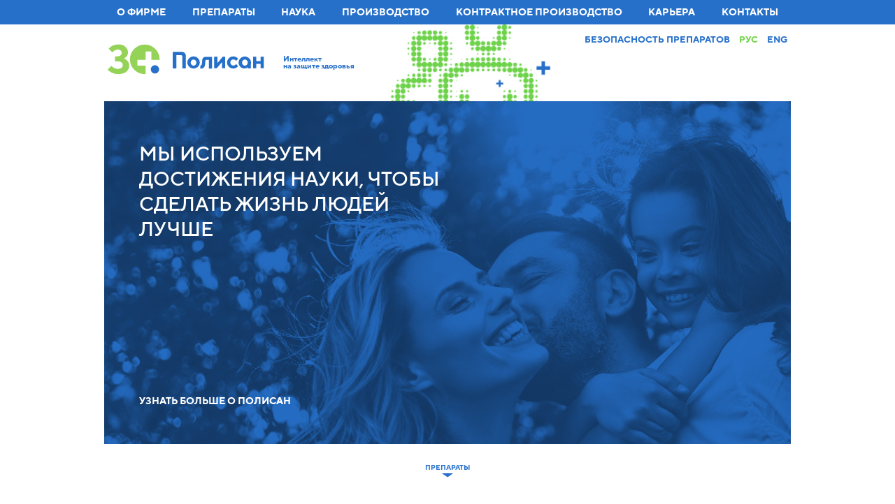

--- FILE ---
content_type: text/html; charset=utf-8
request_url: https://www.polysan.ru/
body_size: 6164
content:
<!doctype html>
















<html lang="ru">
<head>

<!-- Google tag (gtag.js) -->
<script async src="https://www.googletagmanager.com/gtag/js?id=G-KFZEKXTLV9"></script>
<script>
  window.dataLayer = window.dataLayer || [];
  function gtag(){dataLayer.push(arguments);}
  gtag('js', new Date());

  gtag('config', 'G-KFZEKXTLV9');
</script>


<title>Официальный сайт компании ООО НТФФ ПОЛИСАН</title>
<meta name="description" content="Циклоферон, Цитофлавин, Реамберин, Ремаксол, Аллергостин, Инструкции по применению, ПОЛИСАН научно-технологическая фармацевтическая компания, НТФФ ПОЛИСАН, официальный сайт компании ПОЛИСАН">
<meta name="keywords" content="Циклоферон, Цитофлавин, Реамберин, Ремаксол, Аллергостин. Инструкции по применению, ПОЛИСАН научно-технологическая фармацевтическая компания, НТФФ ПОЛИСАН, официальный сайт компании ПОЛИСАН">
<meta name="yandex-verification" content="f1dd5d7b2e13d35e">
	
<base href="https://www.polysan.ru/" />
<meta http-equiv="Content-Type" content="text/html; charset=utf-8" />
<meta name="robots" content="all">
<meta name="HandheldFriendly" content="True">
<meta name="MobileOptimized" content="320">
<meta name="format-detection" content="telephone=no">
<meta name="viewport" content="width=device-width, initial-scale=1.0">

<link rel="stylesheet" type="text/css" href="/st_main.css">
<link rel="stylesheet" type="text/css" href="/st_client.css">
<link rel="stylesheet" type="text/css" href="/st_grid.css">

<link rel="shortcut icon" href="/favicon.ico">


<link rel="stylesheet" href="https://ajax.googleapis.com/ajax/libs/jqueryui/1.12.1/themes/smoothness/jquery-ui.css">
<script src="//ajax.googleapis.com/ajax/libs/jquery/1.8.2/jquery.min.js"></script>
<script src="https://ajax.googleapis.com/ajax/libs/jqueryui/1.12.1/jquery-ui.min.js"></script>
<script src="https://ajax.googleapis.com/ajax/libs/jquery/3.1.1/jquery.min.js"></script>
<script src="/js/jquery.bxslider.min.js"></script>

<link href="/datepicker.css" rel="stylesheet" type="text/css">
<script src="/js/datepicker.min.js"></script>


</head>
<body id="top"> 
<div class="w100 backBlue" id="menumob">
<div class="section group menumob">
<div class="col span_12_of_12">

<script><!-- 
function clicker(yr) { el1 = document.getElementById(yr); el1.className = (el1.className == "openmenu") ? "closemenu" : "openmenu" }
//--></script>

<span onclick="clicker('top_menu');" class="icomenu"></span><ul class="closemenu" id="top_menu"><li class="currentpage"><a class="currentpage" href="https://www.polysan.ru/">Главная</a></li><li><a href="https://www.polysan.ru/about.htm">О фирме</a></li><li><a href="https://www.polysan.ru/preparations.htm">Препараты</a><ul class="closemenu"><li><a href="https://www.polysan.ru/preparations/cycloferon.htm">Циклоферон</a><ul class="closemenu"><li><a href="https://www.polysan.ru/preparations/cycloferon/cycloferon_anp.htm">Циклоферон (ампулы)</a></li></ul></li><li><a href="https://www.polysan.ru/preparations/reamberin.htm">Реамберин</a></li><li><a href="https://www.polysan.ru/preparations/citoflavin.htm">Цитофлавин</a></li><li><a href="https://www.polysan.ru/remaxol.htm">Ремаксол</a></li><li><a href="https://www.polysan.ru/allergostin.htm">Аллергостин</a></li><li><a href="https://www.polysan.ru/remaxa.htm">Ремакса Pro Aktiv (БАД)</a></li><li><a href="https://www.polysan.ru/citoflapro.htm">Цитофлавин Pro (БАД)</a></li><li><a href="https://www.polysan.ru/preparations/meloxicam.htm">Мелоксикам Полисан</a></li><li><a href="https://www.polysan.ru/preparations/unifuzol.htm">Унифузол</a></li><li><a href="https://www.polysan.ru/preparations/dabiganran.htm">Дабигатран  Полисан</a></li></ul></li><li><a href="https://www.polysan.ru/science.htm">Наука</a></li><li><a href="https://www.polysan.ru/production.htm">Производство</a><ul class="closemenu"><li><a href="https://www.polysan.ru/gmp.htm">GMP. Управление качеством</a></li><li><a href="https://www.polysan.ru/certificate.htm">Лицензии на производство и сертификаты</a></li><li><a href="https://www.polysan.ru/polisintez.htm">ООО &quot;ПОЛИСИНТЕЗ&quot;</a></li></ul></li><li><a href="https://www.polysan.ru/contract.htm">Контрактное производство</a><ul class="closemenu"><li><a href="https://www.polysan.ru/strateg.htm">Стратегическое партнерство</a></li><li><a href="https://www.polysan.ru/teck.htm">Действующие производственные линии</a></li><li><a href="https://www.polysan.ru/localiz.htm">Локализация синтеза АФС</a></li><li><a href="https://www.polysan.ru/control.htm">Контроль обеспечения качества</a></li><li><a href="https://www.polysan.ru/real-local.htm">Опыт реализации проектов локализации</a></li><li><a href="https://www.polysan.ru/vozm.htm">Возможности контрактного производства</a></li><li><a href="https://www.polysan.ru/kpr-contacts.htm">Контакты</a></li></ul></li><li><a href="https://www.polysan.ru/career.htm">Карьера</a><ul class="closemenu"><li><a href="https://www.polysan.ru/working_conditions.htm">Охрана труда</a></li></ul></li><li><a href="https://www.polysan.ru/contact.htm">Контакты</a></li></ul>
</div>
</div>
</div>
<div class="section group top">
  <div class="col span_3_of_12"><a href="/"><img src="/img/logo.svg" alt="НТФФ Полисан - фармацевтическое производство"></a></div>
  <div class="col span_3_of_12 slogan"><p>Интеллект<br> на защите здоровья</p></div>
  <div class="col span_6_of_12">
    <div class="menuLang">
      <a href="https://pharmapolysan.ru">Безопасность препаратов</a>
      <span>Рус</span>
      <a href="https://eng.polysan.ru/">Eng</a>
    </div>
  </div>
</div>

 


 
<style>
.block.slider .contanier {background-color:var(--color-blue); background-image:url(/uploads/images/block/back/test3.png);background-size:cover; background-position:center center;
background-repeat:no-repeat;transition:background ease 1s;}
.block.slider .contanier:hover {background-color:rgba(255,255,255,1); background-image:url(/uploads/images/block/back/test3.jpg); transition:background ease 1s;}
</style>

<div class="section group block slider blue">
  <div class="col span_12_of_12">
    <div class="blh50"></div>
    <div class="contanier section group">
        <div class="col span_6_of_12">
          <h2>Мы используем достижения науки, чтобы сделать жизнь людей лучше</h2>                              <a href="/about.htm" class="button"><span>Узнать больше о ПОЛИСАН</span></a>        </div>
        <div class="col span_6_of_12"></div>
    </div>
  </div>
</div>





<div class="section group down"><a href="#prep"><div class="col span_12_of_12"><p>Препараты</p></div></a></div>

<div class="section group header" id="prep">
  <div class="col span_12_of_12">
  <h2 class="cBlue">Препараты компании</h2>
  </div>
</div>

<div class="section group preparat">
<div class="bxsliderPrep">

  <div>
   <a href="/preparations/cycloferon.htm">
     <div><img src="img/p01.png" alt="Циклоферон"></div>
     <h2 class="cGray">Циклоферон</h2><p>Лекарство для лечения и профилактики гриппа, ОРВИ и герпеса
</p>
   </a>
  </div>

  <div>
     <a href="/preparations/reamberin.htm">
        <div><img src="/img/p02.png" alt="Реамберин"></div><h2 class="cGray">Реамберин</h2><p>Сбалансированный сукцинатсодержащий кристаллоидный раствор</p>
      </a>
  </div>

    <div>
     <a href="/preparations/citoflavin.htm">
         <div><img src="/img/p03.png" alt="Цитофлавин"></div><h2 class="cGray">Цитофлавин</h2><p>Оригинальный четырехкомпонентный нейропротектор</p>
     </a>
  </div>
  
<div>
     <a href="/preparations/remaxol.htm">
        <div><img src="/img/rem_1a.png" alt="Ремаксол"></div><h2 class="cGray">Ремаксол</h2><p>Метаболическое средство</p>
      </a>
  </div>

<div>
     <a href="/preparations/unifuzol.htm">
         <div><img src="/img/unifuzol.png" alt="Унифузол"></div>
         <h2 class="cGray">Унифузол</h2><p>Периферический вазодилататор</p>
     </a>
  </div> 


 <div>
     <a href="/preparations/allergostin.htm">
         <div><img src="/img/p05.png" alt="Аллергостин"></div>
         <h2 class="cGray">Аллергостин</h2><p>Противоаллергическое средство</p>
     </a>
  </div>  


 <div>
     <a href="/preparations/remaxa.htm">
         <div><img src="/img/p06.png" alt="Ремакса Pro Aktiv"></div>
         <h2 class="cGray">БАД Ремакса Pro Aktiv</h2><p>Обладает гепатопротекторным действием</p>
     </a>
  </div>  


<div>
     <a href="/preparations/citoflapro.htm">
         <div><img src="/img/p07.png" alt="Цитофлавин Pro"></div>
         <h2 class="cGray">БАД Цитофлавин Pro</h2><p>Энергоактиватор</p>
     </a>
  </div> 
<div>
     <a href="/preparations/meloxicam.htm">
         <div><img src="/img/meloxkam.png" alt="Мелоксикам Полисан"></div>
         <h2 class="cGray">Мелоксикам Полисан</h2><p>НПВС</p>
     </a>
  </div> 

<div>
     <a href="/preparations/dabiganran.htm">
         <div><img src="/img/dabig1+1.png" alt="Дабигатран Полисан"></div>
         <h2 class="cGray">Дабигатран Полисан</h2><p>Антикоагулянт. Прямой ингибитор тромбина</p>
     </a>
  </div> 
</div>
</div>

<div class="section group down"><a href="#nauka"><div class="col span_12_of_12"><p>Наука</p></div></a></div>

<div class="section group header" id="nauka">
<div class="col span_12_of_12">
<h2 class="green">Научная деятельность</h2>
</div>
</div>


<div class="section group block">
  <div class="col span_12_of_12">
    <div class="blh50"></div>
    <div class="section group contanier color icon nauka">
        <div class="col span_6_of_12">
          <h3>Основным приоритетом компании «ПОЛИСАН» является создание инновационных оригинальных лекарственных препаратов с высокой терапевтической эффективностью</h3><br>
          <h5></h5>
         <a href="/science.htm" class="button"><span>Научная деятельность</span></a>
        </div>
        <div class="col span_6_of_12">
          <img src="/img/ico-nauka-350.svg" alt="">
        </div>
    </div>
  </div>
</div>

  

<style>
#blockb1dub .col:nth-child(1) h2 {color:var(--color-green);}
#blockb1dub .col:nth-child(2) h2 {color:var(--color-blue);}
</style>

 

<style>
.block.b1dub .contanier.b1dub {
background-color:var(--color-green); 
background-image:url(/uploads/images/block/back/bak-500.png);
background-size:cover; 
background-position:center center; 
background-repeat:no-repeat;
transition:background ease 1s;
}
	
		

.block.b1dub .contanier.b1dub:hover {
background-color:rgba(255,255,255,1); 
background-image:url(/uploads/images/block/back/bak-500.jpg); 
transition:background ease 1s;
}

	
		

</style>
   
  


 

<style>
.block.b1dub .contanier.b1dub2 {
background-color:var(--color-blue); 
background-image:url(/uploads/images/block/back/proizv-11k.png);
background-size:cover; 
background-position:center center; 
background-repeat:no-repeat;
transition:background ease 1s;
}

	
		

.block.b1dub .contanier.b1dub2:hover {
background-color:rgba(255,255,255,1); 
background-image:url(/uploads/images/block/back/proizv-11k.jpg); 
transition:background ease 1s;
}
	
		

</style>
   
  

<div class="section group down"><a href="#blockb1dub"><div class="col span_12_of_12"><p>Производство</p></div></a></div><div class="section group header otstup" id="blockb1dub">

<div class="col span_6_of_12"><h2 class="green">Фармацевтическое<br> производство</h2></div>
<div class="col span_6_of_12"><h2 class="blue">Контрактное<br>производство</h2></div>
</div>

<div class="section group block b1dub otstup">
  <div class="col span_6_of_12">
    <div class="blh100"></div>
    <div class="contanier b1dub">
                    <h3>СОВРЕМЕННОЕ ПРОИЗВОДСТВО, ПОЛНОСТЬЮ СООТВЕТСТВУЮЩЕЕ МЕЖДУНАРОДНЫМ И РОССИЙСКИМ ПРАВИЛАМ GMP</h3>                    <a href="/production.htm" class="button"><span>ПРОИЗВОДСТВО</span></a>    </div>
  </div>

  <div class="col span_6_of_12">
    <div class="blh100"></div>
    <div class="contanier b1dub2">
                    <h3>ПОЛИСАН АКТИВНО РАЗВИВАЕТ НАПРАВЛЕНИЕ КОНТРАКТНОГО ПРОИЗВОДСТВА</h3>                    <a href="/contract.htm" class="button"><span>КОНТРАКТНОЕ ПРОИЗВОДСТВО</span></a>    </div>
  </div>

</div>



<div class="section group down"><a href="#vakancy"><div class="col span_12_of_12"><p>Вакансии</p></div></a></div>

<div class="section group header" id="vakancy">
  <div class="col span_12_of_12">
    <h2 class="cMagenta1">станьте частью <br> нашей команды</h2>
  </div>
</div>

<div class="section group block otstup vacant">
<div class="col span_6_of_12">
<div class="blh100"></div>
  <div class="contanier magenta1">
     <h3>РАБОТА В ПОЛИСАНЕ – ЭТО ВЫЗОВ ДЛЯ ЛЮДЕЙ, КОТОРЫЕ ХОТЯТ РЕШАТЬ ЗНАЧИМЫЕ ЗАДАЧИ ДЛЯ ФАРМАЦЕВТИЧЕСКОЙ ОТРАСЛИ</h3>
     <a href="/career.htm" class="button"><span>Мы предлагаем</span></a>
  </div>
</div>
<div class="col span_6_of_12">
<div class="blh100"></div>
  <div class="contanier green">
     <h3>МОЛОДЫМ СПЕЦИАЛИСТАМ</h3>
     <a href="/career.htm" class="button"><span>Подробнее</span></a>
  </div>
</div>
</div>
<div class="section group down"><a href="#news"><div class="col span_12_of_12"><p>Новости</p></div></a></div>

<div class="section group header" id="news">
  <div class="col span_12_of_12">
    <h2 class="cBlue">Новости <br> компании</h2>
  </div>
</div>

<div class="section group otstup">
  <div class="col span_4_of_12">
<div class="NewsSummary">

        <div class="NewsSummaryField">
                           <img alt="«ПОЛИСАН» ПРИНЯЛ УЧАСТИЕ В ДИСКУССИОННОМ КЛУБЕ ДЛЯ СТУДЕНТОВ ПЯТИГОРСКОГО МЕДИКО-ФАРМАЦЕВТИЧЕСКОГО ИНСТИТУТА" src="https://www.polysan.ru/uploads/news/id225/Пятигорск_декабрь.jpg"/>
                   
     </div>
        <div class="NewsSummaryField">
              
         
     </div>
        <div class="NewsSummaryField">
              
         
     </div>
  

<div class="NewsSummaryPostdate">дек 23, 2025</div>
<div class="NewsSummaryLink">
<a href="https://www.polysan.ru/news/225/42/ПОЛИСАН-ПРИНЯЛ-УЧАСТИЕ-В-ДИСКУССИОННОМ-КЛУБЕ-ДЛЯ-СТУДЕНТОВ-ПЯТИГОРСКОГО-МЕДИКО-ФАРМАЦЕВТИЧЕСКОГО-ИНСТИТУТА.htm" title="&laquo;ПОЛИСАН&raquo; ПРИНЯЛ УЧАСТИЕ В ДИСКУССИОННОМ КЛУБЕ ДЛЯ СТУДЕНТОВ ПЯТИГОРСКОГО МЕДИКО-ФАРМАЦЕВТИЧЕСКОГО ИНСТИТУТА">«ПОЛИСАН» ПРИНЯЛ УЧАСТИЕ В ДИСКУССИОННОМ КЛУБЕ ДЛЯ СТУДЕНТОВ ПЯТИГОРСКОГО МЕДИКО-ФАРМАЦЕВТИЧЕСКОГО ИНСТИТУТА</a>
</div>

	<div class="NewsSummarySummary"><p>18 декабря 2025 года в Пятигорске состоялся Дискуссионный клуб для студентов 3–5 курсов и аспирантов Пятигорского Медико-Фармацевтического Института. Мероприятие стало важной площадкой для профессионального диалога между будущими специалистами отрасли и представителями ведущих фармацевтических компаний.</p></div>



</div>

  </div>
  <div class="col span_4_of_12">
<div class="NewsSummary">

        <div class="NewsSummaryField">
                           <img alt="«ПОЛИСАН» — среди ключевых спикеров Форума специалистов по валидации" src="https://www.polysan.ru/uploads/news/id222/Валидация.jpg"/>
                   
     </div>
        <div class="NewsSummaryField">
              
         
     </div>
        <div class="NewsSummaryField">
              
         
     </div>
  

<div class="NewsSummaryPostdate">дек 19, 2025</div>
<div class="NewsSummaryLink">
<a href="https://www.polysan.ru/news/222/42/ПОЛИСАН-среди-ключевых-спикеров-Форума-специалистов-по-валидации.htm" title="&laquo;ПОЛИСАН&raquo; &mdash; среди ключевых спикеров Форума специалистов по валидации">«ПОЛИСАН» — среди ключевых спикеров Форума специалистов по валидации</a>
</div>

	<div class="NewsSummarySummary"><p>С 9 по 12 декабря Москва стала центром притяжения для ведущих экспертов фармацевтической отрасли. Более 70 специалистов в области качества, производства и валидации собрались на Форуме специалистов по валидации, чтобы обсудить вызовы и перспективы развития отрасли. Среди ключевых спикеров выступили представители компании «ПОЛИСАН».</p></div>



</div>

  </div>
  <div class="col span_4_of_12">
<div class="NewsSummary">

        <div class="NewsSummaryField">
                           <img alt="На фармзаводе «ПОЛИСАН» успешно установлена новая линия розлива инфузионных растворов от Shinva" src="https://www.polysan.ru/uploads/news/id221/Шинва.jpg"/>
                   
     </div>
        <div class="NewsSummaryField">
              
         
     </div>
        <div class="NewsSummaryField">
              
         
     </div>
  

<div class="NewsSummaryPostdate">дек 17, 2025</div>
<div class="NewsSummaryLink">
<a href="https://www.polysan.ru/news/221/42/На-фармзаводе-ПОЛИСАН-успешно-установлена-новая-линия-розлива-инфузионных-растворов-от-Shinva.htm" title="На фармзаводе &laquo;ПОЛИСАН&raquo; успешно установлена новая линия розлива инфузионных растворов от Shinva">На фармзаводе «ПОЛИСАН» успешно установлена новая линия розлива инфузионных растворов от Shinva</a>
</div>

	<div class="NewsSummarySummary"><p>9 декабря на фармацевтический завод «ПОЛИСАН» прибыло ключевое оборудование для модернизации производства — линия розлива инфузионных растворов в полимерные контейнеры от китайского производителя Shinva. Две автофуры доставили 12 упаковок, включая габаритный модуль длиной более 9 метров.</p></div>



</div>

  </div>
</div>

<div class="section group down"><a href="/new.htm"><div class="col span_12_of_12"><p>Больше новостей</p></div></a></div>

<div class="section group">
  <div class="col span_12_of_12">
  </div>
</div>

<div class="bottom-back section"><div class="section group up"><a href="#top"><div class="col span_12_of_12"><p>Наверх</p></div></a></div></div>

<div class="w100 bBlue footer">

<div class="section group">
<div class="col span_7_of_12">

<img src="/img/logo-white.svg" alt="">
<p>192102, Россия, Санкт-Петербург, ул. Салова, 72, корпус 2, лит. А,<br> тел.: + 7 812 448-22-22</p>

</div>
<div class="col span_2_of_12">

</div>
<div class="col span_3_of_12">
<p>&copy; 2025 ПОЛИСАН. Все права защищены.</p>
</div>
</div>
</div>

<div class="w100 bBlue footer dott">
<div class="section group "><div class="col span_12_of_12">&nbsp;</div></div>
</div>


<script src="/js/psn.scroll.js"></script>
<script>
<!--
$(function()
   {
    objPsnScrollCtrl.init("menumob", 50);
   });
// -->
</script>
<script>
$("body").on('click', '[href*="#"]', function(e){
  var fixed_offset = 100;

  let objParent = $(this).parent();
  if(objParent
  && objParent.hasClass("section")
  && (objParent.hasClass("down")
  ||  objParent.hasClass("up")))
   {
    $('html,body').stop().animate({ scrollTop: $(this.hash).offset().top - fixed_offset }, 1000);
    e.preventDefault();
   }
});
</script>



<script src="/js/bxcode.js"></script>


<!-- Yandex.Metrika counter --> <script type="text/javascript" > (function(m,e,t,r,i,k,a){m[i]=m[i]||function(){(m[i].a=m[i].a||[]).push(arguments)}; m[i].l=1*new Date(); for (var j = 0; j < document.scripts.length; j++) {if (document.scripts[j].src === r) { return; }} k=e.createElement(t),a=e.getElementsByTagName(t)[0],k.async=1,k.src=r,a.parentNode.insertBefore(k,a)}) (window, document, "script", "https://mc.yandex.ru/metrika/tag.js", "ym"); ym(42443, "init", { clickmap:true, trackLinks:true, accurateTrackBounce:true, webvisor:true }); </script> <noscript><div><img src="https://mc.yandex.ru/watch/42443" style="position:absolute; left:-9999px;" alt="" /></div></noscript> <!-- /Yandex.Metrika counter -->

</body>

</html>

--- FILE ---
content_type: text/css
request_url: https://www.polysan.ru/st_main.css
body_size: 720
content:
@font-face {
    font-family: 'TT Norms';
    src: local('TT Norms Medium'), local('TT-Norms-Medium'), url('/fonts/TT-Norms-Pro-Medium.ttf') format('truetype');
    font-weight: 300;
    font-style: normal;
}
@font-face {
    font-family: 'TT Norms';
    src: local('TT Norms Bold'), local('TT-Norms-Bold'), url('/fonts/TT-Norms-Pro-Bold.ttf') format('truetype');
    font-weight: 700;
    font-style: bold;
}

/*
TT-Norms-Pro-Black Italic.ttf       
TT-Norms-Pro-Black.ttf              
TT-Norms-Pro-Bold-Italic.ttf        
TT-Norms-Pro-Bold.ttf               
TT-Norms-Pro-DemiBold-Italic.ttf    
TT-Norms-Pro-DemiBold.ttf           
TT-Norms-Pro-ExtraBlack-Italic.ttf  
TT-Norms-Pro-ExtraBlack.ttf         
TT-Norms-Pro-ExtraBold-Italic.ttf   
TT-Norms-Pro-ExtraBold.ttf          
TT-Norms-Pro-ExtraLight-Italic.ttf  
TT-Norms-Pro-ExtraLight.ttf         
TT-Norms-Pro-Italic.ttf             
TT-Norms-Pro-Light-Italic.ttf       
TT-Norms-Pro-Light.ttf              
TT-Norms-Pro-Medium-Italic.ttf      
TT-Norms-Pro-Medium.ttf             
TT-Norms-Pro-Normal-Italic.ttf      
TT-Norms-Pro-Normal.ttf             
TT-Norms-Pro-Regular.ttf            
TT-Norms-Pro-Thin-Italic.ttf        
TT-Norms-Pro-Thin.ttf               
  */

body {font-family: 'TT Norms', sans-serif, arial;}

html, body, div, span, applet, object, iframe, blockquote, pre, a, abbr, acronym, address, big, cite, code,del, dfn, em, font, img, ins, kbd, q, s, samp,small, strike, strong, sub, sup, tt, var,b, u, i, center, dl, dt, dd, ol, ul, li,fieldset, form, label, legend, caption, tbody, tfoot, thead, tr, th, td 
{margin: 0; padding: 0; border: 0; outline: 0; vertical-align: baseline;  background: transparent;}
ol, ul {list-style: none;}
blockquote, q {quotes: none;}
blockquote:before, blockquote:after,q:before, q:after {content: ''; content: none;}
:focus {outline: 0;}
ins {text-decoration: none;}
del {text-decoration: line-through;}
table {border-collapse: collapse; border-spacing: 0;}
input, button { -webkit-appearance: none;}

--- FILE ---
content_type: text/css
request_url: https://www.polysan.ru/st_grid.css
body_size: 10068
content:
/******** COLOR CONFIG *********/
:root {
  --color-01: white;
  --color-02: #2670ca;
  --color-03: #db0a67;
  --color-white: #ffffff;
  --color-blue: #2670ca;
  --color-marine: #008fc2;
  --color-green: #70d44b;
  --color-magenta1: #db0a67e8;
  --color-magenta2: #a90058;
  --color-lightorange: #f89e59;
  --color-orange: #fd6c35;
  --color-darkgray: #3c3c3c;
  --color-yellow: #ffd140;
  --color-lightgray: #fafafa;
  --color-gray: #666666;
}


/******** COLOR CONFIG *********/
p, div {color:var(--color-darkgray);}
a {color:var(--color-blue);}
body {line-height: 1.5; background:url(/img/back-all.png) top center no-repeat;}

body.no-slider {background:url(/img/back-all-s.png) top center no-repeat;}


.cBlue {color:var(--color-blue);}
.cGreen {color:var(--color-green);}
.cMagenta1 {color:var(--color-magenta1);}
.cMagenta2 {color:var(--color-magenta2);}
.cOrange {color:var(--color-orange);}
.cDarkGray {color:var(--color-darkgray);}
.cYellow {color:var(--color-yellow);}
.cMarine {color:var(--color-marine);}
.cLightGray {color:var(--color-lightgray);}
.cGray {color:var(--color-gray);}

.blue {color:var(--color-blue);}
.green {color:var(--color-green);}
.magenta1 {color:var(--color-magenta1);}
.magenta2 {color:var(--color-magenta2);}
.orange {color:var(--color-orange);}
.darkgray {color:var(--color-darkgray);}
.yellow {color:var(--color-yellow);}
.marine {color:var(--color-marine);}
.lightgray {color:var(--color-lightgray);}


.alltext .blue {color:var(--color-blue);}
.alltext .green {color:var(--color-green);}
.alltext .magenta1 {color:var(--color-magenta1);}
.alltext .magenta2 {color:var(--color-magenta2);}
.alltext .orange {color:var(--color-orange);}
.alltext .darkgray {color:var(--color-darkgray);}
.alltext .yellow {color:var(--color-yellow);}
.alltext .marine {color:var(--color-marine);}
.alltext .lightgray {color:var(--color-lightgray);}


.bLightGray {background:var(--color-lightgray);}
.bBlue {background:var(--color-blue);}
.bGreen {background:var(--color-green);}

h1, h2, h3, h4, h5, h6 {text-transform:uppercase; line-height:1.2; margin:0; padding:0;}

h1 {font-size:2em;}
h2 {font-size:1.7em;}
h3 {font-size:1.6em;}
h4 {font-size:1.3em;}
h5 {font-size:1.2em;}

sup {position:relative; top:-.5em;}

.alltext h1 {color:var(--color-blue); margin:1em 0;}
.alltext h2 {color:var(--color-green); margin:1em 0;}
.alltext h3 {color:var(--color-darkgray); margin:1em 0;}
.alltext h4 {color:var(--color-darkgray); margin-bottom:1em;}
.alltext h5 {color:var(--color-darkgray); margin-bottom:1em;}
/* .alltext {min-height:40vh;} */
.alltext p {margin-bottom:1em;}


.buttonlink {padding:.6em 1em; background:var(--color-blue); color:white; text-decoration:none; cursor:pointer; text-transform:uppercase; transition:all ease .7s;}
.buttonlink:hover {background:var(--color-green); transition:all ease .7s;}

.section.group.preparat {width:calc(100% - 80px); padding-left:20px;}
.preparat .span_3_of_12 p {font-size: .9em;}
.preparat * a {text-decoration:none;}
.preparat * {text-align:center;}

.preparat.grid {
    display: grid;
    grid-template-columns: repeat(auto-fill, minmax(190px, 1fr));
    grid-gap: 4em;
}

.preparat.grid.row3 {
    display: grid;
    grid-template-columns: repeat(auto-fill, minmax(210px, 1fr));
    grid-gap: 4em;
padding:0 2em;
}


.block .contanier h2 {font-size:2em;}
.block .contanier h3 {font-size:1.6em;}
.block .contanier h4 {font-size:1.45em;}
.block .contanier h5 {font-size:1.2em;}
.block .contanier p {font-size:1.05em; text-transform:uppercase;}

.section {clear: both; padding: 0; margin: 0 auto; box-sizing:border-box; -moz-box-sizing:border-box; max-width:984px;}
.col {display: block;float:left;margin: 1% 0 1% 0%; box-sizing:border-box; -moz-box-sizing:border-box;}
.col:first-child { margin-left: 0; }
.w100 {width:100%;}

.group:before,
.group:after { content:""; display:table; }
.group:after { clear:both;}
.group { zoom:1; /* For IE 6/7 */ }

.span_12_of_12 {width: 100%;}
.span_11_of_12 {width: 91.66%;}
.span_10_of_12 {width: 83.33%;}
.span_9_of_12  {width: 75%;}
.span_8_of_12  {width: 66.66%;}
.span_7_of_12  {width: 58.33%;}
.span_6_of_12  {width: 50%;}
.span_5_of_12  {width: 41.66%;}
.span_4_of_12  {width: 33.33%;}
.span_3_of_12  {width: 25%;}
.span_2_of_12  {width: 16.66%;}
.span_1_of_12  {width: 8.333%;}

.otstup .col {display: block;float:left;margin: 1% 0 1% 2%;}
.otstup .col:first-child { margin-left: 0; }

/*  GRID OF TWELVE  */
.otstup .span_12_of_12 {width: 100%;}
.otstup .span_11_of_12 {width: 91.5%;}
.otstup .span_10_of_12 {width: 83%;}
.otstup .span_9_of_12 {width: 74.5%;}
.otstup .span_8_of_12 {width: 66%;}
.otstup .span_7_of_12 {width: 57.5%;}
.otstup .span_6_of_12 {width: 49%;}
.otstup .span_5_of_12 {width: 40.5%;}
.otstup .span_4_of_12 {width: 32%;}
.otstup .span_3_of_12 {width: 23.5%;}
.otstup .span_2_of_12 {width: 15%;}
.otstup .span_1_of_12 {width: 6.5%;}

.closemenu {background:transparent;}
.section.menumob ul {display:flex; margin:0;}
.section.menumob .col.span_12_of_12 {margin:0;}
.section.menumob ul li {flex-grow: 1; text-align:center;}
.section.menumob div > ul > li:first-child {display:none;}
.section.menumob ul li a {text-decoration:none; display:block; padding:.5em; text-transform:uppercase; font-size:.9em; font-weight:700;}
.section.menumob ul li.currentpage {}
.section.menumob ul li a.currentpage {color:var(--color-green);}
.section.menumob ul li:hover {}
.section.menumob ul li:hover a {transition:color ease .75s; color:var(--color-green);}
.section.menumob ul ul {z-index:1000;}

.section.menumob > div > ul > li {position:relative;}
.section.menumob > div > ul > li > ul {opacity:0; position:absolute; top:2.2em; left:0; background:white; display:block; max-height:0; transition:all ease .7s;}
.section.menumob > div > ul > li > ul > li {background:white; display:none; transition:all ease .7s;}
.section.menumob > div > ul > li > ul > li > a {white-space:nowrap; text-align:left;}
.section.menumob > div > ul > li > ul > li > ul > li > a {font-size:.8em;} 
.section.menumob > div > ul > li > ul > li a {white-space:nowrap; text-align:left; padding:.7em 1em; border-bottom:1px solid rgba(160,160,160,.3);}
.section.menumob > div > ul > li > ul > li:last-child a {border-bottom:4px solid var(--color-green);}
.section.menumob > div > ul > li > ul > li a:hover {color:var(--color-blue);}
.section.menumob > div > ul > li:hover > ul {opacity:1; max-height:auto;}
.section.menumob > div > ul > li:hover > ul > li {display:block;}
.section.menumob > div > ul ul { display: block; margin: 0;}

.ttable td {border:1px solid #ccc; padding:.6em;}

div.scroll-hide {opacity:0; transition:opacity ease 1s;}
div.scroll-freeze {background-color:var(--color-blue);opacity:1;}
div.scroll-up {background-color:var(--color-blue);opacity:1; transition:opacity ease .5s;}

.iconblock {display:flex; flex-flow: row wrap;}
.iconblock a {text-decoration:none;}
.iconblock div {padding:3em; text-transform:uppercase; }
.iconblock div img {width:50%;}
.iconblock div p {font-weight:600;}
.iconblock.big div img {width:80%;}
.iconblock.big div {text-align:center;}

.rectangle {counter-reset: li; list-style: none; padding-left:4em;}
.rectangle div {position: relative; display: block; transition: all .3s ease-out; color:var(--color-blue); text-transform:uppercase; padding-top:3.2em; padding-bottom:2.2em;  font-size:1.1em;}
.rectangle div:before {content: counter(li); counter-increment: li; position: absolute; left:0; top: -1em; height: 3em; width: 3em; line-height: 3em; font-size:3em; color:var(--color-green); font-weight:normal;}

.proizvod h4 {color:var(--color-blue);}
.proizvod * {text-transform:uppercase;} 
.proizvod p {padding-right:4em;}
.proizvod img {height:4.5em;margin:.7em 0;}
.proizvod .down p {padding-right:0;}

.aLeft {float:left;}
.aRight {float:right;}
.aCenter {text-align:center;}

.w50 {width:50%}
.w40 {width:40%}
.w100 {width:100%}
.w70 {width:70%;}
.w80 {width:80%;}

img.aLeft {float:left; margin:1em;}
img.aRight {float:right; margin:1em;}

.docPDF {width:100%; border:3px solid yellow; display:block;}

.backBlue {background:var(--color-blue);}
.backBlue * {color:var(--color-01);}

.block > div {position: relative; display:block; border:1px solid rgba(0,0,0,0);}
.block .blh50 {margin-top: 50%;}
.block .blh100 {margin-top: 100%;}
.block .contanier {position:absolute; position: absolute; top: 0; bottom: 0; left: 0; right: 0; color:white; padding:7vmin; text-align:left;}
.blh50 + .contanier {}

.block .contanier.green {background:var(--color-green) url(/img/test.png) center center no-repeat; background-size:cover;}
.block .contanier.blue {background:var(--color-blue) url(/img/test3.png) center center no-repeat;background-size:cover; transition:background ease 1s;}
.block .contanier.blue:hover {background:rgba(255,255,255,1) url(/img/test3a.jpg) center center no-repeat;background-size:cover;transition:all ease 1s;}



/****NAUKA****/

.proizvod .naprnauka img {width: 40%; height:auto;}
.nauka-npc {}
.nauka-npc p {font-weight:bold; font-size:1.2em; line-height:1.1;}

.razrabot p {font-weight:bold; font-size:1.2em; line-height:1.1; color:var(--color-blue);}
.razrabot li {text-align:center;}
.razrabot li img {width:70%; margin:0 15%;}

.block.vacant .contanier.magenta1 {
background:var(--color-magenta1) url(/uploads/images/block/back/fasad-09k.png) center center no-repeat;
background-size:cover;
transition:all ease 1s;
}

.block.vacant .contanier.green:hover a.button:hover {color:white;}
.contanier.b1dub:hover a.button:hover {color:white;}

.block.vacant .contanier.magenta1:hover {
background:var(--color-magenta1) url(/uploads/images/block/back/fasad-09k.jpg) center center no-repeat;
background-size:cover;
transition:all ease 1s;
}


.block.vacant .contanier.green {
background:var(--color-green) url(/uploads/images/block/back/personal-04k.png) center center no-repeat;
background-size:cover;
transition:all ease 1s;
}

.block.vacant .contanier.green:hover {
background:var(--color-green) url(/uploads/images/block/back/personal-04k.jpg) center center no-repeat;
background-size:cover;
transition:all ease 1s;
}



.block .contanier.nauka {
background-image:url(/img/b50.png), url(/img/nauka.jpg); 
background-position: center center;
background-repeat: repeat, no-repeat;
background-size: cover;
}


.block .contanier.mission {
background-image:url(/uploads/images/block/back/nauka_dnk1.jpg); 
background-position: center;
background-repeat: no-repeat;
background-size: cover;
}



/*****news****/
.NewsSummaryField img {object-fit: cover;  width: 100%;  height: 220px;}
.NewsSummaryPostdate {color:var(--color-green); margin-top:1em;}
.NewsSummaryLink {margin-top:.6em; border-bottom:2px solid var(--color-blue); padding-bottom:1em; margin-bottom:1em;}
.NewsSummaryLink a {color:var(--color-blue); text-transform:uppercase; text-decoration:none; line-height:1; font-weight:700;}
.NewsSummarySummary {display: -webkit-box; display: box; -webkit-line-clamp: 4;	-webkit-box-orient: vertical; max-height:7em; overflow: hidden;  position:relative;}

.section.group.news {display:flex; flex-wrap:wrap; }
.section.group.news > div {padding:1em 2em 1em 0;}
.section.group.news > div:nth-child(3n+3)  {padding-right:0;}

.NewsDetailField {box-sizing:border-box; width:100%;}

.NewsMainGrid {display: grid; grid-template-columns: repeat(auto-fill, minmax(470px, 1fr)); grid-gap: 2em;}
.NewsMainGrid .NewsSummaryField img { object-fit: cover; width: 100%; height: 400px;}
.NewsMainGrid .NewsSummarySummary {display: -webkit-box;  display: box;  -webkit-line-clamp: none !important;  -webkit-box-orient: vertical; max-height: none; overflow: hidden; position: relative;}

.newstext {}
/*.newstext img {width:100%; height:auto !important;}*/
.newstext img.w100  {width:50%; height:auto !important; margin:1em 25%; border:6px solid #eee; min-width:50vmin;}
.newstext #NewsPostDetailSummary img,
.newstext .NewsDetailField img {width:50%; height:auto !important; margin:1em auto; border:6px solid #eee; display:block;}

.newstext .bx-wrapper {width:50%; margin:1em 25%;}
.newstext .bx-wrapper {}
.newstext * {box-sizing:border-box;}

.newstext .bx-wrapper .bx-controls {overflow:hidden; height:auto;}
.newstext .bx-wrapper .bx-pager {position: relative;  bottom: 0;  width: 100%; margin:.5em; display:flex; justify-content: center;box-sizing:border-box;}
.newstext .bx-wrapper .bx-pager-item {font-size:10px; width:24px; height:24px; border:4px solid #ccc; border-radius:50%; margin-left:.5em; margin-right:.5em; box-sizing:border-box;}
.newstext .bx-wrapper .bx-pager-item a {color:white; width:16px; height:16px; display:block; border-radius:50%;  text-align:center; line-height:16px; box-sizing:border-box; transition:all ease .7s;}
.newstext .bx-wrapper .bx-pager-item a:hover {background:var(--color-blue); color:var(--color-blue); transition:all ease .7s;}

/*.NewsSummarySummary:after {content: "..."; display:block; bottom:0; right:0; position:absolute;}*/

.block .contanier.icon {padding: 0 0 0 7vmin;}
.block .contanier.icon > .span_6_of_12:nth-child(1) {margin:7vmin 0 7vmin 0; padding-right:3.5vmin;}
.block .contanier.icon > .span_6_of_12:nth-child(2) > img {width:100%;}

/**** блоки контейнера *****/
.block .contanier {display:flex; align-items:stretch;}
.block .contanier .col {}
.block .contanier h2, 
.block .contanier h3, 
.block .contanier h4, 
.block .contanier h5 {margin:0; color:var(--color-01); text-transform:uppercase; font-weight:400; text-align:left;}
.block .contanier p  {margin:0; color:var(--color-01); text-align:left;}

.block .contanier:hover a, 
.block .contanier:hover p, 
.block .contanier:hover h2, 
.block .contanier:hover h3, 
.block .contanier:hover h4, 
.block .contanier:hover h5 {text-shadow: 1px 1px 1px rgba(0,0,0,.2);}

.block .contanier h3, 
.block .contanier h4, 
.block .contanier h5 {text-transform:none;}

.block .contanier h2 {font-size:2em; line-height:1.3;}
.block .contanier h3 {font-size:1.6em; line-height:1.3;}
.block .contanier h4 {font-size:1.4em; line-height:1.5;}
.block .contanier h5 {font-size:1.25em; line-height:1.5;}

.block .contanier div.button,
.block .contanier a.button {margin:0; color:white; display:block; text-align:left; left:0; bottom:0; position:absolute; font-size:1.35vmin; font-weight:700; text-transform:uppercase; text-decoration:none; width:100%; height:100%;}
.block .contanier a.button > span {display:block; left:7vmin; bottom:7vmin; position:absolute;}

.block .contanier a.button:hover {color:var(--color-green);}

/*.block.white .contanier {border-top:3px solid #f3f3f3; border-bottom:2px solid #f3f3f3;}*/
.block.white.slider .contanier {border-top:3px solid var(--color-blue); border-bottom:2px solid var(--color-blue); }

.block.white .contanier a.button,
.block.white .contanier a,
.block.white .contanier h2,
.block.white .contanier h3,
.block.white .contanier h4,
.block.white .contanier p {color:var(--color-blue);}

.block.slider div.button {}


.top .span_6_of_12 {position:relative; align-self:stretch;}
.top .span_6_of_12 .menuLang {top:0;right:0; position:absolute; display:flex; align-items:center;}
.top .span_6_of_12 .menuLang span,
.top .span_6_of_12 .menuLang a {display:block; padding:.5em; font-size:0.8em; font-weight:700; text-transform:uppercase; text-decoration:none;}
.top .span_6_of_12 .menuLang a:hover,
.top .span_6_of_12 .menuLang span {color:var(--color-green); transition:all ease .75s;}

body {background-size:1124px auto;}
body.no-slider .alltext {}
body.no-slider .alltext h2:first-child {margin-top:0;}

.top {display:flex; align-items:center; margin-top:2em;} 
.top div {}
.top .slogan {display:flex; height:100%; align-items:center;}
.top .slogan p {color:var(--color-blue); line-height:1; margin:.35em 0 0 1em; font-size:1.5vmin; font-weight:700;}

/****slider****/

.slider {}
.slider .span_12_of_12 {margin-top:0;}

/**************/
#menumob {position:fixed; top:0; z-index:999;}

.preparat > .span_12_of_12 > h2 {margin:4em 0;}
.preparat img {width:100%;}
.preparat .span_3_of_12 {text-align:center;}
.preparat .span_3_of_12 p {font-size:.9em; padding:0 2em;}

/**********страница препарата***********/
.preparat2 h3 {font-size:1.4em;}
.predupr h4 {color:#7f7f7f; font-size:1.2em; text-align:justify; padding:4em 0 1em 0; line-height:1.5;}
.preparat2 .dubico {display:flex; align-items:center;}
.preparat2 .dubico a {display:block; flex-grow: 1; padding:0 1em; width:70%; text-align:center; text-decoration:none; color:var(--color-blue); margin-top:1em;}
.preparat2 .dubico a p {color:var(--color-blue); font-weight:bold; white-space:nowrap; font-size:90%;}
.preparat2 .dubico a img {max-width:160px;}
.preparat2 .more {font-weight:bold; text-transform:uppercase; text-decoration:none; margin-top:2em; margin-bottom:2em; display:block;}
.preparat2 .imgMainPrep {width:80%; margin-top:2em;}


p.back a.more {font-weight:bold; text-transform:uppercase; text-decoration:none; display:inline-block; position:relative;}
p.back {text-align:center; margin-top:2em; margin-bottom:2em; display:block;}
p.back a.more:before {content:url(/img/arrow-down.svg); position:absolute; top:0; left:-1em; display:block; margin-left:-8px; width:1em; transform:rotate(90deg);}


p.back2 a.more2 {font-weight: bold; text-transform: uppercase; text-decoration: none; display: inline-block; position: relative;}
p.back2 {text-align:center; margin-top:2em; margin-bottom:2em; display:block;}
p.back2 a.more2:before {content:url(/img/arrow-up.svg); position:absolute; top:0; left:30em; display:block; margin-left:-8px; width:1em; transform:rotate(90deg);} 


.down .span_12_of_12 {margin-top:0; margin-bottom:0;}
.down, .up {margin-top:1vmin; margin-bottom:0;}
.down p, .up p {font-size:1.35vmin; text-align:center; text-transform:uppercase; color:var(--color-blue); font-weight:700; position:relative;}
.down p:after, .up p:after {content:url(/img/arrow-down.svg); position:absolute; top:1.5vmin; left:50%; display:block; margin-left:-8px; width:16px;}
.up p:after {content:url(/img/arrow-up.svg); top:-1.5vmin;}
.up {margin-top:6vmin; margin-bottom:0;}


.bottom-back.section {background:url(/img/bottom.svg) 0 bottom no-repeat; border:1px solid #fff; background-size:contain;}

.section.header {padding-top:2em; padding-bottom:1em;}

.footer {background-color:var(--color-blue);}
.footer .section {display:flex;}
.footer .section .col {padding-top:8em;}
.footer .section .col p {font-size:0.7em;}
.footer * {color:white;}
.footer .section .col.span_2_of_12 {background:url(/img/bottom-globe.svg) 0 100% no-repeat; background-size:contain; align-self:stretch;}
.footer .section .col.span_3_of_12 {position:relative;}
.footer .section .col.span_3_of_12 p {position:absolute; bottom:0; left:0; border-top:2px solid white;  padding-top:1em;}
.footer .section .col.span_7_of_12 p {border-top:2px solid white; font-size:0.7em; padding-top:1em;}
.footer .section  .span_7_of_12 img {width:45%; }
.footer.dott {padding-top:0; background-image:url(/img/dott.svg); background-position:bottom center; background-size:12px; background-repeat:repeat-x;}

/*.footer .section:first-child {padding-top:8em;  padding-bottom:0;}
.footer .span_7_of_12 img {width:45%;}
.footer .span_7_of_12 p {border-top:2px solid white; font-size:0.7em; padding-top:1em;}
.footer .span_3_of_12 p {border-top:2px solid white; font-size:0.7em; padding-top:1em;}
.footer.dott {padding-top:0; background-image:url(/img/dott.svg); background-position:bottom center; background-size:12px; background-repeat:repeat-x;}
*/

.formbuilderform {}
.formbuilderform > div {padding:.5em 0; display:flex; overflow:hidden;} 
.formbuilderform div label {width:40%;}
.formbuilderform div input[type="text"],
.formbuilderform div select,
.formbuilderform div textarea {width:60%; border:1px solid #ddd;}
.formbuilderform div select {width:calc(60% + 20px)}
.formbuilderform div * {font-family: 'TT Norms', sans-serif, arial; font-size:1em;}
.formbuilderform div textarea,
.formbuilderform div select,
.formbuilderform div input {padding:.5em;}
.formbuilderform div textarea {height:4em;}

.formbuilderform input[type="checkbox"] {appearance: checkbox;}

.required {overflow:hidden; clear:both;}
.required.col {clear:none;}
.required.dubcol {display:flex; flex-wrap:wrap;}
.required.dubcol label {width:100%; display:block; overflow:hidden; cursor:pointer;}
.required.dubcol > div {width:50%; display:flex; align-items: center; cursor:pointer;}
.required.dubcol > div input[type="radio"] {border:3px solid #ccc; border-radius:50%; width:1.6em; height:1.6em; cursor:pointer;}
.required.dubcol > div input[type="radio"]:checked {background:var(--color-green); cursor:pointer;}


/*********ANIMATED**************/
.animated { -webkit-animation-duration: 1s; animation-duration: 1s;  -webkit-animation-fill-mode: both;  animation-fill-mode: both;}
.animated.infinite {  -webkit-animation-iteration-count: infinite;  animation-iteration-count: infinite;}
.animated.bounceIn {  -webkit-animation-duration: 1s;  animation-duration: 1s; }

/*
@-webkit-keyframes bounceIn { 0%, 20%, 40%, 60%, 80%, 100% {-webkit-transition-timing-function: cubic-bezier(0.215, 0.610, 0.355, 1.000);  transition-timing-function: cubic-bezier(0.215, 0.610, 0.355, 1.000); }
  0% {opacity: 1; -webkit-transform: scale3d(1, 1, 1); transform: scale3d(1, 1, 1);}
  20% {-webkit-transform: scale3d(1.3, 1.3, 1.3); transform: scale3d(1.3, 1.3, 1.3); }
  40% {-webkit-transform: scale3d(.9, .9, .9);    transform: scale3d(.9, .9, .9);  }
  60% {opacity: 1; -webkit-transform: scale3d(1.03, 1.03, 1.03);  transform: scale3d(1.03, 1.03, 1.03);}
  80% {-webkit-transform: scale3d(.97, .97, .97); transform: scale3d(.97, .97, .97);}
  100% {opacity: 1;-webkit-transform: scale3d(1, 1, 1);  transform: scale3d(1, 1, 1);}
}

@keyframes bounceIn {
  0%, 20%, 40%, 60%, 80%, 100% { -webkit-transition-timing-function: cubic-bezier(0.215, 0.610, 0.355, 1.000); transition-timing-function: cubic-bezier(0.215, 0.610, 0.355, 1.000); }
  0% {opacity: 1; -webkit-transform: scale3d(1, 1, 1); transform: scale3d(1, 1, 1); }
  20% { -webkit-transform: scale3d(1.3, 1.3, 1.3);        transform: scale3d(1.3, 1.3, 1.3);  }
  40% {-webkit-transform: scale3d(.9, .9, .9);            transform: scale3d(.9, .9, .9);  }
  60% {opacity: 1; -webkit-transform: scale3d(1.03, 1.03, 1.03); transform: scale3d(1.03, 1.03, 1.03);}
  80% {-webkit-transform: scale3d(.97, .97, .97);         transform: scale3d(.97, .97, .97);  }
  100% { opacity: 1; -webkit-transform: scale3d(1, 1, 1); transform: scale3d(1, 1, 1); }
}
*/

@-webkit-keyframes bounceIn {0%, 50%, 100% {-webkit-transition-timing-function: cubic-bezier(0.215, 0.610, 0.355, 1.000);  transition-timing-function: cubic-bezier(0.215, 0.610, 0.355, 1.000); }
  0% {opacity: 1; -webkit-transform: scale3d(1, 1, 1); transform: scale3d(1, 1, 1);}
  50% {-webkit-transform: scale3d(1.3, 1.3, 1.3); transform: scale3d(1.3, 1.3, 1.3); }
  100% {opacity: 1;-webkit-transform: scale3d(1, 1, 1);  transform: scale3d(1, 1, 1);}
}

@keyframes bounceIn {
  0%, 50%, 100% { -webkit-transition-timing-function: cubic-bezier(0.215, 0.610, 0.355, 1.000); transition-timing-function: cubic-bezier(0.215, 0.610, 0.355, 1.000); }
  0% {opacity: 1; -webkit-transform: scale3d(1, 1, 1); transform: scale3d(1, 1, 1); }
  50% { -webkit-transform: scale3d(1.3, 1.3, 1.3);        transform: scale3d(1.3, 1.3, 1.3);  }
  100% { opacity: 1; -webkit-transform: scale3d(1, 1, 1); transform: scale3d(1, 1, 1); }
}

.bounceIn:hover { -webkit-animation-name: bounceIn; animation-name: bounceIn;}

.bx-wrapper {position: relative; padding: 0; *zoom: 1;  -ms-touch-action: pan-y; touch-action: pan-y; }
.bx-wrapper img { max-width: 100%; display: block;}
.bxslider { margin: 0; padding: 0;}
ul.bxslider { list-style: none;}
.bx-viewport { -webkit-transform: translatez(0);}

/** THEME ===================================*/
.sliderarrow .bx-wrapper {padding:0 40px;}
.bx-wrapper .bx-pager,
.bx-wrapper .bx-controls-auto { position: absolute; bottom: -30px; width: 100%;}
.bx-wrapper .bx-pager {}
/* LOADER */
.bx-wrapper .bx-loading { min-height: 50px; background: url('/img/bx_loader.gif') center center no-repeat #ffffff; height: 100%; width: 100%; position: absolute; top: 0; left: 0; z-index: 2000;}
/* PAGER */

/*
.bx-wrapper .bx-pager { text-align: center; font-size: .85em; font-family: Arial; font-weight: bold; color: #666; padding-top: 20px;}
.bx-wrapper .bx-pager.bx-default-pager a { background: #666; text-indent: -9999px; display: block; width: 10px; height: 10px; margin: 0 5px; outline: 0; -moz-border-radius: 5px; -webkit-border-radius: 5px;  border-radius: 5px;}
.bx-wrapper .bx-pager.bx-default-pager a:hover,
.bx-wrapper .bx-pager.bx-default-pager a.active,
.bx-wrapper .bx-pager.bx-default-pager a:focus { background: #000;}
*/
.bx-wrapper .bx-pager-item, .bx-wrapper .bx-controls-auto .bx-controls-auto-item { display: inline-block; vertical-align: bottom; *zoom: 1; *display: inline;}
.bx-wrapper .bx-pager-item { font-size: 0; line-height: 0;}

/* DIRECTION CONTROLS (NEXT / PREV) */
.bx-wrapper .bx-prev { left: -40px; background: url('/img/controls.png') no-repeat 0 -32px;}
.bx-wrapper .bx-prev:hover,
.bx-wrapper .bx-prev:focus { background-position: 0 0;}
.bx-wrapper .bx-next { right: -40px; background: url('/img/controls.png') no-repeat -43px -32px;}
.bx-wrapper .bx-next:hover,
.bx-wrapper .bx-next:focus {background-position: -43px 0;}
.bx-wrapper .bx-controls-direction a {position: absolute; top: 50%; margin-top: -16px; outline: 0; width: 32px; height: 32px;  text-indent: -9999px; z-index: 99;}
.preparat .bx-wrapper .bx-controls-direction a {position: absolute; top: 35%; margin-top: -16px; outline: 0; width: 32px; height: 32px;  text-indent: -9999px; z-index: 99;}
.bx-wrapper .bx-controls-direction a.disabled { display: none;}
/* AUTO CONTROLS (START / STOP) */
.bx-wrapper .bx-controls-auto { text-align: center;}
.bx-wrapper .bx-controls-auto .bx-start {  display: block;  text-indent: -9999px;  width: 10px;  height: 11px;  outline: 0;  background: url('/img/controls.png') -86px -11px no-repeat;  margin: 0 3px;}
.bx-wrapper .bx-controls-auto .bx-start:hover,
.bx-wrapper .bx-controls-auto .bx-start.active,
.bx-wrapper .bx-controls-auto .bx-start:focus {  background-position: -86px 0;}
.bx-wrapper .bx-controls-auto .bx-stop {  display: block;  text-indent: -9999px;  width: 9px;  height: 11px;  outline: 0;  background: url('/img/controls.png') -86px -44px no-repeat;  margin: 0 3px;}
.bx-wrapper .bx-controls-auto .bx-stop:hover,
.bx-wrapper .bx-controls-auto .bx-stop.active,
.bx-wrapper .bx-controls-auto .bx-stop:focus {  background-position: -86px -33px;}
/* PAGER WITH AUTO-CONTROLS HYBRID LAYOUT */
.bx-wrapper .bx-controls.bx-has-controls-auto.bx-has-pager .bx-pager { text-align: left; width: 80%;}
.bx-wrapper .bx-controls.bx-has-controls-auto.bx-has-pager .bx-controls-auto {  right: 0;  width: 35px;}
/* IMAGE CAPTIONS */
.bx-wrapper .bx-caption {  position: absolute;  bottom: 0;  left: 0;  background: #666;  background: rgba(80, 80, 80, 0.75);  width: 100%;}
.bx-wrapper .bx-caption span {  color: #fff;  font-family: Arial;  display: block;  font-size: .85em;  padding: 10px;}

.etap .bx-wrapper .bx-pager.bx-default-pager {overflow:hidden; box-sizing:border-box; -moz-box-sizing:border-box;}
.etap .bx-wrapper .bx-pager.bx-default-pager .bx-pager-item {background:white; width:16%; margin:.33%;}
.etap .bx-wrapper .bx-pager.bx-default-pager .bx-pager-item:first-child {width:16.33%; margin:.33% .33% .33% 0;}
.etap .bx-wrapper .bx-pager.bx-default-pager .bx-pager-item:last-child {width:16.33%; margin:.33% 0 .33% .33%;}
.etap .bx-wrapper .bx-pager.bx-default-pager .bx-pager-item a:after {content:" ЭТАП";}
.etap .bx-wrapper .bx-pager.bx-default-pager .bx-pager-item a {text-decoration:none; font-size:20px;}
.etap .bx-pager.bx-default-pager .bx-pager-item:hover {color:var(--color-blue);}
.etap .bx-wrapper .bx-pager.bx-default-pager .bx-pager-item:hover {color:var(--color-green);}
.etap .bx-wrapper .bx-pager.bx-default-pager .bx-pager-item:hover a {color:var(--color-green);}
.etap .bx-wrapper .bx-pager.bx-default-pager .bx-pager-item a:hover {color:var(--color-green);}
.etap .bx-wrapper .bx-pager.bx-default-pager a.active {color:var(--color-orange);}
.etap .bx-viewport {margin-bottom:62px;}
.etap .bx-wrapper * { box-sizing:border-box; -moz-box-sizing:border-box;}

.etap.tl * {box-sizing:border-box; -moz-box-sizing:border-box; -webkit-touch-callout: none;   -webkit-user-select: none;  -moz-user-select: none; -ms-user-select: none;  user-select: none;}
.etap.tl .bx-wrapper .bx-pager.bx-default-pager {display:flex; height:14em; border-bottom:4px solid #ccc; align-items: stretch; align-content: stretch; padding-bottom:16px; background:url(/img/timeline.svg) no-repeat; background-size:100% 104%;}
.etap.tl .bx-wrapper .bx-pager.bx-default-pager .bx-pager-item {background:none; width:auto; margin:0; flex-grow: 1; height:auto; position:relative; text-align:center;}
.etap.tl .bx-wrapper .bx-pager.bx-default-pager .bx-pager-item:first-child {width:auto; margin:0;}
.etap.tl .bx-wrapper .bx-pager.bx-default-pager .bx-pager-item:last-child {width:auto; margin:0;}
.etap.tl .bx-pager.bx-default-pager .bx-pager-item:hover {color:var(--color-blue);}
.etap.tl .bx-wrapper .bx-pager.bx-default-pager .bx-pager-item:hover {color:var(--color-green);}
.etap.tl .bx-wrapper .bx-pager.bx-default-pager .bx-pager-item:hover a {color:var(--color-green);}
.etap.tl .bx-wrapper .bx-pager.bx-default-pager .bx-pager-item a:hover {color:var(--color-green);}
.etap.tl .bx-wrapper .bx-pager.bx-default-pager a.active {color:var(--color-orange);}
.etap.tl .bx-viewport {margin-bottom:0;}
.etap.tl .bx-wrapper .bx-prev { left: 0; background: none;}
.etap.tl .bx-wrapper .bx-prev:hover,
.etap.tl .bx-wrapper .bx-prev:focus { background-position: 0 0;}
.etap.tl .bx-wrapper .bx-next { right: 0; background: none;}
.etap.tl .bx-controls {overwlow:hidden;}


.etap.tl .bx-wrapper .bx-pager.bx-default-pager .bx-pager-item a {text-decoration:none; display:block; height:100%; font-size:1px; padding:20px 1em 1em 1em; display:block; position:relative;}
.etap.tl .bx-wrapper .bx-pager.bx-default-pager .bx-pager-item a:after {font-size:16px; color:var(--color-blue);}
.etap.tl .bx-wrapper .bx-pager.bx-default-pager .bx-pager-item:nth-child(1) a  {top:72%;}
.etap.tl .bx-wrapper .bx-pager.bx-default-pager .bx-pager-item:nth-child(2) a  {top:67%;}
.etap.tl .bx-wrapper .bx-pager.bx-default-pager .bx-pager-item:nth-child(3) a  {top:63%;}
.etap.tl .bx-wrapper .bx-pager.bx-default-pager .bx-pager-item:nth-child(4) a  {top:58%;}
.etap.tl .bx-wrapper .bx-pager.bx-default-pager .bx-pager-item:nth-child(5) a  {top:55%;}
.etap.tl .bx-wrapper .bx-pager.bx-default-pager .bx-pager-item:nth-child(6) a  {top:51%;}
.etap.tl .bx-wrapper .bx-pager.bx-default-pager .bx-pager-item:nth-child(7) a  {top:48%;}
.etap.tl .bx-wrapper .bx-pager.bx-default-pager .bx-pager-item:nth-child(8) a  {top:44%;}
.etap.tl .bx-wrapper .bx-pager.bx-default-pager .bx-pager-item:nth-child(9) a  {top:41%;}
.etap.tl .bx-wrapper .bx-pager.bx-default-pager .bx-pager-item:nth-child(10) a {top:38%;}
.etap.tl .bx-wrapper .bx-pager.bx-default-pager .bx-pager-item:nth-child(11) a {top:34%;}
.etap.tl .bx-wrapper .bx-pager.bx-default-pager .bx-pager-item:nth-child(12) a {top:31%;}
.etap.tl .bx-wrapper .bx-pager.bx-default-pager .bx-pager-item:nth-child(13) a {top:26%;}
.etap.tl .bx-wrapper .bx-pager.bx-default-pager .bx-pager-item:nth-child(14) a {top:21%;}

.etap.tl .bx-wrapper .bx-pager.bx-default-pager .bx-pager-item a:before {content:url(/img/krug-01.svg); position:absolute; top:-24px; left:50%; display:block; margin-left:-12px; width:24px; transition:all ease .5s;}
.etap.tl .bx-wrapper .bx-pager.bx-default-pager .bx-pager-item.active ~ .bx-pager-item a:before {content:url(/img/krug-03.svg);}
.etap.tl .bx-wrapper .bx-pager.bx-default-pager .bx-pager-item:hover a:before {content:url(/img/krug-02.svg); transition:all ease .5s;}
.etap.tl .bx-wrapper .bx-pager.bx-default-pager .bx-pager-item a.active:before {content:url(/img/krug-02.svg); transition:all ease .5s; margin-left:-16px; width:32px; top:-28px;}

.etap.tl .bx-wrapper .bx-pager.bx-default-pager .bx-pager-item:nth-child(1) a:after {content:"1992-1995";}
.etap.tl .bx-wrapper .bx-pager.bx-default-pager .bx-pager-item:nth-child(2) a:after {content:"1996-2002";}
.etap.tl .bx-wrapper .bx-pager.bx-default-pager .bx-pager-item:nth-child(3) a:after {content:"2004-2006";}
.etap.tl .bx-wrapper .bx-pager.bx-default-pager .bx-pager-item:nth-child(4) a:after {content:"2007-2008";}
.etap.tl .bx-wrapper .bx-pager.bx-default-pager .bx-pager-item:nth-child(5) a:after {content:"2009-2010";}
.etap.tl .bx-wrapper .bx-pager.bx-default-pager .bx-pager-item:nth-child(6) a:after {content:"2011";}
.etap.tl .bx-wrapper .bx-pager.bx-default-pager .bx-pager-item:nth-child(7) a:after {content:"2012";}
.etap.tl .bx-wrapper .bx-pager.bx-default-pager .bx-pager-item:nth-child(8) a:after {content:"2014";}
.etap.tl .bx-wrapper .bx-pager.bx-default-pager .bx-pager-item:nth-child(9) a:after {content:"2015";}
.etap.tl .bx-wrapper .bx-pager.bx-default-pager .bx-pager-item:nth-child(10) a:after {content:"2016";}
.etap.tl .bx-wrapper .bx-pager.bx-default-pager .bx-pager-item:nth-child(11) a:after {content:"2017";}
.etap.tl .bx-wrapper .bx-pager.bx-default-pager .bx-pager-item:nth-child(12) a:after {content:"2018";}
.etap.tl .bx-wrapper .bx-pager.bx-default-pager .bx-pager-item:nth-child(13) a:after {content:"2019";}
.etap.tl .bx-wrapper .bx-pager.bx-default-pager .bx-pager-item:nth-child(14) a:after {content:"2020-2021";}
.etap.tl .bx-wrapper h3.white {color:white;}
.etap.tl .bx-wrapper h3 {color:var(--color-blue);}


.etap.tl .bx-wrapper .span_6_of_12:nth-child(2) {padding:0 0 0 2em;}
.etap.tl .bx-wrapper .span_6_of_12:nth-child(1) {padding:0 2em 0 0;}
.etap.tl .bx-wrapper .span_6_of_12 > img.ico50 {width:50%; margin:0 35% 0 15%;}
.etap.tl .bx-wrapper .span_6_of_12 > img.ico30 {width:40%; margin:0 59% 0 1%;}

.etap.tl .bx-wrapper {display:flex;flex-direction: column-reverse; flex-wrap: nowrap;}
.etap.tl .bx-wrapper .bx-pager {position: relative;  top: -30px;  width: 100%;}

/*************map*****************/

.cgray {fill: #cccccc; stroke-width:1.3px; stroke: #ffffff; cursor: pointer;}
.cgreen {fill: var(--color-green);  stroke-width:1.3px; stroke: #ffffff; cursor: pointer; position:relative;}
.corange {fill: var(--color-lightorange); stroke-width:1.3px; stroke: #ffffff; cursor: pointer; position:relative;}
.cblue {fill: var(--color-blue);  stroke-width:1.3px; stroke: #ffffff; cursor: pointer; position:relative;}
.cfiol {fill: var(--color-magenta1);  stroke-width:1.3px; stroke: #ffffff; cursor: pointer; position:relative;}
.csin {fill: #005DA9;  stroke-width:1.5px; stroke: #ffffff; cursor: pointer; position:relative;}

.describe.usl .rus, 
.describe.usl .ua, 
.describe.usl .sng,
.describe.usl .ves,
.describe.usl .zavod,
.describe.usl .predst,
.describe.def .rus, 
.describe.def .ua, 
.describe.def .sng,
.describe.def .ves,
.describe.def .zavod,
.describe.def .predst
{display:inline-block; width:20px; height:20px; position:relative; top:2px; margin-right:10px;}
.describe.usl .rus,
.describe.def .rus {background:url(/img/rus.svg) no-repeat; background-size:cover;}
.describe.usl .ua,
.describe.def .ua  {background:url(/img/ua.svg) no-repeat; background-size:cover;}
.describe.usl .sng,
.describe.def .sng {background:url(/img/sng.svg) no-repeat; background-size:cover;}
.describe.usl .ves,
.describe.def .ves {background:url(/img/ves.svg) no-repeat; background-size:cover;}
.describe.usl .zavod,
.describe.def .zavod {background:url(/img/zavod.svg) no-repeat; background-size:cover; width:26px; height:26px; left:0px; top:4px; margin-right:5px;}
.describe.usl .predst,
.describe.def .predst {background:url(/img/predst.svg) no-repeat; background-size:cover;}
.popup .inline.buttonlink {float:right; border-radius:10px; margin-right:8px; margin-top:4px;}
.describe h2 {margin-top:.6em;}
.describe p {overflow:hidden; line-height:1.2}

.cgreen:hover {fill: #00AE40;}
.cblue:hover {fill:#00acda;}
.corange:hover {fill:var(--color-orange);}
.cfiol:hover {fill:var(--color-magenta2);}

.describe h1,
.describe h2,
.describe h3,
.describe p,
.describe {text-align:left; margin:0 0 .6em 0;}

.svgamerika .cgray {stroke-width:1.5px; stroke: #ffffff; cursor: pointer;}
.svgamerika .cgreen {stroke-width:1.5px; stroke: #ffffff; cursor: pointer; position:relative;}
.svgevro { width:100%; box-sizing:border-box; -moz-box-sizing:border-box; height:auto; margin:0; margin-bottom:.5em;}
.svgamerika { width:40%; float:left; margin:0; margin-right:.5em; box-sizing:border-box; -moz-box-sizing:border-box;  height:auto;}
div.text {width:calc(60% - .5em); float:left; margin:0; margin-top:2em; box-sizing:border-box; -moz-box-sizing:border-box; padding:2em; position:relative; min-height:317px; border-top:3px solid #ccc; padding-top:3em;}
div.text .describe h1 {font-size:1.2em;}
text {font-size:1.2em; font-weight:bold; fill:var(--color-blue);}
text tspan {font-size:1.2em; font-weight:bold; fill:var(--color-blue);}

/************* /map *****************/

.onlymob {display:none;}



/****************modal*****************/
.overlay {background-color: rgba(0,0,0,.4); bottom: 0;  cursor: default;  left: 0; opacity: 0; position: fixed; right: 0;  top: 0; visibility: hidden; z-index: 1001; -webkit-transition: opacity .5s; -moz-transition: opacity .5s;-ms-transition: opacity .5s;    -o-transition: opacity .5s;   transition: opacity .5s;}
.overlay:target {visibility: visible;opacity: 1;}
.popup {background: #fff; display: inline-block; left: 50%; opacity: 0; padding: 2vmin; position: fixed;  text-align: justify; top: 40%; visibility: hidden; z-index: 9999; 
-webkit-transform: translate(-50%, -50%);   -moz-transform: translate(-50%, -50%); -ms-transform: translate(-50%, -50%); -o-transform: translate(-50%, -50%); transform: translate(-50%, -50%);
-webkit-border-radius: 4px; -moz-border-radius: 4px; -ms-border-radius: 4px; -o-border-radius: 4px;  border-radius: 4px;
-webkit-transition: opacity .5s, top .5s; -moz-transition: opacity .5s, top .5s; -ms-transition: opacity .5s, top .5s; -o-transition: opacity .5s, top .5s; transition: opacity .5s, top .5s; overflow-x:auto; overflow-y:auto; max-height:90vh;}

.overlay:target+.popup {top: 50%; opacity: 1; visibility: visible;}
.close {height: 30px;width: 30px;line-height: 30px;position: absolute;right: 0.5em;text-align: center;text-decoration: none; top: 0.5em; -webkit-border-radius: 1em;-moz-border-radius: 1em;-ms-border-radius: 1em;-o-border-radius: 1em;border-radius: 1em;}
.close:before {content:url(/img/close.svg);}
.popup h2 {text-align:left;}
.popup h1 {text-align:left;}
.popup h3 {text-align:left;}


.popup.instruct {width:80%; max-width:1020px;}
.popup.instruct:after {height: 2em; width: 2em; position: absolute; top: 1em; right: 1em; content:"";}
.popup.instruct {padding:0;margin:0;box-sizing:border-box; height:90vh; overflow-x:hidden; overflow-y:hidden; padding-bottom:3em;}
.popup.instruct * {font-size:.95rem;}
.popup.instruct .close {height: 30px; width: 30px;line-height: 30px; position: absolute; text-align: center; text-decoration: none; top: 1em; right: 2em; z-index:100;}
.popup.instruct .close:before {}
.popup.instruct div.overflow {overflow-x:auto; height:100%; padding:1em 2em;}
.popup.instruct div.overflow h1 {font-size:1.5em; line-height:1.2;}

.popup.instruct div.overflow h1,
.popup.instruct div.overflow h2,
.popup.instruct div.overflow h3,
.popup.instruct div.overflow h4 {color:var(--color-darkgray);}
.popup.instruct div.overflow ul {padding-left:2em; margin-bottom:1em;}
.popup.instruct div.overflow ul li {list-style-type:disc;}
.popup.instruct div.overflow table td {border:1px solid var(--color-darkgray); padding:.5em;}


.popup.instruct .abutton.inline {background:var(--color-blue); padding:.6em 1.2em; color:white; text-decoration:none;}

/*********accordion***************/

.accord {width:100%;}
.accord * {box-sizing:border-box; -moz-box-sizing:border-box;}
.accord label {position: relative; z-index: 20; display: block; line-height: 1.3; cursor: pointer; border-bottom:2px solid #ccc; padding:.75em 0; font-size:1.5em;}
.accord label:after {position: absolute; width:1em; height:1em; top:1em; right:0; text-align:center; transition: all .5s ease;}
.accord input:checked + label {}
.accord input + label:after {content:url(/img/arrow-down.svg); transform: rotate(0deg); transition: all .5 ease;}
.accord input:checked + label:after {content:url(/img/arrow-down.svg); transform: rotate(180deg); transition: all .5s ease;}
.accord input {display: none;}
.accord article {width:100%; overflow: hidden; height: 0px; max-height: 0px; position: relative; z-index: 10; transition: all 1s ease; padding-top:0; overflow-x:auto;}
.accord input:checked ~ article {height: auto; max-height:2000px; transition: all 1s ease; padding-top:1em;}

/*********accordion***************/

.accord article h2, 
.accord article h3, 
.accord article h4 {margin:0;padding:0;font-size:1.3rem;}

.cntContent h2.intruction {text-align:left; font-size:1.5rem;}


@media only screen and (min-width: 1280px) { 
.block .contanier h2 {font-size: 1.75em; margin-bottom:.6em;}
.block .contanier h3 {font-size: 1.5em; margin-bottom:.4em;}
.block .contanier h4 {font-size: 1.35em; margin-bottom:.4em;}
.block .contanier p {font-size: 1.05em; margin-bottom:.4em;}
.block .contanier a.button {font-size: .9em; }
}



@media only screen and (max-width: 1004px) {

body {font-size:1.75vmin;}
.section.menumob ul li a {font-size:1.5vmin; padding:.4em; white-space:nowrap;}
body > .section {padding-left:1em; padding-right:1em;}
body > .w100 > .section {padding-left:1em; padding-right:1em;}

h1 {font-size:3.7vmin;}
h2 {font-size:2.5vmin;}
h3 {font-size:2vmin;}
h4 {font-size:1.5vmin;}

.block .contanier {padding: 8vmin;}
.block .contanier.icon > .span_6_of_12:nth-child(1) {margin: 8vmin 0 8vmin 0;  padding-right: 4vmin;}
.block .contanier a.button {left: 8vmin; bottom: 8vmin;}
.block .contanier.icon { padding: 0 0 0 8vmin;}

.block .contanier h2 {font-size:3.5vmin;}
.block .contanier h3 {font-size:2.5vmin;}
.block .contanier h4 {font-size:2vmin;}
.block .contanier h5 {font-size:1.5vmin;}
.block .contanier p  {font-size:2vmin;}

.preparat .span_3_of_12 p {font-size:1.5vmin; line-height:1.2;}

.etap.tl .bx-wrapper .bx-pager.bx-default-pager .bx-pager-item a:after {font-size:1.35vmin; color:var(--color-blue);}
.etap.tl .bx-wrapper .bx-pager.bx-default-pager .bx-pager-item:nth-child(1) a  {top:76%;}
.etap.tl .bx-wrapper .bx-pager.bx-default-pager .bx-pager-item:nth-child(2) a  {top:73%;}
.etap.tl .bx-wrapper .bx-pager.bx-default-pager .bx-pager-item:nth-child(3) a  {top:68%;}
.etap.tl .bx-wrapper .bx-pager.bx-default-pager .bx-pager-item:nth-child(4) a  {top:64%;}
.etap.tl .bx-wrapper .bx-pager.bx-default-pager .bx-pager-item:nth-child(5) a  {top:60%;}
.etap.tl .bx-wrapper .bx-pager.bx-default-pager .bx-pager-item:nth-child(6) a  {top:56%;}
.etap.tl .bx-wrapper .bx-pager.bx-default-pager .bx-pager-item:nth-child(7) a  {top:51%;}
.etap.tl .bx-wrapper .bx-pager.bx-default-pager .bx-pager-item:nth-child(8) a  {top:46%;}
.etap.tl .bx-wrapper .bx-pager.bx-default-pager .bx-pager-item:nth-child(9) a  {top:42%;}
.etap.tl .bx-wrapper .bx-pager.bx-default-pager .bx-pager-item:nth-child(10) a {top:37%;}
.etap.tl .bx-wrapper .bx-pager.bx-default-pager .bx-pager-item:nth-child(11) a {top:33%;}
.etap.tl .bx-wrapper .bx-pager.bx-default-pager .bx-pager-item:nth-child(12) a {top:28%;}
.etap.tl .bx-wrapper .bx-pager.bx-default-pager .bx-pager-item:nth-child(13) a {top:23%;}

/*.newstext .bx-wrapper {width:90%; margin:1em auto;}*/

}


@media only screen and (max-width: 560px) {

.col {  margin: 1% 0 1% 0%; }
.span_1_of_12, .span_2_of_12, .span_3_of_12, .span_4_of_12, .span_5_of_12, .span_6_of_12, .span_7_of_12, .span_8_of_12, .span_9_of_12, .span_10_of_12, .span_11_of_12, .span_12_of_12 {width: 100%;}
.otstup .span_1_of_12, .otstup .span_2_of_12, .otstup .span_3_of_12, .otstup .span_4_of_12, .otstup .span_5_of_12, .otstup .span_6_of_12, .otstup .span_7_of_12, .otstup .span_8_of_12, .otstup .span_9_of_12, .otstup .span_10_of_12, .otstup .span_11_of_12, .otstup .span_12_of_12 {width: 100%;}
                                                                                                                                                                                                         C:\Users\dar\AppData\Local\Temp\scp34642\www.polysan.ru\st_grid.css
.section.menumob div > ul > li:first-child {display: block;}
.onlymob {display:block;}

.section.menumob {background:var(--color-blue);}
.section.menumob span.icomenu {display:none;}
.section.menumob:nth-child(1) {border-bottom:1px solid rgba(255,255,255,.2)}
.section.menumob ul {display:flex; margin:0;}
.section.menumob ul li {display:block;}
.section.menumob ul li a {padding:0; border:none; margin:0; font-size:4vmin;}
.section.menumob ul li a.currentpage {}
.section.menumob ul li a:hover {transition:all ease .7s;}

.history {display:none;}

/*****mob menu ввести уникальный класс для верх меню, пример .menumob *****/
.section.menumob {overflow:hidden;}
.section.menumob:hover {height:auto;}
.section.menumob ul {position:relative; margin-top:13vmin; height:auto;overflow:hidden; transition:max-height ease .5s; display:block;}
.section.menumob {position:fixed; z-index:999; top:0; left:0; overflow:hidden; width:100%; min-height:14vmin; padding:0; margin:0;}
.section.menumob span.icomenu {display:block; cursor:pointer; position:absolute; top:2vmin; right:2vmin; height:9vmin; color:var(--color-blue); z-index:1001; border:1px solid var(--color-02);}
.section.menumob span.icomenu:before {content:""; width:9vmin; height:9vmin; background:url(/img/menu.svg); display:block; position:relative; top:0; left:0; background-size:cover;}
.section.menumob li {display:block; overflow:hidden; border-bottom:0.5vmin solid rgba(255,255,255,.3);box-sizing:border-box; -moz-box-sizing:border-box; width:100%; }
.section.menumob li a {display:block; height:14vmin; border:none; line-height:14vmin; text-decoration:none; text-align:left; text-transform:uppercase;box-sizing:border-box; -moz-box-sizing:border-box; width:100%; padding:0 3vmin; font-size:5vmin; text-align:left;}
.openmenu {max-height:90vh;}
.closemenu {max-height:0vh;}

body {background: white; font-size:3.5vmin;}
h2 {font-size:4.75vmin;}
h3 {font-size: 4vmin;}

.iconblock div {padding:1em 0em; text-align:center;}
.iconblock div img {width: 35%; margin:0 auto;}

.etap.tl .bx-wrapper .span_6_of_12:nth-child(2) {padding: 0 0 0 0;}
.etap.tl p {font-size:2vmin;}
.etap.tl .bx-wrapper .span_6_of_12 > img.ico50 {width:50%; margin: 0 35% 0 15%; display:none;}
.etap.tl {border-top:2px solid #ccc; border-bottom:2px solid #ccc; padding-top:4vmin;}

.etap.tl .bx-pager.bx-default-pager {display:none !important;}
.etap.tl .bx-wrapper .bx-prev {left: 0; background: url(/img/prev.svg);}
.etap.tl .bx-wrapper .bx-prev:hover,
.etap.tl .bx-wrapper .bx-prev:focus {background: url(/img/preva.svg);}
.etap.tl .bx-wrapper .bx-next { right: 0; background: url(/img/next.svg);}
.etap.tl .bx-wrapper .bx-next:hover,
.etap.tl .bx-wrapper .bx-next:focus {background: url(/img/nexta.svg);}
.etap.tl .bx-wrapper .bx-controls-direction a { position: absolute;  top: 90%;  margin-top: -16px;  outline: 0;  width: 32px; height: 32px; text-indent: -9999px; z-index: 99;}

.rectangle {counter-reset: li; list-style: none;  padding-left: 0;}


.etap .bx-wrapper .bx-pager.bx-default-pager .bx-pager-item a {text-decoration:none; font-size:3vmin;}

.newstext .bx-wrapper {width:100%; margin:1em auto;}

.down p, .up p {font-size:1.75vmin;}


#fp3 {text-align:center;}
.iconblock.big {display:flex;}
.iconblock.big div {width:49%;}
.iconblock.big div:nth-child(3) {margin: 0 25%;}

/*map*/
.describe.def {font-size:2vmin;}
.describe.usl .rus, .describe.usl .ua, .describe.usl .sng, .describe.usl .ves, .describe.usl .zavod, .describe.usl .predst, .describe.def .rus, .describe.def .ua, .describe.def .sng, .describe.def .ves, .describe.def .zavod, .describe.def .predst {
    display: inline-block;    width: 3vmin;    height: 3vmin;    position: relative;    top: 0.1vmin;    margin-right: 2vmin;}
.describe h1, .describe h2, .describe h3, .describe p, .describe {font-size: 2vmin;    margin: 0 0 .6em 0;}
div.text .describe h1 {font-size: 3vmin;}
div.text .describe h2 {font-size: 3vmin;}
div.text {margin-top: 0; padding: 3vmin 3vmin 0 0; min-height:auto;}

.section.group.preparat.otstup .span_3_of_12 {width:50%; margin:0; padding:4vmin;}
.section.group.top {margin-top:14vmin;}

/**preparat***/
.preparat2 .imgMainPrep {display:block; margin:10% auto; width:80%;}
.preparat2 .span_6_of_12 > a {display:block;}

.block .contanier {padding:6vmin;}
.block .contanier a.button {left: 0; bottom: 0;}
.block .contanier h2 {font-size: 5vmin; line-height:1.3; margin-bottom:3vmin;}
.block .contanier h3 {font-size: 4.5vmin; line-height:1.3; margin-bottom:3vmin;}
.block .contanier .span_6_of_12:nth-child(2) {display:none;} 
.down p:after, .up p:after {content:url(/img/arrow-down.svg); position:absolute; top:2.5vmin; left:50%; display:block; margin-left:-8px; width:16px;}
.up p:after {content:url(/img/arrow-up.svg); margin-bottom:1em;}

img.aRight {float: none;  margin: 0 10%; width:80%;}

.dubico p {white-space:nowrap;}

.proizvod .naprnauka {display:flex; flex-wrap: wrap; justify-content: center;}
.proizvod .naprnauka img {width: 38%;  height: auto;  margin: 0 auto;}
.nauka-npc div, .proizvod .naprnauka div {text-align:center;}
.proizvod .naprnauka > div {width:50%; margin:0;}

.nauka-npc div.span_3_of_12 {width:50%; margin:0;}
.nauka-npc div.span_3_of_12 img {width:45%;}
.nauka-npc div.span_3_of_12 p {font-size:3vmin;}

.proizvod p {padding-right: 0;}

/****nauka****/
.proizvod h4 {font-size: 4vmin;}

.top .span_6_of_12 .menuLang span, .top .span_6_of_12 .menuLang a {line-height:1.1; padding:3vmin 1vmin;}
.otstup .col {margin: 1% 0 1% 0%;}

.span_6_of_12 > .contanier > h3 {font-size:6vmin;}

.block .contanier div.button, .block .contanier a.button {font-size:3vmin;}

.NewsSummarySummary {display: -webkit-box; display: box; -webkit-line-clamp: 4;	-webkit-box-orient: vertical; max-height:7em; overflow: hidden;  position:relative;}
.NewsSummaryLink {margin-top: .6em; padding-bottom: .6em; margin-bottom: .6em;}
.NewsSummary {margin-bottom:8vmin;}
.newstext .NewsDetailField img {width:90%; height:auto !important; margin:1em 3%; border:6px solid #eee; min-width:50vmin;}

.NewsMainGrid {display: grid; grid-template-columns: repeat(auto-fill, minmax(320px, 1fr)); grid-gap: 2em;}
.NewsMainGrid .NewsSummaryField img { object-fit: cover; width: 100%; height: 320px;}

/****header*/
.header#blockb1dub  {display:none;}
.block .contanier p {font-size: 4vmin;}
.block .blh50 {margin-top: 100%;}

.footer .col p {display:none;}
.footer .section .col.span_2_of_12 {display:none;}
.footer .section .col {padding-top: 2vmin;}
.preparat.grid {display: grid; grid-template-columns: repeat(auto-fill, minmax(150px, 1fr)); grid-gap: 9%;}

/*******************modal************/
.popup {width:100%; margin:0; box-sizing:border-box;}
}

--- FILE ---
content_type: application/javascript
request_url: https://www.polysan.ru/js/bxcode.js
body_size: 559
content:
$(function()
{
    var bx3 = $('.bxslider3');
    if(bx3.bxSlider && bx3.length > 0)
     bx3.bxSlider({
                   minSlides: 1,
                   maxSlides: 4,
                   slideWidth: 225,
                   shrinkItems: true,
                   infiniteLoop: false,
                   hideControlOnEnd: true,
                   pager: false,
                  });

    var bxPrep = $('.bxsliderPrep');
    if(bxPrep.bxSlider && bxPrep.length > 0)
     bxPrep.bxSlider({
                   minSlides: 1,
                   maxSlides: 4,
                   slideWidth: 220,
                   shrinkItems: true,
                   infiniteLoop: true,
                   hideControlOnEnd: true,
                   pager: false,
                   responsive: true,
                   moveSlides:1,
                   slideMargin:20,
		   touchEnabled: false,
                  });


    var bx4 = $('.slidernews');
    if(bx4.bxSlider && bx4.length > 0)
     bx4.bxSlider({
   		    mode: 'fade',
		    captions: true,
                    responsive: true,
                    adaptiveHeight: true,
                  });


    var bx1 = $('.bxslider');
    if(bx1.bxSlider && bx1.length > 0)
     bx1.bxSlider({
                   captions: true,
                   pager: true,
                  });


    var bx2 = $('.timeline');
    if(bx2.bxSlider && bx2.length > 0)
     bx2.bxSlider({
                   infiniteLoop: false,
                   captions: true,
                   pager: true,

                   onSliderResize: function(obj, jOld, jNew)
                                    {
                                     jscTimelineAfter(obj, jOld, jNew);
                                     return true;
                                    },

                   onSliderLoad: function(obj, jOld, jNew)
                                  {
                                   jscTimelineAfter(obj, jOld, jNew);
                                   return true;
                                  },

                   onSlideAfter: function(obj, jOld, jNew)
                                  {
                                   jscTimelineAfter(obj, jOld, jNew);
                                   return true;
                                  },
                  });
});


function jscTimelineAfter(obj, jOld, jNew)
 {
  $(".bx-pager.bx-default-pager > .bx-pager-item.active").removeClass("active");
  $(".bx-pager.bx-default-pager > .bx-pager-item > a.active").parent()
                                                             .addClass("active");
  return true;
 } // eof jscTimelineAfter()

--- FILE ---
content_type: image/svg+xml
request_url: https://www.polysan.ru/img/arrow-up.svg
body_size: 464
content:
<?xml version="1.0" encoding="utf-8"?>
<!-- Generator: Adobe Illustrator 24.0.1, SVG Export Plug-In . SVG Version: 6.00 Build 0)  -->
<svg version="1.1" id="Слой_1" xmlns="http://www.w3.org/2000/svg" xmlns:xlink="http://www.w3.org/1999/xlink" x="0px" y="0px"
	 viewBox="0 0 15 6" style="enable-background:new 0 0 15 6;" xml:space="preserve">
<style type="text/css">
	.st0{fill:#2670CA;}
</style>
<polygon class="st0" points="7.4,0 15,6 0,6 "/>
</svg>


--- FILE ---
content_type: image/svg+xml
request_url: https://www.polysan.ru/img/dott.svg
body_size: 2123
content:
<?xml version="1.0" encoding="utf-8"?>
<!-- Generator: Adobe Illustrator 24.0.1, SVG Export Plug-In . SVG Version: 6.00 Build 0)  -->
<svg version="1.1" id="Слой_1" xmlns="http://www.w3.org/2000/svg" xmlns:xlink="http://www.w3.org/1999/xlink" x="0px" y="0px"
	 viewBox="0 0 7 105" style="enable-background:new 0 0 7 105;" xml:space="preserve">
<style type="text/css">
	.st0{fill:#70D44B;}
</style>
<path class="st0" d="M1,0.5C1,0.8,0.8,1,0.5,1C0.2,1,0,0.8,0,0.5C0,0.2,0.2,0,0.5,0C0.8,0,1,0.2,1,0.5"/>
<path class="st0" d="M1,7.5C1,7.8,0.8,8,0.5,8C0.2,8,0,7.8,0,7.5C0,7.2,0.2,7,0.5,7C0.8,7,1,7.2,1,7.5"/>
<path class="st0" d="M1,14.5C1,14.8,0.8,15,0.5,15C0.2,15,0,14.8,0,14.5C0,14.2,0.2,14,0.5,14C0.8,14,1,14.2,1,14.5"/>
<path class="st0" d="M1,21.5C1,21.8,0.8,22,0.5,22C0.2,22,0,21.8,0,21.5C0,21.2,0.2,21,0.5,21C0.8,21,1,21.2,1,21.5"/>
<path class="st0" d="M1,28.5C1,28.8,0.8,29,0.5,29C0.2,29,0,28.8,0,28.5C0,28.2,0.2,28,0.5,28C0.8,28,1,28.2,1,28.5"/>
<path class="st0" d="M1,35.5C1,35.8,0.8,36,0.5,36C0.2,36,0,35.8,0,35.5C0,35.2,0.2,35,0.5,35C0.8,35,1,35.2,1,35.5"/>
<path class="st0" d="M1,42.5C1,42.8,0.8,43,0.5,43C0.2,43,0,42.8,0,42.5C0,42.2,0.2,42,0.5,42C0.8,42,1,42.2,1,42.5"/>
<path class="st0" d="M1,49.5C1,49.8,0.8,50,0.5,50C0.2,50,0,49.8,0,49.5C0,49.2,0.2,49,0.5,49C0.8,49,1,49.2,1,49.5"/>
<path class="st0" d="M1,56.5C1,56.8,0.8,57,0.5,57C0.2,57,0,56.8,0,56.5C0,56.2,0.2,56,0.5,56C0.8,56,1,56.2,1,56.5"/>
<path class="st0" d="M1,63.5C1,63.8,0.8,64,0.5,64C0.2,64,0,63.8,0,63.5C0,63.2,0.2,63,0.5,63C0.8,63,1,63.2,1,63.5"/>
<path class="st0" d="M1,70.5C1,70.8,0.8,71,0.5,71C0.2,71,0,70.8,0,70.5C0,70.2,0.2,70,0.5,70C0.8,70,1,70.2,1,70.5"/>
<path class="st0" d="M1,77.5C1,77.8,0.8,78,0.5,78C0.2,78,0,77.8,0,77.5C0,77.2,0.2,77,0.5,77C0.8,77,1,77.2,1,77.5"/>
<path class="st0" d="M1,98.5C1,98.8,0.8,99,0.5,99C0.2,99,0,98.8,0,98.5C0,98.2,0.2,98,0.5,98C0.8,98,1,98.2,1,98.5"/>
<path class="st0" d="M1,84.5C1,84.8,0.8,85,0.5,85C0.2,85,0,84.8,0,84.5C0,84.2,0.2,84,0.5,84C0.8,84,1,84.2,1,84.5"/>
<path class="st0" d="M1,91.5C1,91.8,0.8,92,0.5,92C0.2,92,0,91.8,0,91.5C0,91.2,0.2,91,0.5,91C0.8,91,1,91.2,1,91.5"/>
</svg>


--- FILE ---
content_type: image/svg+xml
request_url: https://www.polysan.ru/img/logo-white.svg
body_size: 11215
content:
<?xml version="1.0" encoding="utf-8"?>
<!-- Generator: Adobe Illustrator 24.0.1, SVG Export Plug-In . SVG Version: 6.00 Build 0)  -->
<svg version="1.1" id="Слой_1" xmlns="http://www.w3.org/2000/svg" xmlns:xlink="http://www.w3.org/1999/xlink" x="0px" y="0px"
	 viewBox="0 0 180 30" style="enable-background:new 0 0 180 30;" xml:space="preserve">
<style type="text/css">
	.st0{fill:#FFFFFF;}
</style>
<g>
	<g>
		<path class="st0" d="M125.8,16v-2.9l-2.2,2.9H123v-4h0.6v2.9l2.2-2.9h0.5v4H125.8z"/>
		<path class="st0" d="M128.1,16h-0.6v-2.8h0.6v1.1h1.4v-1.1h0.6V16h-0.6v-1.2h-1.4V16z"/>
		<path class="st0" d="M130.7,13.3h2.5v0.5h-0.9V16h-0.6v-2.2h-0.9V13.3z"/>
		<path class="st0" d="M134.3,14.8c0,0.2,0.1,0.4,0.3,0.5c0.2,0.1,0.4,0.2,0.6,0.2c0.2,0,0.3,0,0.5-0.1c0.1-0.1,0.2-0.1,0.3-0.2
			l0.1-0.1l0.4,0.4c0,0,0,0-0.1,0.1c0,0-0.1,0.1-0.1,0.1c-0.1,0.1-0.2,0.1-0.2,0.2c-0.1,0-0.2,0.1-0.3,0.1s-0.3,0.1-0.4,0.1
			c-0.4,0-0.7-0.1-1-0.4s-0.4-0.6-0.4-1c0-0.4,0.1-0.7,0.4-1c0.3-0.3,0.6-0.4,1-0.4c0.4,0,0.7,0.1,1,0.4c0.3,0.3,0.4,0.6,0.4,1
			l0,0.3H134.3z M134.6,13.9c-0.1,0.1-0.2,0.3-0.3,0.5h1.6c0-0.2-0.1-0.4-0.3-0.5c-0.1-0.1-0.3-0.2-0.5-0.2
			C134.9,13.7,134.7,13.8,134.6,13.9z"/>
		<path class="st0" d="M139.8,13.3V16h-0.6v-2.2h-1v0.3c0,0.5,0,0.9-0.1,1.2c-0.1,0.3-0.2,0.5-0.3,0.6c-0.1,0.1-0.3,0.2-0.5,0.2
			c-0.1,0-0.1,0-0.2,0c-0.1,0-0.1,0-0.1,0l-0.1,0v-0.5c0.1,0,0.1,0,0.2,0c0.1,0,0.2,0,0.3-0.1s0.1-0.2,0.2-0.4
			c0-0.2,0.1-0.5,0.1-0.9v-0.8H139.8z"/>
		<path class="st0" d="M143.3,13.3V16h-0.6v-2.2h-1v0.3c0,0.5,0,0.9-0.1,1.2c-0.1,0.3-0.2,0.5-0.3,0.6c-0.1,0.1-0.3,0.2-0.5,0.2
			c-0.1,0-0.1,0-0.2,0c-0.1,0-0.1,0-0.1,0l-0.1,0v-0.5c0.1,0,0.1,0,0.2,0c0.1,0,0.2,0,0.3-0.1s0.1-0.2,0.2-0.4
			c0-0.2,0.1-0.5,0.1-0.9v-0.8H143.3z"/>
		<path class="st0" d="M144.7,14.8c0,0.2,0.1,0.4,0.3,0.5c0.2,0.1,0.4,0.2,0.6,0.2c0.2,0,0.3,0,0.5-0.1c0.1-0.1,0.2-0.1,0.3-0.2
			l0.1-0.1l0.4,0.4c0,0,0,0-0.1,0.1c0,0-0.1,0.1-0.2,0.1c-0.1,0.1-0.2,0.1-0.2,0.2c-0.1,0-0.2,0.1-0.3,0.1s-0.3,0.1-0.4,0.1
			c-0.4,0-0.7-0.1-1-0.4s-0.4-0.6-0.4-1c0-0.4,0.1-0.7,0.4-1c0.3-0.3,0.6-0.4,1-0.4c0.4,0,0.7,0.1,1,0.4c0.3,0.3,0.4,0.6,0.4,1
			l0,0.3H144.7z M145,13.9c-0.1,0.1-0.2,0.3-0.3,0.5h1.6c0-0.2-0.1-0.4-0.3-0.5c-0.1-0.1-0.3-0.2-0.5-0.2
			C145.4,13.7,145.2,13.8,145,13.9z"/>
		<path class="st0" d="M149.2,14.4l1.1,1.6h-0.6l-0.9-1.2l-0.4,0.5V16h-0.6v-2.8h0.6v1.2l1.2-1.2h0.7L149.2,14.4z"/>
		<path class="st0" d="M150.8,13.3h2.5v0.5h-0.9V16h-0.6v-2.2h-0.9V13.3z"/>
		<path class="st0" d="M123.3,21.5h-0.6v-2.8h0.6v1.1h1.4v-1.1h0.6v2.8h-0.6v-1.2h-1.4V21.5z"/>
		<path class="st0" d="M127.9,21.5v-0.3c0,0,0,0,0,0c0,0-0.1,0-0.1,0.1c-0.1,0-0.1,0.1-0.2,0.1c-0.1,0-0.1,0.1-0.2,0.1
			c-0.1,0-0.2,0-0.3,0c-0.3,0-0.5-0.1-0.7-0.2c-0.2-0.2-0.3-0.3-0.3-0.6c0-0.2,0.1-0.4,0.2-0.6c0.1-0.2,0.3-0.3,0.6-0.3l1-0.2
			c0-0.1-0.1-0.3-0.2-0.4c-0.1-0.1-0.2-0.1-0.4-0.1c-0.1,0-0.3,0-0.4,0.1c-0.1,0.1-0.2,0.1-0.2,0.2l-0.1,0.1l-0.4-0.4c0,0,0,0,0-0.1
			s0.1-0.1,0.1-0.1s0.1-0.1,0.2-0.2c0.1,0,0.2-0.1,0.3-0.1c0.1,0,0.3-0.1,0.4-0.1c0.3,0,0.6,0.1,0.8,0.3s0.3,0.4,0.3,0.7v1.8H127.9z
			 M127.7,20.8c0.1-0.1,0.2-0.3,0.2-0.6v-0.1l-0.9,0.1c-0.1,0-0.2,0.1-0.3,0.1c-0.1,0.1-0.1,0.1-0.1,0.2c0,0.1,0,0.2,0.1,0.2
			s0.2,0.1,0.4,0.1C127.4,21,127.6,21,127.7,20.8z"/>
		<path class="st0" d="M132.1,19.8c-0.1,0.1-0.1,0.2-0.2,0.2l-0.1,0.1c0,0,0,0,0.1,0c0,0,0.1,0,0.1,0.1c0.1,0,0.1,0.1,0.2,0.1
			c0,0,0.1,0.1,0.1,0.2c0,0.1,0.1,0.2,0.1,0.3c0,0.2-0.1,0.4-0.3,0.6s-0.5,0.2-0.8,0.2c-0.1,0-0.3,0-0.4-0.1c-0.1,0-0.2-0.1-0.3-0.1
			c-0.1,0-0.2-0.1-0.2-0.1c-0.1,0-0.1-0.1-0.1-0.1l0-0.1l0.4-0.4c0,0,0.1,0.1,0.1,0.1c0,0,0.1,0.1,0.2,0.2s0.3,0.1,0.4,0.1
			c0.2,0,0.3,0,0.4-0.1c0.1-0.1,0.1-0.2,0.1-0.3s0-0.2-0.1-0.3c-0.1-0.1-0.2-0.1-0.4-0.1h-0.3v-0.5h0.3c0.1,0,0.3,0,0.3-0.1
			c0.1-0.1,0.1-0.1,0.1-0.2s0-0.2-0.1-0.2c-0.1-0.1-0.2-0.1-0.3-0.1c-0.1,0-0.2,0-0.3,0.1c-0.1,0-0.2,0.1-0.2,0.1l-0.1,0.1l-0.4-0.4
			c0,0,0.1-0.1,0.1-0.1c0.1,0,0.2-0.1,0.3-0.2c0.2-0.1,0.4-0.1,0.6-0.1c0.3,0,0.6,0.1,0.8,0.2c0.2,0.2,0.3,0.3,0.3,0.5
			C132.2,19.6,132.1,19.7,132.1,19.8z"/>
		<path class="st0" d="M134.8,21.5v-0.3c0,0,0,0,0,0c0,0-0.1,0-0.1,0.1c-0.1,0-0.1,0.1-0.2,0.1c-0.1,0-0.1,0.1-0.2,0.1
			c-0.1,0-0.2,0-0.3,0c-0.3,0-0.5-0.1-0.7-0.2c-0.2-0.2-0.3-0.3-0.3-0.6c0-0.2,0.1-0.4,0.2-0.6c0.1-0.2,0.3-0.3,0.6-0.3l1-0.2
			c0-0.1-0.1-0.3-0.2-0.4c-0.1-0.1-0.2-0.1-0.4-0.1c-0.1,0-0.3,0-0.4,0.1c-0.1,0.1-0.2,0.1-0.2,0.2l-0.1,0.1l-0.4-0.4c0,0,0,0,0-0.1
			s0.1-0.1,0.1-0.1s0.1-0.1,0.2-0.2c0.1,0,0.2-0.1,0.3-0.1c0.1,0,0.3-0.1,0.4-0.1c0.3,0,0.6,0.1,0.8,0.3s0.3,0.4,0.3,0.7v1.8H134.8z
			 M134.6,20.8c0.1-0.1,0.2-0.3,0.2-0.6v-0.1l-0.9,0.1c-0.1,0-0.2,0.1-0.2,0.1c-0.1,0.1-0.1,0.1-0.1,0.2c0,0.1,0,0.2,0.1,0.2
			s0.2,0.1,0.4,0.1C134.3,21,134.4,21,134.6,20.8z"/>
		<path class="st0" d="M136.4,18.7h0.6V21h1v-2.2h0.6V21h1v-2.2h0.6V21h0.4v1.2h-0.6v-0.7h-3.6V18.7z"/>
		<path class="st0" d="M143.8,18.7v2.8h-0.6v-1.8l-1.4,1.8h-0.5v-2.8h0.6v1.8l1.4-1.8H143.8z"/>
		<path class="st0" d="M144.6,18.7h2.5v0.5h-0.9v2.2h-0.6v-2.2h-0.9V18.7z"/>
		<path class="st0" d="M148.1,20.3c0,0.2,0.1,0.4,0.3,0.5c0.2,0.1,0.4,0.2,0.6,0.2c0.2,0,0.3,0,0.5-0.1c0.1-0.1,0.2-0.1,0.3-0.2
			l0.1-0.1l0.4,0.4c0,0,0,0-0.1,0.1c0,0-0.1,0.1-0.2,0.1c-0.1,0.1-0.2,0.1-0.2,0.2c-0.1,0-0.2,0.1-0.3,0.1s-0.3,0.1-0.4,0.1
			c-0.4,0-0.7-0.1-1-0.4s-0.4-0.6-0.4-1c0-0.4,0.1-0.7,0.4-1c0.3-0.3,0.6-0.4,1-0.4c0.4,0,0.7,0.1,1,0.4c0.3,0.3,0.4,0.6,0.4,1
			l0,0.3H148.1z M148.4,19.4c-0.1,0.1-0.2,0.3-0.3,0.5h1.6c0-0.2-0.1-0.4-0.3-0.5c-0.1-0.1-0.3-0.2-0.5-0.2
			C148.7,19.2,148.6,19.2,148.4,19.4z"/>
		<path class="st0" d="M153.7,19.8c-0.1,0.1-0.1,0.2-0.2,0.2l-0.1,0.1c0,0,0,0,0.1,0c0,0,0.1,0,0.1,0.1c0.1,0,0.1,0.1,0.2,0.1
			c0,0,0.1,0.1,0.1,0.2c0,0.1,0.1,0.2,0.1,0.3c0,0.2-0.1,0.4-0.3,0.6s-0.5,0.2-0.8,0.2c-0.1,0-0.3,0-0.4-0.1c-0.1,0-0.2-0.1-0.3-0.1
			c-0.1,0-0.2-0.1-0.2-0.1c-0.1,0-0.1-0.1-0.1-0.1l0-0.1l0.4-0.4c0,0,0.1,0.1,0.1,0.1c0,0,0.1,0.1,0.2,0.2s0.3,0.1,0.4,0.1
			c0.2,0,0.3,0,0.4-0.1c0.1-0.1,0.1-0.2,0.1-0.3s0-0.2-0.1-0.3c-0.1-0.1-0.2-0.1-0.4-0.1h-0.3v-0.5h0.3c0.1,0,0.3,0,0.3-0.1
			c0.1-0.1,0.1-0.1,0.1-0.2s0-0.2-0.1-0.2c-0.1-0.1-0.2-0.1-0.3-0.1c-0.1,0-0.2,0-0.3,0.1c-0.1,0-0.2,0.1-0.2,0.1l-0.1,0.1l-0.4-0.4
			c0,0,0.1-0.1,0.1-0.1c0.1,0,0.2-0.1,0.3-0.2c0.2-0.1,0.4-0.1,0.6-0.1c0.3,0,0.6,0.1,0.8,0.2c0.2,0.2,0.3,0.3,0.3,0.5
			C153.8,19.6,153.8,19.7,153.7,19.8z"/>
		<path class="st0" d="M154.7,21C154.7,21,154.7,21,154.7,21c0.1-0.1,0.1-0.1,0.2-0.2c0.1-0.1,0.1-0.2,0.1-0.3
			c0-0.1,0.1-0.2,0.1-0.4c0-0.2,0-0.3,0-0.5v-0.8h2V21h0.4v1.2H157v-0.7H155v0.7h-0.6V21H154.7z M155.7,19.6c0,0.2,0,0.4,0,0.5
			c0,0.2-0.1,0.3-0.1,0.4s-0.1,0.2-0.1,0.3c0,0.1-0.1,0.1-0.1,0.2l0,0.1h1.3v-1.7h-0.9V19.6z"/>
		<path class="st0" d="M158.5,19.1c0.3-0.3,0.6-0.4,1-0.4s0.7,0.1,1,0.4c0.3,0.3,0.4,0.6,0.4,1s-0.1,0.7-0.4,1
			c-0.3,0.3-0.6,0.4-1,0.4s-0.7-0.1-1-0.4c-0.3-0.3-0.4-0.6-0.4-1S158.2,19.4,158.5,19.1z M160.2,19.5c-0.2-0.2-0.4-0.3-0.6-0.3
			s-0.4,0.1-0.6,0.3c-0.2,0.2-0.3,0.4-0.3,0.7c0,0.3,0.1,0.5,0.3,0.7s0.4,0.3,0.6,0.3s0.4-0.1,0.6-0.3s0.3-0.4,0.3-0.7
			C160.4,19.9,160.3,19.7,160.2,19.5z"/>
		<path class="st0" d="M163,21.5c-0.1,0-0.2-0.1-0.3-0.1c-0.1,0-0.1-0.1-0.2-0.1c-0.1,0-0.1-0.1-0.1-0.1l0,0v1.5h-0.6v-4h0.6v0.3
			c0,0,0.1-0.1,0.1-0.1c0,0,0.1-0.1,0.3-0.2c0.2-0.1,0.3-0.1,0.5-0.1c0.4,0,0.7,0.1,1,0.4c0.3,0.3,0.4,0.6,0.4,1
			c0,0.4-0.1,0.7-0.4,1c-0.3,0.3-0.6,0.4-1,0.4C163.2,21.6,163.1,21.6,163,21.5z M162.7,19.5c-0.2,0.2-0.3,0.4-0.3,0.7
			s0.1,0.5,0.3,0.6s0.4,0.3,0.6,0.3c0.2,0,0.4-0.1,0.6-0.3s0.3-0.4,0.3-0.6s-0.1-0.5-0.3-0.7s-0.4-0.3-0.6-0.3
			C163,19.2,162.8,19.3,162.7,19.5z"/>
		<path class="st0" d="M165.8,19.1c0.3-0.3,0.6-0.4,1-0.4s0.7,0.1,1,0.4c0.3,0.3,0.4,0.6,0.4,1s-0.1,0.7-0.4,1
			c-0.3,0.3-0.6,0.4-1,0.4s-0.7-0.1-1-0.4c-0.3-0.3-0.4-0.6-0.4-1S165.5,19.4,165.8,19.1z M167.4,19.5c-0.2-0.2-0.4-0.3-0.6-0.3
			s-0.4,0.1-0.6,0.3c-0.2,0.2-0.3,0.4-0.3,0.7c0,0.3,0.1,0.5,0.3,0.7s0.4,0.3,0.6,0.3s0.4-0.1,0.6-0.3s0.3-0.4,0.3-0.7
			C167.6,19.9,167.5,19.7,167.4,19.5z"/>
		<path class="st0" d="M170.4,18.7c0.3,0,0.5,0.1,0.6,0.2s0.2,0.3,0.2,0.5c0,0.1,0,0.2-0.1,0.3c-0.1,0.1-0.1,0.2-0.2,0.2l-0.1,0.1
			c0,0,0,0,0,0c0,0,0.1,0,0.1,0.1c0.1,0,0.1,0.1,0.1,0.1c0,0,0.1,0.1,0.1,0.2c0,0.1,0,0.2,0,0.3c0,0.2-0.1,0.4-0.3,0.6
			s-0.4,0.2-0.7,0.2h-1.4v-2.8H170.4z M170.6,19.3c-0.1-0.1-0.1-0.1-0.2-0.1h-0.7v0.6h0.7c0.1,0,0.2,0,0.2-0.1
			c0.1-0.1,0.1-0.1,0.1-0.2S170.6,19.4,170.6,19.3z M169.6,20.3V21h0.8c0.1,0,0.2,0,0.3-0.1s0.1-0.2,0.1-0.3c0-0.1,0-0.2-0.1-0.3
			s-0.2-0.1-0.3-0.1H169.6z"/>
		<path class="st0" d="M174.2,21.2c-0.2,0.2-0.4,0.3-0.8,0.3h-1.2v-2.8h0.6v0.9h0.6c0.3,0,0.6,0.1,0.8,0.3s0.3,0.4,0.3,0.7
			C174.5,20.8,174.4,21.1,174.2,21.2z M173.5,21c0.1,0,0.2,0,0.3-0.1s0.1-0.2,0.1-0.3s0-0.2-0.1-0.3s-0.2-0.1-0.3-0.1h-0.6V21H173.5
			z"/>
		<path class="st0" d="M177.5,18.7v2.8h-0.6v-0.9h-0.6l-0.5,0.9h-0.6l0.6-0.9c0,0,0,0-0.1,0c0,0-0.1,0-0.1-0.1
			c-0.1,0-0.1-0.1-0.2-0.2c0-0.1-0.1-0.1-0.1-0.2c0-0.1-0.1-0.2-0.1-0.3c0-0.3,0.1-0.5,0.3-0.7s0.4-0.3,0.8-0.3H177.5z M176.2,19.2
			c-0.1,0-0.2,0-0.3,0.1s-0.1,0.2-0.1,0.3c0,0.1,0,0.2,0.1,0.3s0.2,0.1,0.3,0.1h0.7v-0.9H176.2z"/>
	</g>
	<g>
		<path class="st0" d="M26.8,22.3c0,1.8-1.5,3.3-3.3,3.3c-1.8,0-3.3-1.5-3.3-3.3c0-1.8,1.5-3.3,3.3-3.3C25.4,19,26.8,20.4,26.8,22.3
			"/>
		<g>
			<path class="st0" d="M15.9,19.3L15.9,19.3l-6.8,0v-4.6h6.8V7.7h4.6v6.9l0,0h6.8c0-0.2,0-0.4,0-0.5C27.3,7.4,21.9,2,15.3,2
				C8.6,2,3.2,7.4,3.2,14.1c0,6.7,5.4,12.1,12.1,12.1c0.2,0,0.4,0,0.7,0V19.3z"/>
		</g>
	</g>
	<g>
		<path class="st0" d="M89.7,18c-0.1,0.2-0.2,0.4-0.4,0.5c-0.5,0.5-1.1,0.7-1.8,0.7c-0.7,0-1.3-0.2-1.8-0.7C85.3,18,85,17.5,85,16.7
			s0.2-1.3,0.7-1.8c0.5-0.5,1.1-0.7,1.8-0.7c0.7,0,1.3,0.2,1.8,0.7c0.1,0.1,0.3,0.3,0.4,0.5l1.7-1.7c-0.1-0.2-0.3-0.3-0.4-0.5
			c-1-1-2.2-1.5-3.5-1.5c-1.4,0-2.5,0.5-3.5,1.5s-1.5,2.1-1.5,3.4s0.5,2.5,1.5,3.4s2.2,1.5,3.5,1.5c1.4,0,2.5-0.5,3.5-1.5
			c0.1-0.1,0.3-0.3,0.4-0.5L89.7,18z"/>
		<path class="st0" d="M58.5,20.2c-1,1-2.2,1.5-3.5,1.5c-1.4,0-2.5-0.5-3.5-1.5c-1-1-1.5-2.1-1.5-3.4s0.5-2.5,1.5-3.4
			c1-1,2.2-1.5,3.5-1.5c1.4,0,2.5,0.5,3.5,1.5c1,1,1.5,2.1,1.5,3.4S59.5,19.2,58.5,20.2z M53.4,18.5c0.5,0.5,1,0.7,1.6,0.7
			c0.6,0,1.2-0.2,1.6-0.7c0.5-0.5,0.7-1.1,0.7-1.8s-0.2-1.3-0.7-1.8c-0.5-0.5-1-0.7-1.6-0.7c-0.6,0-1.2,0.2-1.6,0.7
			c-0.5,0.5-0.7,1.1-0.7,1.8S52.9,18,53.4,18.5z"/>
		<path class="st0" d="M80.8,12v9.5h-2.6v-5.2l-4.3,5.2h-2.1V12h2.6v5.2l4.3-5.2H80.8z"/>
		<path class="st0" d="M106.1,21.5h-2.6V12h2.6v3.6h3.5V12h2.6v9.5h-2.6v-3.6h-3.5V21.5z"/>
		<path class="st0" d="M101.8,16.6c0-1.2-0.5-2.3-1.5-3.3c-1-1-2.2-1.5-3.5-1.5c-1.4,0-2.5,0.5-3.5,1.5s-1.5,2.1-1.5,3.4
			s0.5,2.5,1.5,3.4c1,1,2,1.5,3.9,1.3c1.2-0.1,2.1-1.1,2-1.1v1.1h2.6L101.8,16.6L101.8,16.6z M98.4,18.5c-0.5,0.5-1,0.7-1.6,0.7
			c0,0,0,0,0,0c-0.6,0-1.2-0.2-1.6-0.7c-0.5-0.5-0.7-1.1-0.7-1.8s0.2-1.3,0.7-1.8c0.5-0.5,1-0.7,1.6-0.7c0.6,0,1.2,0.2,1.6,0.7
			c0.5,0.5,0.7,1.1,0.7,1.8C99.1,17.4,98.9,18.1,98.4,18.5z"/>
		<path class="st0" d="M65,12c-1.9,0-2.9,1.1-2.9,3c0,1.3-0.1,1.9-0.2,2.6c-0.2,1.3-0.9,1.6-1.3,1.6v2.4c0.6,0,1.7,0,2.5-0.6
			c0.5-0.4,1.6-1.1,1.6-5.6c0,0-0.1-1.1,1.3-1.1c0.3,0,1.6,0,1.6,0v7.2h2.6V12C70.1,12,66.5,12,65,12z"/>
	</g>
	<path class="st0" d="M48.6,10.8c-0.1-1.6-1.4-2.8-2.9-2.9l0,0H38v13.5h2.9V10.6l3.7,0c0.6,0,1.1,0.5,1.1,1.1l0,9.8h2.9L48.6,10.8
		L48.6,10.8z"/>
</g>
</svg>


--- FILE ---
content_type: image/svg+xml
request_url: https://www.polysan.ru/img/ico-nauka-350.svg
body_size: 71024
content:
<?xml version="1.0" encoding="utf-8"?>
<!-- Generator: Adobe Illustrator 24.0.1, SVG Export Plug-In . SVG Version: 6.00 Build 0)  -->
<svg version="1.1" id="Слой_1" xmlns="http://www.w3.org/2000/svg" xmlns:xlink="http://www.w3.org/1999/xlink" x="0px" y="0px"
	 viewBox="0 0 350 350" style="enable-background:new 0 0 350 350;" xml:space="preserve">
<style type="text/css">
	.st0{fill-rule:evenodd;clip-rule:evenodd;fill:#70D44B;}
</style>
<path class="st0" d="M274.5,22.5c2.4-0.1,2.7,2.9,0.8,3.4C273.1,26.5,272.6,23.6,274.5,22.5z M282.4,23.4c0.7,0,1.1,0.3,1.1,1
	c-0.1,0.2-0.2,0.4-0.3,0.5c-0.2,0.1-0.5,0.1-0.7,0.2c-0.2-0.1-0.4-0.2-0.5-0.3c-0.1-0.2-0.1-0.5-0.2-0.7c0.1-0.2,0.2-0.4,0.3-0.5
	C282.2,23.5,282.3,23.4,282.4,23.4z M267.1,23.8c0.2,0,0.3,0.1,0.5,0.1c0.1,0.4,0.2,0.5-0.2,0.8C266.7,24.8,266.7,24.2,267.1,23.8z
	 M251.8,24c0.1,0,0.3,0.1,0.4,0.1c0,0.1,0,0.2,0,0.3c-0.3,0.1-0.3,0.1-0.5-0.1C251.7,24.2,251.7,24.1,251.8,24z M274.5,28.2
	c5.2-0.2,5.5,6.6,0.9,7.4c-2.7,0.5-4.9-2.3-4-4.9C271.9,29.2,273,28.8,274.5,28.2z M282.3,29c3.9-0.1,4,5.1,0.6,5.7
	c-2.1,0.4-3.7-1.9-3-3.9C280.3,29.8,281.2,29.5,282.3,29z M251.5,29.1c3.9-0.1,4,5,0.8,5.6c-2.6,0.5-4-2.7-2.6-4.5
	C250.1,29.6,250.8,29.4,251.5,29.1z M244,29.9c2.7,0,2.8,3.6,0.5,4C242.1,34.4,241.4,31,244,29.9z M266.9,30c2.7-0.1,3,3.4,0.8,3.9
	C265.1,34.4,264.5,31.1,266.9,30z M259.2,30.8c0.7,0,0.9,0.1,1.3,0.4c0.1,0.3,0.1,0.7,0.2,1c-0.1,0.2-0.3,0.4-0.4,0.6
	c-0.3,0.1-0.7,0.1-1,0.2c-0.2-0.1-0.4-0.3-0.6-0.4c-0.1-0.3-0.1-0.7-0.2-1C258.7,31.2,258.9,31.1,259.2,30.8z M290,31.1
	c0.7,0,1.1,0.3,1.1,1c-0.1,0.2-0.2,0.4-0.3,0.5c-0.2,0.1-0.5,0.1-0.7,0.2c-0.2-0.1-0.4-0.2-0.5-0.3c-0.1-0.2-0.1-0.5-0.2-0.7
	c0.1-0.2,0.2-0.4,0.3-0.5C289.8,31.2,289.9,31.1,290,31.1z M251.2,35.6c3.6-0.1,6.2,3.3,4,6.4c-1.2,1.7-4.7,2.2-6.3,0.5
	c-0.6-0.6-0.7-1.4-1.1-2.2c0,0-0.1,0-0.1,0c-0.4,4-6.4,3.7-7.2,0c-0.6-2.7,2-5.1,4.6-4.3c1.5,0.5,2,1.5,2.6,2.9c0,0,0.1,0,0.1,0
	C248.2,36.8,249.7,36.3,251.2,35.6z M282.1,35.6c5.5-0.2,5.8,7,0.9,7.9c-2.7,0.5-5.1-2.2-4.3-4.9C279.2,36.8,280.4,36.3,282.1,35.6z
	 M274.3,36.4c4.7-0.2,4.9,5.6,1.2,6.4c-2.9,0.6-4.8-2.7-3.3-5C272.7,37,273.5,36.8,274.3,36.4z M259.1,36.5c4.3-0.1,4.6,5.5,0.9,6.2
	c-2.2,0.4-4.1-1.8-3.5-4C257,37.4,257.9,37,259.1,36.5z M290,36.7c3.9-0.1,4,5.1,0.6,5.7c-2.1,0.4-3.7-1.9-3-3.9
	C288,37.5,288.9,37.2,290,36.7z M236.2,37.6c2.8-0.1,3.1,3.5,0.8,4C234.4,42.2,233.7,38.8,236.2,37.6z M266.8,38
	c2.4-0.2,2.8,2.8,0.9,3.3C265.3,41.8,265.2,38.9,266.8,38z M297.7,38.7c0.7,0,1.1,0.3,1.1,1c-0.1,0.2-0.2,0.4-0.3,0.5
	c-0.2,0.1-0.5,0.1-0.7,0.2c-0.2-0.1-0.4-0.2-0.5-0.3c-0.1-0.2-0.1-0.5-0.2-0.7c0.1-0.2,0.2-0.4,0.3-0.5
	C297.5,38.8,297.6,38.8,297.7,38.7z M259.1,43.3c5.6-0.2,5.9,7,1.1,7.9c-2.9,0.6-5.2-2.4-4.3-5.2C256.3,44.3,257.5,44,259.1,43.3z
	 M244,43.5c5.1-0.1,5.3,6.7,0.6,7.4c-2.8,0.5-4.8-2.7-3.7-5.3C241.4,44.3,242.5,44.1,244,43.5z M235.9,43.6c5.4-0.2,5.6,6.4,1.4,7.3
	c-2.7,0.6-5.1-2-4.3-4.6C233.5,44.7,234.5,44.3,235.9,43.6z M251.3,44c4.8-0.2,5,5.7,1.2,6.5c-2.4,0.5-4.5-1.8-3.8-4.2
	C249.2,45,250.1,44.6,251.3,44z M289.7,44c4.7-0.2,4.9,5.8,1.1,6.5c-2.4,0.5-4.4-1.8-3.7-4.2C287.5,45,288.5,44.6,289.7,44z
	 M282,44.1c4.7-0.2,4.9,5.6,1.2,6.4c-2.9,0.6-4.8-2.7-3.3-5C280.4,44.7,281.1,44.5,282,44.1z M266.8,44.2c4.3-0.1,4.6,5.5,0.9,6.2
	c-2.2,0.4-4.1-1.8-3.5-4C264.6,45.1,265.6,44.7,266.8,44.2z M228.5,45.2c2.8-0.1,3.1,3.5,0.8,4C226.7,49.8,226.1,46.4,228.5,45.2z
	 M274.5,45.6c2.4-0.2,2.8,2.8,0.9,3.3C272.9,49.5,272.9,46.5,274.5,45.6z M297.7,46.2c0.3,0.1,0.6,0.1,0.9,0.2
	c0.5,0.7,0.6,1.7-0.4,2c-1.2,0.3-1.4-1-1.2-1.7C297.2,46.5,297.5,46.3,297.7,46.2z M266.7,51c5.6-0.2,5.9,7,1.1,7.9
	c-2.9,0.6-5.2-2.4-4.3-5.2C264,52,265.2,51.7,266.7,51z M236.3,51.2c5.1-0.1,5.3,6.7,0.6,7.4c-2.8,0.5-4.8-2.7-3.7-5.3
	C233.8,52,234.8,51.8,236.3,51.2z M228.2,51.3c5.4-0.2,5.6,6.4,1.4,7.3c-2.7,0.6-5.1-2-4.3-4.6C225.8,52.4,226.9,51.9,228.2,51.3z
	 M274.5,51.8c4.3-0.1,4.6,5.5,0.9,6.2c-2.2,0.4-4.1-1.8-3.5-4C272.3,52.7,273.2,52.4,274.5,51.8z M259,52c4.4-0.2,4.6,5.2,1.2,5.9
	c-3,0.6-4.5-2.9-2.9-4.9C257.7,52.5,258.3,52.3,259,52z M244,52.8c2.9-0.1,3,3.7,0.6,4.2C242,57.5,241.3,54.1,244,52.8z M220.9,52.9
	c2.8-0.1,3.1,3.5,0.8,4C219.1,57.5,218.4,54.1,220.9,52.9z M282.3,53.3c2.3-0.1,2.5,2.8,0.6,3.3C280.8,57,280.4,54.3,282.3,53.3z
	 M290.1,53.6c0.6,0.1,0.9,0.3,1.2,0.5c0.1,0.3,0.3,0.6,0.2,0.9c0,0.7-0.7,1.4-1.4,1.1c-0.7,0-1.4-0.7-1.1-1.4
	C289.1,54,289.5,53.9,290.1,53.6z M251.5,54c0.3,0,0.5,0.1,0.8,0.1c0.2,0.2,0.4,0.3,0.5,0.5c0,0.3-0.1,0.5-0.1,0.8
	c-0.2,0.2-0.3,0.4-0.5,0.5c-0.3,0-0.5-0.1-0.8-0.1c-0.2-0.2-0.4-0.3-0.5-0.5c0-0.3,0.1-0.5,0.1-0.8C251.2,54.4,251.4,54.2,251.5,54z
	 M274.4,58.6c5.6-0.2,5.9,7,1.1,7.9c-2.9,0.6-5.2-2.4-4.3-5.2C271.7,59.7,272.8,59.3,274.4,58.6z M228.6,58.9
	c5.1-0.1,5.3,6.7,0.6,7.4c-2.8,0.5-4.8-2.7-3.7-5.3C226.1,59.7,227.2,59.4,228.6,58.9z M220.6,58.9c5.4-0.2,5.6,6.4,1.4,7.3
	c-2.7,0.6-5.1-2-4.3-4.6C218.2,60,219.2,59.6,220.6,58.9z M282.1,59.5c4.3-0.1,4.6,5.5,0.9,6.2c-2.2,0.4-4.1-1.8-3.5-4
	C280,60.4,280.9,60,282.1,59.5z M266.6,59.6c4.4-0.2,4.6,5.2,1.2,5.9c-3,0.6-4.5-2.9-2.9-4.9C265.3,60.1,266,60,266.6,59.6z
	 M236.3,60.5c2.9-0.1,3,3.7,0.6,4.2C234.4,65.2,233.6,61.7,236.3,60.5z M213.2,60.6c2.8-0.1,3.1,3.5,0.8,4
	C211.4,65.2,210.7,61.8,213.2,60.6z M289.9,61.5c0.7,0,0.9,0.1,1.3,0.4c0.1,0.3,0.1,0.7,0.2,1c-0.1,0.2-0.3,0.4-0.4,0.6
	c-0.3,0.1-0.7,0.1-1,0.2c-0.2-0.1-0.4-0.3-0.6-0.4c-0.1-0.3-0.1-0.7-0.2-1C289.4,61.9,289.6,61.8,289.9,61.5z M259.2,61.7
	c0.3,0,0.5,0.1,0.8,0.1c0.2,0.2,0.4,0.3,0.5,0.5c0,0.3-0.1,0.5-0.1,0.8c-0.2,0.2-0.3,0.4-0.5,0.5c-0.3,0-0.5-0.1-0.8-0.1
	c-0.2-0.2-0.4-0.3-0.5-0.5c0-0.3,0.1-0.5,0.1-0.8C258.9,62,259.1,61.8,259.2,61.7z M244.1,62.4c0.1,0,0.3,0.1,0.4,0.1
	c0,0.1,0,0.2,0,0.3c-0.3,0.1-0.3,0.1-0.5-0.1C244.1,62.6,244.1,62.5,244.1,62.4z M282.4,66.2c0.9,0.2,1.9,0.2,2.6,0.8
	c2.9,2.1,1.5,6.9-2.2,7.3c-2.8,0.3-5.1-2.8-4-5.6C279.5,67.1,280.7,66.9,282.4,66.2z M220.9,66.5c5.1-0.1,5.3,6.7,0.6,7.4
	c-2.8,0.5-4.8-2.7-3.7-5.3C218.4,67.3,219.5,67.1,220.9,66.5z M212.9,66.6c5.4-0.2,5.6,6.4,1.4,7.3c-2.7,0.6-5.1-2-4.3-4.6
	C210.5,67.7,211.5,67.3,212.9,66.6z M274.3,66.7c5-0.2,5.5,5.9,1.6,7c-2.8,0.8-5.3-1.7-4.5-4.5C271.9,67.8,273,67.3,274.3,66.7z
	 M290.1,67.9c3.2,0.2,3.3,4.4,0.3,4.8c-2.2,0.3-3.1-2.5-2-4C288.8,68.2,289.5,68.1,290.1,67.9z M228.6,68.2c2.9-0.1,3,3.7,0.6,4.2
	C226.7,72.9,226,69.4,228.6,68.2z M205.5,68.2c2.8-0.1,3.1,3.5,0.8,4C203.7,72.8,203.1,69.4,205.5,68.2z M266.9,68.9
	c0.4,0.1,0.8,0.1,1.2,0.2c0.4,0.6,0.6,1,0.4,1.9c-0.6,0.4-1,0.6-1.9,0.4c-0.4-0.6-0.6-1-0.4-1.9C266.4,69.3,266.6,69.1,266.9,68.9z
	 M236.4,70c0.1,0,0.3,0.1,0.4,0.1c0,0.1,0,0.2,0,0.3c-0.3,0.1-0.3,0.1-0.5-0.1C236.4,70.2,236.4,70.1,236.4,70z M274.4,74
	c5.6-0.2,5.9,7,1.1,7.9c-2.9,0.6-5.2-2.4-4.3-5.2C271.7,75,272.8,74.7,274.4,74z M213.3,74.2c5.1-0.1,5.3,6.7,0.6,7.4
	c-2.8,0.5-4.8-2.7-3.7-5.3C210.8,75,211.8,74.8,213.3,74.2z M205.2,74.3c5.4-0.2,5.6,6.4,1.4,7.3c-2.7,0.6-5.1-2-4.3-4.6
	C202.8,75.4,203.9,74.9,205.2,74.3z M282.1,74.8c4.5-0.2,4.7,5.4,1.1,6.2c-2.3,0.5-4.2-1.7-3.6-4C280,75.7,280.9,75.4,282.1,74.8z
	 M266.7,75c4.3-0.2,4.5,5.2,1.1,5.9c-2.7,0.6-4.4-2.6-3-4.6C265.2,75.6,266,75.3,266.7,75z M220.9,75.8c2.9-0.1,3,3.7,0.6,4.2
	C219,80.5,218.3,77.1,220.9,75.8z M197.9,75.9c2.8-0.1,3.1,3.5,0.8,4C196.1,80.5,195.4,77.1,197.9,75.9z M289.9,76.8
	c0.7,0,0.9,0.1,1.3,0.4c0.1,0.3,0.1,0.7,0.2,1c-0.1,0.2-0.3,0.4-0.4,0.6c-0.3,0.1-0.7,0.1-1,0.2c-0.2-0.1-0.4-0.3-0.6-0.4
	c-0.1-0.3-0.1-0.7-0.2-1C289.4,77.2,289.6,77.1,289.9,76.8z M259.2,77c0.3,0,0.5,0.1,0.8,0.1c0.2,0.2,0.4,0.3,0.5,0.5
	c0,0.3-0.1,0.5-0.1,0.8c-0.2,0.2-0.3,0.4-0.5,0.5c-0.3,0-0.5-0.1-0.8-0.1c-0.2-0.2-0.4-0.3-0.5-0.5c0-0.3,0.1-0.5,0.1-0.8
	C258.9,77.4,259.1,77.2,259.2,77z M228.8,77.7c0.1,0,0.3,0.1,0.4,0.1c0,0.1,0,0.2,0,0.3c-0.3,0.1-0.3,0.1-0.5-0.1
	C228.7,77.9,228.7,77.8,228.8,77.7z M266.7,81.6c5.6-0.2,5.9,7,1.1,7.9c-2.9,0.6-5.2-2.4-4.3-5.2C264,82.7,265.2,82.3,266.7,81.6z
	 M205.6,81.9c5.1-0.1,5.3,6.7,0.6,7.4c-2.8,0.5-4.8-2.7-3.7-5.3C203.1,82.7,204.2,82.4,205.6,81.9z M197.6,81.9
	c5.4-0.2,5.6,6.4,1.4,7.3c-2.7,0.6-5.1-2-4.3-4.6C195.2,83,196.2,82.6,197.6,81.9z M274.4,82.5c4.5-0.2,4.7,5.4,1.1,6.2
	c-2.3,0.5-4.2-1.7-3.6-4C272.3,83.4,273.2,83.1,274.4,82.5z M259.1,82.6c4.3-0.2,4.5,5.2,1.1,5.9c-2.7,0.6-4.4-2.6-3-4.6
	C257.6,83.2,258.3,83,259.1,82.6z M213.3,83.5c2.9-0.1,3,3.7,0.6,4.2C211.3,88.2,210.6,84.7,213.3,83.5z M190.2,83.6
	c2.8-0.1,3.1,3.5,0.8,4C188.4,88.2,187.7,84.8,190.2,83.6z M282.2,84.5c0.7,0,0.9,0.1,1.3,0.4c0.1,0.3,0.1,0.7,0.2,1
	c-0.1,0.2-0.3,0.4-0.4,0.6c-0.3,0.1-0.7,0.1-1,0.2c-0.2-0.1-0.4-0.3-0.6-0.4c-0.1-0.3-0.1-0.7-0.2-1
	C281.7,84.9,281.9,84.8,282.2,84.5z M251.5,84.7c0.3,0,0.5,0.1,0.8,0.1c0.2,0.2,0.4,0.3,0.5,0.5c0,0.3-0.1,0.5-0.1,0.8
	c-0.2,0.2-0.3,0.4-0.5,0.5c-0.3,0-0.5-0.1-0.8-0.1c-0.2-0.2-0.4-0.3-0.5-0.5c0-0.3,0.1-0.5,0.1-0.8C251.2,85,251.4,84.8,251.5,84.7z
	 M228.8,84.8c0.2,0,0.3,0.1,0.5,0.1c0.1,0.2,0.3,0.3,0.4,0.5c0,0.2,0,0.4,0,0.5c-0.2,0.1-0.3,0.3-0.5,0.4c-0.2,0-0.4,0-0.5,0
	c-0.1-0.2-0.3-0.3-0.4-0.5c0-0.2,0-0.4,0-0.5C228.4,85.1,228.6,85,228.8,84.8z M236.4,85c0.2,0.1,0.4,0.2,0.6,0.2
	c0,0.2,0.1,0.3,0.1,0.5c-0.1,0.1-0.2,0.2-0.2,0.3c-0.2,0-0.3,0.1-0.5,0.1c-0.2-0.2-0.4-0.3-0.3-0.7C236.2,85.3,236.3,85.2,236.4,85z
	 M221.1,85.4c0.1,0,0.3,0.1,0.4,0.1c0,0.1,0,0.2,0,0.3c-0.3,0.1-0.3,0.1-0.5-0.1C221.1,85.6,221.1,85.5,221.1,85.4z M259.1,89.3
	c5.6-0.2,5.9,7,1.1,7.9c-2.9,0.6-5.2-2.4-4.3-5.2C256.3,90.4,257.5,90,259.1,89.3z M197.9,89.5c5.1-0.1,5.3,6.7,0.6,7.4
	c-2.8,0.5-4.8-2.7-3.7-5.3C195.4,90.3,196.5,90.1,197.9,89.5z M189.9,89.6c5.4-0.2,5.6,6.4,1.4,7.3c-2.7,0.6-5.1-2-4.3-4.6
	C187.5,90.7,188.5,90.3,189.9,89.6z M228.5,89.8c4.8-0.1,4.9,6.2,0.8,7c-2.4,0.4-4.4-2-3.8-4.3C226,90.8,227,90.4,228.5,89.8z
	 M236,89.9c4.9-0.2,5.1,5.8,1.2,6.7c-2.5,0.5-4.6-1.8-3.9-4.3C233.8,90.9,234.7,90.5,236,89.9z M220.9,90.1c4.4-0.1,4.5,5.7,0.8,6.4
	c-2.3,0.4-4.2-2.1-3.4-4.3C218.7,90.9,219.6,90.6,220.9,90.1z M266.7,90.2c4.5-0.2,4.7,5.4,1.1,6.2c-2.3,0.5-4.2-1.7-3.6-4
	C264.6,91.1,265.5,90.7,266.7,90.2z M251.3,90.2c4.5-0.2,4.7,5.3,1.2,6c-2.9,0.6-4.6-2.8-3.1-4.9C249.9,90.8,250.6,90.6,251.3,90.2z
	 M243.6,90.5c4.1-0.2,4.3,4.7,1.2,5.4c-2.5,0.6-4.2-2.3-2.9-4.3C242.3,91.1,243,90.9,243.6,90.5z M205.7,91.1c2.9,0,3,3.9,0.5,4.3
	C203.6,95.9,202.8,92.3,205.7,91.1z M213.1,91.1c3.1-0.1,3.4,3.8,0.9,4.3c-1.9,0.4-3.3-1.7-2.4-3.3C212,91.6,212.5,91.4,213.1,91.1z
	 M182.5,91.2c2.8-0.1,3.1,3.5,0.8,4C180.7,95.8,180.1,92.4,182.5,91.2z M274.5,92.2c0.7,0,0.9,0.1,1.3,0.4c0.1,0.3,0.1,0.7,0.2,1
	c-0.1,0.2-0.3,0.4-0.4,0.6c-0.3,0.1-0.7,0.1-1,0.2c-0.2-0.1-0.4-0.3-0.6-0.4c-0.1-0.3-0.1-0.7-0.2-1C274,92.6,274.2,92.4,274.5,92.2
	z M251.3,96.8c5.5-0.2,6.3,6.9,1.9,8c0,0,0,0.1,0,0.1c3.9,1,3.2,6.9-0.5,7.7c-2.8,0.6-5.4-1.9-4.7-4.7c0.4-1.7,1.4-2.2,2.6-3
	c-1.2-0.3-2.2-1.3-2.6-2.6c0,0-0.1,0-0.1,0c-1,3.9-6.9,3.2-7.7-0.5c-0.6-2.8,1.9-5.4,4.7-4.7c1.7,0.4,2.2,1.4,3,2.6
	C248.5,97.8,249.8,97.5,251.3,96.8z M213.1,97.1c5.4-0.2,5.7,6.9,0.9,7.7c-2.6,0.5-5-2.2-4.3-4.8C210.3,98.2,211.5,97.7,213.1,97.1z
	 M190.3,97.2c5.1-0.1,5.3,6.7,0.6,7.4c-2.8,0.5-4.8-2.7-3.7-5.3C187.8,98,188.8,97.8,190.3,97.2z M220.7,97.2
	c5.3-0.2,5.5,6.6,1.1,7.4c-2.6,0.5-4.9-2.1-4.2-4.6C218.1,98.3,219.2,97.9,220.7,97.2z M182.2,97.3c5.4-0.2,5.6,6.4,1.4,7.3
	c-2.7,0.6-5.1-2-4.3-4.6C179.8,98.4,180.9,98,182.2,97.3z M236.2,97.4c4.8-0.1,4.9,6.2,0.8,7c-2.4,0.4-4.4-2-3.8-4.3
	C233.6,98.4,234.7,98.1,236.2,97.4z M228.3,97.7c4.8-0.2,5,5.7,1.2,6.5c-2.4,0.5-4.5-1.8-3.8-4.2C226.2,98.6,227.1,98.3,228.3,97.7z
	 M259.2,97.8c4.4-0.1,4.5,5.7,0.8,6.4c-2.3,0.4-4.2-2.1-3.4-4.3C257,98.6,258,98.3,259.2,97.8z M205.4,98.4c3.7-0.2,3.9,4.3,1.1,5
	c-2.2,0.5-3.8-2-2.7-3.8C204.1,99,204.7,98.8,205.4,98.4z M197.9,98.8c2.9-0.1,3.2,3.7,0.8,4.2C196,103.6,195.3,100.1,197.9,98.8z
	 M174.9,98.9c2.8-0.1,3.1,3.5,0.8,4C173.1,103.5,172.4,100.1,174.9,98.9z M266.9,99.8c0.7,0,0.9,0.1,1.3,0.4c0.1,0.3,0.1,0.7,0.2,1
	c-0.1,0.2-0.3,0.4-0.4,0.6c-0.3,0.1-0.7,0.1-1,0.2c-0.2-0.1-0.4-0.3-0.6-0.4c-0.1-0.3-0.1-0.7-0.2-1
	C266.4,100.2,266.6,100.1,266.9,99.8z M182.6,104.9c5.1-0.1,5.3,6.7,0.6,7.4c-2.8,0.5-4.8-2.7-3.7-5.3
	C180.1,105.7,181.2,105.4,182.6,104.9z M205.2,104.9c5.4-0.2,5.8,6.7,1.5,7.4c0.1,0,0.1,0.1,0.2,0.1c2.2,1.3,4.6,3.4,2.2,6.5
	c-0.5,0.7-1.4,0.8-2.1,1.4c3.7,0.5,3.6,6.8,0.1,7.4c0,0.1,0.1,0.1,0.1,0.2c3.9,0.8,3.4,7.3-0.5,7.7c0,0,0,0.1,0,0.1
	c2.4,0.4,4,3.6,2.3,5.9c-0.6,0.8-1.5,1-2.5,1.5c0,0,0,0.1,0,0.1c1.8,0.1,3.2,1.5,3.3,3.3c0,0,0.1,0,0.1,0c0.5-3.8,6.9-4.2,7.4-0.2
	c0.1,0,0.1-0.1,0.2-0.1c0.6-4.1,6.8-3.8,7.7-0.1c0,0,0.1,0,0.1,0c0-0.1,0-0.1,0-0.2c0.4-0.7,0.6-1.4,1.2-1.9
	c2.2-1.7,5.7-0.5,6.2,2.1c0.1,0,0.1-0.1,0.2-0.1c0.5-3.8,6.6-3.7,7.5-0.3c0.1,0,0.1-0.1,0.2-0.1c0.5-2.5,4.2-3.5,6.4-1.9
	c2.5,1.9,1.6,6.4-1.3,7.1c0,0,0,0.1,0,0.1c4.2,1.2,3.1,8.4-1.5,7.7c-2.8-0.4-4.9-3.6-2.9-6.4c0.5-0.7,1.3-0.9,1.9-1.4
	c-1.6-0.4-1.8-1.5-2.7-2.6c0,0.1,0,0.1,0,0.2c-1.2,1.9-3.6,3.7-6.2,1.7c-0.8-0.6-0.9-1.5-1.5-2.2c-0.6,3.9-6.5,3.6-7.4,0.1
	c0,0-0.1,0-0.1,0c0,0.1,0,0.1,0,0.2c-0.4,0.7-0.7,1.5-1.3,2c-1.7,1.3-4.6,0.9-5.7-0.6c-0.3-0.6-0.6-1.1-0.9-1.7
	c-0.5,3.9-6.8,3.8-7.4-0.2c0,0-0.1,0-0.1,0c-0.3,3-4.1,4.3-6.5,2.4c-1.7-1.3-1.7-4.7,0-6c0.6-0.5,1.3-0.6,2.1-0.9
	c-1-0.5-1.9-0.6-2.5-1.5c-1.7-2.3-0.1-5.5,2.3-5.9c-2.3-1.1-4.9-3.3-2.6-6.5c0.5-0.7,1.4-0.9,2.1-1.5c-3.5-0.7-3.6-7,0.1-7.4
	c-0.7-0.6-1.6-0.7-2.1-1.4c-1.3-1.7-0.9-4.6,0.6-5.7c0.6-0.3,1.2-0.6,1.8-0.9c-2.5-0.4-3.9-3.8-2.2-6
	C203.5,105.5,204.4,105.3,205.2,104.9z M174.6,105c5.4-0.2,5.6,6.4,1.4,7.3c-2.7,0.6-5.1-2-4.3-4.6C172.1,106,173.2,105.6,174.6,105
	z M212.9,105.2c5.1-0.2,5.3,6,1.4,6.8c-2.6,0.5-4.8-1.9-4-4.4C210.7,106.2,211.7,105.8,212.9,105.2z M243.9,105.8
	c3.9-0.1,4,5,0.8,5.6c-2.6,0.5-4-2.7-2.6-4.5C242.5,106.3,243.1,106.1,243.9,105.8z M259.1,105.8c4.1-0.2,4.3,4.9,1.1,5.6
	c-2.5,0.5-4.2-2.4-2.9-4.3C257.6,106.4,258.3,106.2,259.1,105.8z M190.3,106.5c2.9-0.1,3,3.7,0.6,4.2
	C188.3,111.2,187.6,107.7,190.3,106.5z M167.2,106.6c2.8-0.1,3.1,3.5,0.8,4C165.4,111.2,164.7,107.8,167.2,106.6z M198,106.9
	c2.3,0,2.5,3,0.5,3.4C196.4,110.7,195.9,107.9,198,106.9z M221,106.9c2.3,0,2.5,3,0.5,3.4C219.4,110.7,218.9,107.9,221,106.9z
	 M236.2,107.7c0.3,0,0.5,0.1,0.8,0.1c0.2,0.2,0.4,0.3,0.5,0.5c0,0.3-0.1,0.5-0.1,0.8c-0.2,0.2-0.3,0.4-0.5,0.5
	c-0.3,0-0.5-0.1-0.8-0.1c-0.2-0.2-0.4-0.3-0.5-0.5c0-0.3,0.1-0.5,0.1-0.8C235.9,108,236.1,107.8,236.2,107.7z M228.8,108.4
	c0.1,0,0.3,0.1,0.4,0.1c0,0.1,0,0.2,0,0.3c-0.3,0.1-0.3,0.1-0.5-0.1C228.7,108.6,228.7,108.5,228.8,108.4z M174.9,112.5
	c5.1-0.1,5.3,6.7,0.6,7.4c-2.8,0.5-4.8-2.7-3.7-5.3C172.4,113.3,173.5,113.1,174.9,112.5z M166.9,112.6c5.4-0.2,5.6,6.4,1.4,7.3
	c-2.7,0.6-5.1-2-4.3-4.6C164.5,113.7,165.5,113.3,166.9,112.6z M259.1,112.8c5-0.2,5.2,6.2,1.1,7c-2.5,0.5-4.7-1.9-4-4.4
	C256.6,113.8,257.7,113.4,259.1,112.8z M251.3,112.9c5-0.2,5.2,6,1.2,6.8c-2.5,0.5-4.7-1.9-4-4.3C249,113.9,250,113.5,251.3,112.9z
	 M152,113.6c3.7,0,3.7,4.9,0.5,5.4c-2.6,0.4-3.6-2.9-2.2-4.6C150.7,113.9,151.3,113.8,152,113.6z M197.7,113.7
	c3.8-0.2,4,4.5,1.1,5.1c-2.4,0.5-3.9-2.2-2.7-4C196.5,114.2,197.1,114,197.7,113.7z M159.5,113.9c3.4-0.1,3.6,4.2,0.8,4.8
	c-2.2,0.4-3.5-2.2-2.4-3.8C158.3,114.3,158.9,114.2,159.5,113.9z M213,114c3.2-0.2,3.7,3.6,1.4,4.4C211.5,119.5,210,115.5,213,114z
	 M182.6,114.2c2.9-0.1,3,3.7,0.6,4.2C180.7,118.9,180,115.4,182.6,114.2z M144.1,114.9c1.4-0.1,1.9,0.4,1.9,1.8
	c-0.3,0.7-0.7,1-1.8,1c-0.7-0.3-1-0.7-1-1.8C143.4,115.4,143.7,115.2,144.1,114.9z M267,115.2c0.3,0.1,0.6,0.1,0.9,0.2
	c0.5,0.7,0.6,1.7-0.4,2c-1.2,0.3-1.4-1-1.2-1.7C266.6,115.5,266.8,115.3,267,115.2z M244,115.3c0.2,0,0.4,0.1,0.6,0.1
	c0.2,0.2,0.3,0.4,0.5,0.5c0,0.2,0,0.5,0,0.7c-0.2,0.2-0.4,0.3-0.5,0.5c-0.2,0-0.5,0-0.7,0c-0.2-0.2-0.3-0.4-0.5-0.5
	c0-0.2,0-0.5,0-0.7C243.6,115.7,243.8,115.5,244,115.3z M190.4,116c0.1,0,0.3,0.1,0.4,0.1c0,0.1,0,0.2,0,0.3
	c-0.3,0.1-0.3,0.1-0.5-0.1C190.4,116.2,190.4,116.1,190.4,116z M151.9,119.8c2.7,0,3,1.4,4.3,2.8c0-0.1,0-0.1,0-0.2
	c1.4-2.2,4.8-3.9,6.9-1c0.3,0.7,0.6,1.3,0.9,2c0.2-4.3,6.6-4.2,7.4,0.2c0.4,2.4-2.1,4.6-4.6,4c-1.8-0.5-2.2-1.6-2.9-3.2
	c-0.2,1.6-1.3,3-2.9,3.3c0,0.1,0.1,0.1,0.1,0.2c4.2,0.7,3.3,8.6-1.6,7.7c-2.7-0.5-4.7-3.7-2.7-6.4c0.5-0.7,1.4-0.9,2.1-1.5
	c-1.3-0.2-2.3-1.3-2.6-2.5c-0.1,0-0.1,0.1-0.2,0.1c-0.6,3-5.4,3.4-7,1.2c-1.5-2-0.6-5,1.2-6.1C150.7,120.2,151.3,120,151.9,119.8z
	 M259.1,119.9c3.1-0.1,5.5,2.5,4.2,5.7c-0.6,1.4-1.8,1.5-2.9,2.4c1.9,0.3,2.3,1.7,2.9,3.3c0.6-4.5,6.9-4.6,7.7-0.2
	c1,5.2-7.1,6.2-7.7,1c0,0-0.1,0-0.1,0c-0.1,2.7-3.6,4.4-6,2.7c-2.3-1.7-1.8-6.4,1.4-6.7c-0.7-0.6-1.7-0.7-2.3-1.5
	c-1.3-1.7-0.9-4.6,0.6-5.7C257.6,120.3,258.4,120.2,259.1,119.9z M144.1,120.6c4.6-0.1,4.8,5.9,0.9,6.7c-2.3,0.4-4.4-1.9-3.7-4.2
	C141.8,121.6,142.7,121.2,144.1,120.6z M251.2,120.8c4.8-0.2,5,5.5,1.4,6.4c-2.3,0.5-4.4-1.5-3.9-3.9
	C249.1,121.8,250.1,121.4,251.2,120.8z M266.6,120.8c4.8-0.2,5,5.5,1.4,6.4c-2.3,0.5-4.4-1.5-3.9-3.9
	C264.4,121.8,265.4,121.4,266.6,120.8z M197.6,121.2c4.1-0.2,4.3,4.7,1.2,5.4c-2.5,0.6-4.2-2.3-2.9-4.3
	C196.3,121.8,197,121.6,197.6,121.2z M174.9,121.8c2.9-0.1,3,3.7,0.6,4.2C173,126.5,172.3,123.1,174.9,121.8z M213.2,122
	c2.7-0.1,3,3.4,0.8,3.9C211.5,126.4,210.8,123.1,213.2,122z M274.5,122.5c1.4-0.1,2,0.5,1.9,1.9c-0.3,0.8-0.7,1.1-1.9,1.1
	c-0.8-0.3-1.1-0.7-1.1-1.9C273.7,123,274,122.8,274.5,122.5z M136.4,122.5c1.4-0.1,1.9,0.4,1.9,1.8c-0.3,0.7-0.7,1-1.8,1
	c-0.7-0.3-1-0.7-1-1.8C135.8,123,136,122.9,136.4,122.5z M182.8,123.7c0.1,0,0.3,0.1,0.4,0.1c0,0.1,0,0.2,0,0.3
	c-0.3,0.1-0.3,0.1-0.5-0.1C182.7,123.9,182.7,123.8,182.8,123.7z M244.1,123.7c0.1,0,0.3,0.1,0.4,0.1c0,0.1,0,0.2,0,0.3
	c-0.3,0.1-0.3,0.1-0.5-0.1C244.1,123.9,244.1,123.8,244.1,123.7z M143.9,127.7c5.5-0.2,6,6.5,1.8,7.7c-3,0.9-5.8-1.9-4.9-4.9
	C141.3,128.9,142.4,128.4,143.9,127.7z M251.4,128c5.2-0.2,5.5,6.4,1.1,7.3c-2.6,0.5-4.8-2-4.1-4.6C248.8,129,249.9,128.6,251.4,128
	z M167.2,128.1c4.8-0.1,4.9,6.2,0.8,7c-2.4,0.4-4.4-2-3.8-4.3C164.6,129.1,165.7,128.7,167.2,128.1z M274.3,128.2
	c5-0.2,5.2,6,1.2,6.8c-2.5,0.5-4.7-1.9-4-4.3C272,129.2,273,128.8,274.3,128.2z M136.4,128.3c4.6-0.1,4.8,5.9,0.9,6.7
	c-2.3,0.4-4.4-1.9-3.7-4.2C134.1,129.2,135.1,128.9,136.4,128.3z M151.5,128.3c5-0.2,5.2,5.9,1.4,6.7c-2.6,0.5-4.7-1.8-4-4.3
	C149.4,129.3,150.4,128.9,151.5,128.3z M213,129c3.9-0.2,4.1,4.6,1.1,5.3c-2.3,0.5-4-2.1-2.9-4C211.7,129.5,212.3,129.3,213,129z
	 M198.1,129.2c3.2,0.2,3.3,4.4,0.3,4.8c-2.2,0.3-3.1-2.5-2-4C196.8,129.5,197.4,129.5,198.1,129.2z M282.3,130
	c1.8-0.1,2.5,2.2,1.1,2.9c-1.4,0.7-3.1-1.1-2-2.2C281.6,130.3,281.9,130.3,282.3,130z M243.8,130.1c1.4-0.1,2,0.5,1.9,1.9
	c-0.3,0.8-0.7,1.1-1.9,1.1c-0.8-0.3-1.1-0.7-1.1-1.9C243.1,130.6,243.3,130.5,243.8,130.1z M128.8,130.2c1.4-0.1,1.9,0.4,1.9,1.8
	c-0.3,0.7-0.7,1-1.8,1c-0.7-0.3-1-0.7-1-1.8C128.1,130.7,128.4,130.5,128.8,130.2z M175,130.2c0.3,0.1,0.6,0.1,0.9,0.2
	c0.6,0.4,0.9,1,0.6,1.9c-0.4,0.6-1,0.9-1.9,0.6c-0.6-0.4-0.9-1-0.6-1.9C174.3,130.6,174.6,130.5,175,130.2z M221.1,131.4
	c0.1,0,0.3,0.1,0.4,0.1c0,0.1,0,0.2,0,0.3c-0.3,0.1-0.3,0.1-0.5-0.1C221.1,131.6,221.1,131.5,221.1,131.4z M167.3,135.3
	c5.4,0,5.6,7.1,0.6,7.9c-2.8,0.4-5.1-2.7-4-5.3C164.5,136.2,165.6,136,167.3,135.3z M251.8,135.3c5.3,0.3,5.4,7.3,0.3,7.9
	c-2.8,0.3-4.9-2.9-3.8-5.5C249,136.1,250.1,136,251.8,135.3z M136.2,135.4c5.5-0.2,6,6.5,1.8,7.7c-3,0.9-5.8-1.9-4.9-4.9
	C133.6,136.5,134.7,136.1,136.2,135.4z M274.5,135.4c5.4-0.2,5.7,6.9,0.9,7.7c-2.6,0.5-5-2.2-4.3-4.8
	C271.6,136.5,272.8,136.1,274.5,135.4z M212.8,135.5c5.6-0.2,5.8,6.5,1.5,7.4c-2.8,0.6-5.3-2-4.4-4.8
	C210.4,136.7,211.5,136.2,212.8,135.5z M128.8,135.9c4.6-0.1,4.8,5.9,0.9,6.7c-2.3,0.4-4.4-1.9-3.7-4.2
	C126.4,136.9,127.4,136.5,128.8,135.9z M175.1,135.9c4.4,0.3,4.5,6.1,0.3,6.7c-2.3,0.3-4.1-2.4-3.3-4.6
	C172.7,136.6,173.7,136.5,175.1,135.9z M243.6,135.9c4.9-0.2,5.1,5.8,1.2,6.7c-2.5,0.5-4.6-1.8-3.9-4.3
	C241.4,136.9,242.4,136.5,243.6,135.9z M282.4,135.9c4.4,0.3,4.5,6.1,0.3,6.7c-2.3,0.3-4.1-2.4-3.3-4.6
	C280.1,136.6,281,136.5,282.4,135.9z M159.4,136.6c4-0.2,4.2,4.8,1.1,5.4c-2.3,0.5-4.1-2.1-2.9-4.1
	C157.9,137.2,158.6,136.9,159.4,136.6z M144,136.6c3.9-0.2,4.1,4.6,1.1,5.3c-2.3,0.5-4-2.1-2.9-4C142.7,137.2,143.3,137,144,136.6z
	 M220.9,136.6c3.6-0.1,3.7,4.7,0.6,5.3c-2.3,0.4-3.7-2.5-2.5-4.2C219.5,137.1,220.2,137,220.9,136.6z M267,136.7
	c3.5,0,3.5,4.6,0.5,5.1c-2.4,0.4-3.4-2.7-2.2-4.3C265.7,137.1,266.4,137,267,136.7z M259.4,136.9c3.3,0,3.3,4.3,0.5,4.8
	c-2.1,0.4-3.3-2.4-2.2-3.9C258.1,137.2,258.7,137.2,259.4,136.9z M236.3,137.1c3-0.1,3.2,3.8,0.6,4.3
	C234.2,141.9,233.5,138.3,236.3,137.1z M228.8,137.4c2.4,0.1,2.6,3.4,0.3,3.7C226.7,141.4,226.4,138.4,228.8,137.4z M197.9,137.7
	c1.8-0.1,2.5,2.2,1.1,2.9c-1.4,0.7-3.1-1.1-2-2.2C197.2,138,197.5,137.9,197.9,137.7z M121.1,137.9c1.4-0.1,1.9,0.4,1.9,1.8
	c-0.3,0.7-0.7,1-1.8,1c-0.7-0.3-1-0.7-1-1.8C120.4,138.4,120.7,138.2,121.1,137.9z M182.7,137.9c0.3,0.1,0.6,0.1,0.9,0.2
	c0.6,0.4,0.9,1,0.6,1.9c-0.4,0.6-1,0.9-1.9,0.6c-0.6-0.4-0.9-1-0.6-1.9C182,138.2,182.3,138.1,182.7,137.9z M290,138.1
	c0.3,0.1,0.7,0.1,1,0.2c0.4,0.5,0.5,0.9,0.3,1.7c-0.5,0.4-0.9,0.5-1.7,0.3c-0.4-0.5-0.5-0.9-0.3-1.7
	C289.5,138.4,289.7,138.3,290,138.1z M151.9,138.3c0.3,0,0.5,0.1,0.8,0.1c0.2,0.2,0.4,0.3,0.5,0.5c0,0.3-0.1,0.5-0.1,0.8
	c-0.2,0.2-0.3,0.4-0.5,0.5c-0.3,0-0.5-0.1-0.8-0.1c-0.2-0.2-0.4-0.3-0.5-0.5c0-0.3,0.1-0.5,0.1-0.8
	C151.5,138.7,151.7,138.5,151.9,138.3z M174.9,143c5.4,0,5.6,7.1,0.6,7.9c-2.8,0.4-5.1-2.7-4-5.3C172.2,143.9,173.3,143.6,174.9,143
	z M281.9,143c5.8-0.2,6,6.9,1.4,7.9c-2.8,0.6-5.4-2.1-4.6-5C279.3,144.2,280.3,143.7,281.9,143z M128.5,143.1c5.5-0.2,6,6.5,1.8,7.7
	c-3,0.9-5.8-1.9-4.9-4.9C125.9,144.2,127.1,143.7,128.5,143.1z M136.4,143.3c5.2-0.2,5.5,6.4,1.1,7.3c-2.6,0.5-4.8-2-4.1-4.6
	C133.8,144.4,134.9,144,136.4,143.3z M182.8,143.6c4.4,0.3,4.5,6.1,0.3,6.7c-2.3,0.3-4.1-2.4-3.3-4.6
	C180.4,144.3,181.3,144.2,182.8,143.6z M197.7,144c4.3-0.2,4.5,5.2,1.1,5.9c-2.7,0.6-4.4-2.6-3-4.6
	C196.2,144.6,196.9,144.4,197.7,144z M251.6,144c4-0.1,4.1,5.3,0.6,5.9c-2.1,0.4-3.8-2-3.1-4C249.6,144.7,250.5,144.5,251.6,144z
	 M290,144.1c3.8-0.1,3.9,5,0.6,5.6c-2.5,0.5-3.9-2.7-2.6-4.5C288.5,144.6,289.2,144.5,290,144.1z M167,144.2c4-0.2,4.2,4.8,1.1,5.4
	c-2.3,0.5-4.1-2.1-2.9-4.1C165.6,144.8,166.3,144.6,167,144.2z M274.3,144.2c4.1-0.2,4.3,4.7,1.2,5.4c-2.5,0.6-4.2-2.3-2.9-4.3
	C273,144.8,273.7,144.6,274.3,144.2z M121,144.8c3.3-0.2,3.5,3.8,1.1,4.3C119.1,149.8,118.6,146.1,121,144.8z M190.1,145.3
	c2.4-0.2,2.8,2.8,0.9,3.3C188.6,149.2,188.5,146.2,190.1,145.3z M144.1,145.4c1.4-0.1,2.1,0.5,2,1.9c-0.4,0.8-0.7,1.2-1.9,1.2
	c-0.8-0.4-1.2-0.7-1.2-1.9C143.3,145.9,143.6,145.8,144.1,145.4z M159.7,146.2c0.2,0,0.3,0.1,0.5,0.1c0.2,0.1,0.3,0.3,0.5,0.4
	c0,0.2-0.1,0.3-0.1,0.5c-0.1,0.2-0.3,0.3-0.4,0.5c-0.2,0-0.3-0.1-0.5-0.1c-0.2-0.1-0.3-0.3-0.5-0.4
	C159.2,146.6,159.4,146.5,159.7,146.2z M259.4,146.2c0.2,0,0.3,0.1,0.5,0.1c0.2,0.1,0.3,0.3,0.5,0.4c0,0.2-0.1,0.3-0.1,0.5
	c-0.1,0.2-0.3,0.3-0.4,0.5c-0.2,0-0.3-0.1-0.5-0.1c-0.2-0.1-0.3-0.3-0.5-0.4C258.9,146.6,259.1,146.5,259.4,146.2z M267.1,146.4
	c0.2,0.1,0.4,0.2,0.6,0.2c0,0.2,0.1,0.3,0.1,0.5c-0.1,0.1-0.2,0.2-0.2,0.3c-0.2,0-0.3,0.1-0.5,0.1c-0.2-0.2-0.4-0.3-0.3-0.7
	C266.9,146.6,267,146.5,267.1,146.4z M297.8,146.7c0.1,0,0.3,0.1,0.4,0.1c0,0.1,0,0.2,0,0.3c-0.3,0.1-0.3,0.1-0.5-0.1
	C297.7,146.9,297.8,146.8,297.8,146.7z M182.6,150.7c2.9,0,3.4,1.5,4.3,3.6c0.3-2.6,3.5-4.6,6-2.7c0.8,0.6,1,1.5,1.5,2.5
	c0,0,0.1,0,0.1,0c0.2-4.2,6.3-4.2,7.6-0.9c1.6,3.9-2.9,5.1-2.9,5.4c0.5,0.2,1,0.5,1.5,0.7c1.8,1.4,1.8,4.7,0,6
	c-0.6,0.4-1.3,0.5-2.1,0.8c0.1,0,0.1,0,0.2,0c1.6,0.7,2.8,1,3.3,2.7c0.8,2.6-1.4,5.5-4.1,5c-4.7-0.8-4.6-6.9,0.2-7.7
	c0,0,0-0.1,0-0.1c-1.9,0-3.2-1.4-3.5-3.2c0,0-0.1,0-0.1,0c-0.1,2-1.7,3.1-3.6,3.4c0,0,0,0.1,0,0.1c4.7,0,4.2,8.2-0.6,7.4
	c-3-0.5-4.8-4.6-2-6.7c0.6-0.4,1.3-0.5,2-0.8c-4.7-0.8-4.8-7.7-0.2-7.8c-1.6-1.2-2.9-0.8-3.3-3.5c0,0-0.1,0-0.1,0
	c0,3-3.8,4.7-6.3,2.9c-1.9-1.4-1.9-4.9,0-6.4C181.1,151,181.8,151,182.6,150.7z M136.2,150.7c5.5-0.2,6,6.5,1.8,7.7
	c-3,0.9-5.8-1.9-4.9-4.9C133.6,151.9,134.7,151.4,136.2,150.7z M289.6,150.9c2.9-0.1,5.5,2.1,4.2,5.2c-0.6,1.5-1.7,1.7-3.2,2.3
	c4.9,0.1,4.5,8.4-0.5,7.8c-3-0.4-5-3.7-2.9-6.4c0.7-0.9,1.6-1,2.8-1.5c-2.9-0.2-4.5-3.7-2.6-6.1
	C287.9,151.5,288.7,151.3,289.6,150.9z M251.8,151.2c4.5,0.3,4.5,6.3,0.3,6.8c-2.3,0.3-4.3-2.4-3.3-4.6
	C249.3,151.9,250.3,151.8,251.8,151.2z M144.1,151.3c4.6-0.1,4.8,5.9,0.9,6.7c-2.3,0.4-4.4-1.9-3.7-4.2
	C141.8,152.2,142.7,151.9,144.1,151.3z M282.3,151.3c4.5-0.1,4.6,6,0.6,6.7c-2.3,0.4-4.3-2.2-3.5-4.4
	C279.9,152.1,280.9,151.8,282.3,151.3z M236.1,151.4c4.5-0.2,4.8,5.6,1.1,6.4c-2.3,0.5-4.3-1.8-3.6-4
	C233.9,152.4,234.8,152,236.1,151.4z M205.4,151.5c4.5-0.2,4.7,5.4,1.1,6.2c-2.3,0.5-4.2-1.7-3.6-4
	C203.3,152.4,204.2,152.1,205.4,151.5z M228.3,151.8c4-0.2,4.5,4.5,1.5,5.5c-2.9,1-4.7-2.5-3.2-4.5
	C227.1,152.3,227.7,152.1,228.3,151.8z M174.7,151.9c4-0.2,4.2,4.8,1.1,5.4c-2.3,0.5-4.1-2.1-2.9-4.1
	C173.3,152.5,173.9,152.3,174.7,151.9z M128.7,152c3.9-0.2,4.1,4.6,1.1,5.3c-2.3,0.5-4-2.1-2.9-4C127.3,152.5,128,152.3,128.7,152z
	 M220.7,152.2c3.4-0.2,3.9,3.8,1.4,4.7C219,158,217.5,153.8,220.7,152.2z M213.4,152.9c2.3,0,2.5,3,0.5,3.4
	C211.8,156.7,211.2,153.9,213.4,152.9z M297.5,152.9c2.5-0.1,2.9,2.9,0.9,3.4C295.9,157,295.8,153.9,297.5,152.9z M259.3,153.1
	c1.1,0,1.5,0.4,1.8,1.2c0,1.1-0.5,1.4-1.2,1.7c-1.1,0-1.4-0.5-1.7-1.2C258.1,153.7,258.6,153.5,259.3,153.1z M151.8,153.2
	c1.4-0.1,1.9,0.4,1.9,1.8c-0.3,0.7-0.7,1-1.8,1c-0.7-0.3-1-0.7-1-1.8C151.1,153.7,151.4,153.5,151.8,153.2z M274.7,153.6
	c0.3,0.1,0.6,0.1,0.9,0.2c0.3,0.5,0.4,0.8,0.2,1.5c-0.5,0.3-0.8,0.4-1.5,0.2c-0.3-0.5-0.4-0.8-0.2-1.5
	C274.3,153.9,274.5,153.7,274.7,153.6z M167.3,153.9c0.2,0,0.3,0.1,0.5,0.1c0.2,0.1,0.3,0.3,0.5,0.4c0,0.2-0.1,0.3-0.1,0.5
	c-0.1,0.2-0.3,0.3-0.4,0.5c-0.2,0-0.3-0.1-0.5-0.1c-0.2-0.1-0.3-0.3-0.5-0.4C166.9,154.2,167,154.2,167.3,153.9z M121.3,154
	c0.6,0,0.6,0.1,0.9,0.3c0,0,0,0.1,0,0.1c0,0.5-0.1,0.6-0.3,0.9c0,0-0.1,0-0.1,0c-0.5,0-0.6-0.1-0.9-0.3c0,0,0-0.1,0-0.1
	C121,154.3,121.1,154.3,121.3,154z M194.8,156.7c0.7,1.1,1.6,1.3,2.8,1.9c-1.7,0.4-2.8,1.4-3.1,3.2c-0.7-1.6-1.2-3.2-3.5-3.3
	c1.4-1,3-1,3.2-3.3C194.4,155.7,194.6,156.2,194.8,156.7z M143.9,158.4c5.5-0.2,6,6.5,1.8,7.7c-3,0.9-5.8-1.9-4.9-4.9
	C141.3,159.5,142.4,159.1,143.9,158.4z M251.3,158.4c5.6-0.2,5.9,6.9,1.2,7.7c-2.8,0.5-5.2-2.1-4.4-4.9
	C248.6,159.5,249.8,159.1,251.3,158.4z M151.8,158.9c4.6-0.1,4.8,5.9,0.9,6.7c-2.3,0.4-4.4-1.9-3.7-4.2
	C149.4,159.9,150.4,159.5,151.8,158.9z M259.3,159.1c4.3-0.1,4.4,5.7,0.6,6.4c-2.1,0.4-4-1.9-3.4-4
	C256.9,160,257.9,159.7,259.3,159.1z M297.6,159.4c3.9-0.1,4,5.1,0.6,5.7c-2.1,0.4-3.7-1.9-3-3.9
	C295.6,160.1,296.5,159.9,297.6,159.4z M182.4,159.6c4-0.2,4.2,4.8,1.1,5.4c-2.3,0.5-4.1-2.1-2.9-4.1
	C180.9,160.2,181.6,159.9,182.4,159.6z M136.4,159.6c3.9-0.2,4.1,4.6,1.1,5.3c-2.3,0.5-4-2.1-2.9-4C135,160.2,135.6,160,136.4,159.6
	z M243.8,159.6c3.7-0.1,4,4.6,0.9,5.3c-2.7,0.6-3.9-2.9-2.4-4.5C242.7,160,243.3,159.9,243.8,159.6z M282.3,160.1
	c3-0.1,3.2,3.8,0.6,4.3C280.3,165,279.5,161.3,282.3,160.1z M205.5,160.6c2.5-0.2,2.9,2.9,0.9,3.4
	C203.8,164.6,203.8,161.5,205.5,160.6z M159.4,160.9c1.4-0.1,1.9,0.4,1.9,1.8c-0.3,0.7-0.7,1-1.8,1c-0.7-0.3-1-0.7-1-1.8
	C158.8,161.4,159,161.2,159.4,160.9z M266.9,161.4c0.4,0,0.7,0,0.9,0.2c0.2,0.1,0.1,0,0.2,0.2c0.2,0.2,0.2,0.4,0.2,0.8
	c-0.1,0.2-0.2,0.3-0.4,0.4c-0.2,0.2-0.4,0.2-0.8,0.2c-0.2-0.1-0.3-0.2-0.4-0.4C266.1,162.2,266.6,161.7,266.9,161.4z M236.4,161.5
	c0.2,0,0.3,0.1,0.5,0.1c0.1,0.2,0.3,0.3,0.4,0.5c0,0.2,0,0.4,0,0.5c-0.2,0.1-0.3,0.3-0.5,0.4c-0.2,0-0.4,0-0.5,0
	c-0.1-0.2-0.3-0.3-0.4-0.5c0-0.2,0-0.4,0-0.5C236.1,161.8,236.3,161.6,236.4,161.5z M175,161.6c0.2,0,0.3,0.1,0.5,0.1
	c0.2,0.1,0.3,0.3,0.5,0.4c0,0.2-0.1,0.3-0.1,0.5c-0.1,0.2-0.3,0.3-0.4,0.5c-0.2,0-0.3-0.1-0.5-0.1c-0.2-0.1-0.3-0.3-0.5-0.4
	C174.6,161.9,174.7,161.9,175,161.6z M128.9,161.6c0.6,0,0.6,0.1,0.9,0.3c0,0,0,0.1,0,0.1c0,0.5-0.1,0.6-0.3,0.9c0,0-0.1,0-0.1,0
	c-0.5,0-0.6-0.1-0.9-0.3c0,0,0-0.1,0-0.1C128.6,162,128.7,161.9,128.9,161.6z M259.1,166c2.9-0.1,5.5,2.3,4.3,5.4
	c-0.7,1.7-1.9,1.8-3.6,2.6c5,0,4.5,8.4-0.8,7.3c-2.5-0.6-4.2-4.5-1.8-6.4c0.7-0.6,1.4-0.6,2.4-0.9c-2.5-0.1-4.8-2.6-3.6-5.4
	C256.5,167,257.6,166.6,259.1,166z M151.5,166.1c5.5-0.2,6,6.5,1.8,7.7c-3,0.9-5.8-1.9-4.9-4.9C148.9,167.2,150.1,166.7,151.5,166.1
	z M297.4,166.5c5-0.2,5.2,6.2,1.1,7c-2.5,0.5-4.7-1.9-4-4.4C295,167.5,296,167.1,297.4,166.5z M159.4,166.6c4.6-0.1,4.8,5.9,0.9,6.7
	c-2.3,0.4-4.4-1.9-3.7-4.2C157.1,167.6,158.1,167.2,159.4,166.6z M289.6,166.6c5-0.2,5.2,5.9,1.4,6.7c-2.6,0.5-4.7-1.8-4-4.3
	C287.4,167.6,288.4,167.2,289.6,166.6z M251.5,167c4.1-0.1,4.2,5.2,0.8,5.9c-2.8,0.5-4.1-2.9-2.7-4.8
	C250.1,167.5,250.8,167.3,251.5,167z M144,167.3c3.9-0.2,4.1,4.6,1.1,5.3c-2.3,0.5-4-2.1-2.9-4C142.7,167.9,143.3,167.7,144,167.3z
	 M266.8,167.6c3.3-0.1,3.6,4.1,0.9,4.6C264.7,172.9,264,169,266.8,167.6z M129,167.8c2.9,0,3,3.9,0.5,4.3
	C126.9,172.6,126.2,169,129,167.8z M205.6,167.8c2.9-0.1,3,3.7,0.6,4.2C203.7,172.6,203,169.1,205.6,167.8z M136.7,168.2
	c2.4,0,2.6,3.2,0.5,3.6C135,172.1,134.4,169.2,136.7,168.2z M182.5,168.2c2.4-0.1,2.7,2.9,0.8,3.4
	C181.1,172.2,180.6,169.3,182.5,168.2z M167.1,168.5c1.4-0.1,1.9,0.4,1.9,1.8c-0.3,0.7-0.7,1-1.8,1c-0.7-0.3-1-0.7-1-1.8
	C166.4,169,166.7,168.9,167.1,168.5z M305.2,168.9c0.3,0,0.5,0.1,0.8,0.1c0.2,0.2,0.4,0.4,0.6,0.5c0,0.3-0.1,0.5-0.1,0.8
	c-0.2,0.2-0.4,0.4-0.5,0.6c-0.3,0-0.5-0.1-0.8-0.1c-0.2-0.2-0.4-0.4-0.6-0.5c0-0.3,0.1-0.5,0.1-0.8
	C304.9,169.3,305,169.1,305.2,168.9z M282.3,169.2c0.2,0,0.4,0.1,0.6,0.1c0.2,0.1,0.3,0.3,0.5,0.4c0,0.2-0.1,0.4-0.1,0.6
	c-0.1,0.2-0.3,0.3-0.4,0.5c-0.2,0-0.4-0.1-0.6-0.1c-0.2-0.1-0.3-0.3-0.5-0.4c0-0.2,0.1-0.4,0.1-0.6
	C282,169.5,282.2,169.3,282.3,169.2z M244.1,169.3c0.5,0.1,0.7,0.2,0.8,0.8c-0.3,0.3-0.3,0.4-0.8,0.5c-0.2-0.2-0.3-0.4-0.5-0.5
	C243.7,169.6,243.9,169.6,244.1,169.3z M121.4,169.5c0.2,0,0.3,0.1,0.5,0.1c0.1,0.4,0.2,0.5-0.2,0.8
	C121,170.5,121,169.9,121.4,169.5z M297.8,173.7c2.9,0.2,5.3,3,3.6,6c-0.5,0.9-1.4,1.1-2.2,1.8c2.4,0.4,3.7,4,2.2,6.3
	c-0.5,0.7-1.3,1-2,1.5c3.7,0.7,3.1,6.7-0.2,7.5c0,0.1,0.1,0.1,0.1,0.2c3.5,0.7,3.5,6.7,0,7.4c0.1,0,0.1,0.1,0.2,0.1
	c0.6,0.5,1.4,0.8,1.9,1.4c1.7,2.4,0.3,5.6-2,6.4c0,0,0,0.1,0,0.1c4,0.8,3.2,7.6-1.1,7.7c0,0.1,0.1,0.1,0.1,0.2
	c4.6,0.1,4.1,8-0.6,7.2c-2.5-0.4-4.4-3.3-2.6-5.8c0.7-1,1.7-0.9,2.7-1.5c-3,0-4.8-3.6-3.2-6.1c0.5-0.8,1.3-1.1,2.1-1.6
	c-2.3-0.7-3.7-4-2-6.4c0.5-0.7,1.3-1,2-1.5c-2.4-0.5-3.5-4.1-1.9-6.1c0.5-0.7,1.4-0.9,2-1.5c-3.3-0.8-3.8-6.8-0.2-7.5
	c-0.7-0.6-1.5-0.8-2-1.5c-1.6-2.3-0.3-5.8,2.2-6.3c-0.6-0.5-1.4-0.7-1.9-1.3c-1.5-1.9-0.7-4.8,1.1-5.9
	C296.5,174,297.2,173.8,297.8,173.7z M159.2,173.7c5.5-0.2,6,6.5,1.8,7.7c-3,0.9-5.8-1.9-4.9-4.9
	C156.6,174.9,157.7,174.4,159.2,173.7z M190.1,173.7c5.4-0.2,5.7,6.9,0.9,7.7c-2.6,0.5-5-2.2-4.3-4.8
	C187.3,174.8,188.5,174.4,190.1,173.7z M129.1,174c4.9,0.3,5,6.7,0.3,7.3c-2.5,0.3-4.5-2.5-3.6-5C126.4,174.8,127.5,174.6,129.1,174
	z M136.4,174.1c4.8-0.1,5,6.2,0.9,7c-2.5,0.5-4.7-2.2-3.8-4.6C134.1,175,135.1,174.7,136.4,174.1z M182.4,174.2
	c4.9-0.2,5.2,6,1.1,6.8c-2.5,0.5-4.6-1.9-3.9-4.3C180,175.2,181,174.8,182.4,174.2z M167.1,174.3c4.6-0.1,4.8,5.9,0.9,6.7
	c-2.3,0.4-4.4-1.9-3.7-4.2C164.8,175.2,165.7,174.9,167.1,174.3z M267.1,174.4c4.3,0.3,4.4,6,0.3,6.5c-2.3,0.3-4.1-2.3-3.2-4.5
	C264.8,175.1,265.7,174.9,267.1,174.4z M289.8,174.8c3.9-0.1,4.2,4.9,0.9,5.6c-2.3,0.5-4.1-2.2-2.9-4.2
	C288.2,175.4,289,175.2,289.8,174.8z M151.7,175c3.9-0.2,4.1,4.6,1.1,5.3c-2.3,0.5-4-2.1-2.9-4C150.3,175.5,151,175.3,151.7,175z
	 M198.1,175c3.4,0.2,3.5,4.7,0.3,5.1c-2.4,0.3-3.3-2.7-2.1-4.3C196.7,175.4,197.4,175.3,198.1,175z M174.9,175.5
	c2.9-0.1,3,3.7,0.6,4.2C173,180.2,172.3,176.7,174.9,175.5z M305.2,175.7c2.7-0.1,3,3.4,0.8,3.9
	C303.5,180.1,302.9,176.8,305.2,175.7z M144.3,175.8c2.4,0,2.6,3.2,0.5,3.6C142.7,179.8,142.1,176.9,144.3,175.8z M251.5,176.1
	c1.4-0.1,2,0.5,1.9,1.9c-0.3,0.8-0.7,1.1-1.9,1.1c-0.8-0.3-1.1-0.7-1.1-1.9C250.7,176.6,251,176.5,251.5,176.1z M121.3,176.2
	c0.8,0,1,0.2,1.5,0.5c0.3,0.9,0.2,1.4-0.3,2c-0.9,0.3-1.4,0.2-2-0.3C120,177.2,120.4,176.7,121.3,176.2z M205.8,177.1
	c0.2,0.1,0.4,0.2,0.6,0.2c0,0.2,0.1,0.3,0.1,0.5c-0.1,0.1-0.2,0.2-0.2,0.3c-0.2,0-0.3,0.1-0.5,0.1c-0.2-0.2-0.4-0.3-0.3-0.7
	C205.6,177.3,205.7,177.2,205.8,177.1z M274.8,177.1c0.2,0.1,0.4,0.2,0.6,0.2c0,0.2,0.1,0.3,0.1,0.5c-0.1,0.1-0.2,0.2-0.2,0.3
	c-0.2,0-0.3,0.1-0.5,0.1c-0.2-0.2-0.4-0.3-0.3-0.7C274.6,177.3,274.7,177.2,274.8,177.1z M166.9,181.4c2.5-0.1,4.3,1,4.5,3.1
	c0,0,0.1,0,0.1,0c0.6-3.9,7.2-4.1,7.6,0.1c0,0,0.1,0,0.1,0c0.7-4.3,6.9-4,7.7,0.2c0.9,4.9-6.9,5.9-7.7,1.2c0,0-0.1,0-0.1,0
	c-0.4,4.1-7,4-7.6,0.1c0,0-0.1,0-0.1,0c-0.3,2.8-4.1,4-6.4,2.2c-1.7-1.3-1.7-4.7,0-6C165.6,181.8,166.2,181.7,166.9,181.4z
	 M136.1,181.5c5.7-0.2,5.9,6.7,1.5,7.6c-2.9,0.6-5.4-2-4.5-4.9C133.7,182.6,134.8,182.2,136.1,181.5z M266.6,181.6
	c5.4-0.2,5.7,6.4,1.4,7.3c-2.7,0.6-5.1-2-4.3-4.6C264.2,182.7,265.2,182.3,266.6,181.6z M144.1,181.8c4.8-0.1,5,6.2,0.9,7
	c-2.5,0.5-4.7-2.2-3.8-4.6C141.8,182.7,142.8,182.4,144.1,181.8z M259.1,182.2c4.3-0.1,4.6,5.5,0.9,6.2c-2.2,0.4-4.1-1.8-3.5-4
	C257,183.1,257.9,182.7,259.1,182.2z M159.4,182.6c3.9-0.2,4.1,4.6,1.1,5.3c-2.3,0.5-4-2.1-2.9-4C158,183.2,158.6,183,159.4,182.6z
	 M190.4,182.7c3.4,0.2,3.5,4.7,0.3,5.1c-2.4,0.3-3.3-2.7-2.1-4.3C189.1,183,189.7,183,190.4,182.7z M128.8,182.9
	c3.4-0.1,3.7,4.2,0.9,4.8c-2,0.4-3.6-1.8-2.6-3.6C127.4,183.4,128.1,183.2,128.8,182.9z M305.3,182.9c3.3-0.1,3.4,4.3,0.6,4.8
	c-2.2,0.4-3.4-2.3-2.2-3.9C304.1,183.3,304.6,183.1,305.3,182.9z M289.7,182.9c3.5-0.2,3.7,4,1.1,4.6c-2.1,0.5-3.7-2-2.6-3.6
	C288.6,183.5,289.2,183.3,289.7,182.9z M151.9,183.6c2.3-0.1,2.6,2.8,0.8,3.3C150.3,187.5,150.2,184.6,151.9,183.6z M274.5,183.9
	c1.4-0.1,1.9,0.4,1.9,1.8c-0.3,0.7-0.7,1-1.8,1c-0.7-0.3-1-0.7-1-1.8C273.8,184.4,274,184.2,274.5,183.9z M198.1,184.7
	c0.2,0.1,0.4,0.2,0.6,0.2c0,0.2,0.1,0.3,0.1,0.5c-0.1,0.1-0.2,0.2-0.2,0.3c-0.2,0-0.3,0.1-0.5,0.1c-0.2-0.2-0.4-0.3-0.3-0.7
	C197.9,185,198,184.9,198.1,184.7z M121.4,184.8c0.2,0,0.3,0.1,0.5,0.1c0.1,0.4,0.2,0.5-0.2,0.8C121,185.8,121,185.2,121.4,184.8z
	 M251.8,185c0.1,0,0.3,0.1,0.4,0.1c0,0.1,0,0.2,0,0.3c-0.3,0.1-0.3,0.1-0.5-0.1C251.7,185.2,251.7,185.1,251.8,185z M266.6,189.1
	c5.5-0.2,6,6.6,1.6,7.7c0,0,0,0.1,0,0.1c2.5,0.4,4,3.9,2.2,6.2c-0.7,0.9-1.5,1.1-2.6,1.5c4.1,0.5,4.1,6.6,0.2,7.4
	c-5.2,1.1-6.1-6.8-1.3-7.4c-4.5-2.1-4.7-5.4-0.4-7.8c-2.5-0.6-4-4-2.1-6.4C264.8,189.7,265.7,189.5,266.6,189.1z M174.7,189.2
	c5.3-0.2,5.6,6.6,1.1,7.4c-2.8,0.5-5-2.3-4.1-5C172.2,190.2,173.3,189.8,174.7,189.2z M144.1,189.8c4.4-0.1,4.6,5.6,0.9,6.4
	c-2.3,0.4-4.2-1.8-3.6-4C141.9,190.7,142.9,190.3,144.1,189.8z M259,190.2c4.1-0.2,4.3,4.7,1.2,5.4c-2.5,0.6-4.2-2.3-2.9-4.3
	C257.7,190.8,258.3,190.6,259,190.2z M167,190.3c3.9-0.2,4.1,4.6,1.1,5.3c-2.3,0.5-4-2.1-2.9-4C165.7,190.9,166.3,190.7,167,190.3z
	 M305.3,190.3c3.6-0.1,3.7,4.7,0.6,5.3c-2.3,0.4-3.7-2.5-2.5-4.2C303.9,190.8,304.5,190.6,305.3,190.3z M182.8,190.4
	c3.4,0.2,3.5,4.7,0.3,5.1c-2.4,0.3-3.3-2.7-2.1-4.3C181.4,190.7,182.1,190.7,182.8,190.4z M136.4,190.5c3.4-0.1,3.7,4.2,0.9,4.8
	c-2,0.4-3.6-1.8-2.6-3.6C135.1,191.1,135.8,190.9,136.4,190.5z M290.1,190.8c2.8,0.1,2.9,3.8,0.3,4.2
	C287.9,195.4,287.3,191.9,290.1,190.8z M274.4,191.1c2.9-0.2,3.1,3.2,1.1,3.7C272.7,195.5,272.6,192.1,274.4,191.1z M151.9,191.5
	c0.4,0.1,0.8,0.1,1.2,0.2c0.5,0.6,0.7,1,0.5,2c-0.6,0.5-1,0.7-2,0.5c-0.5-0.6-0.7-1-0.5-2C151.3,192,151.6,191.8,151.9,191.5z
	 M159.6,192.3c0.6,0,0.6,0.1,0.9,0.3c0,0,0,0.1,0,0.1c0,0.5-0.1,0.6-0.3,0.9c0,0-0.1,0-0.1,0c-0.5,0-0.6-0.1-0.9-0.3
	c0,0,0-0.1,0-0.1C159.3,192.6,159.4,192.6,159.6,192.3z M190.4,192.4c0.2,0.1,0.4,0.2,0.6,0.2c0,0.2,0.1,0.3,0.1,0.5
	c-0.1,0.1-0.2,0.2-0.2,0.3c-0.2,0-0.3,0.1-0.5,0.1c-0.2-0.2-0.4-0.3-0.3-0.7C190.2,192.7,190.3,192.5,190.4,192.4z M129.1,192.5
	c0.2,0,0.3,0.1,0.5,0.1c0.1,0.4,0.2,0.5-0.2,0.8C128.7,193.5,128.7,192.9,129.1,192.5z M259.2,197.9c3.8-0.1,3.9,4.8,0.8,5.4
	c-2.3,0.4-3.9-2.3-2.7-4.2C257.7,198.4,258.4,198.3,259.2,197.9z M305.1,198c3.7-0.1,4,4.6,0.9,5.3c-2.3,0.5-3.9-2.3-2.7-4.1
	C303.8,198.5,304.4,198.3,305.1,198z M289.8,198.6c2.9-0.1,3.2,3.5,0.9,4C288,203.3,287.5,199.9,289.8,198.6z M274.5,198.7
	c2.8-0.1,3.1,3.3,0.9,3.9C272.8,203.2,272.2,199.9,274.5,198.7z M174.8,199c2.4-0.2,2.8,2.8,0.9,3.3
	C173.3,202.9,173.2,199.9,174.8,199z M144.5,199.8c0.3,0.1,0.5,0.3,0.8,0.4c0.1,1.1-0.7,1.3-1.4,0.8c0-0.1-0.1-0.3-0.1-0.4
	c0.1-0.2,0.3-0.5,0.4-0.7C144.3,199.9,144.4,199.9,144.5,199.8z M167.3,200c0.6,0,0.6,0.1,0.9,0.3c0,0,0,0.1,0,0.1
	c0,0.5-0.1,0.6-0.3,0.9c0,0-0.1,0-0.1,0c-0.5,0-0.6-0.1-0.9-0.3c0,0,0-0.1,0-0.1C167,200.3,167.1,200.3,167.3,200z M182.8,200.1
	c0.2,0.1,0.4,0.2,0.6,0.2c0,0.2,0.1,0.3,0.1,0.5c-0.1,0.1-0.2,0.2-0.2,0.3c-0.2,0-0.3,0.1-0.5,0.1c-0.2-0.2-0.4-0.3-0.3-0.7
	C182.6,200.3,182.7,200.2,182.8,200.1z M136.8,200.1c0.2,0,0.3,0.1,0.5,0.1c0.1,0.4,0.2,0.5-0.2,0.8
	C136.4,201.1,136.4,200.5,136.8,200.1z M258.9,205.3c4.5-0.2,4.7,5.1,1.4,5.9c-2.8,0.6-4.6-2.4-3.3-4.6
	C257.5,206,258.2,205.7,258.9,205.3z M305.3,205.8c3.4-0.1,3.5,4.4,0.6,5c-2.5,0.5-3.4-2.7-2.2-4.2
	C304.1,206.1,304.7,206,305.3,205.8z M289.8,206c3.2-0.2,3.5,3.9,0.9,4.5C287.8,211.2,287.1,207.4,289.8,206z M274.6,206.7
	c2.3-0.1,2.5,2.8,0.6,3.3C273.2,210.4,272.7,207.7,274.6,206.7z M258.9,212.5c5.2-0.2,5.4,6.1,1.4,7c-2.6,0.5-4.9-1.9-4.1-4.5
	C256.6,213.5,257.6,213.1,258.9,212.5z M266.6,212.6c5-0.2,5.2,5.9,1.4,6.7c-2.6,0.5-4.7-1.8-4-4.3
	C264.4,213.6,265.4,213.2,266.6,212.6z M113.5,212.8c4.4-0.1,4.5,5.7,0.8,6.4c-2.3,0.4-4.2-2.1-3.4-4.3
	C111.3,213.6,112.3,213.3,113.5,212.8z M121.2,212.8c4.4-0.1,4.5,5.7,0.8,6.4c-2.3,0.4-4.2-2.1-3.4-4.3
	C119,213.6,120,213.3,121.2,212.8z M128.9,212.8c4.4-0.1,4.5,5.7,0.8,6.4c-2.3,0.4-4.2-2.1-3.4-4.3
	C126.7,213.6,127.6,213.3,128.9,212.8z M136.5,212.8c4.4-0.1,4.5,5.7,0.8,6.4c-2.3,0.4-4.2-2.1-3.4-4.3
	C134.4,213.6,135.3,213.3,136.5,212.8z M144.2,212.8c4.4-0.1,4.5,5.7,0.8,6.4c-2.3,0.4-4.2-2.1-3.4-4.3
	C142,213.6,143,213.3,144.2,212.8z M151.9,212.8c4.4-0.1,4.5,5.7,0.8,6.4c-2.3,0.4-4.2-2.1-3.4-4.3
	C149.7,213.6,150.6,213.3,151.9,212.8z M159.5,212.8c4.4-0.1,4.5,5.7,0.8,6.4c-2.3,0.4-4.2-2.1-3.4-4.3
	C157.4,213.6,158.3,213.3,159.5,212.8z M167.2,212.8c4.4-0.1,4.5,5.7,0.8,6.4c-2.3,0.4-4.2-2.1-3.4-4.3
	C165,213.6,166,213.3,167.2,212.8z M174.8,213.2c3.9-0.1,4.2,4.9,0.9,5.6c-2.3,0.5-4.1-2.2-2.9-4.2
	C173.2,213.8,173.9,213.6,174.8,213.2z M289.6,213.3c3.8-0.2,4.3,4.2,1.5,5.2C287.8,219.7,286.1,215.1,289.6,213.3z M105.7,213.8
	c3.1-0.2,3.6,3.5,1.4,4.3C104,219.2,103.1,215.1,105.7,213.8z M305.2,213.9c2.9-0.1,3.2,3.7,0.8,4.2
	C303.3,218.6,302.7,215.1,305.2,213.9z M251.8,214.8c0.3,0.1,0.5,0.1,0.8,0.2c0.5,0.6,0.8,2.5-0.8,2.2
	C250.3,216.8,250.8,215.3,251.8,214.8z M182.8,215.1c0.3,0.1,0.6,0.2,0.9,0.3c0.1,0.2,0.1,0.5,0.2,0.7c-0.1,0.2-0.2,0.4-0.3,0.5
	c-0.2,0.1-0.5,0.1-0.7,0.2c-0.2-0.1-0.4-0.2-0.5-0.3c-0.1-0.2-0.1-0.3-0.2-0.5c0.1-0.3,0.2-0.5,0.3-0.8
	C182.5,215.2,182.6,215.1,182.8,215.1z M274.8,215.2c0.2,0,0.3,0.1,0.5,0.1c0.1,0.2,0.3,0.3,0.4,0.5c0,0.2,0,0.4,0,0.5
	c-0.2,0.1-0.3,0.3-0.5,0.4c-0.2,0-0.4,0-0.5,0c-0.1-0.2-0.3-0.3-0.4-0.5c0-0.2,0-0.4,0-0.5C274.4,215.5,274.6,215.3,274.8,215.2z
	 M128.6,219.5c2.7-0.1,4.1,1.2,4.6,3.3c0,0,0.1,0,0.1,0c0.6-4.1,6.6-3.6,7.3,0.5c0.7,4.6-6.6,5.3-7.3,1.2c0,0.1-0.1,0.1-0.1,0.2
	c-0.4,0.7-0.6,1.6-1.2,2.1c-0.5,0.3-0.9,0.6-1.4,0.9c4,0.8,3.1,7.1-0.9,7.7c-4.9,0.8-5.9-6.9-1.9-7.7c-1.1-0.9-2.2-1.2-2.6-2.9
	c0,0.1-0.1,0.1-0.1,0.2c-0.6,1-1.1,1.9-2.2,2.4c-2.6,1-5.7-1.2-5.2-4c0.8-4,6.4-4.5,7.4-0.5c0,0,0.1,0,0.1,0
	C125.6,220.6,127,220.2,128.6,219.5z M159.4,219.6c3,0,3.2,1.3,4.5,2.9c0.5-2.4,3.9-3.6,6.1-2c1.9,1.4,1.9,4.9,0,6.4
	c-0.5,0.2-1.1,0.5-1.6,0.7c0.1,0,0.1,0,0.2,0c1.3,0.8,2.4,1.2,2.9,2.9c0.7,2.6-1.6,5.3-4.3,4.8c-4.3-0.8-4.5-6.6-0.3-7.7
	c-1.4-0.6-2.6-1.1-2.9-2.7c-0.1,0-0.1,0.1-0.2,0.1c-0.5,2.4-4,3.7-6.3,2c-0.9-0.7-1.1-1.6-1.5-2.7c0,0-0.1,0-0.1,0
	c-0.2,4.1-6.4,4-7.2,0c-0.5-2.6,2-4.8,4.6-4.1c1.6,0.5,2.1,1.5,2.7,3c0,0,0.1,0,0.1,0C156.1,220.8,157.7,220.3,159.4,219.6z
	 M258.8,219.7c5.8-0.2,6.2,6.9,1.5,7.9c-2.8,0.6-5.4-1.9-4.7-4.7C256.1,220.9,257.3,220.5,258.8,219.7z M298.1,220
	c-0.1,0-0.2-0.1-0.3-0.1C297.9,219.9,298,219.9,298.1,220z M113.5,220.1c4.9-0.1,5,6.4,0.8,7.1c-2.4,0.4-4.5-2-3.9-4.4
	C110.9,221.1,112,220.7,113.5,220.1z M144.2,220.1c4.9-0.1,5,6.4,0.8,7.1c-2.4,0.4-4.5-2-3.9-4.4
	C141.5,221.1,142.6,220.7,144.2,220.1z M174.9,220.4c4.3-0.1,4.4,5.7,0.6,6.4c-2.1,0.4-4-1.9-3.4-4
	C172.6,221.3,173.6,221,174.9,220.4z M289.6,220.4c4.8-0.2,5,5.5,1.4,6.4c-2.3,0.5-4.4-1.5-3.9-3.9
	C287.4,221.5,288.4,221.1,289.6,220.4z M267,221c3.6-0.1,3.7,4.7,0.6,5.3c-2.3,0.4-3.7-2.5-2.5-4.2C265.5,221.4,266.2,221.3,267,221
	z M251.3,221.1c3.9-0.2,4.1,4.4,1.2,5.1c-2.2,0.5-4-1.9-2.9-3.8C250,221.7,250.6,221.4,251.3,221.1z M105.9,221.1
	c3.4-0.1,3.5,4.4,0.6,5c-2.5,0.5-3.4-2.7-2.2-4.2C104.7,221.5,105.4,221.4,105.9,221.1z M305.4,222.3c0.6,0.1,0.9,0.3,1.2,0.5
	c0.1,0.3,0.3,0.6,0.2,0.9c0,0.7-0.7,1.4-1.4,1.1c-0.7,0-1.4-0.7-1.1-1.4C304.5,222.7,304.9,222.6,305.4,222.3z M182.5,222.7
	c0.3,0,0.5,0.1,0.8,0.1c0.2,0.2,0.4,0.3,0.5,0.5c0,0.3-0.1,0.5-0.1,0.8c-0.2,0.2-0.3,0.4-0.5,0.5c-0.3,0-0.5-0.1-0.8-0.1
	c-0.2-0.2-0.4-0.3-0.5-0.5c0-0.3,0.1-0.5,0.1-0.8C182.2,223,182.4,222.9,182.5,222.7z M282.4,223.1c0.2,0.1,0.4,0.2,0.6,0.2
	c0,0.2,0.1,0.3,0.1,0.5c-0.1,0.1-0.2,0.2-0.2,0.3c-0.2,0-0.3,0.1-0.5,0.1c-0.2-0.2-0.4-0.3-0.3-0.7
	C282.2,223.3,282.3,223.2,282.4,223.1z M244.1,223.4c0.1,0,0.3,0.1,0.4,0.1c0,0.1,0,0.2,0,0.3c-0.3,0.1-0.3,0.1-0.5-0.1
	C244.1,223.6,244.1,223.5,244.1,223.4z M289.6,227.5c3.6-0.1,5.8,3.4,3.6,6.3c-0.6,0.7-1.4,0.9-2.3,1.3c0,0,0,0.1,0,0.1
	c4.3,0.2,4.2,6.9,0,7.7c-2.8,0.5-5.2-2.1-4.4-4.9c0.5-1.7,1.6-2.2,3.2-2.9c-0.7-0.3-1.3-0.4-1.9-0.9c-1.7-1.3-1.7-4.6,0-5.9
	C288.3,227.9,289,227.8,289.6,227.5z M251.3,227.6c5.4-0.2,5.7,6.6,1.2,7.4c-2.7,0.5-5-2-4.3-4.7
	C248.7,228.6,249.8,228.2,251.3,227.6z M259.5,227.8c4.6,0.7,4.7,6.5,0.2,7c-2.5,0.2-4.3-2.6-3.3-5
	C257,228.5,258.1,228.3,259.5,227.8z M159.4,228c4.6-0.1,4.8,5.9,0.9,6.7c-2.3,0.4-4.4-1.9-3.7-4.2
	C157.1,228.9,158.1,228.6,159.4,228z M297.3,228.3c4.5-0.2,4.7,5.3,1.2,6c-2.9,0.6-4.6-2.8-3.1-4.9
	C295.9,228.8,296.6,228.6,297.3,228.3z M136.5,228.5c3.9-0.1,4,5,0.8,5.6c-2.6,0.5-4-2.7-2.6-4.5C135.1,229,135.8,228.8,136.5,228.5
	z M121.1,228.8c3.5-0.2,3.8,4.4,0.9,5c-2.4,0.5-3.7-2.3-2.5-4C119.9,229.2,120.5,229.1,121.1,228.8z M174.8,228.8
	c3.5-0.2,3.8,4.4,0.9,5c-2.4,0.5-3.7-2.3-2.5-4C173.6,229.2,174.2,229.1,174.8,228.8z M243.9,229.2c2.9-0.1,3.2,3.7,0.8,4.2
	C242,234,241.3,230.4,243.9,229.2z M282.1,229.5c2.6-0.1,3,3.1,0.9,3.6C280.4,233.7,280.4,230.5,282.1,229.5z M151.9,229.9
	c0.8,0,1,0.2,1.5,0.5c0.3,0.9,0.2,1.4-0.3,2c-0.9,0.3-1.4,0.2-2-0.3C150.7,230.9,151,230.4,151.9,229.9z M266.9,230
	c0.9,0,1.3,0.2,1.5,0.9c0,0.2,0.1,0.5,0.1,0.7c-0.3,0.6-0.6,1-1.5,0.9c-0.6-0.3-1-0.6-0.9-1.5C266.3,230.5,266.5,230.4,266.9,230z
	 M113.6,230.3c0.3,0,0.5,0.1,0.8,0.1c0.2,0.2,0.3,0.4,0.5,0.5c0,0.3,0,0.6,0,0.9c-0.2,0.2-0.4,0.3-0.5,0.5c-0.3,0-0.6,0-0.9,0
	c-0.2-0.2-0.3-0.4-0.5-0.5c0-0.3,0-0.6,0-0.9C113.2,230.6,113.4,230.5,113.6,230.3z M144.3,230.3c0.3,0,0.5,0.1,0.8,0.1
	c0.2,0.2,0.3,0.4,0.5,0.5c0,0.3,0,0.6,0,0.9c-0.2,0.2-0.4,0.3-0.5,0.5c-0.3,0-0.6,0-0.9,0c-0.2-0.2-0.3-0.4-0.5-0.5
	c0-0.3,0-0.6,0-0.9C143.9,230.6,144.1,230.5,144.3,230.3z M106.1,230.5c0.2,0,0.3,0.1,0.5,0.1c0.1,0.2,0.3,0.3,0.4,0.5
	c0,0.2,0,0.4,0,0.5c-0.2,0.1-0.3,0.3-0.5,0.4c-0.2,0-0.4,0-0.5,0c-0.1-0.2-0.3-0.3-0.4-0.5c0-0.2,0-0.4,0-0.5
	C105.7,230.8,105.9,230.7,106.1,230.5z M182.8,230.8c0.2,0,0.3,0.1,0.5,0.1c0.1,0.4,0.2,0.5-0.2,0.8
	C182.4,231.8,182.4,231.2,182.8,230.8z M236.4,231c0.1,0,0.3,0.1,0.4,0.1c0,0.1,0,0.2,0,0.3c-0.3,0.1-0.3,0.1-0.5-0.1
	C236.4,231.3,236.4,231.2,236.4,231z M305.4,231c0.1,0,0.3,0.1,0.4,0.1c0,0.1,0,0.2,0,0.3c-0.3,0.1-0.3,0.1-0.5-0.1
	C305.4,231.3,305.4,231.2,305.4,231z M174.6,235.2c5.6-0.2,5.9,6.7,1.4,7.6c-2.9,0.6-5.4-2.3-4.3-5.1
	C172.1,236.2,173.2,235.8,174.6,235.2z M243.6,235.2c5.4-0.2,5.7,6.6,1.2,7.4c-2.7,0.5-5-2-4.3-4.7
	C241.1,236.3,242.2,235.9,243.6,235.2z M251.2,235.3c5.4-0.2,5.6,6.4,1.4,7.3c-2.7,0.6-5.1-2-4.3-4.6
	C248.8,236.4,249.9,236,251.2,235.3z M136.4,235.4c4.9-0.1,5.1,6.3,0.9,7.1c-2.6,0.5-4.7-2.2-3.9-4.7
	C134,236.3,135.1,236,136.4,235.4z M167.1,235.4c4.9-0.1,5.1,6.3,0.9,7.1c-2.6,0.5-4.7-2.2-3.9-4.7
	C164.7,236.3,165.7,236,167.1,235.4z M128.7,235.5c5-0.2,5.2,6.2,1.1,7c-2.5,0.5-4.7-1.9-4-4.4C126.3,236.5,127.3,236.1,128.7,235.5
	z M282.1,235.9c4.4-0.2,4.6,5.3,1.1,6c-2.6,0.5-4.4-2.3-3.3-4.5C280.3,236.6,281.1,236.4,282.1,235.9z M182.5,236.2
	c3.9-0.1,4.2,4.9,0.9,5.6c-2.3,0.5-4.1-2.2-2.9-4.2C180.9,236.8,181.6,236.6,182.5,236.2z M236.1,236.4c3.6-0.2,3.9,4.5,0.9,5.1
	c-2.7,0.6-3.8-2.7-2.4-4.3C235,236.8,235.6,236.6,236.1,236.4z M297.6,236.9c2.9-0.1,3,3.7,0.6,4.2
	C295.7,241.6,295,238.1,297.6,236.9z M259.3,237c2.7-0.1,2.9,3.4,0.6,3.9C257.5,241.4,256.9,238.2,259.3,237z M159.4,237.2
	c2.5-0.1,2.9,2.9,0.9,3.4C157.8,241.3,157.8,238.2,159.4,237.2z M144.3,237.6c0.3,0.1,0.6,0.1,0.9,0.2c0.6,0.4,0.9,1,0.6,1.9
	c-0.4,0.6-1,0.9-1.9,0.6c-0.6-0.4-0.9-1-0.6-1.9C143.6,237.9,143.9,237.8,144.3,237.6z M190.3,237.6c0.8,0,1,0.2,1.5,0.5
	c0.3,0.9,0.2,1.4-0.3,2c-0.9,0.3-1.4,0.2-2-0.3C189,238.6,189.4,238.1,190.3,237.6z M121.3,237.8c0.3,0.1,0.7,0.1,1,0.2
	c0.4,0.5,0.5,0.9,0.3,1.7c-0.5,0.4-0.9,0.5-1.7,0.3c-0.4-0.5-0.5-0.9-0.3-1.7C120.8,238.1,121,237.9,121.3,237.8z M228.8,237.8
	c0.3,0.1,0.5,0.1,0.8,0.2c0.5,0.6,0.8,2.5-0.8,2.2C227.3,239.8,227.8,238.3,228.8,237.8z M274.8,238.3c0.5,0.1,0.7,0.2,0.8,0.8
	c-0.3,0.3-0.3,0.4-0.8,0.5c-0.2-0.2-0.3-0.4-0.5-0.5C274.4,238.6,274.5,238.6,274.8,238.3z M198.1,238.7c0.1,0,0.3,0.1,0.4,0.1
	c0,0.1,0,0.2,0,0.3c-0.3,0.1-0.3,0.1-0.5-0.1C198,238.9,198.1,238.8,198.1,238.7z M136.4,242.7c5.6-0.2,5.9,7,1.1,7.9
	c-2.9,0.6-5.2-2.4-4.3-5.2C133.6,243.7,134.8,243.3,136.4,242.7z M182.1,242.7c5.8-0.2,6.2,6.9,1.5,7.9c-2.8,0.6-5.4-1.9-4.7-4.7
	C179.4,243.9,180.6,243.5,182.1,242.7z M235.8,242.7c5.8-0.2,6.2,6.9,1.5,7.9c-2.8,0.6-5.4-1.9-4.7-4.7
	C233.1,243.9,234.3,243.5,235.8,242.7z M282.1,242.7c5.5-0.2,5.8,6.9,1.1,7.7c-2.9,0.5-5.1-2.4-4.3-5.1
	C279.4,243.8,280.6,243.4,282.1,242.7z M190.1,243c5.1-0.1,5.2,6.5,0.9,7.3c-2.7,0.5-4.8-2.3-4-4.8
	C187.6,243.9,188.7,243.6,190.1,243z M228.2,243.1c5.2-0.2,5.4,6.1,1.4,7c-2.6,0.5-4.9-1.9-4.1-4.5C226,244.2,227,243.8,228.2,243.1
	z M244,243.1c4.8-0.1,5,6.2,0.6,7c-2.5,0.4-4.5-2.4-3.6-4.8C241.6,243.9,242.6,243.7,244,243.1z M174.6,243.4
	c4.9-0.2,5.1,5.7,1.4,6.5c-2.5,0.5-4.7-1.8-3.9-4.3C172.5,244.3,173.4,243.9,174.6,243.4z M198,243.5c4.2,0,4.2,5.6,0.5,6.2
	c-2.1,0.3-3.9-2-3.2-4.1C195.8,244.3,196.7,244,198,243.5z M290,243.5c4.2-0.1,4.3,5.6,0.6,6.2c-2.1,0.4-3.9-1.8-3.3-3.9
	C287.6,244.4,288.6,244.1,290,243.5z M144,243.7c4.3-0.2,4.5,5.2,1.1,5.9c-2.7,0.6-4.4-2.6-3-4.6C142.5,244.2,143.3,244,144,243.7z
	 M220.6,243.7c4.4-0.2,4.6,5.2,1.2,5.9c-3,0.6-4.5-2.9-2.9-4.9C219.3,244.2,220,244,220.6,243.7z M205.4,243.9
	c4-0.2,4.2,4.8,1.1,5.4c-2.3,0.5-4.1-2.1-2.9-4.1C203.9,244.5,204.6,244.3,205.4,243.9z M213.2,243.9c3.8-0.1,3.9,4.8,0.8,5.4
	c-2.3,0.4-3.9-2.3-2.7-4.2C211.7,244.4,212.4,244.3,213.2,243.9z M128.7,244.2c3.6-0.2,3.8,4.2,1.1,4.8c-2.2,0.5-3.7-2-2.6-3.7
	C127.5,244.7,128.1,244.5,128.7,244.2z M274.6,244.3c3.2-0.1,3.3,4.1,0.6,4.6C272.4,249.5,271.6,245.6,274.6,244.3z M251.7,244.7
	c2.6,0,2.7,3.5,0.5,3.9C249.8,249,249.2,245.8,251.7,244.7z M167.2,244.9c2.4-0.1,2.7,2.9,0.8,3.4
	C165.7,248.9,165.2,246,167.2,244.9z M152,245.9c0.2,0,0.3,0.1,0.5,0.1c0.2,0.1,0.3,0.3,0.5,0.4c0,0.2-0.1,0.3-0.1,0.5
	c-0.1,0.2-0.3,0.3-0.4,0.5c-0.2,0-0.3-0.1-0.5-0.1c-0.2-0.1-0.3-0.3-0.5-0.4C151.6,246.2,151.7,246.2,152,245.9z M297.6,246
	c0.6,0,0.6,0.1,0.9,0.3c0,0,0,0.1,0,0.1c0,0.5-0.1,0.6-0.3,0.9c0,0-0.1,0-0.1,0c-0.5,0-0.6-0.1-0.9-0.3c0,0,0-0.1,0-0.1
	C297.3,246.3,297.4,246.3,297.6,246z M259.4,246.4c0.1,0,0.3,0.1,0.4,0.1c0,0.1,0,0.2,0,0.3c-0.3,0.1-0.3,0.1-0.5-0.1
	C259.4,246.6,259.4,246.5,259.4,246.4z M267.1,246.4c0.1,0,0.3,0.1,0.4,0.1c0,0.1,0,0.2,0,0.3c-0.3,0.1-0.3,0.1-0.5-0.1
	C267.1,246.6,267.1,246.5,267.1,246.4z M144.4,250.3c5.3,0.3,5.4,7.3,0.3,7.9c-2.8,0.3-4.9-2.9-3.8-5.5
	C141.6,251.1,142.7,251,144.4,250.3z M205.8,250.3c2.1,0.1,3.5,1.2,4,3c0,0,0.1,0,0.1,0c0.4-2.5,3.9-4,6.2-2.2
	c0.9,0.7,1.1,1.5,1.5,2.6c0.5-4.1,6.6-4.1,7.4-0.2c1.1,5.2-6.8,6.1-7.4,1.3c0,0-0.1,0-0.1,0c-0.3,4.2-7,4.4-7.7,0.4
	c0,0.1-0.1,0.1-0.1,0.2c-0.5,1-0.9,1.8-1.8,2.3c-2.6,1.6-5.9-0.4-5.9-3.3c-0.1,0-0.1,0.1-0.2,0.1c0,4.8-8.1,4.3-7.4-0.5
	c0.4-2.6,3.2-4.6,5.8-2.9c1.1,0.7,0.9,1.8,1.7,2.9C202.1,251.5,203.8,251.1,205.8,250.3z M274.7,250.6c5,0.1,5.2,6.7,0.5,7.4
	c-2.6,0.4-4.7-2.6-3.7-5C272.1,251.4,273.1,251.2,274.7,250.6z M282,250.7c5-0.2,5.5,5.9,1.6,7c-2.8,0.8-5.3-1.7-4.5-4.5
	C279.6,251.8,280.6,251.3,282,250.7z M228.2,251c5-0.2,5.2,5.9,1.4,6.7c-2.6,0.5-4.7-1.8-4-4.3C226.1,251.9,227,251.5,228.2,251z
	 M190.1,251c4.5-0.1,4.7,5.8,0.9,6.5c-2.3,0.4-4.3-1.8-3.6-4.1C187.8,252,188.8,251.6,190.1,251z M136.4,251.2
	c4.3-0.2,4.8,5.2,1.5,6.1c-3,0.9-5.2-2.6-3.5-4.9C134.8,251.8,135.5,251.6,136.4,251.2z M151.9,251.7c3.6-0.1,3.7,4.7,0.6,5.3
	c-2.3,0.4-3.7-2.5-2.5-4.2C150.5,252.1,151.2,252,151.9,251.7z M236.1,251.7c3.7-0.1,4,4.6,0.9,5.3c-2.7,0.6-3.9-2.9-2.4-4.5
	C235,252,235.6,251.9,236.1,251.7z M182.4,251.9c3.4-0.2,3.9,3.8,1.4,4.7C180.7,257.7,179.1,253.5,182.4,251.9z M267,252.3
	c2.8-0.1,3,3.5,0.6,4C265.1,256.8,264.4,253.5,267,252.3z M290.1,252.7c2.2,0.1,2.3,2.9,0.3,3.3
	C288.3,256.3,288.2,253.4,290.1,252.7z M243.9,253c0.9,0,1.3,0.2,1.5,0.9c0,0.2,0.1,0.5,0.1,0.7c-0.3,0.6-0.6,1-1.5,0.9
	c-0.6-0.3-1-0.6-0.9-1.5C243.3,253.5,243.5,253.4,243.9,253z M175,253.3c0.3,0.1,0.6,0.1,0.9,0.2c0.3,0.5,0.4,0.8,0.2,1.5
	c-0.5,0.3-0.8,0.4-1.5,0.2c-0.3-0.5-0.4-0.8-0.2-1.5C174.6,253.5,174.8,253.4,175,253.3z M129,253.4c0.7,0,1.1,0.3,1.1,1
	c-0.1,0.2-0.2,0.4-0.3,0.5c-0.2,0.1-0.5,0.1-0.7,0.2c-0.2-0.1-0.4-0.2-0.5-0.3c-0.1-0.2-0.1-0.5-0.2-0.7c0.1-0.2,0.2-0.4,0.3-0.5
	C128.8,253.5,128.9,253.5,129,253.4z M159.8,253.7c0.5,0.1,0.7,0.2,0.8,0.8c-0.3,0.3-0.3,0.4-0.8,0.5c-0.2-0.2-0.3-0.4-0.5-0.5
	C159.4,253.9,159.5,253.9,159.8,253.7z M259.4,254.1c0.1,0,0.3,0.1,0.4,0.1c0,0.1,0,0.2,0,0.3c-0.3,0.1-0.3,0.1-0.5-0.1
	C259.4,254.3,259.4,254.2,259.4,254.1z M151.6,258.1c5.6-0.2,5.9,6.9,1.2,7.7c-2.8,0.5-5.2-2.1-4.4-4.9
	C148.9,259.2,150.1,258.8,151.6,258.1z M267,258.2c5,0.1,5.2,6.7,0.5,7.4c-2.6,0.4-4.7-2.6-3.7-5C264.4,259.1,265.4,258.9,267,258.2
	z M274.6,258.2c5.1-0.1,5.3,6.7,0.6,7.4c-2.8,0.5-4.8-2.7-3.7-5.3C272.1,259,273.2,258.8,274.6,258.2z M143.9,258.6
	c5-0.2,5.2,5.9,1.4,6.7c-2.6,0.5-4.7-1.8-4-4.3C141.7,259.6,142.7,259.2,143.9,258.6z M159.4,259.2c3.9-0.1,4.2,4.9,0.9,5.6
	c-2.3,0.5-4.1-2.2-2.9-4.2C157.9,259.8,158.6,259.6,159.4,259.2z M259.3,259.6c3.2-0.1,3.3,4.1,0.6,4.6
	C257.1,264.8,256.3,260.9,259.3,259.6z M282.2,259.9c2.8-0.1,3.1,3.5,0.8,4C280.4,264.5,279.7,261.1,282.2,259.9z M205.6,260
	c2.7-0.1,2.9,3.4,0.6,3.9C203.8,264.4,203.2,261.2,205.6,260z M213.1,260c2.8-0.1,3.1,3.3,0.9,3.9
	C211.5,264.5,210.9,261.3,213.1,260z M220.9,260.3c2.3-0.1,2.5,2.8,0.6,3.3C219.5,264.1,219,261.4,220.9,260.3z M198.2,260.5
	c0.7,0.1,1.2,0.3,1.4,0.9c0.3,0.8-0.1,1.6-0.8,1.9c-0.8,0.3-1.6-0.1-1.9-0.8c-0.2-0.5-0.2-1,0.2-1.3
	C197.3,260.7,197.7,260.7,198.2,260.5z M136.6,260.6c0.8,0,1,0.2,1.5,0.5c0.3,0.9,0.2,1.4-0.3,2c-0.9,0.3-1.4,0.2-2-0.3
	C135.3,261.6,135.7,261.1,136.6,260.6z M167.2,260.9c0.3,0,0.5,0.1,0.8,0.1c0.2,0.2,0.4,0.4,0.6,0.5c0,0.3-0.1,0.5-0.1,0.8
	c-0.2,0.2-0.4,0.4-0.5,0.6c-0.3,0-0.5-0.1-0.8-0.1c-0.2-0.2-0.4-0.4-0.6-0.5c0-0.3,0.1-0.5,0.1-0.8
	C166.8,261.4,167,261.2,167.2,260.9z M228.8,261.2c0.2,0,0.3,0.1,0.5,0.1c0.1,0.2,0.3,0.3,0.4,0.5c0,0.2,0,0.4,0,0.5
	c-0.2,0.1-0.3,0.3-0.5,0.4c-0.2,0-0.4,0-0.5,0c-0.1-0.2-0.3-0.3-0.4-0.5c0-0.2,0-0.4,0-0.5C228.4,261.5,228.6,261.3,228.8,261.2z
	 M251.8,261.3c0.5,0.1,0.7,0.2,0.8,0.8c-0.3,0.3-0.3,0.4-0.8,0.5c-0.2-0.2-0.3-0.4-0.5-0.5C251.4,261.6,251.5,261.6,251.8,261.3z
	 M190.4,261.4c0.2,0.1,0.4,0.2,0.6,0.2c0,0.2,0.1,0.3,0.1,0.5c-0.1,0.1-0.2,0.2-0.2,0.3c-0.2,0-0.3,0.1-0.5,0.1
	c-0.2-0.2-0.4-0.3-0.3-0.7C190.2,261.7,190.3,261.5,190.4,261.4z M159.2,265.7c5.8-0.2,6,6.9,1.4,7.9c-2.8,0.6-5.4-2.1-4.6-5
	C156.6,266.8,157.7,266.4,159.2,265.7z M259.1,265.7c5.5-0.2,5.8,6.9,1.1,7.7c-2.9,0.5-5.1-2.4-4.3-5.1
	C256.4,266.8,257.6,266.4,259.1,265.7z M266.6,266.1c5-0.2,5.5,5.9,1.6,7c-2.8,0.8-5.3-1.7-4.5-4.5
	C264.2,267.1,265.3,266.7,266.6,266.1z M167.1,266.3c4.6-0.1,4.8,5.9,0.9,6.7c-2.3,0.4-4.4-1.9-3.7-4.2
	C164.8,267.3,165.7,266.9,167.1,266.3z M151.8,266.4c4.5-0.1,4.7,5.8,0.9,6.5c-2.3,0.4-4.3-1.8-3.6-4.1
	C149.5,267.3,150.5,266.9,151.8,266.4z M251.4,266.6c4.4-0.2,4.6,5.3,1.1,6c-3,0.6-4.4-3-2.9-5C250,267.1,250.7,266.9,251.4,266.6z
	 M174.8,267.5c3.1-0.1,3.4,3.8,0.9,4.3c-1.9,0.4-3.3-1.7-2.4-3.3C173.6,268,174.2,267.8,174.8,267.5z M274.5,267.6
	c2.8-0.1,3.1,3.5,0.8,4c-1.8,0.4-3-1.8-2.1-3.2C273.5,268,274.1,267.9,274.5,267.6z M243.8,267.8c2.6-0.1,3,3.1,0.9,3.6
	C242.3,272,241.8,269,243.8,267.8z M144.3,268.1c1.1,0,1.5,0.4,1.8,1.2c0,1.1-0.5,1.4-1.2,1.7c-1.1,0-1.4-0.5-1.7-1.2
	C143.1,268.8,143.6,268.6,144.3,268.1z M182.6,268.8c0.2,0,0.4,0.1,0.6,0.1c0.2,0.1,0.3,0.3,0.5,0.4c0,0.2-0.1,0.4-0.1,0.6
	c-0.1,0.2-0.3,0.3-0.4,0.5c-0.2,0-0.4-0.1-0.6-0.1c-0.2-0.1-0.3-0.3-0.5-0.4c0-0.2,0.1-0.4,0.1-0.6
	C182.3,269.2,182.5,269,182.6,268.8z M236.4,269.1c0.2,0.1,0.4,0.2,0.6,0.2c0,0.2,0.1,0.3,0.1,0.5c-0.1,0.1-0.2,0.2-0.2,0.3
	c-0.2,0-0.3,0.1-0.5,0.1c-0.2-0.2-0.4-0.3-0.3-0.7C236.2,269.3,236.3,269.2,236.4,269.1z M282.4,269.4c0.1,0,0.3,0.1,0.4,0.1
	c0,0.1,0,0.2,0,0.3c-0.3,0.1-0.3,0.1-0.5-0.1C282.4,269.6,282.4,269.5,282.4,269.4z M251.3,273.2c3.2-0.1,3.7,1.4,4.7,3.4
	c0-0.1,0-0.1,0-0.2c0.6-1.2,1-2.2,2.4-2.6c2.5-0.8,5.3,1.2,4.8,4c-0.7,3.9-6.4,4.2-7.2,0.2c-1,1.9-1,2-2.6,3.2
	c1.4,0.4,1.6,1.5,2.4,2.4c0-0.1,0-0.1,0-0.2c0.5-0.7,0.8-1.4,1.5-1.9c2.4-1.5,5.6,0.1,6,2.3c0-0.1,0.1-0.1,0.1-0.2
	c0.5-0.9,0.9-1.7,1.7-2.2c2.4-1.4,5.5,0.1,5.9,2.4c0,0,0.1,0,0.1,0c0.7-4.1,6.8-3.7,7.7,0.2c0,0,0.1,0,0.1,0c0.4-4.1,6.7-3.8,7.5,0
	c0.6,2.9-2,5.4-4.9,4.5c-1.6-0.5-2-1.6-2.7-2.9c0,0.1,0,0.1,0,0.2c-0.4,0.8-0.6,1.6-1.2,2.1c-2.2,1.7-6,0.7-6.4-2c0,0-0.1,0-0.1,0
	c-0.6,3.9-6.7,3.6-7.6,0.1c0,0-0.1,0-0.1,0c-0.6,3.7-6.5,3.7-7.5,0.3c-0.1,0-0.1,0.1-0.2,0.1c-0.5,2.3-4,3.4-6.2,1.9
	c-0.7-0.5-1-1.2-1.5-1.9c-0.7,2.1-3.9,3.4-6.2,1.9c-0.7-0.5-1-1.2-1.5-1.9c-0.7,2.1-3.9,3.4-6.2,1.9c-0.7-0.5-1-1.2-1.5-1.9
	c-1,3.3-6.6,3.3-7.6,0c-0.1,0-0.1,0.1-0.2,0.1c-1.1,3.5-6.6,2.9-7.6-0.3c0,0-0.1,0-0.1,0c-0.5,2.4-4.1,3.5-6.1,1.9
	c-0.7-0.5-0.9-1.4-1.5-2c-0.4,2.2-3.6,3.6-5.9,2.2c-0.8-0.5-1.1-1.3-1.7-2c0,0-0.1,0-0.1,0c-0.5,2.3-4,3.4-6.2,1.9
	c-0.7-0.5-1-1.2-1.5-1.9c-0.7,2.1-3.9,3.4-6.2,1.9c-0.7-0.5-1-1.2-1.5-1.9c-0.7,2.1-3.9,3.4-6.2,1.9c-0.7-0.5-1-1.2-1.5-1.9
	c-1,3.1-6.9,3.4-7.6-0.1c0,0.1-0.1,0.1-0.1,0.2c-1.4,1.9-3.6,3.7-6.4,1.6c-0.7-0.5-0.9-1.3-1.4-1.9c0,0.1,0,0.1,0,0.2
	c-0.5,0.7-0.8,1.4-1.5,1.9c-2.4,1.6-5.5,0-6-2.2c0,0-0.1,0-0.1,0c0,0.1,0,0.1,0,0.2c-0.5,0.9-0.9,1.7-1.7,2.2
	c-2.4,1.4-5.5-0.1-5.9-2.4c0,0.1-0.1,0.1-0.1,0.2c-2.4,4.2-5.8,3.6-7.7-0.6c-0.5,4.1-6.6,4.1-7.4,0.2c-1.1-5.2,6.8-6.1,7.4-1.3
	c0,0,0.1,0,0.1,0c0.3-4.3,6.8-4.2,7.7-0.5c0,0,0.1,0,0.1,0c0.6-3.9,6.7-3.6,7.6-0.1c0,0,0.1,0,0.1,0c0-0.1,0-0.1,0-0.2
	c0.5-0.8,0.8-1.6,1.5-2.1c2.3-1.5,5.3-0.1,6,2c0.1,0,0.1-0.1,0.2-0.1c0.2-1.1,1.3-2.2,2.4-2.4c-0.5-0.3-1-0.7-1.5-1
	c-1.6-1.7-1.3-4.9,0.5-6.2c2.5-1.7,5.6-0.1,6.3,2.2c0,0,0.1,0,0.1,0c0.5-2.4,3.9-3.6,6.1-2c1.5,1.1,2.1,3.9,0.8,5.6
	c-0.5,0.6-1.3,0.9-1.9,1.4c0.1,0,0.1,0,0.2,0c1.2,0.7,1.6,1.3,2.4,2.3c0.7-2.1,3.9-3.4,6.2-1.9c0.7,0.5,1,1.2,1.5,1.9
	c0.7-2.1,3.9-3.4,6.2-1.9c0.7,0.5,1,1.2,1.5,1.9c0.7-2.1,3.9-3.4,6.2-1.9c0.7,0.5,1,1.2,1.5,1.9c0,0,0.1,0,0.1,0
	c1-3.3,6.8-3.3,7.5,0.2c0.1,0,0.1-0.1,0.2-0.1c0.7-3.5,6.7-3.5,7.4,0c0-0.1,0.1-0.1,0.1-0.2c1.3-1.8,3.5-4,6.4-1.9
	c0.6,0.5,0.9,1.2,1.4,1.8c0-0.1,0-0.1,0-0.2c2.6-3.3,5.2-3.1,7.7,0.2c0.7-2.1,3.9-3.4,6.2-1.9c0.7,0.5,1,1.2,1.5,1.9
	c0.5-1.5,1.6-1.7,2.7-2.5c-2.4-0.7-3.6-3.9-1.9-6.1c1.9-2.4,5.9-1.2,6.6,1.4c0,0,0.1,0,0.1,0c0-0.1,0-0.1,0-0.2
	C249,274.4,249.5,274.1,251.3,273.2z M159.6,273.9c4.7-0.1,4.9,6.1,0.6,6.8c-2.4,0.4-4.4-2.2-3.6-4.5
	C157.2,274.7,158.2,274.5,159.6,273.9z M182.2,274c5-0.2,5.2,5.9,1.4,6.7c-2.6,0.5-4.7-1.8-4-4.3C180.1,275,181,274.5,182.2,274z
	 M235.9,274.1c4.8-0.2,5,5.5,1.4,6.4c-2.3,0.5-4.4-1.5-3.9-3.9C233.8,275.1,234.7,274.8,235.9,274.1z M190.1,274.5
	c3.9-0.1,4.2,4.9,0.9,5.6c-2.3,0.5-4.1-2.2-2.9-4.2C188.6,275.1,189.3,274.9,190.1,274.5z M228.4,274.7c3.9-0.2,4.1,4.6,1.1,5.3
	c-2.3,0.5-4-2.1-2.9-4C227,275.2,227.6,275,228.4,274.7z M267.1,274.7c3.4,0.2,3.5,4.7,0.3,5.1c-2.4,0.3-3.3-2.7-2.1-4.3
	C265.8,275.1,266.4,275,267.1,274.7z M197.8,275c3.3-0.1,3.6,4.1,0.9,4.6C195.7,280.3,195,276.4,197.8,275z M151.7,275
	c3.4-0.2,3.6,3.9,1.1,4.5c-2,0.5-3.5-1.7-2.6-3.4C150.6,275.6,151.1,275.4,151.7,275z M220.8,275c3.2-0.2,3.5,3.9,0.9,4.5
	C218.8,280.2,218.1,276.4,220.8,275z M205.6,275.2c2.9-0.1,3,3.7,0.6,4.2C203.7,279.9,203,276.4,205.6,275.2z M213.1,275.3
	c2.7-0.1,3.3,3.2,1.2,4C211.5,280.3,210.7,276.5,213.1,275.3z M274.8,275.3c2.6,0.1,2.8,3.7,0.3,4
	C272.6,279.6,272.2,276.4,274.8,275.3z M144.1,275.4c2.8-0.1,3.1,3.3,0.9,3.9C142.4,279.9,141.9,276.6,144.1,275.4z M282.2,275.5
	c2.5-0.1,2.8,3.1,0.8,3.6C280.7,279.6,280.1,276.6,282.2,275.5z M136.6,275.7c2.3-0.1,2.5,2.8,0.6,3.3
	C135.2,279.4,134.7,276.7,136.6,275.7z M290,276.3c0.3,0.1,0.6,0.1,0.9,0.2c0.3,0.5,0.4,0.8,0.2,1.5c-0.5,0.3-0.8,0.4-1.5,0.2
	c-0.3-0.5-0.4-0.8-0.2-1.5C289.6,276.5,289.8,276.4,290,276.3z M128.9,276.7c0.6,0,0.6,0.1,0.9,0.3c0,0,0,0.1,0,0.1
	c0,0.5-0.1,0.6-0.3,0.9c0,0-0.1,0-0.1,0c-0.5,0-0.6-0.1-0.9-0.3c0,0,0-0.1,0-0.1C128.6,277,128.7,277,128.9,276.7z M250.4,281.1
	c-0.9,0.7-1.8,1.1-2.2,2.3c-0.9-1.2-1.3-1.6-2.6-2.4c-0.1,0-0.1,0-0.2,0c0,0,0-0.1,0-0.1c1.3-0.4,2.2-1.3,2.6-2.6
	C248.7,279.5,248.9,280.6,250.4,281.1z M172.8,280.5c0.4,0.2,0.7,0.4,1.1,0.6c-1.1,0.3-2.2,1.2-2.5,2.4c0,0-0.1,0-0.1,0
	c-0.3-1-1.3-2.1-2.4-2.3c1-0.9,2-1.2,2.5-2.7C171.9,279.2,172.2,280,172.8,280.5z M289.6,281.5c5.1-0.2,5.3,6,1.4,6.8
	c-2.6,0.5-4.8-1.9-4-4.4C287.4,282.6,288.4,282.2,289.6,281.5z M128.5,281.8c4.8-0.2,5,5.5,1.4,6.4c-2.3,0.5-4.4-1.5-3.9-3.9
	C126.4,282.8,127.4,282.4,128.5,281.8z M297.5,282.6c3.3-0.1,3.5,4.1,0.8,4.6c-2.2,0.5-3.4-2.3-2.2-3.8
	C296.4,283,297,282.9,297.5,282.6z M121.2,283.2c2.5-0.1,2.8,3.1,0.8,3.6C119.6,287.3,119.1,284.3,121.2,283.2z M305.4,284.4
	c0.2,0.1,0.4,0.2,0.6,0.2c0,0.2,0.1,0.3,0.1,0.5c-0.1,0.1-0.2,0.2-0.2,0.3c-0.2,0-0.3,0.1-0.5,0.1c-0.2-0.2-0.4-0.3-0.3-0.7
	C305.2,284.7,305.3,284.5,305.4,284.4z M297.7,288.8c5.2,0.1,5.4,7,0.5,7.7c-2.8,0.4-4.9-2.8-3.8-5.4
	C295,289.6,296.1,289.4,297.7,288.8z M128.7,288.8c5.4-0.2,5.7,6.7,1.1,7.6c-2.7,0.5-5-2.1-4.3-4.7
	C126,289.9,127.1,289.5,128.7,288.8z M289.6,289.1c5-0.2,5.5,5.9,1.6,7c-2.8,0.8-5.3-1.7-4.5-4.5
	C287.2,290.1,288.3,289.7,289.6,289.1z M121,289.1c5.1-0.2,5.3,6.1,1.2,7c-2.5,0.5-4.8-1.9-4-4.4C118.6,290.2,119.6,289.8,121,289.1
	z M136.4,289.6c4.4-0.2,4.6,5.3,1.1,6c-2.6,0.5-4.4-2.3-3.3-4.5C134.7,290.3,135.5,290,136.4,289.6z M282.1,289.8
	c4-0.2,4.3,5.1,0.9,5.7c-2.5,0.5-4.2-2.4-2.9-4.4C280.6,290.3,281.3,290.1,282.1,289.8z M144.2,289.9c3.8-0.1,3.9,4.8,0.8,5.4
	c-2.3,0.4-3.9-2.3-2.7-4.2C142.7,290.5,143.4,290.3,144.2,289.9z M274.7,289.9c3.7,0,3.7,4.9,0.5,5.4c-2.6,0.4-3.6-2.9-2.2-4.6
	C273.3,290.3,274,290.2,274.7,289.9z M151.6,290c3.8-0.2,4.3,4.2,1.5,5.2C149.8,296.4,148.1,291.8,151.6,290z M159.3,290
	c3.8-0.2,4.3,4.2,1.5,5.2C157.5,296.4,155.8,291.8,159.3,290z M167,290c3.8-0.2,4.3,4.2,1.5,5.2C165.1,296.4,163.5,291.8,167,290z
	 M174.6,290c3.8-0.2,4.3,4.2,1.5,5.2C172.8,296.4,171.1,291.8,174.6,290z M182.3,290c3.8-0.2,4.3,4.2,1.5,5.2
	C180.5,296.4,178.8,291.8,182.3,290z M190,290c3.8-0.2,4.3,4.2,1.5,5.2C188.1,296.4,186.5,291.8,190,290z M197.6,290
	c3.8-0.2,4.3,4.2,1.5,5.2C195.8,296.4,194.1,291.8,197.6,290z M205.3,290c3.8-0.2,4.3,4.2,1.5,5.2
	C203.5,296.4,201.8,291.8,205.3,290z M213,290c3.8-0.2,4.3,4.2,1.5,5.2C211.1,296.4,209.5,291.8,213,290z M220.6,290
	c3.8-0.2,4.3,4.2,1.5,5.2C218.8,296.4,217.1,291.8,220.6,290z M228.3,290c3.8-0.2,4.3,4.2,1.5,5.2
	C226.5,296.4,224.8,291.8,228.3,290z M236,290c3.8-0.2,4.3,4.2,1.5,5.2C234.1,296.4,232.5,291.8,236,290z M243.6,290
	c3.8-0.2,4.3,4.2,1.5,5.2C241.8,296.4,240.1,291.8,243.6,290z M251.3,290c3.8-0.2,4.3,4.2,1.5,5.2
	C249.5,296.4,247.8,291.8,251.3,290z M259,290c3.8-0.2,4.3,4.2,1.5,5.2C257.1,296.4,255.5,291.8,259,290z M266.6,290
	c3.8-0.2,4.3,4.2,1.5,5.2C264.8,296.4,263.1,291.8,266.6,290z M305.4,290.5c2.9,0,3,3.9,0.5,4.3
	C303.2,295.2,302.5,291.7,305.4,290.5z M113.5,291.3c0.4,0.1,0.8,0.1,1.2,0.2c0.4,0.6,0.6,1,0.4,1.9c-0.6,0.4-1,0.6-1.9,0.4
	c-0.4-0.6-0.6-1-0.4-1.9C113,291.7,113.3,291.5,113.5,291.3z M121.1,296.3c5.4-0.1,5.9,7.2,1.4,7.9c0,0.1,0.1,0.1,0.1,0.2
	c3.9,0.6,3.5,6.5-0.2,7.4c0,0,0,0.1,0,0.1c2,0.2,2.8,1.8,3.2,3.7c0,0,0.1,0,0.1,0c0-4.7,7.7-4.3,7.2,0.3c-0.4,3.2-4.6,4.7-6.6,2
	c-0.4-0.6-0.4-1.3-0.7-2c0,0.1,0,0.1,0,0.2c-0.3,0.7-0.3,1.4-0.7,2c-1.2,1.8-4.2,2.2-6,0.7c-1.6-1.3-1.6-4.7,0-6
	c0.6-0.3,1.2-0.6,1.9-0.9c-2.4-0.6-4-3.7-2.2-6.1c0.5-0.7,1.4-0.8,2.1-1.4c-2.7-0.4-4-4.1-2.2-6.4
	C119.1,296.9,120,296.7,121.1,296.3z M297.4,296.6c5.3-0.2,5.6,6.6,1.1,7.4c-2.8,0.5-5-2.3-4.1-5C294.9,297.6,296,297.2,297.4,296.6
	z M305.5,297.1c4.2,0.6,4.3,6,0.2,6.4c-2.1,0.2-3.8-2.1-3.1-4.2C303.1,297.8,304.1,297.7,305.5,297.1z M128.7,297.7
	c3.8-0.2,4,4.5,1.1,5.1c-2.4,0.5-3.9-2.2-2.7-4C127.4,298.3,128.1,298,128.7,297.7z M113.4,297.8c3.5-0.2,3.8,4.4,0.9,5
	c-2.4,0.5-3.7-2.3-2.5-4C112.3,298.2,112.8,298.1,113.4,297.8z M290.2,298.5c2.2,0.3,2.4,3.3,0.2,3.6
	C288.2,302.3,287.8,299.4,290.2,298.5z M136.8,299.9c0.3,0.1,0.3,0.1,0.5,0.2c-0.1,0.7-0.5,0.6-0.8,0.2c0-0.1,0-0.2,0-0.2
	C136.6,300.1,136.7,300,136.8,299.9z M313.1,300.1c0.1,0,0.3,0.1,0.4,0.1c0,0.1,0,0.2,0,0.3c-0.3,0.1-0.3,0.1-0.5-0.1
	C313.1,300.3,313.1,300.2,313.1,300.1z M305.3,304.5c4.8-0.1,5,6.2,0.6,7c-2.5,0.4-4.5-2.4-3.6-4.8
	C302.9,305.3,303.9,305,305.3,304.5z M297.5,304.6c4.6-0.1,4.8,5.9,0.9,6.7c-2.3,0.4-4.4-1.9-3.7-4.2
	C295.1,305.6,296.1,305.2,297.5,304.6z M113.4,305.1c4.2-0.2,4.4,5,1.1,5.7c-2.8,0.6-4.3-2.7-2.9-4.6
	C112,305.6,112.7,305.4,113.4,305.1z M128.9,306c2.7-0.1,2.9,3.4,0.6,3.9C127.2,310.4,126.5,307.2,128.9,306z M290,307
	c0.3,0.1,0.6,0.1,0.9,0.2c0.3,0.5,0.4,0.8,0.2,1.5c-0.5,0.3-0.8,0.4-1.5,0.2c-0.3-0.5-0.4-0.8-0.2-1.5
	C289.6,307.2,289.8,307.1,290,307z M136.5,307c0.3,0,0.5,0.1,0.8,0.1c0.2,0.2,0.4,0.3,0.5,0.5c0,0.3-0.1,0.5-0.1,0.8
	c-0.2,0.2-0.3,0.4-0.5,0.5c-0.3,0-0.5-0.1-0.8-0.1c-0.2-0.2-0.4-0.3-0.5-0.5c0-0.3,0.1-0.5,0.1-0.8
	C136.2,307.4,136.4,307.2,136.5,307z M144.2,307c0.3,0,0.5,0.1,0.8,0.1c0.2,0.2,0.4,0.3,0.5,0.5c0,0.3-0.1,0.5-0.1,0.8
	c-0.2,0.2-0.3,0.4-0.5,0.5c-0.3,0-0.5-0.1-0.8-0.1c-0.2-0.2-0.4-0.3-0.5-0.5c0-0.3,0.1-0.5,0.1-0.8C143.9,307.4,144,307.2,144.2,307
	z M151.9,307c0.3,0,0.5,0.1,0.8,0.1c0.2,0.2,0.4,0.3,0.5,0.5c0,0.3-0.1,0.5-0.1,0.8c-0.2,0.2-0.3,0.4-0.5,0.5
	c-0.3,0-0.5-0.1-0.8-0.1c-0.2-0.2-0.4-0.3-0.5-0.5c0-0.3,0.1-0.5,0.1-0.8C151.5,307.4,151.7,307.2,151.9,307z M159.5,307
	c0.3,0,0.5,0.1,0.8,0.1c0.2,0.2,0.4,0.3,0.5,0.5c0,0.3-0.1,0.5-0.1,0.8c-0.2,0.2-0.3,0.4-0.5,0.5c-0.3,0-0.5-0.1-0.8-0.1
	c-0.2-0.2-0.4-0.3-0.5-0.5c0-0.3,0.1-0.5,0.1-0.8C159.2,307.4,159.4,307.2,159.5,307z M167.2,307c0.3,0,0.5,0.1,0.8,0.1
	c0.2,0.2,0.4,0.3,0.5,0.5c0,0.3-0.1,0.5-0.1,0.8c-0.2,0.2-0.3,0.4-0.5,0.5c-0.3,0-0.5-0.1-0.8-0.1c-0.2-0.2-0.4-0.3-0.5-0.5
	c0-0.3,0.1-0.5,0.1-0.8C166.9,307.4,167,307.2,167.2,307z M174.9,307c0.3,0,0.5,0.1,0.8,0.1c0.2,0.2,0.4,0.3,0.5,0.5
	c0,0.3-0.1,0.5-0.1,0.8c-0.2,0.2-0.3,0.4-0.5,0.5c-0.3,0-0.5-0.1-0.8-0.1c-0.2-0.2-0.4-0.3-0.5-0.5c0-0.3,0.1-0.5,0.1-0.8
	C174.6,307.4,174.7,307.2,174.9,307z M182.5,307c0.3,0,0.5,0.1,0.8,0.1c0.2,0.2,0.4,0.3,0.5,0.5c0,0.3-0.1,0.5-0.1,0.8
	c-0.2,0.2-0.3,0.4-0.5,0.5c-0.3,0-0.5-0.1-0.8-0.1c-0.2-0.2-0.4-0.3-0.5-0.5c0-0.3,0.1-0.5,0.1-0.8
	C182.2,307.4,182.4,307.2,182.5,307z M190.2,307c0.3,0,0.5,0.1,0.8,0.1c0.2,0.2,0.4,0.3,0.5,0.5c0,0.3-0.1,0.5-0.1,0.8
	c-0.2,0.2-0.3,0.4-0.5,0.5c-0.3,0-0.5-0.1-0.8-0.1c-0.2-0.2-0.4-0.3-0.5-0.5c0-0.3,0.1-0.5,0.1-0.8C189.9,307.4,190,307.2,190.2,307
	z M197.9,307c0.3,0,0.5,0.1,0.8,0.1c0.2,0.2,0.4,0.3,0.5,0.5c0,0.3-0.1,0.5-0.1,0.8c-0.2,0.2-0.3,0.4-0.5,0.5
	c-0.3,0-0.5-0.1-0.8-0.1c-0.2-0.2-0.4-0.3-0.5-0.5c0-0.3,0.1-0.5,0.1-0.8C197.6,307.4,197.7,307.2,197.9,307z M205.5,307
	c0.3,0,0.5,0.1,0.8,0.1c0.2,0.2,0.4,0.3,0.5,0.5c0,0.3-0.1,0.5-0.1,0.8c-0.2,0.2-0.3,0.4-0.5,0.5c-0.3,0-0.5-0.1-0.8-0.1
	c-0.2-0.2-0.4-0.3-0.5-0.5c0-0.3,0.1-0.5,0.1-0.8C205.2,307.4,205.4,307.2,205.5,307z M213.2,307c0.3,0,0.5,0.1,0.8,0.1
	c0.2,0.2,0.4,0.3,0.5,0.5c0,0.3-0.1,0.5-0.1,0.8c-0.2,0.2-0.3,0.4-0.5,0.5c-0.3,0-0.5-0.1-0.8-0.1c-0.2-0.2-0.4-0.3-0.5-0.5
	c0-0.3,0.1-0.5,0.1-0.8C212.9,307.4,213,307.2,213.2,307z M220.9,307c0.3,0,0.5,0.1,0.8,0.1c0.2,0.2,0.4,0.3,0.5,0.5
	c0,0.3-0.1,0.5-0.1,0.8c-0.2,0.2-0.3,0.4-0.5,0.5c-0.3,0-0.5-0.1-0.8-0.1c-0.2-0.2-0.4-0.3-0.5-0.5c0-0.3,0.1-0.5,0.1-0.8
	C220.6,307.4,220.7,307.2,220.9,307z M228.5,307c0.3,0,0.5,0.1,0.8,0.1c0.2,0.2,0.4,0.3,0.5,0.5c0,0.3-0.1,0.5-0.1,0.8
	c-0.2,0.2-0.3,0.4-0.5,0.5c-0.3,0-0.5-0.1-0.8-0.1c-0.2-0.2-0.4-0.3-0.5-0.5c0-0.3,0.1-0.5,0.1-0.8
	C228.2,307.4,228.4,307.2,228.5,307z M236.2,307c0.3,0,0.5,0.1,0.8,0.1c0.2,0.2,0.4,0.3,0.5,0.5c0,0.3-0.1,0.5-0.1,0.8
	c-0.2,0.2-0.3,0.4-0.5,0.5c-0.3,0-0.5-0.1-0.8-0.1c-0.2-0.2-0.4-0.3-0.5-0.5c0-0.3,0.1-0.5,0.1-0.8
	C235.9,307.4,236.1,307.2,236.2,307z M243.9,307c0.3,0,0.5,0.1,0.8,0.1c0.2,0.2,0.4,0.3,0.5,0.5c0,0.3-0.1,0.5-0.1,0.8
	c-0.2,0.2-0.3,0.4-0.5,0.5c-0.3,0-0.5-0.1-0.8-0.1c-0.2-0.2-0.4-0.3-0.5-0.5c0-0.3,0.1-0.5,0.1-0.8
	C243.6,307.4,243.7,307.2,243.9,307z M251.5,307c0.3,0,0.5,0.1,0.8,0.1c0.2,0.2,0.4,0.3,0.5,0.5c0,0.3-0.1,0.5-0.1,0.8
	c-0.2,0.2-0.3,0.4-0.5,0.5c-0.3,0-0.5-0.1-0.8-0.1c-0.2-0.2-0.4-0.3-0.5-0.5c0-0.3,0.1-0.5,0.1-0.8
	C251.2,307.4,251.4,307.2,251.5,307z M259.2,307c0.3,0,0.5,0.1,0.8,0.1c0.2,0.2,0.4,0.3,0.5,0.5c0,0.3-0.1,0.5-0.1,0.8
	c-0.2,0.2-0.3,0.4-0.5,0.5c-0.3,0-0.5-0.1-0.8-0.1c-0.2-0.2-0.4-0.3-0.5-0.5c0-0.3,0.1-0.5,0.1-0.8
	C258.9,307.4,259.1,307.2,259.2,307z M266.9,307c0.3,0,0.5,0.1,0.8,0.1c0.2,0.2,0.4,0.3,0.5,0.5c0,0.3-0.1,0.5-0.1,0.8
	c-0.2,0.2-0.3,0.4-0.5,0.5c-0.3,0-0.5-0.1-0.8-0.1c-0.2-0.2-0.4-0.3-0.5-0.5c0-0.3,0.1-0.5,0.1-0.8
	C266.6,307.4,266.7,307.2,266.9,307z M274.5,307c0.3,0,0.5,0.1,0.8,0.1c0.2,0.2,0.4,0.3,0.5,0.5c0,0.3-0.1,0.5-0.1,0.8
	c-0.2,0.2-0.3,0.4-0.5,0.5c-0.3,0-0.5-0.1-0.8-0.1c-0.2-0.2-0.4-0.3-0.5-0.5c0-0.3,0.1-0.5,0.1-0.8
	C274.2,307.4,274.4,307.2,274.5,307z M282.2,307c0.3,0,0.5,0.1,0.8,0.1c0.2,0.2,0.4,0.3,0.5,0.5c0,0.3-0.1,0.5-0.1,0.8
	c-0.2,0.2-0.3,0.4-0.5,0.5c-0.3,0-0.5-0.1-0.8-0.1c-0.2-0.2-0.4-0.3-0.5-0.5c0-0.3,0.1-0.5,0.1-0.8
	C281.9,307.4,282.1,307.2,282.2,307z M313.1,307.2c0.2,0,0.3,0.1,0.5,0.1c0.1,0.2,0.3,0.3,0.4,0.5c0,0.2,0,0.4,0,0.5
	c-0.2,0.1-0.3,0.3-0.5,0.4c-0.2,0-0.4,0-0.5,0c-0.1-0.2-0.3-0.3-0.4-0.5c0-0.2,0-0.4,0-0.5C312.8,307.5,312.9,307.3,313.1,307.2z
	 M297.5,311.8c5.3-0.1,5.6,6.9,0.8,7.7c-2.7,0.5-4.9-2.4-4.1-5C294.8,312.8,295.9,312.4,297.5,311.8z M136.2,312.1
	c5.2-0.2,5.5,6.1,1.4,7c-2.7,0.6-4.9-1.9-4.1-4.5C133.9,313.2,134.9,312.8,136.2,312.1z M143.9,312.1c5.2-0.2,5.5,6.1,1.4,7
	c-2.7,0.6-4.9-1.9-4.1-4.5C141.6,313.2,142.6,312.8,143.9,312.1z M151.5,312.1c5.2-0.2,5.5,6.1,1.4,7c-2.7,0.6-4.9-1.9-4.1-4.5
	C149.3,313.2,150.3,312.8,151.5,312.1z M159.2,312.1c5.2-0.2,5.5,6.1,1.4,7c-2.7,0.6-4.9-1.9-4.1-4.5
	C156.9,313.2,157.9,312.8,159.2,312.1z M166.9,312.1c5.2-0.2,5.5,6.1,1.4,7c-2.7,0.6-4.9-1.9-4.1-4.5
	C164.6,313.2,165.6,312.8,166.9,312.1z M174.6,312.1c5.2-0.2,5.5,6.1,1.4,7c-2.7,0.6-4.9-1.9-4.1-4.5
	C172.3,313.2,173.3,312.8,174.6,312.1z M182.2,312.1c5.2-0.2,5.5,6.1,1.4,7c-2.7,0.6-4.9-1.9-4.1-4.5
	C179.9,313.2,180.9,312.8,182.2,312.1z M189.9,312.1c5.2-0.2,5.5,6.1,1.4,7c-2.7,0.6-4.9-1.9-4.1-4.5
	C187.6,313.2,188.6,312.8,189.9,312.1z M197.6,312.1c5.2-0.2,5.5,6.1,1.4,7c-2.7,0.6-4.9-1.9-4.1-4.5
	C195.3,313.2,196.3,312.8,197.6,312.1z M205.2,312.1c5.2-0.2,5.5,6.1,1.4,7c-2.7,0.6-4.9-1.9-4.1-4.5
	C203,313.2,203.9,312.8,205.2,312.1z M212.9,312.1c5.2-0.2,5.5,6.1,1.4,7c-2.7,0.6-4.9-1.9-4.1-4.5
	C210.6,313.2,211.6,312.8,212.9,312.1z M220.6,312.1c5.2-0.2,5.5,6.1,1.4,7c-2.7,0.6-4.9-1.9-4.1-4.5
	C218.3,313.2,219.3,312.8,220.6,312.1z M228.2,312.1c5.2-0.2,5.5,6.1,1.4,7c-2.7,0.6-4.9-1.9-4.1-4.5
	C226,313.2,226.9,312.8,228.2,312.1z M235.9,312.1c5.2-0.2,5.5,6.1,1.4,7c-2.7,0.6-4.9-1.9-4.1-4.5
	C233.6,313.2,234.6,312.8,235.9,312.1z M243.6,312.1c5.2-0.2,5.5,6.1,1.4,7c-2.7,0.6-4.9-1.9-4.1-4.5
	C241.3,313.2,242.3,312.8,243.6,312.1z M251.2,312.1c5.2-0.2,5.5,6.1,1.4,7c-2.7,0.6-4.9-1.9-4.1-4.5
	C249,313.2,249.9,312.8,251.2,312.1z M258.9,312.1c5.2-0.2,5.5,6.1,1.4,7c-2.7,0.6-4.9-1.9-4.1-4.5
	C256.6,313.2,257.6,312.8,258.9,312.1z M266.6,312.1c5.2-0.2,5.5,6.1,1.4,7c-2.7,0.6-4.9-1.9-4.1-4.5
	C264.3,313.2,265.3,312.8,266.6,312.1z M274.2,312.1c5.2-0.2,5.5,6.1,1.4,7c-2.7,0.6-4.9-1.9-4.1-4.5
	C272,313.2,272.9,312.8,274.2,312.1z M281.9,312.1c5.2-0.2,5.5,6.1,1.4,7c-2.7,0.6-4.9-1.9-4.1-4.5
	C279.6,313.2,280.6,312.8,281.9,312.1z M289.6,312.1c5.2-0.2,5.5,6.1,1.4,7c-2.7,0.6-4.9-1.9-4.1-4.5
	C287.3,313.2,288.3,312.8,289.6,312.1z M304.9,312.1c5.2-0.2,5.5,6.1,1.4,7c-2.7,0.6-4.9-1.9-4.1-4.5
	C302.6,313.2,303.6,312.8,304.9,312.1z M113.4,312.7c4.3-0.2,4.5,5.2,1.1,5.9c-2.7,0.6-4.4-2.6-3-4.6
	C111.9,313.3,112.6,313.1,113.4,312.7z M312.9,314.7c0.3,0,0.5,0.1,0.8,0.1c0.2,0.2,0.4,0.3,0.5,0.5c0,0.3-0.1,0.5-0.1,0.8
	c-0.2,0.2-0.3,0.4-0.5,0.5c-0.3,0-0.5-0.1-0.8-0.1c-0.2-0.2-0.4-0.3-0.5-0.5c0-0.3,0.1-0.5,0.1-0.8
	C312.6,315.1,312.7,314.9,312.9,314.7z M121,320.1c4.5-0.2,4.8,5.6,1.1,6.4c-2.3,0.5-4.3-1.8-3.6-4C118.9,321,119.8,320.7,121,320.1
	z M128.7,320.1c4.5-0.2,4.8,5.6,1.1,6.4c-2.3,0.5-4.3-1.8-3.6-4C126.6,321,127.5,320.7,128.7,320.1z M136.4,320.1
	c4.5-0.2,4.8,5.6,1.1,6.4c-2.3,0.5-4.3-1.8-3.6-4C134.2,321,135.1,320.7,136.4,320.1z M144,320.1c4.5-0.2,4.8,5.6,1.1,6.4
	c-2.3,0.5-4.3-1.8-3.6-4C141.9,321,142.8,320.7,144,320.1z M151.7,320.1c4.5-0.2,4.8,5.6,1.1,6.4c-2.3,0.5-4.3-1.8-3.6-4
	C149.6,321,150.5,320.7,151.7,320.1z M159.4,320.1c4.5-0.2,4.8,5.6,1.1,6.4c-2.3,0.5-4.3-1.8-3.6-4
	C157.2,321,158.1,320.7,159.4,320.1z M167,320.1c4.5-0.2,4.8,5.6,1.1,6.4c-2.3,0.5-4.3-1.8-3.6-4C164.9,321,165.8,320.7,167,320.1z
	 M174.7,320.1c4.5-0.2,4.8,5.6,1.1,6.4c-2.3,0.5-4.3-1.8-3.6-4C172.6,321,173.5,320.7,174.7,320.1z M182.4,320.1
	c4.5-0.2,4.8,5.6,1.1,6.4c-2.3,0.5-4.3-1.8-3.6-4C180.2,321,181.1,320.7,182.4,320.1z M190,320.1c4.5-0.2,4.8,5.6,1.1,6.4
	c-2.3,0.5-4.3-1.8-3.6-4C187.9,321,188.8,320.7,190,320.1z M197.7,320.1c4.5-0.2,4.8,5.6,1.1,6.4c-2.3,0.5-4.3-1.8-3.6-4
	C195.6,321,196.5,320.7,197.7,320.1z M205.4,320.1c4.5-0.2,4.8,5.6,1.1,6.4c-2.3,0.5-4.3-1.8-3.6-4
	C203.2,321,204.1,320.7,205.4,320.1z M213,320.1c4.5-0.2,4.8,5.6,1.1,6.4c-2.3,0.5-4.3-1.8-3.6-4C210.9,321,211.8,320.7,213,320.1z
	 M220.7,320.1c4.5-0.2,4.8,5.6,1.1,6.4c-2.3,0.5-4.3-1.8-3.6-4C218.6,321,219.5,320.7,220.7,320.1z M228.4,320.1
	c4.5-0.2,4.8,5.6,1.1,6.4c-2.3,0.5-4.3-1.8-3.6-4C226.2,321,227.1,320.7,228.4,320.1z M236.1,320.1c4.5-0.2,4.8,5.6,1.1,6.4
	c-2.3,0.5-4.3-1.8-3.6-4C233.9,321,234.8,320.7,236.1,320.1z M243.7,320.1c4.5-0.2,4.8,5.6,1.1,6.4c-2.3,0.5-4.3-1.8-3.6-4
	C241.6,321,242.5,320.7,243.7,320.1z M251.4,320.1c4.5-0.2,4.8,5.6,1.1,6.4c-2.3,0.5-4.3-1.8-3.6-4
	C249.3,321,250.1,320.7,251.4,320.1z M259.1,320.1c4.5-0.2,4.8,5.6,1.1,6.4c-2.3,0.5-4.3-1.8-3.6-4
	C256.9,321,257.8,320.7,259.1,320.1z M266.7,320.1c4.5-0.2,4.8,5.6,1.1,6.4c-2.3,0.5-4.3-1.8-3.6-4
	C264.6,321,265.5,320.7,266.7,320.1z M274.4,320.1c4.5-0.2,4.8,5.6,1.1,6.4c-2.3,0.5-4.3-1.8-3.6-4
	C272.3,321,273.2,320.7,274.4,320.1z M282.1,320.1c4.5-0.2,4.8,5.6,1.1,6.4c-2.3,0.5-4.3-1.8-3.6-4
	C279.9,321,280.8,320.7,282.1,320.1z M289.7,320.1c4.5-0.2,4.8,5.6,1.1,6.4c-2.3,0.5-4.3-1.8-3.6-4
	C287.6,321,288.5,320.7,289.7,320.1z M297.4,320.1c4.5-0.2,4.8,5.6,1.1,6.4c-2.3,0.5-4.3-1.8-3.6-4
	C295.3,321,296.2,320.7,297.4,320.1z M305.2,320.5c3.9-0.1,4,5,0.8,5.6c-2.6,0.5-4-2.7-2.6-4.5C303.8,321,304.5,320.8,305.2,320.5z
	 M113.4,321c3.3-0.1,3.6,4.1,0.9,4.6C111.3,326.3,110.6,322.4,113.4,321z M313.1,322.5c0.2,0,0.3,0.1,0.5,0.1
	c0.1,0.2,0.3,0.3,0.4,0.5c0,0.2,0,0.4,0,0.5c-0.2,0.1-0.3,0.3-0.5,0.4c-0.2,0-0.4,0-0.5,0c-0.1-0.2-0.3-0.3-0.4-0.5
	c0-0.2,0-0.4,0-0.5C312.8,322.8,312.9,322.7,313.1,322.5z"/>
</svg>


--- FILE ---
content_type: image/svg+xml
request_url: https://www.polysan.ru/img/arrow-down.svg
body_size: 464
content:
<?xml version="1.0" encoding="utf-8"?>
<!-- Generator: Adobe Illustrator 24.0.1, SVG Export Plug-In . SVG Version: 6.00 Build 0)  -->
<svg version="1.1" id="Слой_1" xmlns="http://www.w3.org/2000/svg" xmlns:xlink="http://www.w3.org/1999/xlink" x="0px" y="0px"
	 viewBox="0 0 15 6" style="enable-background:new 0 0 15 6;" xml:space="preserve">
<style type="text/css">
	.st0{fill:#2670CA;}
</style>
<polygon class="st0" points="7.6,6 0,0 15,0 "/>
</svg>


--- FILE ---
content_type: image/svg+xml
request_url: https://www.polysan.ru/img/bottom-globe.svg
body_size: 72171
content:
<?xml version="1.0" encoding="utf-8"?>
<!-- Generator: Adobe Illustrator 24.0.1, SVG Export Plug-In . SVG Version: 6.00 Build 0)  -->
<svg version="1.1" id="Слой_1" xmlns="http://www.w3.org/2000/svg" xmlns:xlink="http://www.w3.org/1999/xlink" x="0px" y="0px"
	 viewBox="0 0 157.1 157.1" style="enable-background:new 0 0 157.1 157.1;" xml:space="preserve">
<style type="text/css">
	.st0{fill-rule:evenodd;clip-rule:evenodd;fill:#70D44B;}
	.st1{fill-rule:evenodd;clip-rule:evenodd;fill:#FFFFFF;}
	.st2{fill:#FFFFFF;}
</style>
<path class="st0" d="M92.3,7.3c0.3,0,0.3,0.1,0.4,0.4c-0.1,0.1-0.1,0.2-0.4,0.2c-0.1-0.1-0.2-0.2-0.2-0.3
	C92.1,7.5,92.2,7.5,92.3,7.3z M88.6,7.4c0.1,0,0.2,0,0.2,0c0.1,0.2,0.1,0.3-0.1,0.4C88.4,7.9,88.4,7.6,88.6,7.4z M84.8,7.5
	c0.1,0,0.1,0,0.2,0c0,0.1,0,0.1,0,0.2c-0.1,0-0.1,0-0.2,0C84.8,7.6,84.8,7.6,84.8,7.5z M96,7.5c0.1,0,0.1,0,0.2,0c0,0.1,0,0.1,0,0.2
	c-0.1,0-0.1,0-0.2,0C96,7.6,96,7.6,96,7.5z M88.4,9.7c2.4-0.1,2.5,2.9,0.5,3.3c-1.2,0.2-2.2-0.9-1.9-2.1C87.2,10.2,87.7,10,88.4,9.7
	z M92,9.7c2.5-0.1,2.6,2.9,0.7,3.3c-1.3,0.3-2.3-0.9-2-2.1C91,10.2,91.4,10,92,9.7z M95.8,9.8c2.3-0.1,2.5,2.9,0.5,3.2
	c-1.2,0.2-2.2-0.9-1.8-2.1C94.7,10.2,95.2,10,95.8,9.8z M84.6,9.8c2.3-0.1,2.4,2.8,0.6,3.2c-1.2,0.2-2.2-0.9-1.8-2
	C83.6,10.3,84,10.1,84.6,9.8z M99.5,9.9c2.2-0.1,2.4,2.6,0.6,3c-1.4,0.3-2.3-1.3-1.6-2.4C98.8,10.2,99.1,10.1,99.5,9.9z M81,9.9
	c2,0,2,2.6,0.3,2.9c-1,0.2-1.9-1-1.5-2C80,10.3,80.5,10.2,81,9.9z M103.3,10.1c2-0.1,2.1,2.3,0.6,2.6c-1.2,0.3-2.1-1.1-1.4-2.1
	C102.6,10.3,102.9,10.2,103.3,10.1z M77.4,10.1c1.6,0.1,1.7,2.3,0.2,2.5c-1.1,0.2-1.6-1.3-1-2.1C76.7,10.3,77,10.3,77.4,10.1z
	 M107.1,10.4c1.4,0,1.5,1.8,0.3,2C106.2,12.6,105.9,11,107.1,10.4z M73.5,10.5c1.2-0.1,1.4,1.4,0.5,1.7C72.7,12.5,72.7,11,73.5,10.5
	z M110.9,10.9c0.1,0,0.3,0.1,0.4,0.1c0.2,0.2,0.2,0.4,0.1,0.7c-0.2,0.2-0.4,0.2-0.7,0.1c-0.2-0.2-0.2-0.4-0.1-0.7
	C110.7,11,110.8,10.9,110.9,10.9z M69.9,11.1c0.1,0,0.2,0.1,0.3,0.1c0,0.1,0,0.2,0,0.2c0,0.1-0.1,0.1-0.1,0.2c-0.1,0-0.2,0-0.2,0
	c-0.1-0.1-0.2-0.2-0.2-0.3C69.8,11.2,69.9,11.2,69.9,11.1z M77.2,13.1c1.2,0,2,0.6,2.2,1.6c0,0,0,0,0,0c0.3-2,3.2-1.8,3.6,0.1
	c0.5,2.5-3.3,2.7-3.6,0.7c0,0,0,0,0,0c-0.2,1.2-1.8,2.1-3,1.3c-0.5-0.3-0.5-0.8-0.9-1.2c-0.3,2-3.3,1.7-3.6-0.2
	c-0.5-2.4,3.3-2.8,3.6-0.7c0,0,0.1,0,0.1,0C75.7,13.7,76.4,13.5,77.2,13.1z M103.3,13.2c1.1,0,1.9,0.5,2.1,1.4c0,0,0,0,0,0
	c0.3-2,3.4-1.8,3.8,0.2c0.5,2.5-3.4,2.9-3.8,0.8c0,0,0,0.1,0,0.1c-0.7,1.2-2.3,2.1-3.4,0.6C100.9,14.7,102.2,13.7,103.3,13.2z
	 M99.7,13.3c2.4,0,2.5,3.2,0.3,3.5c-1.3,0.2-2.3-1.2-1.8-2.4C98.5,13.7,99,13.6,99.7,13.3z M84.8,13.4c2.3,0,2.4,3,0.3,3.4
	c-1.2,0.2-2.2-1.2-1.7-2.3C83.6,13.8,84.1,13.7,84.8,13.4z M96,13.4c2.3,0,2.4,3,0.3,3.3c-1.2,0.2-2.1-1.1-1.7-2.2
	C94.8,13.9,95.3,13.7,96,13.4z M110.7,13.4c2.5-0.1,2.6,2.9,0.7,3.3c-1.3,0.3-2.3-0.9-2-2.1C109.6,13.9,110.1,13.7,110.7,13.4z
	 M88.5,13.5c2.2,0,2.2,2.9,0.3,3.2c-1.1,0.2-2.1-1-1.7-2.1C87.3,13.9,87.8,13.8,88.5,13.5z M92,13.5c2.4-0.1,2.5,2.8,0.7,3.2
	c-1.2,0.3-2.3-0.9-1.9-2.1C91,14,91.5,13.8,92,13.5z M69.8,13.6c2.1-0.1,2.3,2.7,0.5,3.1c-1.1,0.2-2-0.9-1.7-2
	C68.7,14,69.2,13.8,69.8,13.6z M114.6,13.8c1.8,0,1.8,2.3,0.3,2.6c-1.1,0.2-1.8-1.2-1.2-2C113.9,14,114.2,14,114.6,13.8z M66.2,14
	c1.4,0,1.5,1.9,0.2,2.1C65.1,16.4,64.8,14.6,66.2,14z M118.3,14.5c0.4,0,0.6,0.1,0.8,0.4c0,0.1,0,0.2,0,0.3
	c-0.1,0.3-0.3,0.5-0.8,0.5c-0.3-0.1-0.5-0.3-0.5-0.8C118,14.7,118.1,14.6,118.3,14.5z M62.4,14.8c0.1,0,0.2,0,0.2,0
	c0.1,0.1,0.2,0.1,0.2,0.2c0,0.1,0,0.2,0,0.2c-0.1,0.1-0.1,0.2-0.2,0.2c-0.1,0-0.2,0-0.2,0c-0.1-0.1-0.2-0.1-0.2-0.2
	C62.2,14.9,62.3,14.9,62.4,14.8z M114.6,16.9c0.4,0.1,0.9,0.1,1.3,0.4c1.4,1,0.7,3.4-1.1,3.5c-1.4,0.1-2.5-1.4-1.9-2.7
	C113.3,17.3,113.8,17.2,114.6,16.9z M65.9,16.9c1.6,0,1.8,0.7,2.3,1.8c0-2.4,4.2-2.1,3.6,0.5c-0.3,1.2-1.8,2-3,1.1
	c-0.4-0.3-0.5-0.8-0.7-1.3c0,1.5-1.9,2.3-3.1,1.4c-0.8-0.6-0.8-2.3,0-2.9C65.3,17.2,65.6,17.1,65.9,16.9z M110.8,17.1
	c2.4-0.1,2.6,3,0.5,3.4c-1.2,0.2-2.3-0.9-1.9-2.1C109.6,17.6,110.1,17.4,110.8,17.1z M118.2,17.1c2.4-0.1,2.6,3,0.5,3.4
	c-1.2,0.2-2.3-0.9-1.9-2.1C117,17.6,117.5,17.4,118.2,17.1z M62.3,17.3c2.2-0.1,2.3,2.6,0.5,3c-1.1,0.2-2.1-0.8-1.7-1.9
	C61.3,17.8,61.7,17.6,62.3,17.3z M73.4,17.4c2.2-0.1,2.3,2.6,0.6,2.9c-1.4,0.3-2.3-1.4-1.5-2.4C72.8,17.6,73.1,17.5,73.4,17.4z
	 M107.1,17.5c1.9,0,1.9,2.4,0.3,2.7c-1.2,0.2-1.9-1.3-1.2-2.2C106.4,17.7,106.8,17.6,107.1,17.5z M77.4,17.7c1.5,0,1.6,2,0.2,2.3
	c-1.1,0.2-1.5-1.3-0.9-1.9C76.8,17.8,77.1,17.8,77.4,17.7z M122.1,17.7c1.5,0,1.5,2,0.2,2.2c-0.9,0.2-1.5-1-1-1.7
	C121.5,17.9,121.8,17.9,122.1,17.7z M103.3,17.8c1.3-0.1,1.6,1.5,0.6,1.9C102.6,20.3,102.1,18.4,103.3,17.8z M58.6,18.1
	c0.8,0,1.1,0.4,0.9,1.2c-0.3,0.3-0.6,0.4-1.1,0.3c-0.3-0.3-0.4-0.6-0.3-1.1C58.3,18.3,58.4,18.2,58.6,18.1z M81,18.1
	c0.7,0,1,0.3,1,0.9c-0.2,0.4-0.4,0.6-0.9,0.6c-0.4-0.2-0.6-0.4-0.6-0.9C80.6,18.3,80.7,18.3,81,18.1z M99.6,18.2
	c0.4,0,0.6,0.1,0.8,0.4c0,0.1,0,0.2,0,0.3c-0.1,0.3-0.3,0.5-0.8,0.5c-0.3-0.1-0.5-0.3-0.5-0.8C99.3,18.4,99.5,18.4,99.6,18.2z
	 M84.8,18.5c0.1,0,0.2,0,0.2,0c0.1,0.1,0.1,0.2,0.2,0.2c0,0.1,0,0.2,0,0.3c-0.1,0.1-0.2,0.1-0.2,0.2c-0.1,0-0.2,0-0.3,0
	c-0.1-0.1-0.1-0.2-0.2-0.2c0-0.1,0-0.2,0-0.3C84.7,18.6,84.8,18.5,84.8,18.5z M125.9,18.6c0.1,0,0.2,0.1,0.3,0.1c0,0.1,0,0.2,0,0.2
	c0,0.1-0.1,0.1-0.1,0.2c-0.1,0-0.2,0-0.2,0c-0.1-0.1-0.2-0.2-0.2-0.3C125.8,18.7,125.8,18.6,125.9,18.6z M96,18.6c0.1,0,0.2,0,0.2,0
	c0.1,0.2,0.1,0.3-0.1,0.4C95.8,19.1,95.8,18.8,96,18.6z M88.6,18.7c0.1,0,0.1,0,0.2,0c0,0.1,0,0.1,0,0.2c-0.1,0-0.1,0-0.2,0
	C88.5,18.8,88.6,18.8,88.6,18.7z M62.3,20.7c2.7-0.1,2.8,3.3,0.5,3.8c-1.4,0.3-2.5-1.1-2.1-2.5C61,21.2,61.6,21,62.3,20.7z
	 M122,20.7c2.5-0.1,2.8,3.2,0.7,3.7c0,0,0,0,0,0c0,0,0.1,0,0.1,0c0.6,0.4,1.1,0.5,1.3,1.3c0,0,0,0,0,0c0,0,0-0.1,0-0.1
	c0.7-1.1,2.3-2,3.4-0.6c0.9,1.1,0.3,2.9-1.1,3.2c0,0,0,0.1,0,0.1c0.7,0.1,1.2,0.7,1.3,1.4c0,0,0-0.1,0-0.1c0.3-0.6,0.6-1.2,1.3-1.4
	c1.4-0.4,2.8,0.7,2.5,2.1c-0.4,2.1-3.3,2.2-3.8,0.1c0,0,0,0,0,0c-0.2,1.2-1.8,2-2.9,1.1c-0.7-0.5-1-1.8-0.4-2.6
	c0.3-0.4,0.7-0.4,1.1-0.7c-0.7-0.1-1.2-0.6-1.4-1.3c0,0,0,0,0,0c0,0,0,0.1,0,0.1c-0.5,0.7-0.7,0.8-1.4,1.2c0,0,0,0,0,0
	c2,0.2,1.8,3.3-0.2,3.6c-1.3,0.2-2.4-1.2-2-2.4c0.2-0.7,0.7-0.9,1.4-1.2c-0.3-0.2-0.6-0.3-0.9-0.5c-0.8-0.6-0.8-2.3,0-2.9
	c0.3-0.2,0.6-0.3,0.8-0.5c-1.2-0.3-1.9-1.8-1-3C121,21,121.5,20.9,122,20.7z M118.3,20.8c2.5-0.1,2.5,3.1,0.5,3.5
	c-1.3,0.2-2.3-1.1-1.9-2.3C117,21.2,117.6,21.1,118.3,20.8z M58.5,20.8c2.6-0.1,2.7,3,0.7,3.5c-1.3,0.3-2.4-0.9-2-2.2
	C57.3,21.3,57.8,21.1,58.5,20.8z M66.1,21.1c2,0,2,2.6,0.3,2.9c-1,0.2-1.9-1-1.5-2C65.1,21.5,65.5,21.3,66.1,21.1z M125.8,21.2
	c1.9,0,1.9,2.4,0.3,2.7c-1.2,0.2-1.9-1.3-1.2-2.2C125.1,21.4,125.4,21.4,125.8,21.2z M114.6,21.3c1.7-0.1,1.8,2.2,0.4,2.5
	c-1.2,0.2-1.8-1.2-1.2-2C114,21.5,114.3,21.5,114.6,21.3z M55,21.5c1.3,0.1,1.4,1.9,0.2,2C54,23.7,53.7,22.1,55,21.5z M69.9,21.7
	c1.1,0,1.2,1.5,0.2,1.7C69.1,23.6,68.8,22.2,69.9,21.7z M110.9,22c0.1,0,0.3,0.1,0.4,0.1c0.3,0.3,0.4,1.2-0.4,1.1
	C110.2,23,110.5,22.2,110.9,22z M129.6,22.1c0.1,0,0.2,0,0.3,0c0.1,0.1,0.2,0.2,0.2,0.3c0,0.1,0,0.2,0,0.3c-0.1,0.1-0.2,0.2-0.3,0.2
	c-0.1,0-0.2,0-0.3,0c-0.1-0.1-0.2-0.2-0.2-0.3c0-0.1,0-0.2,0-0.3C129.4,22.3,129.5,22.2,129.6,22.1z M73.7,22.4c0.2,0,0.2,0,0.3,0.1
	c0,0.3-0.2,0.3-0.4,0.1c0,0,0-0.1,0-0.1C73.6,22.4,73.6,22.4,73.7,22.4z M51.3,22.4c0.1,0,0.1,0,0.2,0c0,0.1,0,0.1,0,0.2
	c-0.1,0-0.1,0-0.2,0C51.3,22.5,51.3,22.5,51.3,22.4z M58.7,24.4c2.3,0.1,2.7,3.4,0.6,3.7c0,0,0,0.1,0,0.1c0.7,0.1,1.2,0.7,1.3,1.4
	c0,0,0.1,0,0.1,0c0.3-2,4.1-1.7,3.6,0.8c-0.2,1.2-1.8,2.1-3,1.2c-0.4-0.3-0.4-0.7-0.7-1.1c-0.3,1.8-3.3,2-3.7,0.2c0,0-0.1,0-0.1,0
	c-0.4,1.9-3.4,1.5-3.8-0.3c0,0,0,0,0,0c-0.2,2-3.2,1.7-3.5-0.2c-0.2-1.3,1.1-2.4,2.4-2c0.7,0.2,0.9,0.7,1.2,1.3c0,0,0-0.1,0-0.1
	c0.5-0.9,0.5-0.9,1.5-1.5c-0.3-0.2-0.7-0.3-0.9-0.6c-0.6-0.8-0.4-2.1,0.3-2.6c0.8-0.6,2.1-0.4,2.6,0.3c0.2,0.3,0.3,0.7,0.4,1
	C57,24.9,57.8,24.7,58.7,24.4z M118.3,24.7c2.2,0,2.2,2.9,0.3,3.2c-1.1,0.2-2.1-1-1.7-2.1C117.2,25.1,117.7,24.9,118.3,24.7z
	 M129.5,24.9c2-0.1,2.1,2.5,0.4,2.9c-1.4,0.3-2-1.4-1.3-2.3C128.8,25.1,129.1,25,129.5,24.9z M62.3,24.9c2-0.1,2.1,2.5,0.5,2.8
	c-1.2,0.2-2.1-1.2-1.4-2.1C61.6,25.2,61.9,25.1,62.3,24.9z M114.5,24.9c2-0.1,2.1,2.5,0.5,2.8c-1.2,0.2-2.1-1.2-1.4-2.1
	C113.8,25.2,114.1,25.1,114.5,24.9z M51.2,25.2c1.5-0.1,1.6,1.8,0.4,2.1C50.2,27.6,49.9,25.9,51.2,25.2z M110.9,25.3
	c1.3,0.1,1.4,1.8,0.2,2C109.9,27.4,109.7,25.8,110.9,25.3z M66.1,25.7c0.2,0,0.3,0.1,0.5,0.1c0.2,0.3,0.3,0.5,0.2,0.8
	c-0.3,0.2-0.5,0.3-0.8,0.2c-0.2-0.3-0.3-0.5-0.2-0.8C65.9,25.9,66,25.8,66.1,25.7z M133.2,25.9c0.2,0,0.3,0,0.4,0.1
	c0.1,0.1,0.1,0,0.1,0.1c0.1,0.1,0.1,0.2,0.1,0.4c-0.1,0.1-0.1,0.1-0.2,0.2c-0.1,0.1-0.2,0.1-0.4,0.1c-0.1-0.1-0.1-0.1-0.2-0.2
	C132.8,26.3,133.1,26,133.2,25.9z M47.6,26.2c0.1,0,0.1,0,0.2,0c0,0.1,0,0.1,0,0.2c-0.1,0-0.1,0-0.2,0
	C47.5,26.3,47.5,26.2,47.6,26.2z M107.2,26.2c0.1,0,0.1,0,0.2,0c0,0.1,0,0.1,0,0.2c-0.1,0-0.1,0-0.2,0
	C107.2,26.3,107.2,26.2,107.2,26.2z M58.3,28.1c-0.5,0.4-1.1,0.5-1.3,1.2c-0.5-0.5-0.6-1.1-1.4-1.2c0,0,0,0,0,0
	c0.7-0.4,1.3-0.6,1.3-1.6C57.2,27.2,57.4,27.9,58.3,28.1z M114.7,28.1c1.3,0.1,1.5,0.7,2,1.7c0.1-2.1,3.3-2.1,3.7,0
	c0.2,1.3-1.2,2.4-2.4,2c-0.8-0.3-1-0.8-1.3-1.5c-0.1,1.2-1.6,2.2-2.9,1.4c-0.6-0.4-0.7-0.8-0.9-1.6c0,0,0,0.1,0,0.1
	c-0.3,0.7-0.4,1.2-1.1,1.5c-1.2,0.5-2.8-0.4-2.6-1.8c0.4-2.2,3.2-2.2,3.6,0.1c0,0,0,0,0,0C112.9,28.6,113.7,28.5,114.7,28.1z
	 M66.1,28.4c2.3-0.1,2.3,3,0.4,3.3c-1.1,0.2-2.1-0.9-1.8-2.1C64.9,28.8,65.4,28.6,66.1,28.4z M133.1,28.7c2-0.1,2.1,2.3,0.6,2.6
	c-1.2,0.3-2.1-1.1-1.4-2.1C132.5,29,132.8,28.9,133.1,28.7z M107.1,29c1.4,0,1.5,1.8,0.3,2C106.2,31.3,105.9,29.6,107.1,29z
	 M47.5,29.1c1.3,0,1.4,1.7,0.3,1.9C46.6,31.2,46.3,29.6,47.5,29.1z M69.9,29.1c1.3,0,1.3,1.6,0.3,1.8C69,31.2,68.7,29.6,69.9,29.1z
	 M137,29.8c0.1,0,0.2,0.1,0.3,0.1c0,0.1,0,0.2,0,0.2c0,0.1-0.1,0.1-0.1,0.2c-0.1,0-0.2,0-0.2,0c-0.1-0.1-0.2-0.2-0.2-0.3
	C136.9,29.9,137,29.8,137,29.8z M103.5,29.9c0.1,0,0.1,0,0.2,0c0,0.1,0,0.1,0,0.2c-0.1,0-0.1,0-0.2,0C103.5,30,103.5,30,103.5,29.9z
	 M133.2,31.9c2.6-0.1,2.7,3.4,0.4,3.8c-1.3,0.2-2.4-1.2-2-2.4C131.8,32.3,132.4,32.2,133.2,31.9z M66.1,31.9
	c2.5-0.1,2.7,3.3,0.4,3.7c-1.3,0.2-2.4-1.2-2-2.4C64.8,32.4,65.3,32.2,66.1,31.9z M107.1,31.9c2.5-0.1,2.7,3.3,0.4,3.7
	c-1.3,0.2-2.4-1.2-2-2.4C105.8,32.4,106.3,32.2,107.1,31.9z M51,31.9c2.7-0.1,2.8,3.2,0.7,3.6c-1.3,0.3-2.5-1-2.1-2.3
	C49.8,32.5,50.3,32.3,51,31.9z M110.7,32c2.6-0.1,2.7,3.1,0.7,3.5c-1.3,0.3-2.5-1-2.1-2.3C109.5,32.5,110,32.3,110.7,32z M47.3,32.1
	c2.5-0.1,2.6,2.9,0.7,3.3c-1.3,0.3-2.3-0.9-2-2.1C46.2,32.6,46.7,32.4,47.3,32.1z M99.7,32.1c2.3,0,2.4,3,0.3,3.3
	c-1.2,0.2-2.1-1.1-1.7-2.2C98.5,32.5,99,32.4,99.7,32.1z M103.4,32.1c2.3,0,2.4,3,0.3,3.3c-1.2,0.2-2.1-1.1-1.7-2.2
	C102.2,32.5,102.7,32.4,103.4,32.1z M96,32.1c2.1,0.1,2.2,3,0.2,3.2c-1.1,0.1-2-1.1-1.6-2.2C94.9,32.5,95.3,32.4,96,32.1z
	 M69.8,32.2c2.2-0.1,2.2,2.8,0.4,3.2c-1.1,0.2-2-0.9-1.7-2C68.7,32.6,69.2,32.4,69.8,32.2z M129.3,32.2c2.4-0.1,2.5,2.8,0.7,3.2
	c-1.2,0.3-2.3-0.9-1.9-2.1C128.3,32.6,128.8,32.4,129.3,32.2z M62.4,32.3c2,0,2,2.6,0.3,2.9c-1,0.2-1.9-0.9-1.5-1.9
	C61.4,32.7,61.8,32.6,62.4,32.3z M54.8,32.3c2-0.1,2.2,2.4,0.5,2.8c-1.3,0.3-2.1-1.3-1.4-2.3C54.2,32.6,54.5,32.5,54.8,32.3z
	 M58.6,32.4c1.9-0.1,2,2.4,0.4,2.7c-1.3,0.2-1.9-1.3-1.3-2.2C57.9,32.6,58.3,32.5,58.6,32.4z M92.1,32.4c2-0.1,2.1,2.3,0.6,2.6
	c-1.2,0.3-2.1-1.1-1.4-2.1C91.4,32.7,91.8,32.6,92.1,32.4z M114.5,32.7c1.6-0.1,1.7,1.9,0.5,2.2C113.5,35.1,113.2,33.3,114.5,32.7z
	 M136.9,32.7c1.5-0.1,1.6,1.8,0.4,2.1C136,35.1,135.6,33.3,136.9,32.7z M125.7,32.9c1.2-0.1,1.4,1.5,0.5,1.7
	C124.9,34.9,124.9,33.4,125.7,32.9z M118.3,33c1.1-0.1,1.4,1.4,0.5,1.6C117.5,34.8,117.5,33.4,118.3,33z M122,33
	c1.1-0.1,1.4,1.4,0.5,1.6C121.2,34.8,121.2,33.4,122,33z M88.6,33.1c0.3,0,0.4,0.1,0.6,0.3c0,0.2,0.1,0.3,0.1,0.5
	c0,0.3-0.4,0.7-0.7,0.5c-0.3,0-0.7-0.4-0.5-0.7C88.1,33.3,88.3,33.2,88.6,33.1z M43.7,33.1c0.4,0,0.6,0.1,0.8,0.4c0,0.1,0,0.2,0,0.3
	c-0.1,0.3-0.3,0.5-0.8,0.5c-0.3-0.1-0.5-0.3-0.5-0.8C43.4,33.4,43.5,33.3,43.7,33.1z M73.7,33.4c0.3,0,0.3,0.1,0.4,0.4
	c-0.1,0.1-0.1,0.2-0.4,0.2c-0.1-0.1-0.2-0.2-0.2-0.3C73.5,33.6,73.5,33.6,73.7,33.4z M47.3,35.6c2.8-0.1,2.9,3.4,0.7,3.8
	c-1.4,0.3-2.6-1-2.2-2.4C46,36.1,46.5,35.9,47.3,35.6z M92.1,35.6c2.7-0.1,2.9,3.4,0.5,3.8c-1.4,0.3-2.5-1.2-2.1-2.5
	C90.8,36.1,91.4,35.9,92.1,35.6z M133.1,35.7c2.6-0.1,2.7,3.1,0.6,3.5c-1.3,0.3-2.4-1-2-2.3C131.9,36.2,132.4,36,133.1,35.7z
	 M69.7,35.7c2.4-0.1,2.7,2.9,0.8,3.4c-1.3,0.4-2.6-0.8-2.2-2.2C68.5,36.3,69,36,69.7,35.7z M95.8,35.8c2.5-0.1,2.6,3,0.6,3.4
	c-1.2,0.3-2.3-0.9-2-2.1C94.7,36.3,95.2,36.1,95.8,35.8z M137,35.8c2.3,0,2.4,3,0.3,3.4c-1.2,0.2-2.2-1.2-1.7-2.3
	C135.8,36.2,136.3,36,137,35.8z M99.6,35.9c2.3-0.1,2.3,2.9,0.5,3.2c-1.1,0.2-2.1-0.9-1.8-2C98.5,36.3,98.9,36.1,99.6,35.9z
	 M103.3,35.9c2.3-0.1,2.3,2.9,0.5,3.2c-1.1,0.2-2.1-0.9-1.8-2C102.2,36.3,102.7,36.1,103.3,35.9z M107.1,35.9
	c2.2-0.1,2.2,2.8,0.4,3.2c-1.1,0.2-2-0.9-1.7-2C105.9,36.3,106.4,36.2,107.1,35.9z M66.1,35.9c2.1,0,2.1,2.8,0.3,3.1
	c-1,0.2-1.9-0.9-1.7-1.9C65,36.4,65.5,36.2,66.1,35.9z M88.3,35.9c2.3-0.1,2.4,2.7,0.6,3.1c-1.4,0.3-2.3-1.3-1.6-2.4
	C87.6,36.2,87.9,36.1,88.3,35.9z M43.8,36.1c1.8,0.1,1.8,2.5,0.2,2.7c-1.2,0.2-1.8-1.4-1.1-2.2C43.1,36.3,43.4,36.3,43.8,36.1z
	 M51.1,36.2c1.8-0.1,1.9,2.2,0.5,2.5c-1.3,0.3-1.8-1.3-1.2-2.1C50.6,36.4,50.9,36.3,51.1,36.2z M110.8,36.5c1.4-0.1,1.5,1.7,0.4,2
	C110,38.7,109.6,37.1,110.8,36.5z M129.4,36.7c1.1-0.1,1.4,1.4,0.5,1.6C128.7,38.6,128.7,37.1,129.4,36.7z M140.8,36.9
	c0.3,0.1,0.5,0.1,0.6,0.4c0.2,0.3,0,0.6-0.3,0.8c-0.3,0.2-0.6,0-0.8-0.3c-0.1-0.2,0-0.3,0-0.5c0.1-0.1,0.2-0.2,0.3-0.2
	C140.7,36.9,140.7,36.9,140.8,36.9z M73.6,36.9c0.2,0,0.3,0.1,0.5,0.1c0.2,0.3,0.3,0.5,0.2,0.8C74,38,73.8,38.1,73.4,38
	c-0.2-0.3-0.3-0.5-0.2-0.8C73.4,37.1,73.5,37,73.6,36.9z M84.8,37c0.3,0,0.4,0.1,0.5,0.2c0.1,0.1,0.1,0.2,0.1,0.3
	c-0.1,0.2-0.1,0.2-0.2,0.3c-0.1,0.1-0.2,0.1-0.3,0.1c-0.2-0.1-0.2-0.1-0.3-0.2c-0.2-0.2-0.1-0.5,0.1-0.6C84.7,37.1,84.8,37,84.8,37z
	 M40.1,37.4c0.1,0,0.1,0,0.2,0c0,0.1,0,0.1,0,0.2c-0.1,0-0.1,0-0.2,0C40.1,37.5,40.1,37.4,40.1,37.4z M55,37.4c0.1,0,0.1,0,0.2,0
	c0,0.1,0,0.1,0,0.2c-0.1,0-0.1,0-0.2,0C55,37.5,55,37.4,55,37.4z M62.5,37.4c0.1,0,0.1,0,0.2,0c0,0.1,0,0.1,0,0.2
	c-0.1,0-0.1,0-0.2,0C62.4,37.5,62.5,37.4,62.5,37.4z M88.5,39.2c0.8,0.2,1.4,0.3,1.8,0.9c0.7,1.1,0.1,2.7-1.1,2.9c0,0,0,0.1,0,0.1
	c1.2,0.2,1.8,1.9,1,3c-0.3,0.3-0.7,0.4-1,0.7c1.9,0.3,1.8,3.4-0.1,3.7c0,0,0,0,0,0c1,0.2,1.1,0.8,1.5,1.7c0-1.2,1.4-2.1,2.7-1.5
	c0.7,0.3,0.8,0.8,1.1,1.5c0-1.2,1.4-2.1,2.7-1.5c0.7,0.3,0.8,0.8,1.1,1.5c0-1.2,1.4-2.1,2.7-1.5c0.7,0.3,0.8,0.8,1.1,1.5
	c0-1.2,1.4-2.1,2.7-1.5c0.6,0.3,0.8,0.8,1.1,1.5c0.1-2,3.3-2.1,3.7-0.2c0,0,0-0.1,0-0.1c0.2-0.4,0.4-0.8,0.7-1.1
	c1.4-1,3.1,0.1,3.1,1.7c0,2.3-3.4,2.3-3.8,0.3c0,0,0,0,0,0c-0.2,1.3-1.9,1.8-3,1c-0.4-0.3-0.5-0.8-0.7-1.2c-0.1,1.1-1.4,2.1-2.7,1.5
	c-0.7-0.3-0.8-0.8-1.1-1.5c0,1.2-1.4,2.1-2.7,1.5c-0.7-0.3-0.8-0.8-1.1-1.5c0,1.2-1.4,2.1-2.7,1.5c-0.7-0.3-0.8-0.8-1.1-1.5
	c0,1.2-1.4,2.1-2.7,1.5c-0.7-0.3-0.8-0.8-1.1-1.5c0,1.4-1.8,2.2-3,1.4c-0.9-0.7-0.9-2.3,0-3c0.2-0.1,0.5-0.2,0.7-0.3
	c-1.9-0.3-2-3.4-0.1-3.7c-0.3-0.3-0.8-0.4-1-0.7c-0.6-0.8-0.3-2.2,0.4-2.7c0.2-0.1,0.4-0.2,0.6-0.3c-1.2-0.2-1.8-1.8-1.1-2.9
	C87.4,39.6,87.9,39.5,88.5,39.2z M137,39.2c0.4,0.1,0.9,0.1,1.3,0.4c1.4,1,0.7,3.4-1.1,3.5c-1.4,0.1-2.5-1.4-1.9-2.7
	C135.6,39.7,136.2,39.6,137,39.2z M43.8,39.4c1.6,0,2.5,1.7,1.5,3c-0.3,0.4-0.7,0.4-1.2,0.6c2.3,0.2,2.1,3.6-0.1,3.9
	c-2.4,0.3-2.8-3.7-0.3-3.9c-0.3-0.1-0.6-0.3-0.9-0.4c-0.8-0.6-0.8-2.2,0-2.8C43,39.6,43.4,39.6,43.8,39.4z M69.9,39.4
	c2.4,0.1,2.4,3.3,0.2,3.5c-1.2,0.1-2.2-1.2-1.7-2.4C68.6,39.8,69.2,39.7,69.9,39.4z M47.4,39.6c2.3-0.1,2.5,2.9,0.5,3.2
	c-1.2,0.2-2.2-0.9-1.8-2.1C46.3,40.1,46.7,39.9,47.4,39.6z M66.1,39.7c2.1-0.1,2.2,2.7,0.5,3c-1.1,0.2-2-0.9-1.7-1.9
	C65,40.1,65.5,40,66.1,39.7z M92.2,39.8c2-0.1,2.1,2.5,0.5,2.9c-1.3,0.3-2.1-1.3-1.4-2.3C91.4,40,91.8,39.9,92.2,39.8z M133.3,39.9
	c1.7,0,1.8,2.3,0.2,2.6c-1.1,0.2-1.7-1.3-1.1-2.1C132.6,40.1,132.9,40.1,133.3,39.9z M140.7,40c1.7-0.1,1.8,2.2,0.4,2.5
	c-1,0.2-1.8-0.9-1.3-1.8C139.9,40.3,140.3,40.1,140.7,40z M84.7,40.1c1.6-0.1,1.7,1.9,0.5,2.2C83.7,42.6,83.4,40.8,84.7,40.1z
	 M40,40.4c0.9,0,1.2,1.1,0.5,1.4c-0.7,0.4-1.5-0.5-1-1.1C39.7,40.6,39.8,40.6,40,40.4z M73.6,40.6c0.4,0,0.6,0.1,0.7,0.4
	c0.1,0.4-0.1,0.6-0.4,0.8c-0.4,0.1-0.6-0.1-0.8-0.4c-0.1-0.2,0-0.4,0.1-0.5C73.3,40.7,73.4,40.7,73.6,40.6z M51.2,40.7
	c0.1,0,0.3,0,0.4,0c0.1,0.1,0.2,0.2,0.3,0.2c0,0.1,0,0.3,0,0.4c-0.1,0.1-0.2,0.2-0.2,0.3c-0.1,0-0.3,0-0.4,0
	c-0.1-0.1-0.2-0.2-0.3-0.2c0-0.1,0-0.3,0-0.4C51,40.9,51.1,40.8,51.2,40.7z M95.9,40.7c0.1,0,0.3,0,0.4,0c0.1,0.1,0.2,0.2,0.3,0.2
	c0,0.1,0,0.3,0,0.4c-0.1,0.1-0.2,0.2-0.2,0.3c-0.1,0-0.3,0-0.4,0c-0.1-0.1-0.2-0.2-0.3-0.2c0-0.1,0-0.3,0-0.4
	C95.8,40.9,95.8,40.8,95.9,40.7z M66.2,43.1c2.5,0,2.6,3.3,0.2,3.7c-1.4,0.2-2.3-1.4-1.8-2.6C64.9,43.5,65.4,43.4,66.2,43.1z
	 M69.9,43.2c2.4,0.1,2.4,3.3,0.2,3.5c-1.2,0.1-2.2-1.2-1.7-2.4C68.6,43.5,69.2,43.4,69.9,43.2z M136.9,43.2c2.4-0.1,2.5,3.1,0.5,3.5
	c-1.3,0.2-2.3-1.1-1.9-2.3C135.7,43.7,136.2,43.5,136.9,43.2z M140.7,43.3c2.3,0,2.4,3,0.3,3.3c-1.2,0.2-2.1-1.1-1.7-2.2
	C139.5,43.7,140,43.6,140.7,43.3z M62.5,43.3c2.1,0.1,2.2,3,0.2,3.2c-1.1,0.1-2-1.1-1.6-2.2C61.3,43.7,61.8,43.6,62.5,43.3z
	 M84.7,43.6c1.8-0.1,2,2.3,0.5,2.6c-1.3,0.3-1.9-1.3-1.3-2.1C84.1,43.8,84.4,43.8,84.7,43.6z M39.9,43.6c1.9-0.1,2,2.2,0.5,2.6
	c-1.1,0.2-2-1-1.4-2C39.2,43.9,39.6,43.8,39.9,43.6z M47.4,43.8c1.6-0.1,1.8,2,0.5,2.3C46.4,46.4,46,44.5,47.4,43.8z M58.6,43.9
	c1.5-0.1,1.7,1.8,0.5,2.1c-0.9,0.2-1.6-0.8-1.2-1.6C58,44.1,58.3,44,58.6,43.9z M92.3,43.9c1.3,0.1,1.4,1.8,0.2,2
	C91.3,46.1,91,44.5,92.3,43.9z M73.6,44.3c0.4,0,0.6,0.1,0.7,0.4c0.1,0.4-0.1,0.6-0.4,0.8c-0.4,0.1-0.6-0.1-0.8-0.4
	c-0.1-0.2,0-0.4,0.1-0.5C73.3,44.5,73.4,44.4,73.6,44.3z M133.3,44.3c0.3,0,0.4,0.1,0.6,0.2c0,0.2,0.1,0.3,0.1,0.5
	c-0.1,0.1-0.2,0.3-0.2,0.4c-0.2,0-0.3,0.1-0.5,0.1c-0.1-0.1-0.3-0.2-0.4-0.2c0-0.2-0.1-0.3-0.1-0.5C132.9,44.5,133,44.5,133.3,44.3z
	 M144.4,44.5c0.2,0,0.3,0,0.4,0.1c0.1,0.1,0.1,0,0.1,0.1c0.1,0.1,0.1,0.2,0.1,0.4c-0.1,0.1-0.1,0.1-0.2,0.2
	c-0.1,0.1-0.2,0.1-0.4,0.1c-0.1-0.1-0.1-0.1-0.2-0.2C144,44.9,144.3,44.7,144.4,44.5z M55,44.8c0.1,0,0.1,0,0.2,0c0,0.1,0,0.1,0,0.2
	c-0.1,0-0.1,0-0.2,0C55,44.9,55,44.9,55,44.8z M140.5,46.8c2.7-0.1,2.9,3.3,0.9,3.7c0,0,0,0.1,0,0.1c1.3,0.3,1.8,2.1,0.9,3.2
	c-0.3,0.4-0.8,0.4-1.2,0.6c2.1,0.2,2,3.2-0.1,3.6c-2.3,0.4-2.6-3.4-0.4-3.6c-0.3-0.1-0.6-0.2-0.9-0.3c-0.9-0.6-1-2.1-0.3-2.9
	c0.2-0.3,0.7-0.4,0.9-0.6c-1.2-0.2-1.8-2-0.9-3.1C139.7,47.1,140.1,47,140.5,46.8z M58.5,46.8c2.7-0.1,2.8,3.2,0.7,3.6
	c-1.3,0.3-2.5-1-2.1-2.3C57.3,47.4,57.8,47.2,58.5,46.8z M62.3,46.8c2.6-0.1,2.7,3.2,0.5,3.6c-1.3,0.3-2.4-1.1-2-2.4
	C61.1,47.3,61.6,47.2,62.3,46.8z M43.6,47c2.5-0.1,2.7,3,0.7,3.4c-1.3,0.3-2.4-0.9-2-2.2C42.5,47.5,42.9,47.3,43.6,47z M40,47
	c2.3-0.1,2.3,2.9,0.5,3.2c-1.1,0.2-2.1-0.9-1.8-2C38.8,47.5,39.3,47.3,40,47z M65.9,47c2.4-0.1,2.5,2.8,0.7,3.2
	c-1.3,0.3-2.3-0.9-1.9-2.1C64.9,47.5,65.4,47.3,65.9,47z M92.1,47.2c2.1-0.1,2.3,2.5,0.7,3c-1.5,0.4-2.5-1.3-1.7-2.4
	C91.4,47.4,91.7,47.3,92.1,47.2z M69.8,47.2c2-0.1,2.1,2.6,0.4,2.9c-1,0.2-1.9-0.8-1.6-1.8C68.8,47.6,69.2,47.5,69.8,47.2z
	 M137,47.3c1.9,0,1.9,2.5,0.3,2.8c-1,0.2-1.8-0.9-1.5-1.9C136,47.6,136.4,47.5,137,47.3z M84.8,47.3c1.8,0.1,1.8,2.5,0.2,2.7
	c-1.2,0.2-1.8-1.4-1.1-2.2C84.1,47.5,84.5,47.4,84.8,47.3z M95.8,47.3c2-0.1,2.1,2.4,0.5,2.7c-1.2,0.3-2.1-1.1-1.4-2.1
	C95.2,47.6,95.5,47.5,95.8,47.3z M99.6,47.3c2-0.1,2.1,2.4,0.5,2.7c-1.2,0.3-2.1-1.1-1.4-2.1C98.9,47.6,99.2,47.5,99.6,47.3z
	 M103.3,47.3c2-0.1,2.1,2.4,0.5,2.7c-1.2,0.3-2.1-1.1-1.4-2.1C102.6,47.6,102.9,47.5,103.3,47.3z M107,47.3c2-0.1,2.1,2.4,0.5,2.7
	c-1.2,0.3-2.1-1.1-1.4-2.1C106.3,47.6,106.7,47.5,107,47.3z M110.9,47.4c1.7,0,1.8,2.3,0.2,2.6c-1.1,0.2-1.7-1.3-1.1-2.1
	C110.2,47.6,110.5,47.5,110.9,47.4z M54.8,47.6c1.6-0.1,1.7,1.8,0.5,2.1c-1,0.2-1.7-0.9-1.2-1.7C54.3,47.8,54.6,47.7,54.8,47.6z
	 M144.5,47.7c1.3,0.1,1.4,1.8,0.2,2C143.5,49.8,143.2,48.2,144.5,47.7z M114.6,48.1c0.2,0,0.3,0.1,0.5,0.1c0.2,0.3,0.3,0.5,0.2,0.8
	c-0.3,0.2-0.5,0.3-0.8,0.2c-0.2-0.3-0.3-0.5-0.2-0.8C114.4,48.2,114.5,48.2,114.6,48.1z M47.4,48.1c0.4,0,0.5,0.1,0.6,0.2
	c0,0.2,0.1,0.3,0.1,0.5C48.1,48.9,48,49,48,49.1c-0.2,0-0.3,0.1-0.5,0.1c-0.1-0.1-0.2-0.1-0.3-0.2c0-0.2-0.1-0.3-0.1-0.5
	C47.2,48.3,47.3,48.3,47.4,48.1z M73.5,48.2c0.1,0,0.3,0,0.4,0c0.1,0.1,0.2,0.2,0.3,0.3c0,0.1,0,0.3,0,0.4c-0.1,0.1-0.2,0.2-0.3,0.3
	c-0.1,0-0.3,0-0.4,0c-0.1-0.1-0.2-0.2-0.3-0.3c0-0.1,0-0.3,0-0.4C73.4,48.4,73.5,48.3,73.5,48.2z M36.3,48.4c0.3,0,0.3,0,0.5,0.2
	c0,0,0,0,0,0c0,0.3-0.1,0.3-0.2,0.4c0,0,0,0,0,0c-0.3,0-0.3-0.1-0.4-0.2c0,0,0,0,0,0C36.2,48.5,36.2,48.5,36.3,48.4z M51.3,48.5
	c0.1,0,0.1,0,0.2,0c0,0.1,0,0.1,0,0.2c-0.1,0-0.1,0-0.2,0C51.3,48.6,51.3,48.6,51.3,48.5z M39.8,50.6c2.7-0.1,2.8,3.2,0.8,3.6
	c0,0,0,0,0,0c1.2,0.2,2,1.7,1.3,3c-0.2,0.4-0.7,0.5-1,0.8c1.1,0.2,1.7,2,0.9,3c-0.2,0.3-0.6,0.5-0.9,0.7c0.5,0.2,1,0.6,1.1,1.2
	c0,0,0.1,0,0.1,0c0.5-1.6,3.4-1.6,3.6,0.3c0,0,0.1,0,0.1,0c0.2-2.1,4.2-1.7,3.7,0.7c-0.2,1.1-1.5,2.2-2.8,1.4
	c-0.5-0.3-0.6-0.8-0.9-1.2c-0.1,1.2-1.8,1.9-2.9,1.2c-0.4-0.2-0.5-0.7-0.8-1c0,0,0,0.1,0,0.1c-0.3,0.5-0.5,1-1.2,1.1
	c0,0,0.1,0,0.1,0c0.4,0.3,0.7,0.4,0.9,0.8c0.7,1.1,0,2.6-1,2.9c0,0,0,0,0,0c1.8,0.4,1.5,3.3-0.1,3.7c0,0,0,0.1,0,0.1
	c1.8,0.5,1.5,4.1-0.8,3.7c-1.3-0.2-2.3-1.6-1.5-3c0.2-0.4,0.7-0.5,1-0.8c-1.1-0.3-1.8-1.9-1-3.1c0.2-0.3,0.6-0.5,0.9-0.7
	c-1-0.3-1.7-1.7-1-2.9c0.2-0.4,0.6-0.6,1-0.9c-1.1-0.2-1.7-2-0.9-3c0.2-0.3,0.6-0.5,0.9-0.7c-1.5-0.5-1.7-3.3,0-3.7
	c-0.3-0.2-0.5-0.4-0.8-0.6c-1.2-1.6-0.1-2.6,1.1-3.3c-1.1-0.2-1.9-1.7-1.1-2.8C38.9,50.9,39.3,50.8,39.8,50.6z M54.9,50.6
	c2.5-0.1,2.6,3.1,0.4,3.5c0,0,0,0,0,0c2.5,0,2.2,4.3-0.3,3.9c-1.6-0.3-2.6-2.3-1.2-3.4c0.3-0.3,0.7-0.3,1.2-0.5
	c-1.3-0.2-2.2-1.7-1.2-2.9C54,50.9,54.4,50.8,54.9,50.6z M58.6,50.6c2.4-0.1,2.6,3.1,0.4,3.5c-1.2,0.2-2.2-1-1.9-2.2
	C57.3,51.1,57.9,50.9,58.6,50.6z M114.6,50.8c2.1,0,2.1,2.8,0.3,3.1c-1,0.2-1.9-0.9-1.7-1.9C113.4,51.3,113.9,51.1,114.6,50.8z
	 M43.8,50.9c2,0,2,2.6,0.3,2.9c-1,0.2-1.9-1-1.5-2C42.7,51.3,43.2,51.2,43.8,50.9z M84.8,51.1c1.8,0,1.8,2.3,0.3,2.6
	c-1.1,0.2-1.8-1.2-1.2-2C84.1,51.3,84.4,51.3,84.8,51.1z M144.3,51.1c1.8-0.1,2,2.2,0.5,2.6c-1.3,0.3-1.9-1.3-1.3-2.1
	C143.7,51.3,144.1,51.3,144.3,51.1z M137,51.3c1.5,0,1.5,1.9,0.3,2.1C136,53.7,135.6,51.9,137,51.3z M62.3,51.5
	c1.3-0.1,1.5,1.6,0.5,1.8C61.6,53.6,61.3,52.1,62.3,51.5z M36.3,51.6c1.1,0,1.1,1.4,0.2,1.6C35.6,53.4,35.3,52.1,36.3,51.6z
	 M51.2,51.7c0.5,0,0.7,0.2,0.9,0.6c0,0.5-0.2,0.7-0.6,0.8c-0.5,0-0.7-0.2-0.8-0.6C50.7,52,50.9,51.9,51.2,51.7z M118.3,51.8
	c0.2,0,0.3,0.1,0.5,0.1c0.2,0.3,0.3,0.5,0.2,0.8c-0.3,0.2-0.5,0.3-0.8,0.2c-0.2-0.3-0.3-0.5-0.2-0.8C118.1,52,118.2,51.9,118.3,51.8
	z M114.5,54.2c2.7-0.1,2.9,3.4,0.5,3.8c-1.4,0.3-2.5-1.2-2.1-2.5C113.2,54.7,113.7,54.5,114.5,54.2z M118.3,54.6
	c2.1,0,2.1,2.8,0.3,3.1c-1,0.2-1.9-0.9-1.7-1.9C117.2,55,117.7,54.8,118.3,54.6z M144.3,54.6c2.1-0.1,2.3,2.6,0.5,2.9
	c-1.5,0.3-2.2-1.4-1.4-2.4C143.6,54.9,144,54.8,144.3,54.6z M110.8,54.7c2.1-0.1,2.2,2.5,0.5,2.9c-1.3,0.3-2.1-1.3-1.5-2.3
	C110,55,110.4,54.9,110.8,54.7z M58.6,54.8c1.9-0.1,2,2.4,0.4,2.7c-1.3,0.2-1.9-1.3-1.3-2.2C57.9,55,58.3,54.9,58.6,54.8z
	 M51.2,54.8c1.8,0,1.8,2.3,0.3,2.6c-1.1,0.2-1.8-1.2-1.2-2C50.5,55.1,50.8,55,51.2,54.8z M43.7,54.9c1.7-0.1,1.8,2.2,0.4,2.5
	c-1.2,0.2-1.8-1.2-1.2-2C43.1,55.1,43.4,55,43.7,54.9z M36.2,55.1c1.4-0.1,1.7,1.7,0.6,2.1C35.5,57.6,34.8,55.8,36.2,55.1z
	 M107.2,55.2c1.2,0.1,1.3,1.7,0.2,1.8C106.2,57.2,106.1,55.7,107.2,55.2z M88.4,55.2c1.2-0.1,1.4,1.5,0.5,1.7
	C87.7,57.3,87.4,55.8,88.4,55.2z M92.2,55.2c1.2-0.1,1.4,1.5,0.5,1.7C91.4,57.3,91.2,55.8,92.2,55.2z M95.9,55.2
	c1.2-0.1,1.4,1.5,0.5,1.7C95.2,57.3,94.9,55.8,95.9,55.2z M99.6,55.2c1.2-0.1,1.4,1.5,0.5,1.7C98.9,57.3,98.6,55.8,99.6,55.2z
	 M103.3,55.2c1.2-0.1,1.4,1.5,0.5,1.7C102.6,57.3,102.4,55.8,103.3,55.2z M137,55.4c0.5,0,0.7,0.2,0.9,0.6c0,0.5-0.2,0.7-0.6,0.8
	c-0.5,0-0.7-0.2-0.8-0.6C136.4,55.7,136.6,55.6,137,55.4z M84.8,55.5c0.4,0,0.6,0.1,0.7,0.4c0.1,0.4-0.1,0.6-0.4,0.8
	c-0.4,0.1-0.6-0.1-0.8-0.4c-0.1-0.2,0-0.4,0.1-0.5C84.5,55.6,84.6,55.6,84.8,55.5z M122.1,55.5c0.2,0,0.3,0.1,0.5,0.1
	c0.2,0.3,0.3,0.5,0.2,0.8c-0.3,0.2-0.5,0.3-0.8,0.2c-0.2-0.3-0.3-0.5-0.2-0.8C121.8,55.7,121.9,55.6,122.1,55.5z M47.6,55.9
	c0.1,0,0.2,0,0.2,0c0.1,0.2,0.1,0.3-0.1,0.4C47.4,56.4,47.4,56.1,47.6,55.9z M118.2,57.9c2.7-0.1,2.9,3.4,0.5,3.8
	c-1.4,0.3-2.5-1.2-2.1-2.5C116.9,58.4,117.5,58.3,118.2,57.9z M51.3,58c2.5,0,2.6,3.4,0.2,3.8c-1.4,0.2-2.4-1.4-1.8-2.6
	C49.9,58.3,50.5,58.3,51.3,58z M140.5,58.1c2.6-0.1,2.7,3,0.7,3.5c-1.3,0.3-2.4-0.9-2-2.2C139.4,58.6,139.9,58.4,140.5,58.1z
	 M54.9,58.1c2.3,0,2.4,3,0.3,3.4c-1.2,0.2-2.2-1.2-1.7-2.3C53.8,58.5,54.3,58.4,54.9,58.1z M43.8,58.3c2.2,0,2.2,2.8,0.3,3.2
	c-1,0.2-2-0.9-1.7-2C42.6,58.7,43.1,58.5,43.8,58.3z M144.4,58.3c2.2-0.1,2.2,2.8,0.4,3.2c-1.1,0.2-2-0.9-1.7-2
	C143.2,58.7,143.7,58.5,144.4,58.3z M122.1,58.3c2.1,0,2.1,2.8,0.3,3.1c-1,0.2-1.9-0.9-1.7-1.9C120.9,58.7,121.4,58.6,122.1,58.3z
	 M47.6,58.4c1.9,0.3,2,2.8,0.1,2.9c-1,0.1-1.8-1.1-1.4-2C46.5,58.7,47,58.6,47.6,58.4z M114.7,58.4c1.9,0.1,1.9,2.6,0.2,2.9
	c-1,0.1-1.8-1-1.4-2C113.7,58.7,114.1,58.6,114.7,58.4z M36.2,58.6c1.7-0.1,1.8,2.1,0.5,2.4c-1.2,0.2-1.8-1.1-1.2-2
	C35.6,58.8,35.9,58.8,36.2,58.6z M125.7,59c1.2-0.1,1.4,1.5,0.4,1.7C125,61,124.7,59.5,125.7,59z M136.9,59c1.2-0.1,1.4,1.5,0.5,1.7
	C136.1,61,136,59.5,136.9,59z M58.7,59.1c1,0,1.1,1.4,0.2,1.6C57.8,60.8,57.8,59.4,58.7,59.1z M129.5,59.1c1.1-0.1,1.3,1.4,0.4,1.6
	C128.7,60.9,128.7,59.5,129.5,59.1z M133.2,59.1c1.1-0.1,1.3,1.4,0.4,1.6C132.4,60.9,132.4,59.5,133.2,59.1z M110.8,59.4
	c0.2,0,0.3,0,0.4,0.1c0.1,0.1,0.1,0,0.1,0.1c0.1,0.1,0.1,0.2,0.1,0.4c-0.1,0.1-0.1,0.1-0.2,0.2c-0.1,0.1-0.2,0.1-0.4,0.1
	c-0.1-0.1-0.1-0.1-0.2-0.2C110.5,59.8,110.7,59.6,110.8,59.4z M140.7,61.6c0.4,0.1,0.9,0.1,1.3,0.4c1,0.7,1,2.4,0,3.2
	c-0.3,0.1-0.5,0.2-0.8,0.3c0,0,0,0,0,0c2,0.2,1.8,3.3-0.3,3.6c-1.2,0.2-2.3-1.2-1.9-2.4c0.2-0.7,0.7-1,1.4-1.3
	c-0.9-0.5-1.1-0.6-1.5-1.5c0,0,0,0,0,0c-0.2,2-3.3,1.8-3.6-0.3c-0.2-1.2,1.2-2.3,2.4-1.9c0.7,0.2,1,0.7,1.3,1.4c0,0,0,0,0,0
	C139.1,62.1,139.9,62,140.7,61.6z M121.9,61.7c1.2,0,2,0.6,2.1,1.6c0,0,0,0,0,0c0.2-2,3.3-1.9,3.7,0c0.5,2.5-3.4,2.8-3.7,0.6
	c0,0,0,0,0,0c-0.2,1.4-2,2-3.2,1.1c-0.8-0.6-0.8-2.3,0-2.9C121.2,61.9,121.6,61.8,121.9,61.7z M129.6,61.7c2.5,0,2.6,3.3,0.2,3.7
	c-1.4,0.2-2.3-1.4-1.8-2.6C128.3,62.1,128.8,62,129.6,61.7z M133.3,61.7c2.5,0,2.6,3.3,0.2,3.7c-1.4,0.2-2.3-1.4-1.8-2.6
	C132,62.1,132.5,62,133.3,61.7z M51.2,61.9c2.3-0.1,2.3,3,0.4,3.3c-1.1,0.2-2.1-0.9-1.8-2.1C50,62.4,50.5,62.2,51.2,61.9z M96,61.9
	c2.2,0.1,2.2,3.1,0.2,3.3c-1.1,0.1-2.1-1.2-1.6-2.3C94.8,62.3,95.3,62.2,96,61.9z M99.7,61.9c2.3,0,2.4,3,0.3,3.3
	c-1.2,0.2-2.1-1.1-1.7-2.2C98.5,62.3,99,62.2,99.7,61.9z M103.4,61.9c2.3,0,2.4,3,0.3,3.3c-1.2,0.2-2.1-1.1-1.7-2.2
	C102.2,62.3,102.7,62.2,103.4,61.9z M107.1,61.9c2.3,0,2.4,3,0.3,3.3c-1.2,0.2-2.1-1.1-1.7-2.2C106,62.3,106.4,62.2,107.1,61.9z
	 M144.4,62c2.3-0.1,2.3,2.9,0.5,3.2c-1.1,0.2-2.1-0.9-1.8-2C143.2,62.4,143.7,62.2,144.4,62z M92.2,62c2.1,0,2.1,2.8,0.3,3.1
	c-1,0.2-1.9-0.9-1.7-1.9C91.1,62.5,91.6,62.3,92.2,62z M118.4,62.1c1.9,0.1,1.9,2.6,0.2,2.9c-1,0.1-1.8-1-1.4-2
	C117.4,62.5,117.8,62.4,118.4,62.1z M36.3,62.3c1.7,0,1.8,2.3,0.2,2.6c-1.1,0.2-1.7-1.3-1.1-2.1C35.6,62.5,36,62.4,36.3,62.3z
	 M110.9,62.3c1.7,0,1.8,2.3,0.2,2.6c-1.1,0.2-1.7-1.3-1.1-2.1C110.2,62.5,110.5,62.4,110.9,62.3z M88.4,62.5
	c1.5-0.1,1.7,1.8,0.5,2.1c-0.9,0.2-1.6-0.8-1.2-1.6C87.9,62.8,88.1,62.7,88.4,62.5z M54.9,62.8c1.1,0,1.2,1.4,0.3,1.6
	C54.2,64.6,54,63.3,54.9,62.8z M114.7,63c0.1,0,0.3,0.1,0.4,0.1c0.3,0.3,0.4,1.2-0.4,1.1C113.9,64,114.2,63.2,114.7,63z M84.8,63.3
	c0.1,0,0.2,0.1,0.3,0.1c0,0.1,0,0.2,0,0.2c0,0.1-0.1,0.1-0.1,0.2c-0.1,0-0.2,0-0.2,0c-0.1-0.1-0.2-0.2-0.2-0.3
	C84.7,63.4,84.8,63.4,84.8,63.3z M110.9,65.4c2.6,0.2,2.6,3.6,0.2,3.8c-1.4,0.2-2.4-1.4-1.8-2.7C109.6,65.8,110.1,65.7,110.9,65.4z
	 M88.5,65.4c2.5,0,2.6,3.4,0.2,3.8c-1.4,0.2-2.4-1.4-1.8-2.6C87.2,65.8,87.8,65.7,88.5,65.4z M92.1,65.5c2.6-0.1,2.7,3.2,0.5,3.6
	c-1.3,0.2-2.4-1-2-2.3C90.8,66,91.4,65.8,92.1,65.5z M107,65.6c2.6-0.1,2.7,3,0.7,3.5c-1.3,0.3-2.4-0.9-2-2.2
	C105.8,66.1,106.3,65.9,107,65.6z M95.8,65.7c2.4-0.1,2.5,2.8,0.6,3.2c-1.2,0.3-2.2-0.9-1.9-2.1C94.7,66.2,95.2,66,95.8,65.7z
	 M99.6,65.7c2.3-0.1,2.3,2.9,0.5,3.2c-1.1,0.2-2.1-0.9-1.8-2C98.5,66.1,98.9,66,99.6,65.7z M103.3,65.7c2.3-0.1,2.3,2.9,0.5,3.2
	c-1.1,0.2-2.1-0.9-1.8-2C102.2,66.1,102.7,66,103.3,65.7z M144.4,65.7c2.2,0,2.2,2.9,0.3,3.2c-1.1,0.2-2.1-1-1.7-2.1
	C143.3,66.1,143.8,66,144.4,65.7z M136.9,65.9c2-0.1,2.1,2.5,0.4,2.9c-1.4,0.3-2-1.4-1.3-2.3C136.2,66.1,136.6,66,136.9,65.9z
	 M125.6,65.9c2.1-0.1,2.2,2.4,0.6,2.8c-1.2,0.3-2.2-1.1-1.5-2.1C124.9,66.2,125.3,66.1,125.6,65.9z M129.4,65.9
	c2.1-0.1,2.2,2.4,0.6,2.8c-1.2,0.3-2.2-1.1-1.5-2.1C128.6,66.2,129,66.1,129.4,65.9z M133.1,65.9c2.1-0.1,2.2,2.4,0.6,2.8
	c-1.2,0.3-2.2-1.1-1.5-2.1C132.4,66.2,132.7,66.1,133.1,65.9z M114.6,66c1.8-0.1,1.9,2.3,0.4,2.6c-1.1,0.2-1.9-1.1-1.3-2
	C113.8,66.2,114.2,66.2,114.6,66z M43.6,66c1.9-0.1,2,2.2,0.5,2.6c-1.1,0.2-2-1-1.4-2C43,66.3,43.3,66.2,43.6,66z M36.2,66.1
	c1.8-0.1,2,2.2,0.5,2.5c-1.2,0.3-1.9-1.1-1.3-2C35.6,66.3,35.9,66.2,36.2,66.1z M122.1,66.1c1.7,0,1.7,2.2,0.2,2.5
	c-1.2,0.2-1.7-1.3-1.1-2.1C121.5,66.2,121.8,66.2,122.1,66.1z M58.7,66.2c1.6,0,1.6,2,0.3,2.3C57.6,68.7,57.2,66.8,58.7,66.2z
	 M84.7,66.2c1.6-0.1,1.7,2,0.4,2.3c-1.1,0.2-1.6-1.1-1.1-1.8C84.2,66.4,84.5,66.3,84.7,66.2z M54.8,66.3c1.6-0.1,1.7,1.8,0.5,2
	C54,68.7,53.7,66.9,54.8,66.3z M47.4,66.4c1.2-0.1,1.5,1.4,0.5,1.8C46.7,68.6,46.3,66.9,47.4,66.4z M51.3,66.6c1,0,1.1,1.3,0.2,1.4
	C50.5,68.2,50.5,67,51.3,66.6z M62.5,66.7c0.3,0.1,0.5,0.1,0.6,0.4c0.2,0.3,0,0.6-0.3,0.8c-0.3,0.2-0.6,0-0.8-0.3
	c-0.1-0.2,0-0.3,0-0.5c0.1-0.1,0.2-0.2,0.3-0.2C62.4,66.7,62.4,66.7,62.5,66.7z M118.4,66.7c0.1,0,0.3,0.1,0.4,0.1
	c0.3,0.3,0.4,1.2-0.4,1.1C117.7,67.7,117.9,67,118.4,66.7z M58.4,69.1c1.7-0.1,3.1,1.4,2.1,3c-0.8,1.4-3.2,1.1-3.6-0.5c0,0,0,0,0,0
	c-0.4,2-3.4,1.6-3.7-0.4c-0.4-2.3,3.3-2.7,3.7-0.7c0,0,0-0.1,0-0.1C57.4,69.6,57.6,69.5,58.4,69.1z M114.7,69.1
	c2.6,0.2,2.6,3.6,0.2,3.8c-1.4,0.2-2.4-1.4-1.8-2.7C113.3,69.5,113.9,69.4,114.7,69.1z M88.3,69.3c2.6-0.1,2.7,3,0.7,3.5
	c-1.3,0.3-2.4-0.9-2-2.2C87.2,69.8,87.7,69.6,88.3,69.3z M140.5,69.3c2.5-0.1,2.6,3,0.6,3.5c-1.3,0.3-2.4-1-2-2.2
	C139.4,69.8,139.9,69.6,140.5,69.3z M84.7,69.4c2.3-0.1,2.4,2.9,0.5,3.3c-1.2,0.2-2.2-1-1.8-2.2C83.6,69.8,84.1,69.6,84.7,69.4z
	 M110.9,69.4c2.2,0,2.2,2.9,0.3,3.2c-1.1,0.2-2.1-1-1.7-2.1C109.7,69.8,110.2,69.7,110.9,69.4z M62.3,69.5c2.1-0.1,2.3,2.7,0.5,3.1
	c-1.1,0.2-2-0.9-1.7-2C61.2,69.9,61.7,69.8,62.3,69.5z M144.4,69.5c2.1,0,2.1,2.8,0.3,3.1c-1,0.2-1.9-0.9-1.7-1.9
	C143.3,69.9,143.8,69.8,144.4,69.5z M51.2,69.7c1.8-0.1,1.9,2.3,0.4,2.6c-1.1,0.2-1.9-1.1-1.3-2C50.5,70,50.8,69.9,51.2,69.7z
	 M118.4,69.7c1.8,0,1.8,2.4,0.2,2.6c-1.3,0.2-1.8-1.4-1.1-2.2C117.7,69.9,118,69.8,118.4,69.7z M36.2,69.9c1.6-0.1,1.8,1.8,0.7,2.2
	C35.4,72.6,34.7,70.7,36.2,69.9z M43.6,69.9c1.6-0.1,1.8,1.8,0.7,2.2C42.8,72.6,42.1,70.7,43.6,69.9z M92.2,70.2
	c1.2-0.1,1.3,1.4,0.4,1.7C91.5,72.1,91.2,70.7,92.2,70.2z M107.3,70.4c0.3,0.1,0.5,0.2,0.6,0.5c0.2,0.3-0.1,0.7-0.4,0.8
	c-0.5,0.3-0.9-0.3-0.9-0.8C106.8,70.5,106.9,70.5,107.3,70.4z M66.2,70.4c0.3,0.1,0.5,0.1,0.6,0.4c0.2,0.3,0,0.6-0.3,0.8
	c-0.3,0.2-0.6,0-0.8-0.3c-0.1-0.2,0-0.3,0-0.5c0.1-0.1,0.2-0.2,0.3-0.2C66.1,70.5,66.2,70.5,66.2,70.4z M137,70.5
	c0.1,0,0.3,0.1,0.4,0.1c0.3,0.3,0.4,1.2-0.4,1.1C136.3,71.5,136.6,70.7,137,70.5z M81,70.6c0.2,0,0.3,0,0.4,0.1
	c0.1,0.1,0.1,0,0.1,0.1c0.1,0.1,0.1,0.2,0.1,0.4c-0.1,0.1-0.1,0.1-0.2,0.2c-0.1,0.1-0.2,0.1-0.4,0.1c-0.1-0.1-0.1-0.1-0.2-0.2
	C80.6,71,80.9,70.8,81,70.6z M47.5,70.7c0.1,0,0.2,0,0.2,0c0.1,0.1,0.2,0.1,0.2,0.2c0,0.1,0,0.2,0,0.2c-0.1,0.1-0.1,0.2-0.2,0.2
	c-0.1,0-0.2,0-0.2,0c-0.1-0.1-0.2-0.1-0.2-0.2C47.3,70.8,47.4,70.8,47.5,70.7z M122.1,70.7c0.1,0,0.2,0,0.2,0
	c0.1,0.1,0.2,0.1,0.2,0.2c0,0.1,0,0.2,0,0.2c-0.1,0.1-0.1,0.2-0.2,0.2c-0.1,0-0.2,0-0.2,0c-0.1-0.1-0.2-0.1-0.2-0.2
	C121.9,70.8,121.9,70.8,122.1,70.7z M96,70.9c0.1,0,0.1,0,0.2,0c0,0.1,0,0.1,0,0.2c-0.1,0-0.1,0-0.2,0C96,71,96,71,96,70.9z
	 M51.3,72.8c2.6,0.2,2.6,3.6,0.2,3.8c-1.4,0.2-2.4-1.4-1.8-2.7C49.9,73.2,50.5,73.1,51.3,72.8z M62.3,72.8c2.7-0.1,2.8,3.4,0.5,3.8
	c-1.3,0.2-2.5-1.1-2.1-2.4C60.9,73.4,61.5,73.2,62.3,72.8z M118.4,72.8c2.6,0.2,2.6,3.6,0.2,3.8c-1.4,0.2-2.4-1.4-1.8-2.7
	C117,73.2,117.6,73.1,118.4,72.8z M140.7,72.9c2.3,0,2.6,3.3,0.6,3.7c0,0,0,0.1,0,0.1c1.1,0.2,1.9,1.8,1.2,2.9
	c-0.2,0.4-0.6,0.6-1,0.9c1.4,0.4,1.7,2.6,0.5,3.5c-1.1,0.8-3,0.1-3.1-1.2c0,0-0.1,0-0.1,0c-0.3,2-4.1,1.6-3.5-0.8
	c0.3-1.2,1.8-2,3-1.1c0.3,0.2,0.4,0.7,0.6,1c0.1-0.8,0.7-1,1.2-1.4c-1.1-0.3-1.7-2-0.9-3.1c0.3-0.4,0.7-0.4,1.1-0.7
	c-1.1-0.2-1.7-1.7-1.1-2.7C139.6,73.2,140,73.1,140.7,72.9z M84.7,72.9c2.6-0.1,2.7,3.2,0.5,3.6c-1.3,0.2-2.4-1-2-2.3
	C83.4,73.5,83.9,73.3,84.7,72.9z M54.9,73.1c2.3-0.1,2.3,2.9,0.5,3.2c-1.1,0.2-2.1-0.9-1.8-2C53.7,73.6,54.2,73.4,54.9,73.1z
	 M114.6,73.1c2.2,0,2.2,2.9,0.3,3.2c-1.1,0.2-2.1-1-1.7-2.1C113.4,73.5,113.9,73.4,114.6,73.1z M66,73.3c2.2-0.1,2.4,2.6,0.6,3
	c-1.4,0.3-2.3-1.3-1.6-2.4C65.2,73.5,65.6,73.4,66,73.3z M58.5,73.3c2.2-0.1,2.3,2.6,0.6,2.9c-1.4,0.3-2.3-1.4-1.5-2.4
	C57.8,73.6,58.2,73.5,58.5,73.3z M88.5,73.3c2,0,2,2.7,0.2,2.9c-1,0.2-1.9-1-1.5-2C87.5,73.7,87.9,73.5,88.5,73.3z M43.8,73.4
	c1.9,0,1.9,2.5,0.3,2.8c-1,0.2-1.8-0.9-1.5-1.9C42.8,73.7,43.2,73.6,43.8,73.4z M144.4,73.4c1.9-0.1,2,2.5,0.4,2.8
	c-1.4,0.3-1.9-1.5-1.2-2.3C143.7,73.6,144.1,73.5,144.4,73.4z M47.4,73.4c1.8-0.1,1.9,2.3,0.4,2.6c-1.1,0.2-1.9-1.1-1.3-2
	C46.7,73.7,47,73.6,47.4,73.4z M122.1,73.4c1.8,0,1.8,2.4,0.2,2.6c-1.3,0.2-1.8-1.4-1.1-2.2C121.4,73.6,121.8,73.6,122.1,73.4z
	 M36.2,73.8c1.3-0.1,1.5,1.6,0.5,1.9C35.4,76,35.1,74.4,36.2,73.8z M136.9,73.9c1.2-0.1,1.4,1.5,0.5,1.7
	C136.1,75.9,136,74.4,136.9,73.9z M81.1,74c1,0,1,1.3,0.2,1.5C80.3,75.7,80.2,74.4,81.1,74z M110.9,74.1c0.4,0,0.5,0.1,0.7,0.3
	c0.1,0.4,0.1,0.7-0.2,1c-0.4,0.1-0.7,0.1-1-0.2C110.3,74.6,110.4,74.3,110.9,74.1z M69.9,74.3c0.1,0,0.3,0.1,0.4,0.1
	c0.2,0.2,0.2,0.4,0.1,0.7c-0.2,0.2-0.4,0.2-0.7,0.1c-0.2-0.2-0.2-0.4-0.1-0.7C69.7,74.4,69.8,74.3,69.9,74.3z M125.8,74.5
	c0.3,0,0.3,0,0.5,0.2c0,0,0,0,0,0c0,0.3-0.1,0.3-0.2,0.4c0,0,0,0,0,0c-0.3,0-0.3-0.1-0.4-0.2c0,0,0,0,0,0
	C125.6,74.6,125.7,74.6,125.8,74.5z M47.6,76.6c1.6,0.1,2.6,1.8,1.6,3.1c-1,1.3-3.2,0.6-3.4-0.9c0,0,0,0,0,0
	c-0.1,0.8-0.6,1.3-1.3,1.5c0,0,0,0,0,0c1.9,0.3,1.9,3.3,0.2,3.8c0,0,0,0.1,0,0.1c1.9,0.4,1.4,4.1-0.9,3.7c-1.1-0.2-2.3-1.5-1.5-2.9
	c0.3-0.4,0.7-0.6,1.1-0.9c-1.1-0.3-1.8-1.9-1-3.1c0.3-0.4,0.7-0.5,1.2-0.8c-1.3-0.3-1.9-2.3-0.7-3.2c1.5-1.1,2.5,0,3.1,1.2
	C45.9,77.1,46.6,76.9,47.6,76.6z M66,76.6c2.7-0.1,2.8,3.3,0.6,3.7c-1.3,0.3-2.5-1-2.1-2.3C64.7,77.2,65.2,77,66,76.6z M84.6,76.7
	c2.6-0.1,2.8,3.2,0.6,3.6c-1.3,0.3-2.4-1-2.1-2.3C83.4,77.2,83.9,77,84.6,76.7z M121.9,76.7c2.6-0.1,2.7,3.2,0.5,3.6
	c-1.3,0.2-2.4-1-2-2.3C120.7,77.2,121.2,77,121.9,76.7z M39.9,76.8c2.5-0.1,2.6,3.1,0.5,3.5c-1.2,0.2-2.3-1-2-2.2
	C38.7,77.3,39.2,77.1,39.9,76.8z M118.1,76.8c2.5-0.1,2.6,2.9,0.7,3.3c-1.3,0.3-2.3-0.9-2-2.1C117.1,77.3,117.5,77.1,118.1,76.8z
	 M51.2,76.9c2.2,0,2.2,2.9,0.3,3.2c-1.1,0.2-2.1-1-1.7-2.1C50.1,77.3,50.5,77.1,51.2,76.9z M62.4,76.9c2.2-0.1,2.3,2.9,0.4,3.2
	c-1.1,0.2-2.1-0.9-1.8-2C61.2,77.3,61.7,77.1,62.4,76.9z M88.5,77.1c2-0.1,2.1,2.5,0.4,2.9c-1.4,0.3-2-1.4-1.3-2.3
	C87.7,77.3,88.1,77.2,88.5,77.1z M136.9,77.2c1.7-0.1,1.8,2.2,0.4,2.5c-1.2,0.2-1.8-1.2-1.2-2C136.3,77.5,136.6,77.4,136.9,77.2z
	 M144.4,77.3c1.6,0,1.7,2.1,0.3,2.3c-1.1,0.2-1.7-1.1-1.1-1.9C143.8,77.5,144.1,77.5,144.4,77.3z M70,77.6c1.1,0.2,1.2,1.6,0.1,1.7
	C69,79.5,68.8,78.1,70,77.6z M81,77.7c1.1-0.1,1.2,1.3,0.4,1.5C80.3,79.5,80.2,78.2,81,77.7z M125.8,77.7c0.9,0,1.2,1.1,0.5,1.4
	c-0.7,0.4-1.5-0.5-1-1.1C125.4,77.9,125.6,77.8,125.8,77.7z M55,77.8c0.1,0,0.3,0.1,0.4,0.1c0.3,0.2,0.4,0.5,0.3,0.9
	c-0.2,0.3-0.5,0.4-0.9,0.3c-0.3-0.2-0.4-0.5-0.3-0.9C54.6,78,54.8,77.9,55,77.8z M114.6,77.8c0.4,0,0.5,0.1,0.7,0.3
	c0.1,0.4,0.1,0.7-0.2,1c-0.4,0.1-0.7,0.1-1-0.2C114,78.3,114.2,78.1,114.6,77.8z M36.3,77.9c0.2,0,0.3,0.1,0.5,0.1
	c0.2,0.3,0.3,0.5,0.2,0.8c-0.3,0.2-0.5,0.3-0.8,0.2c-0.2-0.3-0.3-0.5-0.2-0.8C36.1,78.1,36.2,78,36.3,77.9z M58.7,78
	c0.1,0,0.2,0,0.3,0c0.1,0.1,0.2,0.2,0.2,0.3c0,0.1,0,0.2,0,0.3c-0.1,0.1-0.2,0.2-0.3,0.2c-0.1,0-0.2,0-0.3,0
	c-0.1-0.1-0.2-0.2-0.2-0.3c0-0.1,0-0.2,0-0.3C58.5,78.2,58.6,78.1,58.7,78z M133.3,78.4c0.1,0,0.1,0,0.2,0c0,0.1,0,0.1,0,0.2
	c-0.1,0-0.1,0-0.2,0C133.3,78.5,133.3,78.4,133.3,78.4z M62.4,80.4c2.4,0,2.5,3.3,0.2,3.6c-1.3,0.2-2.3-1.2-1.8-2.4
	C61.2,80.8,61.7,80.7,62.4,80.4z M122,80.4c2.5-0.1,2.7,3.2,0.5,3.6c-1.3,0.2-2.4-1.1-2-2.4C120.7,80.9,121.3,80.7,122,80.4z
	 M84.7,80.4c2.5-0.1,2.7,3.1,0.5,3.5c-1.3,0.2-2.3-1-2-2.2C83.4,81,83.9,80.8,84.7,80.4z M88.5,80.4c2.4,0,2.5,3.2,0.3,3.5
	c-1.3,0.2-2.3-1.2-1.8-2.4C87.3,80.9,87.8,80.7,88.5,80.4z M144.2,80.5c2.5-0.1,2.6,3,0.7,3.4c-1.3,0.3-2.4-0.9-2-2.2
	C143.1,81,143.6,80.8,144.2,80.5z M65.9,80.6c2.5-0.1,2.6,2.9,0.7,3.3c-1.3,0.3-2.3-0.9-2-2.1C64.9,81.1,65.3,80.8,65.9,80.6z
	 M47.4,80.6c2.3-0.1,2.5,2.9,0.5,3.2c-1.2,0.2-2.2-0.9-1.8-2.1C46.3,81.1,46.7,80.9,47.4,80.6z M92.2,80.7c2.1,0,2.1,2.7,0.3,3
	c-1,0.2-1.9-0.9-1.6-1.9C91.1,81.1,91.6,81,92.2,80.7z M133.2,80.7c2.1-0.1,2.2,2.7,0.5,3c-1.1,0.2-2-0.9-1.7-1.9
	C132.1,81.2,132.6,81,133.2,80.7z M39.9,80.7c2.1-0.1,2.3,2.6,0.5,2.9c-1.3,0.3-2.1-1.1-1.6-2.2C39.1,81.1,39.5,81,39.9,80.7z
	 M95.8,80.8c2-0.1,2.2,2.4,0.5,2.8c-1.3,0.3-2.1-1.3-1.4-2.3C95.2,81.1,95.5,81,95.8,80.8z M118.3,80.8c1.9,0,1.9,2.5,0.3,2.8
	c-1,0.2-1.8-0.9-1.5-1.9C117.4,81.2,117.8,81,118.3,80.8z M148.1,81c1.7-0.1,1.9,2.2,0.5,2.5c-1.1,0.2-1.8-1-1.3-1.9
	C147.4,81.2,147.7,81.1,148.1,81z M129.5,81.3c1.3,0,1.4,1.7,0.3,1.9C128.6,83.4,128.3,81.8,129.5,81.3z M58.7,81.4
	c1.1,0,1.2,1.4,0.3,1.6C58,83.2,57.7,81.9,58.7,81.4z M125.7,81.4c1.1-0.1,1.3,1.4,0.4,1.6C125,83.3,125,81.9,125.7,81.4z
	 M51.3,81.5c0.1,0,0.3,0.1,0.4,0.1c0.3,0.2,0.4,0.5,0.3,0.9c-0.2,0.3-0.5,0.4-0.9,0.3c-0.3-0.2-0.4-0.5-0.3-0.9
	C50.9,81.7,51,81.7,51.3,81.5z M81.1,81.5c0.1,0,0.3,0.1,0.4,0.1c0.3,0.2,0.4,0.5,0.3,0.9c-0.2,0.3-0.5,0.4-0.9,0.3
	c-0.3-0.2-0.4-0.5-0.3-0.9C80.7,81.7,80.9,81.7,81.1,81.5z M99.6,81.5c0.7,0,0.9,0.2,0.9,0.9c-0.2,0.3-0.3,0.5-0.9,0.5
	c-0.3-0.2-0.5-0.3-0.5-0.9C99.3,81.8,99.4,81.7,99.6,81.5z M69.8,81.6c0.4,0,0.6,0.1,0.8,0.4c0,0.1,0,0.2,0,0.3
	c-0.1,0.3-0.3,0.5-0.8,0.5c-0.3-0.1-0.5-0.3-0.5-0.8C69.5,81.8,69.6,81.8,69.8,81.6z M151.9,81.8c0.1,0,0.2,0,0.3,0
	c0.1,0.1,0.2,0.2,0.2,0.3c0,0.1,0,0.2,0,0.3c-0.1,0.1-0.2,0.2-0.3,0.2c-0.1,0-0.2,0-0.3,0c-0.1-0.1-0.2-0.2-0.2-0.3
	c0-0.1,0-0.2,0-0.3C151.7,81.9,151.8,81.8,151.9,81.8z M36.4,82.1c0.1,0,0.1,0,0.2,0c0,0.1,0,0.1,0,0.2c-0.1,0-0.1,0-0.2,0
	C36.3,82.2,36.4,82.2,36.4,82.1z M148.2,84c2.5,0,2.8,3.4,0.7,3.8c0,0,0,0.1,0,0.1c2,0.4,1.6,4.2-0.9,3.7c-1.2-0.2-2.2-1.8-1.3-3.1
	c0.3-0.4,0.7-0.5,1-0.8c-1-0.2-1.8-1.6-1.2-2.8C146.9,84.4,147.4,84.3,148.2,84z M95.9,84c2.7-0.1,2.8,3.4,0.5,3.8
	c-1.3,0.2-2.5-1.1-2.1-2.4C94.5,84.6,95.1,84.4,95.9,84z M133.2,84.1c2.6-0.1,2.7,3.3,0.5,3.7c-1.3,0.3-2.4-1.1-2-2.4
	C131.9,84.6,132.4,84.4,133.2,84.1z M129.3,84.1c2.7-0.1,2.8,3.2,0.7,3.6c-1.3,0.3-2.5-1-2.1-2.3C128.1,84.7,128.6,84.5,129.3,84.1z
	 M92.2,84.2c2.5-0.1,2.5,3.1,0.5,3.5c-1.3,0.2-2.3-1.1-1.9-2.3C90.9,84.6,91.5,84.5,92.2,84.2z M88.4,84.2c2.4-0.1,2.5,3.1,0.5,3.5
	c-1.3,0.2-2.3-1.1-1.9-2.3C87.2,84.7,87.8,84.5,88.4,84.2z M144.3,84.2c2.5-0.1,2.6,3,0.6,3.5c-1.3,0.3-2.4-1-2-2.2
	C143.1,84.7,143.6,84.5,144.3,84.2z M99.6,84.3c2.3-0.1,2.5,2.9,0.5,3.2c-1.2,0.2-2.2-0.9-1.8-2.1C98.5,84.8,98.9,84.6,99.6,84.3z
	 M137,84.4c2.1,0.1,2.1,2.9,0.2,3.2c-1.1,0.1-2-1.1-1.5-2.2C135.9,84.7,136.4,84.6,137,84.4z M140.7,84.4c2.1,0,2.1,2.7,0.3,3
	c-1,0.2-1.9-0.9-1.6-1.9C139.6,84.9,140,84.7,140.7,84.4z M47.3,84.5c2.1-0.1,2.2,2.4,0.6,2.8c-1.2,0.3-2.2-1.1-1.5-2.1
	C46.6,84.9,47,84.7,47.3,84.5z M84.8,84.7c1.7,0,1.8,2.3,0.2,2.6c-1.1,0.2-1.7-1.3-1.1-2.1C84.1,84.9,84.4,84.8,84.8,84.7z
	 M62.5,84.7c1.6,0.1,1.6,2.2,0.2,2.4c-1,0.1-1.6-1.2-1.1-1.9C61.8,84.9,62.1,84.9,62.5,84.7z M151.8,84.7c1.8-0.1,1.9,2.1,0.5,2.4
	c-1.1,0.3-1.8-1-1.3-1.8C151.2,85,151.5,84.9,151.8,84.7z M125.7,84.8c1.7-0.1,1.8,2,0.5,2.3c-1,0.2-1.8-1-1.2-1.8
	C125.1,85.1,125.4,85,125.7,84.8z M40,84.9c1.5-0.1,1.6,1.8,0.4,2.1C39,87.3,38.7,85.5,40,84.9z M122.1,85c1.3,0,1.4,1.7,0.3,1.9
	C121.2,87.1,120.9,85.6,122.1,85z M66.2,85.1c1.1,0.2,1.2,1.6,0.1,1.7C65.3,86.9,65.1,85.5,66.2,85.1z M118.3,85.2
	c0.5,0,0.7,0.2,0.9,0.6c0,0.5-0.2,0.7-0.6,0.8c-0.5,0-0.7-0.2-0.8-0.6C117.8,85.5,118,85.4,118.3,85.2z M103.3,85.3
	c0.7,0,0.9,0.2,0.9,0.9c-0.2,0.3-0.3,0.5-0.9,0.5c-0.3-0.2-0.5-0.3-0.5-0.9C103,85.5,103.1,85.4,103.3,85.3z M58.7,85.6
	c0.1,0,0.2,0,0.2,0c0.1,0.1,0.1,0.2,0.2,0.2c0,0.1,0,0.2,0,0.3c-0.1,0.1-0.2,0.1-0.2,0.2c-0.1,0-0.2,0-0.3,0
	c-0.1-0.1-0.1-0.2-0.2-0.2c0-0.1,0-0.2,0-0.3C58.6,85.7,58.7,85.6,58.7,85.6z M81.1,85.7c0.1,0,0.2,0,0.2,0c0.1,0.2,0.1,0.3-0.1,0.4
	C80.9,86.2,80.9,85.9,81.1,85.7z M51.3,85.8c0.1,0,0.1,0,0.2,0c0,0.1,0,0.1,0,0.2c-0.1,0-0.1,0-0.2,0C51.3,85.9,51.3,85.9,51.3,85.8
	z M99.6,87.8c2.6-0.1,2.7,3.3,0.5,3.7c-1.3,0.3-2.4-1.1-2-2.4C98.3,88.3,98.9,88.1,99.6,87.8z M47.3,87.9c2.6-0.1,2.8,3.2,0.7,3.6
	c0,0,0,0,0,0c0.9,0.1,1.1,0.7,1.5,1.3c0,0,0,0,0,0c0.3-1.1,1.9-1.7,3-0.9c0.3,0.2,0.4,0.6,0.6,0.9c0.3-1.1,1.9-1.8,3.1-1
	c0.3,0.2,0.4,0.6,0.7,0.9c0,0,0-0.1,0-0.1c1.3-1.6,2.5-1.5,3.7,0.1c0.3-1,1.9-1.7,3-0.9c0.3,0.2,0.5,0.6,0.7,0.9
	c0.3-1,1.9-1.7,3-0.9c0.3,0.2,0.5,0.6,0.7,0.9c0.3-1,1.9-1.7,3-0.9c0.4,0.2,0.5,0.7,0.8,1c0,0,0-0.1,0-0.1c0.3-0.4,0.5-0.8,1.1-1.1
	c1.4-0.6,3,0.6,2.7,2.2c-0.4,1.8-3.2,2.1-3.7,0.3c0,0-0.1,0-0.1,0c-0.2,1.1-2,1.7-3,0.9c-0.3-0.2-0.5-0.6-0.7-0.9
	c-0.3,1-1.9,1.7-3,0.9c-0.3-0.2-0.5-0.6-0.7-0.9c-0.3,1-1.9,1.7-3,0.9c-0.3-0.2-0.5-0.6-0.7-0.9c-0.5,1.6-3.2,1.6-3.7,0
	c0,0-0.1,0-0.1,0c-0.3,1.1-2,1.6-3,0.8c-0.3-0.2-0.5-0.6-0.7-1c-0.3,1.1-1.9,1.7-3,0.9c-0.3-0.2-0.4-0.6-0.6-0.9c0,0,0,0,0,0
	c-0.1,0.6-0.7,1.1-1.3,1.2c0,0,0.1,0,0.1,0c0.5,0.3,0.9,0.5,1.2,1.1c0.5,1.3-0.6,2.9-2,2.6c-1.3-0.2-2.2-1.8-1.2-3.1
	c0.2-0.3,0.6-0.4,1-0.7c-1.3-0.2-1.8-2.1-1-3.2c0.3-0.3,0.7-0.4,1.1-0.6c-1.3-0.2-1.9-1.9-1-3C46.5,88.1,46.9,88.1,47.3,87.9z
	 M125.7,87.9c2.5-0.1,2.7,3.1,0.5,3.5c-1.3,0.2-2.3-1-2-2.2C124.4,88.4,125,88.2,125.7,87.9z M129.6,87.9c2.4,0.1,2.4,3.3,0.2,3.5
	c-1.2,0.1-2.2-1.2-1.7-2.4C128.3,88.3,128.8,88.2,129.6,87.9z M43.6,88.1c2.4-0.1,2.5,2.8,0.7,3.2c-1.2,0.3-2.3-0.9-1.9-2.1
	C42.6,88.6,43,88.4,43.6,88.1z M144.5,88.2c1.9,0.1,1.9,2.6,0.2,2.9c-1,0.1-1.8-1-1.4-2C143.5,88.6,143.9,88.5,144.5,88.2z M96,88.4
	c1.8,0,1.8,2.4,0.2,2.6c-1.3,0.2-1.8-1.4-1.1-2.2C95.3,88.5,95.7,88.5,96,88.4z M51.2,88.5c1.6,0,1.6,2,0.3,2.3
	C50.1,91.1,49.7,89.2,51.2,88.5z M58.6,88.5c1.6-0.1,1.7,2,0.4,2.3c-1.1,0.2-1.6-1.1-1.1-1.8C58.1,88.7,58.4,88.7,58.6,88.5z
	 M62.4,88.5c1.6-0.1,1.7,2,0.4,2.3c-1.1,0.2-1.6-1.1-1.1-1.8C61.8,88.7,62.1,88.7,62.4,88.5z M66.1,88.5c1.6-0.1,1.7,2,0.4,2.3
	c-1.1,0.2-1.6-1.1-1.1-1.8C65.5,88.7,65.8,88.7,66.1,88.5z M69.8,88.5c1.6-0.1,1.7,2,0.4,2.3c-1.1,0.2-1.6-1.1-1.1-1.8
	C69.3,88.7,69.6,88.7,69.8,88.5z M103.5,88.5c1.5,0,1.6,2,0.2,2.3c-1.1,0.2-1.5-1.3-0.9-1.9C102.9,88.7,103.2,88.6,103.5,88.5z
	 M54.9,88.6c1.6-0.1,1.7,1.9,0.5,2.2C53.9,91.1,53.5,89.2,54.9,88.6z M151.8,88.6c1.6-0.1,1.7,1.9,0.5,2.2
	C150.8,91.1,150.5,89.2,151.8,88.6z M73.6,88.7c1.4,0,1.5,1.8,0.3,2C72.6,90.9,72.3,89.3,73.6,88.7z M133.2,88.7
	c1.3-0.1,1.5,1.6,0.5,1.9C132.4,90.9,132.1,89.3,133.2,88.7z M122,88.9c1.1-0.1,1.3,1.4,0.4,1.6C121.2,90.7,121.2,89.3,122,88.9z
	 M92.2,89c0.3,0,0.5,0.1,0.6,0.3c0.2,0.2,0.2,0.7-0.1,0.9c-0.2,0.2-0.7,0.2-0.9-0.1C91.5,89.6,91.9,89.2,92.2,89z M88.5,89.1
	c0.4,0,0.5,0.1,0.6,0.2c0,0.2,0.1,0.3,0.1,0.5c-0.1,0.1-0.1,0.2-0.2,0.3c-0.2,0-0.3,0.1-0.5,0.1c-0.1-0.1-0.2-0.1-0.3-0.2
	c0-0.2-0.1-0.3-0.1-0.5C88.2,89.3,88.3,89.3,88.5,89.1z M77.3,89.2c0.1,0,0.3,0,0.4,0c0.1,0.1,0.2,0.2,0.3,0.2c0,0.1,0,0.3,0,0.4
	c-0.1,0.1-0.2,0.2-0.2,0.3c-0.1,0-0.3,0-0.4,0c-0.1-0.1-0.2-0.2-0.3-0.2c0-0.1,0-0.3,0-0.4C77.1,89.4,77.2,89.3,77.3,89.2z
	 M40.1,89.3c0.4,0,0.5,0.1,0.5,0.5c-0.1,0.1-0.1,0.2-0.2,0.3c-0.1,0-0.2,0.1-0.3,0.1C40,90,39.9,90,39.8,89.9c0-0.1-0.1-0.2-0.1-0.3
	c0.1-0.1,0.1-0.2,0.2-0.3C40,89.3,40,89.3,40.1,89.3z M84.8,89.5c0.2,0,0.2,0,0.3,0.1c0,0.3-0.2,0.3-0.4,0.1c0,0,0-0.1,0-0.1
	C84.8,89.6,84.8,89.5,84.8,89.5z M137,89.5c0.2,0,0.2,0,0.3,0.1c0,0.3-0.2,0.3-0.4,0.1c0,0,0-0.1,0-0.1C137,89.6,137,89.5,137,89.5z
	 M140.8,89.5c0.2,0,0.2,0,0.3,0.1c0,0.3-0.2,0.3-0.4,0.1c0,0,0-0.1,0-0.1C140.7,89.6,140.7,89.5,140.8,89.5z M125.7,91.5
	c2.7-0.1,2.8,3.3,0.5,3.8c-1.4,0.3-2.5-1.1-2.1-2.5C124.4,92,124.9,91.8,125.7,91.5z M144.5,91.6c2.5,0,2.6,3.3,0.2,3.7
	c-1.4,0.2-2.3-1.4-1.8-2.6C143.2,91.9,143.7,91.8,144.5,91.6z M77.1,91.8c2.4-0.1,2.5,2.8,0.7,3.2c-1.2,0.3-2.3-0.9-1.9-2.1
	C76.1,92.3,76.6,92.1,77.1,91.8z M148.1,91.8c2.2-0.1,2.3,2.8,0.5,3.2c-1.1,0.2-2.1-0.9-1.8-2C147,92.3,147.4,92.1,148.1,91.8z
	 M122.2,91.9c2,0.3,2.1,2.9,0.1,3.1c-1,0.1-1.9-1-1.5-2C121,92.2,121.5,92.1,122.2,91.9z M43.6,92.2c1.8-0.1,2,2.1,0.6,2.4
	c-1.1,0.2-1.9-0.9-1.4-1.8C43,92.5,43.3,92.4,43.6,92.2z M129.4,92.3c1.6-0.1,1.7,1.8,0.5,2.1C128.5,94.8,128.2,93,129.4,92.3z
	 M81.1,92.5c1.2,0.1,1.3,1.7,0.2,1.8C80.1,94.4,80,93,81.1,92.5z M99.8,92.5c1.2,0.1,1.3,1.7,0.2,1.8C98.8,94.4,98.6,93,99.8,92.5z
	 M140.8,92.5c1.2,0.1,1.3,1.7,0.2,1.8C139.8,94.4,139.6,93,140.8,92.5z M118.4,92.9c0.1,0,0.3,0.1,0.4,0.1c0.3,0.4,0.2,1.3-0.5,0.9
	C117.7,93.7,118,93.1,118.4,92.9z M151.9,93c0.4,0,0.5,0.1,0.5,0.5c-0.1,0.1-0.1,0.2-0.2,0.3c-0.1,0-0.2,0.1-0.3,0.1
	c-0.1-0.1-0.2-0.1-0.3-0.2c0-0.1-0.1-0.2-0.1-0.3c0.1-0.1,0.1-0.2,0.2-0.3C151.8,93,151.9,93,151.9,93z M103.5,93
	c0.1,0.1,0.3,0.1,0.4,0.2c0.1,0.5-0.3,0.7-0.7,0.4c0-0.1,0-0.1,0-0.2c0.1-0.1,0.1-0.2,0.2-0.3C103.4,93,103.5,93,103.5,93z M96,93.1
	c0.3,0,0.3,0,0.5,0.2c0,0,0,0,0,0c0,0.3-0.1,0.3-0.2,0.4c0,0,0,0,0,0c-0.3,0-0.3-0.1-0.4-0.2c0,0,0,0,0,0
	C95.8,93.3,95.9,93.2,96,93.1z M84.8,93.3c0.1,0,0.1,0,0.2,0c0,0.1,0,0.1,0,0.2c-0.1,0-0.1,0-0.2,0C84.8,93.4,84.8,93.3,84.8,93.3z
	 M122.1,95.2c2.6,0,2.7,3.6,0.2,3.9c-1.3,0.2-2.5-1.3-2-2.6C120.7,95.6,121.2,95.5,122.1,95.2z M77.2,95.3c2.6-0.1,2.7,3.3,0.5,3.7
	c-1.3,0.2-2.4-1-2.1-2.3C75.9,95.8,76.4,95.6,77.2,95.3z M144.2,95.3c2.7-0.1,2.8,3.2,0.7,3.7c-1.4,0.3-2.6-1.1-2.1-2.5
	C143.1,95.8,143.6,95.6,144.2,95.3z M81,95.3c2.5,0,2.6,3.2,0.3,3.6c-1.4,0.2-2.3-1.3-1.8-2.6C79.8,95.7,80.3,95.6,81,95.3z
	 M43.6,95.4c2.4-0.1,2.6,3,0.5,3.4c-1.2,0.2-2.3-0.9-1.9-2.1C42.5,95.9,43,95.7,43.6,95.4z M118.2,95.5c2.4-0.1,2.6,2.9,0.6,3.3
	c-1.2,0.3-2.3-0.9-1.9-2.1C117.1,96,117.5,95.8,118.2,95.5z M140.6,95.6c2.2-0.1,2.3,2.7,0.5,3.1c-1.1,0.2-2.1-0.9-1.8-2
	C139.5,96,140,95.9,140.6,95.6z M51.1,95.6c2.2-0.1,2.4,2.6,0.6,3c-1.4,0.3-2.3-1.3-1.6-2.4C50.3,95.9,50.7,95.8,51.1,95.6z
	 M84.7,95.7c2-0.1,2.1,2.6,0.4,2.9c-1,0.2-1.9-0.8-1.6-1.8C83.7,96.1,84.1,95.9,84.7,95.7z M125.6,95.7c2.2-0.1,2.3,2.6,0.6,2.9
	c-1.4,0.3-2.3-1.4-1.5-2.4C125,95.9,125.3,95.8,125.6,95.7z M88.5,95.7c2,0,2,2.6,0.3,2.9c-1,0.2-1.9-0.9-1.5-1.9
	C87.5,96.1,87.9,95.9,88.5,95.7z M92.2,95.7c2,0,2,2.6,0.3,2.9c-1,0.2-1.9-0.9-1.5-1.9C91.2,96.1,91.7,95.9,92.2,95.7z M96,95.7
	c2,0,2,2.6,0.3,2.9c-1,0.2-1.9-0.9-1.5-1.9C95,96.1,95.4,95.9,96,95.7z M99.7,95.7c2,0,2,2.6,0.3,2.9c-1,0.2-1.9-0.9-1.5-1.9
	C98.7,96.1,99.1,95.9,99.7,95.7z M73.5,95.7c1.9-0.1,2,2.5,0.4,2.8c-1.4,0.3-1.9-1.5-1.2-2.3C72.9,95.9,73.2,95.9,73.5,95.7z
	 M103.4,95.8c1.9,0,1.9,2.4,0.3,2.7c-1.2,0.2-1.9-1.3-1.2-2.2C102.7,96,103,95.9,103.4,95.8z M54.8,95.9c1.7-0.1,1.9,1.9,0.7,2.4
	C54,98.8,53.2,96.7,54.8,95.9z M58.7,96c1.6,0,1.6,2.1,0.2,2.3c-1,0.2-1.6-1.1-1.1-1.9C58.1,96.1,58.4,96.1,58.7,96z M62.4,96
	c1.6,0,1.6,2.1,0.2,2.3c-1,0.2-1.6-1.1-1.1-1.9C61.8,96.1,62.1,96.1,62.4,96z M66.2,96c1.6,0,1.6,2.1,0.2,2.3
	c-1,0.2-1.6-1.1-1.1-1.9C65.5,96.1,65.8,96.1,66.2,96z M69.8,96c1.6-0.1,1.7,2.1,0.4,2.3c-1,0.2-1.7-1.1-1.2-1.8
	C69.2,96.2,69.5,96.1,69.8,96z M114.6,96c1.6-0.1,1.7,2.1,0.4,2.3c-1,0.2-1.7-1.1-1.2-1.8C114,96.2,114.3,96.1,114.6,96z
	 M107.2,96.1c1.3,0.1,1.4,1.8,0.2,2C106.2,98.3,105.9,96.7,107.2,96.1z M148.2,96.1c1.3,0,1.4,1.7,0.2,2
	C147.2,98.3,146.9,96.7,148.2,96.1z M40,96.5c0.4,0,0.5,0.1,0.7,0.3c0.1,0.4,0.1,0.7-0.2,1c-0.4,0.1-0.7,0.1-1-0.2
	C39.4,97,39.6,96.7,40,96.5z M110.8,96.6c0.4,0,0.5,0.1,0.6,0.2c0,0.2,0.1,0.3,0.1,0.5c-0.1,0.1-0.1,0.2-0.2,0.3
	c-0.2,0-0.3,0.1-0.5,0.1c-0.1-0.1-0.2-0.1-0.3-0.2c0-0.2-0.1-0.3-0.1-0.5C110.6,96.8,110.7,96.7,110.8,96.6z M137,96.7
	c0.4,0,0.5,0.1,0.5,0.5c-0.1,0.1-0.1,0.2-0.2,0.3c-0.1,0-0.2,0.1-0.3,0.1c-0.1-0.1-0.2-0.1-0.3-0.2c0-0.1-0.1-0.2-0.1-0.3
	c0.1-0.1,0.1-0.2,0.2-0.3C136.9,96.8,137,96.7,137,96.7z M129.5,96.8c0.3,0,0.3,0,0.5,0.2c0,0,0,0,0,0c0,0.3-0.1,0.3-0.2,0.4
	c0,0,0,0,0,0c-0.3,0-0.3-0.1-0.4-0.2c0,0,0,0,0,0C129.4,97,129.4,97,129.5,96.8z M103.5,98.9c1.2,0.1,1.5,0.7,2,1.5c0,0,0,0,0,0
	c0.2-2.1,3.4-1.9,3.7,0.3c0.2,1.3-1.2,2.3-2.4,1.9c-0.8-0.2-1-0.7-1.3-1.4c0,0,0,0,0,0c-0.1,1.1-1.4,1.9-2.6,1.4
	c-0.7-0.3-0.8-0.8-1.2-1.6c-0.1,2.3-4.2,2-3.6-0.6c0.3-1.2,1.8-1.9,3-1.1c0.4,0.3,0.5,0.7,0.7,1.2C101.8,99.5,102.5,99.3,103.5,98.9
	z M114.4,98.9c2.8-0.1,3,3.4,0.8,3.8c-1.4,0.3-2.7-1-2.3-2.4C113.1,99.5,113.7,99.3,114.4,98.9z M140.6,98.9
	c2.7-0.1,2.8,3.4,0.5,3.8c-1.3,0.2-2.5-1.1-2.1-2.4C139.2,99.5,139.8,99.3,140.6,98.9z M84.6,99c2.6-0.1,2.8,3.2,0.6,3.6
	c-1.3,0.3-2.4-1-2.1-2.3C83.4,99.6,83.9,99.4,84.6,99z M88.3,99c2.7-0.1,2.8,3.2,0.7,3.6c-1.3,0.3-2.5-1-2.1-2.3
	C87.1,99.6,87.6,99.4,88.3,99z M92,99c2.7-0.1,2.8,3.2,0.7,3.6c-1.3,0.3-2.5-1-2.1-2.3C90.8,99.6,91.3,99.4,92,99z M95.8,99
	c2.7-0.1,2.8,3.2,0.7,3.6c-1.3,0.3-2.5-1-2.1-2.3C94.6,99.6,95.1,99.4,95.8,99z M118.3,99.1c2.4,0,2.5,3.2,0.3,3.5
	c-1.3,0.2-2.3-1.2-1.8-2.4C117.1,99.5,117.6,99.4,118.3,99.1z M110.7,99.2c2.5-0.1,2.7,3,0.7,3.4c-1.3,0.3-2.4-0.9-2-2.2
	C109.6,99.7,110.1,99.5,110.7,99.2z M80.9,99.2c2.4-0.1,2.5,2.8,0.7,3.2c-1.3,0.3-2.3-0.9-1.9-2.1C79.8,99.7,80.3,99.5,80.9,99.2z
	 M144.5,99.4c1.9,0.1,1.9,2.6,0.2,2.9c-1,0.1-1.8-1-1.4-2C143.5,99.7,143.9,99.6,144.5,99.4z M43.8,99.6c1.7,0,1.8,2.3,0.2,2.6
	c-1.1,0.2-1.7-1.3-1.1-2.1C43.1,99.8,43.4,99.7,43.8,99.6z M121.9,99.6c1.8-0.1,2.1,2.1,0.8,2.5C121,102.7,120.2,100.4,121.9,99.6z
	 M137,99.7c1.6,0.1,1.6,2.2,0.2,2.4c-1,0.1-1.6-1.2-1.1-1.9C136.4,99.8,136.7,99.8,137,99.7z M47.4,99.8c1.7-0.1,1.8,1.9,0.5,2.2
	c-1,0.2-1.7-0.8-1.2-1.7C46.8,100,47.1,99.9,47.4,99.8z M77.2,99.9c1.5-0.1,1.6,1.7,0.5,2C76.4,102.2,76.1,100.5,77.2,99.9z
	 M125.7,100.3c0.4,0,0.6,0.1,0.8,0.4c0,0.1,0,0.2,0,0.3c-0.1,0.3-0.3,0.5-0.8,0.5c-0.3-0.1-0.5-0.3-0.5-0.8
	C125.4,100.5,125.6,100.4,125.7,100.3z M40,100.5c0.1,0,0.2,0,0.3,0c0.1,0.1,0.2,0.1,0.2,0.2c0,0.1,0,0.2,0,0.3
	c-0.1,0.1-0.1,0.2-0.2,0.2c-0.1,0-0.2,0-0.3,0c-0.1-0.1-0.2-0.1-0.2-0.2c0-0.1,0-0.2,0-0.3C39.9,100.6,40,100.6,40,100.5z
	 M51.3,100.6c0.3,0,0.3,0.1,0.4,0.4c-0.1,0.1-0.1,0.2-0.4,0.2c-0.1-0.1-0.2-0.2-0.2-0.3C51.1,100.7,51.2,100.7,51.3,100.6z
	 M148.2,100.6c0.1,0,0.2,0,0.2,0c0.1,0.2,0.1,0.3-0.1,0.4C148,101.1,148,100.8,148.2,100.6z M73.7,100.7c0.2,0,0.2,0,0.3,0.1
	c0,0.3-0.2,0.3-0.4,0.1c0,0,0-0.1,0-0.1C73.6,100.7,73.6,100.7,73.7,100.7z M110.8,102.6c1.5,0,2.7,1.2,2,2.7
	c-0.3,0.6-0.8,0.7-1.3,1.1c1.9,0.4,1.7,3.3-0.2,3.7c-2.5,0.5-2.9-3.3-0.9-3.7c-0.3-0.3-0.8-0.3-1-0.7c-0.6-0.8-0.4-2.2,0.3-2.8
	C110.1,102.8,110.4,102.8,110.8,102.6z M136.9,102.8c2.5-0.1,2.5,3.1,0.5,3.5c-1.3,0.2-2.3-1.1-1.9-2.3
	C135.7,103.3,136.2,103.1,136.9,102.8z M140.7,102.9c2.3,0,2.4,3.1,0.2,3.5c-1.2,0.2-2.2-1.2-1.7-2.4
	C139.5,103.2,140,103.1,140.7,102.9z M107.1,102.9c2.3,0,2.4,3,0.3,3.4c-1.2,0.2-2.2-1.2-1.7-2.3C106,103.3,106.5,103.2,107.1,102.9
	z M114.5,103.2c2.1-0.1,2.2,2.5,0.5,2.9c-1.3,0.3-2.1-1.3-1.5-2.3C113.8,103.4,114.1,103.3,114.5,103.2z M103.3,103.6
	c1.4-0.1,1.6,1.7,0.5,2C102.5,105.9,102.2,104.2,103.3,103.6z M17.7,103.6c1.2,0.1,1.3,1.7,0.2,1.9c-0.8,0.1-1.3-0.9-0.9-1.5
	C17.2,103.8,17.4,103.8,17.7,103.6z M21.5,103.6c1.2,0.1,1.3,1.7,0.2,1.9c-0.8,0.1-1.3-0.9-0.9-1.5
	C20.9,103.8,21.2,103.8,21.5,103.6z M25.2,103.6c1.2,0.1,1.3,1.7,0.2,1.9c-0.8,0.1-1.3-0.9-0.9-1.5
	C24.6,103.8,24.9,103.8,25.2,103.6z M28.9,103.6c1.2,0.1,1.3,1.7,0.2,1.9c-0.8,0.1-1.3-0.9-0.9-1.5
	C28.4,103.8,28.6,103.8,28.9,103.6z M32.6,103.6c1.2,0.1,1.3,1.7,0.2,1.9c-0.8,0.1-1.3-0.9-0.9-1.5
	C32.1,103.8,32.4,103.8,32.6,103.6z M99.7,103.8c1.1,0,1.2,1.4,0.3,1.6C99,105.6,98.7,104.3,99.7,103.8z M133.2,103.8
	c1.1,0,1.2,1.4,0.3,1.6C132.5,105.6,132.3,104.3,133.2,103.8z M84.7,103.8c0.7,0,1,0.3,1,0.9c-0.2,0.4-0.4,0.6-0.9,0.6
	c-0.4-0.2-0.6-0.4-0.6-0.9C84.3,104.1,84.5,104,84.7,103.8z M88.4,103.8c0.8,0,1.1,0.4,0.9,1.2c-0.3,0.3-0.6,0.4-1.1,0.3
	c-0.3-0.3-0.4-0.6-0.3-1.1C88.1,104.1,88.3,103.9,88.4,103.8z M92.2,103.8c0.8,0,1.1,0.4,0.9,1.2c-0.3,0.3-0.6,0.4-1.1,0.3
	c-0.3-0.3-0.4-0.6-0.3-1.1C91.9,104.1,92,103.9,92.2,103.8z M95.9,103.8c0.8,0,1.1,0.4,0.9,1.2c-0.3,0.3-0.6,0.4-1.1,0.3
	c-0.3-0.3-0.4-0.6-0.3-1.1C95.6,104.1,95.7,103.9,95.9,103.8z M36.3,103.9c0.4,0,0.5,0.1,0.7,0.3c0.1,0.4,0.1,0.7-0.2,1
	c-0.4,0.1-0.7,0.1-1-0.2C35.7,104.4,35.9,104.2,36.3,103.9z M118.3,103.9c0.7,0,0.9,0.2,0.9,0.9c-0.2,0.3-0.3,0.5-0.9,0.5
	c-0.3-0.2-0.5-0.3-0.5-0.9C117.9,104.1,118,104.1,118.3,103.9z M144.4,103.9c0.4,0,0.5,0.1,0.7,0.3c0.1,0.4,0.1,0.7-0.2,1
	c-0.4,0.1-0.7,0.1-1-0.2C143.8,104.4,144,104.2,144.4,103.9z M13.9,104.1c0.1,0,0.3,0,0.4,0c0.1,0.1,0.2,0.2,0.3,0.3
	c0,0.1,0,0.3,0,0.4c-0.1,0.1-0.2,0.2-0.3,0.3c-0.1,0-0.3,0-0.4,0c-0.1-0.1-0.2-0.2-0.3-0.3c0-0.1,0-0.3,0-0.4
	C13.7,104.3,13.8,104.2,13.9,104.1z M81,104.1c0.1,0,0.3,0,0.4,0c0.1,0.1,0.2,0.2,0.3,0.2c0,0.1,0,0.3,0,0.4
	c-0.1,0.1-0.2,0.2-0.2,0.3c-0.1,0-0.3,0-0.4,0c-0.1-0.1-0.2-0.2-0.3-0.2c0-0.1,0-0.3,0-0.4C80.9,104.3,80.9,104.2,81,104.1z
	 M43.8,104.5c0.1,0,0.1,0,0.2,0c0,0.1,0,0.1,0,0.2c-0.1,0-0.1,0-0.2,0C43.8,104.6,43.8,104.5,43.8,104.5z M17.5,106.4
	c1.5,0,1.7,0.6,2.2,1.5c0.1-1.2,1.8-2,2.9-1.2c0.4,0.3,0.5,0.7,0.8,1.2c0.1-1.2,1.8-2,2.9-1.2c0.4,0.3,0.5,0.7,0.8,1.2
	c0.1-1.2,1.8-2,2.9-1.2c0.4,0.3,0.5,0.7,0.8,1.2c0.1-1.2,1.8-2,2.9-1.2c0.8,0.5,1,2,0.4,2.8c-0.3,0.2-0.6,0.4-0.9,0.6
	c1.9,0.3,1.7,3.3,0,3.8c0,0,0,0,0,0c1.2,0.4,1.7,2,0.8,3.1c-0.3,0.4-0.7,0.4-1.2,0.6c0,0,0.1,0,0.1,0c0.7,0.3,1.3,0.5,1.5,1.3
	c0.4,1.3-0.7,2.6-2.1,2.3c-2-0.4-2-3.2,0.1-3.6c0,0,0,0,0,0c-0.9,0-1.5-0.7-1.7-1.5c0,0,0,0,0,0c-0.1,1.2-1.8,2-2.9,1.1
	c-1.5-1.1-0.6-2.6,0.6-3.3c-1.8-0.5-2-3.4-0.1-3.8c-0.2-0.1-0.4-0.3-0.6-0.4c-0.3-0.3-0.4-0.7-0.6-1.1c-0.1,1.2-1.8,2-2.9,1.2
	c-0.4-0.3-0.5-0.7-0.8-1.2c-0.1,1.2-1.8,2-2.9,1.2c-0.4-0.3-0.5-0.7-0.8-1.2c-0.1,1.4-2,2-3.1,1.1c-0.8-0.6-0.8-2.3,0-2.9
	C16.8,106.6,17.1,106.6,17.5,106.4z M136.9,106.4c2.7-0.1,2.8,3.3,0.5,3.8c-1.4,0.3-2.5-1.1-2.1-2.5
	C135.6,106.9,136.1,106.7,136.9,106.4z M133.2,106.8c2.1-0.1,2.3,2.7,0.5,3.1c-1.1,0.2-2-0.9-1.7-2
	C132.1,107.2,132.6,107,133.2,106.8z M36.4,106.9c1.8,0.1,1.9,2.6,0.2,2.8c-1,0.1-1.8-1-1.4-2C35.4,107.2,35.8,107.1,36.4,106.9z
	 M107,107c1.9-0.1,2.2,2.2,0.8,2.7c-1.4,0.5-2.3-1.2-1.5-2.2C106.4,107.2,106.7,107.1,107,107z M140.8,107.2c1.4,0.1,1.5,2,0.2,2.2
	c-1,0.1-1.5-1.1-0.9-1.8C140.2,107.4,140.5,107.3,140.8,107.2z M13.9,107.3c1.5-0.1,1.6,1.8,0.5,2c-0.9,0.2-1.6-0.8-1.1-1.5
	C13.3,107.5,13.6,107.4,13.9,107.3z M114.7,107.4c1.2,0.1,1.3,1.7,0.2,1.9c-0.8,0.1-1.3-0.9-0.9-1.5
	C114.1,107.5,114.4,107.5,114.7,107.4z M129.6,107.9c0.1,0,0.2,0,0.3,0c0.1,0.1,0.2,0.2,0.2,0.3c0,0.1,0,0.2,0,0.3
	c-0.1,0.1-0.2,0.2-0.3,0.2c-0.1,0-0.2,0-0.3,0c-0.1-0.1-0.2-0.2-0.2-0.3c0-0.1,0-0.2,0-0.3C129.4,108,129.5,107.9,129.6,107.9z
	 M31.5,109.8c0.2,0.1,0.4,0.3,0.6,0.4c-0.7,0.1-0.9,0.6-1.2,1.1c0,0,0,0.1,0,0.1c-0.4-0.4-0.6-1-1.3-1.1c0.5-0.5,1.1-0.6,1.2-1.5
	C31.1,109.1,31.1,109.5,31.5,109.8z M133.1,110.1c2.7-0.1,2.9,3.4,0.5,3.8c-1.4,0.3-2.5-1.2-2.1-2.5
	C131.8,110.6,132.4,110.5,133.1,110.1z M107,110.3c2.5-0.1,2.7,3.1,0.5,3.5c-1.3,0.2-2.3-1-2-2.2C105.8,110.8,106.3,110.6,107,110.3
	z M110.7,110.3c2.5-0.1,2.7,3,0.7,3.4c-1.3,0.3-2.4-0.9-2-2.2C109.6,110.8,110.1,110.7,110.7,110.3z M25.1,110.4
	c2.3,0,2.4,3,0.3,3.3c-1.2,0.2-2.1-1.1-1.7-2.2C23.9,110.8,24.4,110.7,25.1,110.4z M36.3,110.6c2-0.1,2.1,2.5,0.4,2.9
	c-1.4,0.3-2-1.4-1.3-2.3C35.5,110.8,35.9,110.8,36.3,110.6z M129.6,110.6c1.8,0.1,1.9,2.6,0.2,2.8c-1,0.1-1.8-1-1.4-2
	C128.6,110.9,129,110.9,129.6,110.6z M136.8,110.6c2.1-0.1,2.2,2.4,0.6,2.8c-1.2,0.3-2.2-1.1-1.5-2.1
	C136.1,111,136.4,110.8,136.8,110.6z M17.5,110.7c2-0.1,2.1,2.3,0.5,2.6c-1.1,0.2-2-1-1.4-2C16.8,111,17.2,110.9,17.5,110.7z
	 M21.3,110.7c2-0.1,2.1,2.3,0.5,2.6c-1.1,0.2-2-1-1.4-2C20.6,111,20.9,110.9,21.3,110.7z M103.3,110.8c1.7-0.1,1.9,2.2,0.5,2.5
	c-1.1,0.2-1.8-1-1.3-1.9C102.7,111.1,103,111,103.3,110.8z M81.1,111c1.5,0,1.5,2,0.2,2.2c-0.9,0.2-1.5-1-1-1.7
	C80.5,111.1,80.8,111.1,81.1,111z M84.8,111c1.5,0,1.5,2,0.2,2.2c-0.9,0.2-1.5-1-1-1.7C84.2,111.1,84.5,111.1,84.8,111z M88.5,111
	c1.5,0,1.5,2,0.2,2.2c-0.9,0.2-1.5-1-1-1.7C87.9,111.1,88.2,111.1,88.5,111z M92.3,111c1.5,0,1.5,2,0.2,2.2c-0.9,0.2-1.5-1-1-1.7
	C91.7,111.1,92,111.1,92.3,111z M96,111c1.5,0,1.5,2,0.2,2.2c-0.9,0.2-1.5-1-1-1.7C95.4,111.1,95.7,111.1,96,111z M99.7,111
	c1.5,0,1.5,2,0.2,2.2c-0.9,0.2-1.5-1-1-1.7C99.1,111.1,99.4,111.1,99.7,111z M77.3,111c1.5,0,1.5,1.9,0.3,2.1
	C76.3,113.3,76,111.6,77.3,111z M13.9,111.3c0.5,0,0.7,0.2,0.9,0.6c0,0.5-0.2,0.7-0.6,0.8c-0.5,0-0.7-0.2-0.8-0.6
	C13.4,111.6,13.6,111.5,13.9,111.3z M114.6,111.4c0.4,0,0.6,0.1,0.7,0.4c0.1,0.4-0.1,0.6-0.4,0.8c-0.4,0.1-0.6-0.1-0.8-0.4
	c-0.1-0.2,0-0.4,0.1-0.5C114.3,111.6,114.4,111.5,114.6,111.4z M73.6,111.5c0.1,0,0.3,0.1,0.4,0.1c0.3,0.3,0.3,0.8-0.2,1
	c-0.6,0.2-0.7-0.5-0.6-0.8C73.4,111.7,73.5,111.6,73.6,111.5z M125.8,111.7c0.1,0,0.2,0,0.3,0c0.1,0.1,0.2,0.1,0.2,0.2
	c0,0.1,0,0.2,0,0.3c-0.1,0.1-0.1,0.2-0.2,0.2c-0.1,0-0.2,0-0.3,0c-0.1-0.1-0.2-0.1-0.2-0.2c0-0.1,0-0.2,0-0.3
	C125.7,111.8,125.7,111.7,125.8,111.7z M140.8,111.7c0.3,0,0.3,0.1,0.4,0.4c-0.1,0.1-0.1,0.2-0.4,0.2c-0.1-0.1-0.2-0.2-0.2-0.3
	C140.6,111.9,140.7,111.9,140.8,111.7z M32.1,113.9c-0.6,0.5-0.9,0.7-1.2,1.4c0,0,0,0.1,0,0.1c-0.3-0.6-0.5-1.2-1.3-1.4c0,0,0,0,0,0
	c0.7-0.2,1.1-0.6,1.3-1.2C31.2,113.3,31.4,113.7,32.1,113.9z M80.9,113.8c1.3,0,1.6,0.5,2.2,1.2c0.3-1,1.9-1.7,3-0.9
	c0.3,0.2,0.5,0.6,0.7,0.9c0.3-1,1.9-1.7,3-0.9c0.3,0.2,0.5,0.6,0.7,0.9c0.3-1,1.9-1.7,3-0.9c0.3,0.2,0.5,0.6,0.7,0.9
	c0.3-1,1.9-1.7,3-0.9c0.3,0.2,0.5,0.6,0.7,0.9c0.5-1.5,3.3-1.7,3.7,0c0,0,0-0.1,0-0.1c0.8-1,2.3-1.9,3.4-0.5c0.2,0.3,0.2,0.7,0.4,1
	c0.2-2.1,3.8-1.9,3.5,0.3c-0.1,1.3-1.6,2.3-2.8,1.4c-0.4-0.3-0.5-0.7-0.7-1.2c-0.1,2.1-3.3,2.3-3.8,0.5c0,0,0,0,0,0
	c-0.2,1.1-2,1.7-3,0.9c-0.3-0.2-0.5-0.6-0.7-0.9c-0.3,1-1.9,1.7-3,0.9c-0.3-0.2-0.5-0.6-0.7-0.9c-0.3,1-1.9,1.7-3,0.9
	c-0.3-0.2-0.5-0.6-0.7-0.9c-0.3,1-1.9,1.7-3,0.9c-0.3-0.2-0.5-0.6-0.7-0.9c-0.3,1-1.9,1.7-3,0.9c-0.3-0.2-0.5-0.6-0.7-0.9
	c-0.5,1.7-3.3,1.6-3.7-0.1c0,0-0.1,0-0.1,0c-0.4,1.9-4.1,1.4-3.7-0.9c0.2-1.1,1.5-2.3,2.9-1.5c0.4,0.3,0.6,0.7,0.9,1.1
	c0,0,0-0.1,0-0.1C79.8,114.3,80,114.2,80.9,113.8z M129.5,113.9c2.6,0,2.7,3.5,0.3,3.8c-1.3,0.2-2.5-1.3-2-2.6
	C128.2,114.3,128.7,114.2,129.5,113.9z M25.1,114c2.5,0,2.6,3.2,0.3,3.6c-1.4,0.2-2.3-1.3-1.8-2.6C23.9,114.4,24.4,114.2,25.1,114z
	 M133.3,114.2c2.1,0.1,2.1,2.9,0.2,3.2c-1.1,0.1-2-1.1-1.5-2.2C132.2,114.5,132.7,114.4,133.3,114.2z M36.3,114.3
	c2-0.1,2.1,2.5,0.4,2.9c-1.4,0.3-2-1.4-1.3-2.3C35.5,114.6,35.9,114.5,36.3,114.3z M125.7,114.4c1.9-0.1,2,2.4,0.5,2.7
	c-1.1,0.2-2-1.1-1.4-2C124.9,114.7,125.3,114.6,125.7,114.4z M110.9,114.7c1.5,0,1.5,1.9,0.3,2.1
	C109.9,117.1,109.5,115.3,110.9,114.7z M21.4,114.8c1.4,0,1.5,1.8,0.3,2C20.4,117,20.1,115.4,21.4,114.8z M73.5,114.8
	c1.3-0.1,1.5,1.6,0.5,1.9C72.7,117,72.4,115.4,73.5,114.8z M137,115.2c0.2,0,0.3,0.1,0.5,0.1c0.2,0.3,0.3,0.5,0.2,0.8
	c-0.3,0.2-0.5,0.3-0.8,0.2c-0.2-0.3-0.3-0.5-0.2-0.8C136.7,115.4,136.9,115.3,137,115.2z M122.1,115.4c0.1,0,0.2,0,0.3,0
	c0.1,0.1,0.2,0.1,0.2,0.2c0,0.1,0,0.2,0,0.3c-0.1,0.1-0.1,0.2-0.2,0.2c-0.1,0-0.2,0-0.3,0c-0.1-0.1-0.2-0.1-0.2-0.2
	c0-0.1,0-0.2,0-0.3C121.9,115.5,122,115.5,122.1,115.4z M17.7,115.7c0.1,0,0.1,0,0.2,0c0,0.1,0,0.1,0,0.2c-0.1,0-0.1,0-0.2,0
	C17.7,115.8,17.7,115.7,17.7,115.7z M125.7,117.6c2.7-0.1,2.8,3.4,0.5,3.8c-1.3,0.2-2.5-1.1-2.1-2.4
	C124.3,118.1,124.9,117.9,125.7,117.6z M21.4,117.7c2.5,0,2.6,3.2,0.3,3.6c-1.4,0.2-2.3-1.3-1.8-2.6C20.2,118.1,20.7,118,21.4,117.7
	z M24.9,117.7c2.6-0.1,2.7,3.1,0.7,3.5c-1.3,0.3-2.5-1-2.1-2.3C23.8,118.3,24.3,118.1,24.9,117.7z M129.5,117.9
	c2.2-0.1,2.2,2.8,0.4,3.2c-1.1,0.2-2-0.9-1.7-2C128.3,118.4,128.8,118.2,129.5,117.9z M36.3,118.1c2-0.1,2.1,2.5,0.4,2.9
	c-1.4,0.3-2-1.4-1.3-2.3C35.5,118.3,35.9,118.2,36.3,118.1z M122.1,118.1c1.8,0.1,1.9,2.6,0.2,2.8c-1,0.1-1.8-1-1.4-2
	C121.2,118.4,121.6,118.3,122.1,118.1z M28.8,118.3c1.7-0.1,1.8,2.2,0.4,2.5c-1,0.2-1.8-0.9-1.3-1.8
	C28.1,118.6,28.4,118.4,28.8,118.3z M81,118.3c1.7-0.1,1.8,2.1,0.5,2.4c-1.2,0.2-1.8-1.1-1.2-2C80.4,118.5,80.7,118.4,81,118.3z
	 M84.7,118.3c1.7-0.1,1.8,2.1,0.5,2.4c-1.2,0.2-1.8-1.1-1.2-2C84.1,118.5,84.4,118.4,84.7,118.3z M88.4,118.3
	c1.7-0.1,1.8,2.1,0.5,2.4c-1.2,0.2-1.8-1.1-1.2-2C87.8,118.5,88.1,118.4,88.4,118.3z M92.2,118.3c1.7-0.1,1.8,2.1,0.5,2.4
	c-1.2,0.2-1.8-1.1-1.2-2C91.6,118.5,91.9,118.4,92.2,118.3z M95.9,118.3c1.7-0.1,1.8,2.1,0.5,2.4c-1.2,0.2-1.8-1.1-1.2-2
	C95.3,118.5,95.6,118.4,95.9,118.3z M99.7,118.3c1.7,0,1.7,2.1,0.3,2.4c-1.2,0.2-1.7-1.3-1.1-2C99.1,118.5,99.4,118.4,99.7,118.3z
	 M77.2,118.3c1.7-0.1,1.8,2,0.5,2.3C76.2,121,75.8,119,77.2,118.3z M103.3,118.4c1.6-0.1,1.8,1.7,0.7,2.1
	C102.6,121.1,101.8,119.1,103.3,118.4z M17.7,118.5c1.4,0,1.5,1.8,0.3,2C16.7,120.8,16.4,119.1,17.7,118.5z M107.1,118.8
	c0.4,0,0.5,0.1,0.7,0.3c0.1,0.4,0.1,0.7-0.2,1c-0.4,0.1-0.7,0.1-1-0.2C106.5,119.3,106.7,119.1,107.1,118.8z M133.3,118.9
	c0.3,0,0.4,0.1,0.6,0.3c0,0.2,0.1,0.3,0.1,0.5c0,0.3-0.4,0.7-0.7,0.5c-0.3,0-0.7-0.4-0.5-0.7C132.8,119,133,119,133.3,118.9z
	 M73.7,118.9c0.3,0.1,0.5,0.1,0.6,0.4c0.2,0.3,0,0.6-0.3,0.8c-0.3,0.2-0.6,0-0.8-0.3c-0.1-0.2,0-0.3,0-0.5c0.1-0.1,0.2-0.2,0.3-0.2
	C73.6,118.9,73.6,118.9,73.7,118.9z M118.3,119.1c0.2,0,0.3,0,0.4,0.1c0.1,0.1,0.1,0,0.1,0.1c0.1,0.1,0.1,0.2,0.1,0.4
	c-0.1,0.1-0.1,0.1-0.2,0.2c-0.1,0.1-0.2,0.1-0.4,0.1c-0.1-0.1-0.1-0.1-0.2-0.2C117.9,119.5,118.2,119.2,118.3,119.1z M14,119.4
	c0.1,0,0.1,0,0.2,0c0,0.1,0,0.1,0,0.2c-0.1,0-0.1,0-0.2,0C14,119.5,14,119.4,14,119.4z M110.9,119.4c0.1,0,0.1,0,0.2,0
	c0,0.1,0,0.1,0,0.2c-0.1,0-0.1,0-0.2,0C110.9,119.5,110.9,119.4,110.9,119.4z M121.9,121.3c2.7-0.1,2.9,3.4,0.5,3.8
	c-1.4,0.3-2.5-1.2-2.1-2.5C120.6,121.8,121.2,121.6,121.9,121.3z M17.7,121.4c2.5,0,2.6,3.2,0.3,3.6c-1.4,0.2-2.3-1.3-1.8-2.6
	C16.4,121.8,17,121.7,17.7,121.4z M32.4,121.4c2.6-0.1,2.8,3.2,0.6,3.6c-1.3,0.3-2.4-1-2.1-2.3C31.2,121.9,31.7,121.7,32.4,121.4z
	 M21.2,121.5c2.6-0.1,2.7,3.1,0.7,3.5c-1.3,0.3-2.5-1-2.1-2.3C20,122,20.5,121.8,21.2,121.5z M125.6,121.7c2.3-0.1,2.5,2.7,0.7,3.1
	c-1.1,0.3-2.2-0.7-1.9-1.9C124.6,122.2,125,122,125.6,121.7z M36.3,121.8c2-0.1,2.1,2.5,0.4,2.9c-1.4,0.3-2-1.4-1.3-2.3
	C35.5,122,35.9,122,36.3,121.8z M118.3,121.8c2-0.1,2.1,2.5,0.5,2.9c-1.3,0.3-2.1-1.3-1.4-2.3C117.5,122.1,117.9,122,118.3,121.8z
	 M13.9,122.2c1.4,0,1.5,1.8,0.3,2C13,124.5,12.6,122.8,13.9,122.2z M25.1,122.2c1.4-0.1,1.5,1.7,0.4,2
	C24.2,124.5,23.9,122.8,25.1,122.2z M28.8,122.5c0.7,0,1,0.3,1,0.9c-0.2,0.4-0.4,0.6-0.9,0.6c-0.4-0.2-0.6-0.4-0.6-0.9
	C28.4,122.7,28.5,122.7,28.8,122.5z M129.6,122.6c0.3,0,0.4,0.1,0.6,0.3c0,0.2,0.1,0.3,0.1,0.5c0,0.3-0.4,0.7-0.7,0.5
	c-0.3,0-0.7-0.4-0.5-0.7C129.1,122.8,129.3,122.7,129.6,122.6z M114.6,122.7c0.1,0,0.3,0,0.4,0c0.1,0.1,0.2,0.2,0.3,0.3
	c0,0.1,0,0.3,0,0.4c-0.1,0.1-0.2,0.2-0.3,0.3c-0.1,0-0.3,0-0.4,0c-0.1-0.1-0.2-0.2-0.3-0.3c0-0.1,0-0.3,0-0.4
	C114.4,122.9,114.5,122.8,114.6,122.7z M10.3,123.1c0.1,0,0.1,0,0.2,0c0,0.1,0,0.1,0,0.2c-0.1,0-0.1,0-0.2,0
	C10.2,123.2,10.3,123.2,10.3,123.1z M118.2,125c2.7-0.1,2.9,3.4,0.5,3.8c-1.4,0.3-2.5-1.2-2.1-2.5
	C116.9,125.5,117.5,125.4,118.2,125z M13.9,125.1c2.5,0,2.6,3.2,0.3,3.6c-1.4,0.2-2.3-1.3-1.8-2.6C12.7,125.5,13.2,125.4,13.9,125.1
	z M17.5,125.2c2.6-0.1,2.7,3.1,0.7,3.5c-1.3,0.3-2.5-1-2.1-2.3C16.3,125.7,16.8,125.5,17.5,125.2z M114.4,125.5
	c2.2-0.1,2.3,2.6,0.6,3c-1.3,0.3-2.3-1.2-1.6-2.3C113.7,125.8,114,125.7,114.4,125.5z M121.9,125.5c2.2-0.1,2.3,2.6,0.6,3
	c-1.3,0.3-2.3-1.2-1.6-2.3C121.1,125.8,121.5,125.7,121.9,125.5z M32.4,125.6c2.1-0.1,2.2,2.4,0.6,2.8c-1.3,0.3-2.2-1.2-1.5-2.2
	C31.8,125.8,32.1,125.7,32.4,125.6z M36.2,125.9c1.6-0.1,1.7,1.9,0.5,2.2C35.2,128.4,34.9,126.5,36.2,125.9z M10.2,125.9
	c1.4,0,1.5,1.8,0.3,2C9.3,128.2,8.9,126.5,10.2,125.9z M21.3,126c1.4-0.1,1.5,1.7,0.4,2C20.5,128.2,20.1,126.6,21.3,126z
	 M110.9,126.3c0.3,0,0.4,0.1,0.6,0.3c0,0.2,0.1,0.3,0.1,0.5c0,0.3-0.4,0.7-0.7,0.5c-0.3,0-0.7-0.4-0.5-0.7
	C110.5,126.5,110.7,126.5,110.9,126.3z M28.8,126.4c0.4,0,0.6,0.1,0.7,0.4c0.1,0.4-0.1,0.6-0.4,0.8c-0.4,0.1-0.6-0.1-0.8-0.4
	c-0.1-0.2,0-0.4,0.1-0.5C28.6,126.5,28.7,126.5,28.8,126.4z M125.9,126.4c0.3,0.1,0.5,0.1,0.6,0.4c0.2,0.3,0,0.6-0.3,0.8
	c-0.3,0.2-0.6,0-0.8-0.3c-0.1-0.2,0-0.3,0-0.5c0.1-0.1,0.2-0.2,0.3-0.2C125.8,126.4,125.8,126.4,125.9,126.4z M6.5,126.8
	c0.1,0,0.1,0,0.2,0c0,0.1,0,0.1,0,0.2c-0.1,0-0.1,0-0.2,0C6.5,126.9,6.5,126.9,6.5,126.8z M114.5,128.8c2.7-0.1,2.8,3.4,0.5,3.8
	c-1.3,0.2-2.5-1.1-2.1-2.4C113.1,129.3,113.7,129.1,114.5,128.8z M10.2,128.9c2.5,0,2.6,3.2,0.3,3.6c-1.4,0.2-2.3-1.3-1.8-2.6
	C9,129.3,9.5,129.2,10.2,128.9z M13.7,128.9c2.6-0.1,2.7,3.1,0.7,3.5c-1.3,0.3-2.5-1-2.1-2.3C12.6,129.4,13.1,129.2,13.7,128.9z
	 M110.9,129c2.2,0.1,2.2,3.1,0.2,3.3c-1.1,0.1-2.1-1.2-1.6-2.3C109.8,129.4,110.2,129.3,110.9,129z M118.3,129.3
	c2-0.1,2.1,2.5,0.5,2.9c-1.3,0.3-2.1-1.3-1.4-2.3C117.5,129.5,117.9,129.4,118.3,129.3z M6.5,129.7c1.4,0,1.5,1.8,0.3,2
	C5.5,132,5.2,130.3,6.5,129.7z M107.1,129.7c1.4,0,1.5,1.8,0.3,2C106.2,132,105.9,130.3,107.1,129.7z M17.6,129.7
	c1.4-0.1,1.5,1.7,0.4,2C16.7,131.9,16.4,130.3,17.6,129.7z M62.4,129.9c1.1,0,1.2,1.5,0.2,1.7C61.7,131.7,61.4,130.3,62.4,129.9z
	 M66.1,129.9c1.2-0.1,1.3,1.4,0.4,1.7C65.4,131.8,65.1,130.4,66.1,129.9z M69.8,129.9c1.2-0.1,1.3,1.4,0.4,1.7
	C69.1,131.8,68.9,130.4,69.8,129.9z M73.5,129.9c1.2-0.1,1.3,1.4,0.4,1.7C72.8,131.8,72.6,130.4,73.5,129.9z M77.3,129.9
	c1.2-0.1,1.3,1.4,0.4,1.7C76.6,131.8,76.3,130.4,77.3,129.9z M81,129.9c1.2-0.1,1.3,1.4,0.4,1.7C80.3,131.8,80.1,130.4,81,129.9z
	 M84.7,129.9c1.2-0.1,1.3,1.4,0.4,1.7C84,131.8,83.8,130.4,84.7,129.9z M88.5,129.9c1.2-0.1,1.3,1.4,0.4,1.7
	C87.7,131.8,87.5,130.4,88.5,129.9z M92.2,129.9c1.2-0.1,1.3,1.4,0.4,1.7C91.5,131.8,91.2,130.4,92.2,129.9z M95.9,129.9
	c1.2-0.1,1.3,1.4,0.4,1.7C95.2,131.8,95,130.4,95.9,129.9z M99.6,129.9c1.2-0.1,1.3,1.4,0.4,1.7C98.9,131.8,98.7,130.4,99.6,129.9z
	 M103.4,129.9c1.2-0.1,1.3,1.4,0.4,1.7C102.7,131.8,102.4,130.4,103.4,129.9z M58.6,130c0.7,0,0.9,0.2,0.9,0.9
	c-0.2,0.3-0.3,0.5-0.9,0.5c-0.3-0.2-0.5-0.3-0.5-0.9C58.3,130.2,58.4,130.2,58.6,130z M122.1,130.2c0.1,0,0.3,0.1,0.4,0.1
	c0.3,0.3,0.3,0.8-0.2,1c-0.6,0.2-0.7-0.5-0.6-0.8C121.9,130.3,122,130.2,122.1,130.2z M55,130.4c0.3,0,0.3,0.1,0.4,0.4
	c-0.1,0.1-0.1,0.2-0.4,0.2c-0.1-0.1-0.2-0.2-0.2-0.3C54.8,130.5,54.9,130.5,55,130.4z M2.8,130.6c0.1,0,0.1,0,0.2,0
	c0,0.1,0,0.1,0,0.2c-0.1,0-0.1,0-0.2,0C2.8,130.7,2.8,130.6,2.8,130.6z M107.2,132.5c1.1,0.1,1.8,0.6,2,1.7c0,0,0,0,0,0
	c0.1-2.1,3.3-2,3.7,0c0.3,1.3-1,2.4-2.3,2.1c-0.9-0.2-1.1-0.8-1.4-1.5c-0.3,2.1-3.5,2.1-3.8,0c0,0,0,0,0,0c-0.1,2.1-3.3,2-3.7,0
	c-0.3-1.3,1-2.4,2.3-2.1c0.9,0.2,1.1,0.8,1.4,1.5C105.6,133,106.3,132.9,107.2,132.5z M62.3,132.6c2.6-0.1,2.7,3.3,0.5,3.7
	c-1.3,0.3-2.4-1.1-2-2.4C61,133.1,61.6,132.9,62.3,132.6z M66,132.6c2.6-0.1,2.8,3.3,0.5,3.7c-1.3,0.2-2.4-1-2.1-2.3
	C64.7,133.1,65.2,132.9,66,132.6z M69.7,132.6c2.6-0.1,2.8,3.3,0.5,3.7c-1.3,0.2-2.4-1-2.1-2.3C68.4,133.1,69,132.9,69.7,132.6z
	 M73.5,132.6c2.6-0.1,2.8,3.3,0.5,3.7c-1.3,0.2-2.4-1-2.1-2.3C72.2,133.1,72.7,132.9,73.5,132.6z M77.2,132.6
	c2.6-0.1,2.8,3.3,0.5,3.7c-1.3,0.2-2.4-1-2.1-2.3C75.9,133.1,76.4,132.9,77.2,132.6z M80.9,132.6c2.6-0.1,2.8,3.3,0.5,3.7
	c-1.3,0.2-2.4-1-2.1-2.3C79.6,133.1,80.2,132.9,80.9,132.6z M84.7,132.6c2.6-0.1,2.8,3.3,0.5,3.7c-1.3,0.2-2.4-1-2.1-2.3
	C83.4,133.1,83.9,132.9,84.7,132.6z M88.4,132.6c2.6-0.1,2.8,3.3,0.5,3.7c-1.3,0.2-2.4-1-2.1-2.3C87.1,133.1,87.6,132.9,88.4,132.6z
	 M92.1,132.6c2.6-0.1,2.8,3.3,0.5,3.7c-1.3,0.2-2.4-1-2.1-2.3C90.8,133.1,91.3,132.9,92.1,132.6z M95.8,132.6
	c2.6-0.1,2.8,3.3,0.5,3.7c-1.3,0.2-2.4-1-2.1-2.3C94.5,133.1,95.1,132.9,95.8,132.6z M99.6,132.6c2.6-0.1,2.8,3.3,0.5,3.7
	c-1.3,0.2-2.4-1-2.1-2.3C98.3,133.1,98.8,132.9,99.6,132.6z M10.2,132.6c2.4,0,2.5,3.2,0.3,3.5c-1.3,0.2-2.3-1.2-1.8-2.4
	C9,133.1,9.5,132.9,10.2,132.6z M58.5,132.6c2.6-0.1,2.7,3.1,0.7,3.5c-1.3,0.3-2.5-1-2.1-2.3C57.3,133.2,57.8,133,58.5,132.6z
	 M54.9,132.8c2.2,0,2.2,2.9,0.3,3.2c-1.1,0.2-2.1-1-1.7-2.1C53.8,133.2,54.3,133.1,54.9,132.8z M6.5,133.1c1.9,0,1.9,2.4,0.3,2.7
	c-1.2,0.2-1.9-1.3-1.2-2.2C5.8,133.3,6.1,133.2,6.5,133.1z M114.6,133.1c1.8,0,1.8,2.3,0.3,2.6c-1.1,0.2-1.8-1.2-1.2-2
	C113.9,133.4,114.2,133.3,114.6,133.1z M51.2,133.2c1.7-0.1,1.8,2.2,0.4,2.5c-1.1,0.2-1.8-1.2-1.2-2
	C50.5,133.4,50.8,133.3,51.2,133.2z M13.9,133.4c1.4-0.1,1.5,1.7,0.4,2C13,135.7,12.7,134,13.9,133.4z M47.6,133.8
	c0.3,0.1,0.5,0.1,0.6,0.4c0.2,0.3,0,0.6-0.3,0.8c-0.3,0.2-0.6,0-0.8-0.3c-0.1-0.2,0-0.3,0-0.5c0.1-0.1,0.2-0.2,0.3-0.2
	C47.5,133.9,47.5,133.8,47.6,133.8z M118.3,134c0.1,0,0.2,0,0.3,0c0.1,0.1,0.2,0.1,0.2,0.2c0,0.1,0,0.2,0,0.3
	c-0.1,0.1-0.1,0.2-0.2,0.2c-0.1,0-0.2,0-0.3,0c-0.1-0.1-0.2-0.1-0.2-0.2c0-0.1,0-0.2,0-0.3C118.2,134.2,118.3,134.1,118.3,134z
	 M2.8,134.3c0.1,0,0.1,0,0.2,0c0,0.1,0,0.1,0,0.2c-0.1,0-0.1,0-0.2,0C2.8,134.4,2.8,134.4,2.8,134.3z M51.3,136.2
	c0.4,0.1,0.9,0.1,1.3,0.4c1.4,1,0.7,3.4-1.1,3.5c-1.4,0.1-2.5-1.4-1.9-2.7C49.9,136.6,50.4,136.5,51.3,136.2z M54.8,136.4
	c2.5-0.1,2.6,3.1,0.5,3.5c-1.2,0.2-2.3-1-2-2.2C53.6,136.9,54.1,136.7,54.8,136.4z M47.4,136.5c2.4-0.1,2.5,2.9,0.5,3.3
	c-1.2,0.2-2.2-0.9-1.9-2.1C46.2,137,46.7,136.8,47.4,136.5z M58.5,136.7c2.2-0.1,2.4,2.5,0.7,2.9c-1.4,0.3-2.3-1.2-1.6-2.3
	C57.8,137,58.1,136.9,58.5,136.7z M62.3,136.7c2-0.1,2.1,2.5,0.5,2.8c-1.2,0.2-2.1-1.2-1.4-2.1C61.6,137,61.9,136.9,62.3,136.7z
	 M66.1,136.7c1.9-0.1,2,2.5,0.4,2.8c-1.4,0.3-1.9-1.5-1.2-2.3C65.4,137,65.8,136.9,66.1,136.7z M69.8,136.7c1.9-0.1,2,2.5,0.4,2.8
	c-1.4,0.3-1.9-1.5-1.2-2.3C69.2,137,69.5,136.9,69.8,136.7z M73.5,136.7c1.9-0.1,2,2.5,0.4,2.8c-1.4,0.3-1.9-1.5-1.2-2.3
	C72.9,137,73.2,136.9,73.5,136.7z M77.3,136.7c1.9-0.1,2,2.5,0.4,2.8c-1.4,0.3-1.9-1.5-1.2-2.3C76.6,137,77,136.9,77.3,136.7z
	 M81,136.7c1.9-0.1,2,2.5,0.4,2.8c-1.4,0.3-1.9-1.5-1.2-2.3C80.3,137,80.7,136.9,81,136.7z M84.7,136.7c1.9-0.1,2,2.5,0.4,2.8
	c-1.4,0.3-1.9-1.5-1.2-2.3C84.1,137,84.4,136.9,84.7,136.7z M88.5,136.7c1.9-0.1,2,2.5,0.4,2.8c-1.4,0.3-1.9-1.5-1.2-2.3
	C87.8,137,88.1,136.9,88.5,136.7z M92.2,136.7c1.9-0.1,2,2.5,0.4,2.8c-1.4,0.3-1.9-1.5-1.2-2.3C91.5,137,91.9,136.9,92.2,136.7z
	 M95.9,136.7c1.9-0.1,2,2.5,0.4,2.8c-1.4,0.3-1.9-1.5-1.2-2.3C95.3,137,95.6,136.9,95.9,136.7z M99.6,136.7c1.9-0.1,2,2.5,0.4,2.8
	c-1.4,0.3-1.9-1.5-1.2-2.3C99,137,99.3,136.9,99.6,136.7z M103.4,136.7c1.9-0.1,2,2.5,0.4,2.8c-1.4,0.3-1.9-1.5-1.2-2.3
	C102.7,137,103.1,136.9,103.4,136.7z M107.1,136.8c1.9-0.1,2,2.4,0.5,2.7c-1.1,0.2-2-1.1-1.4-2C106.3,137.1,106.7,137,107.1,136.8z
	 M43.8,137.2c1.2,0.1,1.3,1.7,0.2,1.9c-0.8,0.1-1.3-0.9-0.9-1.5C43.3,137.4,43.5,137.3,43.8,137.2z M110.8,137.2
	c1.3-0.1,1.5,1.6,0.4,1.9C110,139.4,109.7,137.8,110.8,137.2z M10.1,137.4c0.7,0,1,0.3,1,0.9c-0.2,0.4-0.4,0.6-0.9,0.6
	c-0.4-0.2-0.6-0.4-0.6-0.9C9.7,137.7,9.9,137.6,10.1,137.4z M6.5,137.6c0.1,0,0.3,0.1,0.4,0.1c0.3,0.3,0.3,0.8-0.2,1
	c-0.6,0.2-0.7-0.5-0.6-0.8C6.3,137.8,6.4,137.7,6.5,137.6z M114.7,138c0.2,0,0.2,0,0.3,0.1c0,0.3-0.2,0.3-0.4,0.1c0,0,0-0.1,0-0.1
	C114.6,138,114.6,138,114.7,138z M40.1,138c0.1,0,0.1,0,0.2,0c0,0.1,0,0.1,0,0.2c-0.1,0-0.1,0-0.2,0C40.1,138.1,40.1,138.1,40.1,138
	z M43.8,140.1c2.4,0,2.5,3.3,0.2,3.6c-1.3,0.2-2.3-1.2-1.8-2.4C42.5,140.5,43,140.4,43.8,140.1z M47.3,140.1
	c2.7-0.1,2.8,3.2,0.7,3.6c-1.3,0.3-2.5-1-2.1-2.3C46.1,140.6,46.6,140.4,47.3,140.1z M51.1,140.6c1.8-0.1,1.9,2.3,0.5,2.6
	c-1.1,0.2-1.9-1.1-1.3-2C50.5,140.9,50.8,140.8,51.1,140.6z M40.1,140.9c1.3,0.1,1.4,1.9,0.2,2C39,143.1,38.7,141.4,40.1,140.9z
	 M54.9,141.3c0.2,0,0.3,0,0.5,0c0.2,0.2,0.3,0.3,0.3,0.7c-0.1,0.3-0.3,0.4-0.7,0.4c-0.3-0.1-0.4-0.3-0.4-0.7
	C54.6,141.5,54.7,141.4,54.9,141.3z M43.6,143.8c2.6-0.1,2.7,3.1,0.6,3.5c-1.3,0.3-2.4-1-2-2.3C42.4,144.4,42.9,144.1,43.6,143.8z
	 M40.1,143.9c2.2,0.3,2.3,3.2,0.1,3.4c-1.2,0.1-2.1-1.3-1.6-2.4C38.9,144.2,39.4,144.2,40.1,143.9z M47.4,144.6
	c1.4-0.1,1.6,1.7,0.5,2C46.6,146.9,46.3,145.2,47.4,144.6z M36.3,145.1c0.4,0,0.5,0.1,0.6,0.2c0,0.2,0.1,0.3,0.1,0.5
	c-0.1,0.1-0.1,0.2-0.2,0.3c-0.2,0-0.3,0.1-0.5,0.1c-0.1-0.1-0.2-0.1-0.3-0.2c0-0.2-0.1-0.3-0.1-0.5C36,145.3,36.1,145.2,36.3,145.1z
	 M51.3,145.5c0.1,0,0.1,0,0.2,0c0,0.1,0,0.1,0,0.2c-0.1,0-0.1,0-0.2,0C51.3,145.6,51.3,145.5,51.3,145.5z M40.1,148.2
	c1.5,0,1.6,2,0.2,2.3c-1.1,0.2-1.5-1.3-0.9-1.9C39.5,148.3,39.8,148.3,40.1,148.2z M43.7,148.3c1.4-0.1,1.6,1.7,0.5,2
	C42.8,150.6,42.5,149,43.7,148.3z M36.4,149.1c0.1,0,0.2,0,0.2,0c0.1,0.2,0.1,0.3-0.1,0.4C36.2,149.6,36.2,149.3,36.4,149.1z"/>
<circle class="st1" cx="149.8" cy="145.7" r="4.7"/>
<polygon class="st2" points="40.3,19.9 36.7,19.9 36.7,16.4 34.4,16.4 34.4,19.9 30.8,19.9 30.8,22.3 34.4,22.3 34.4,25.9 
	36.7,25.9 36.7,22.3 40.3,22.3 "/>
</svg>


--- FILE ---
content_type: image/svg+xml
request_url: https://www.polysan.ru/img/logo.svg
body_size: 3656
content:
<?xml version="1.0" encoding="utf-8"?>
<!-- Generator: Adobe Illustrator 26.0.2, SVG Export Plug-In . SVG Version: 6.00 Build 0)  -->
<svg version="1.1" id="Слой_1" xmlns="http://www.w3.org/2000/svg" xmlns:xlink="http://www.w3.org/1999/xlink" x="0px" y="0px"
	 viewBox="0 -10 141.7 49" style="enable-background:new 0 -10 141.7 49;" xml:space="preserve">
<style type="text/css">
	.st0{fill:#94D357;}
	.st1{fill:#2670CA;}
</style>
<g>
	<g>
		<path class="st0" d="M16.9,14.1c0.1,0,0.3,0.1,0.5,0.2c0.2,0.1,0.5,0.3,1,0.6s0.9,0.7,1.3,1.1c0.4,0.4,0.7,1,1,1.7
			c0.3,0.7,0.5,1.5,0.5,2.4c0,1.9-0.8,3.6-2.4,5C17.1,26.3,15,27,12.3,27c-1.1,0-2.2-0.1-3.2-0.4c-1-0.3-1.9-0.6-2.5-0.9
			S5.4,25,4.9,24.6C4.4,24.3,4,24,3.8,23.7l-0.3-0.4l3-3.2c0,0.1,0.1,0.2,0.2,0.3C6.8,20.5,7,20.7,7.4,21c0.3,0.3,0.7,0.5,1.1,0.8
			c0.4,0.2,0.9,0.4,1.5,0.6c0.6,0.2,1.2,0.3,1.9,0.3c1.3,0,2.3-0.3,3-0.9s1-1.3,1-2.2s-0.3-1.6-1-2.2c-0.7-0.6-1.6-0.9-2.8-0.9H9.5
			v-4.2h2.3c1,0,1.8-0.3,2.3-0.8c0.6-0.5,0.9-1.2,0.9-2.1c0-0.8-0.3-1.4-0.9-1.9c-0.6-0.5-1.3-0.8-2.3-0.8c-0.9,0-1.7,0.2-2.4,0.6
			C8.7,7.8,8.1,8.2,7.8,8.5L7.3,9.1l-3-3C4.4,6,4.5,5.8,4.6,5.7C4.7,5.5,5,5.2,5.5,4.8c0.5-0.4,1-0.8,1.6-1.1
			c0.6-0.3,1.3-0.6,2.3-0.8c0.9-0.3,1.9-0.4,2.9-0.4c2.4,0,4.3,0.6,5.7,1.9c1.4,1.3,2.2,2.8,2.2,4.7c0,0.7-0.1,1.3-0.4,1.9
			c-0.2,0.6-0.5,1.1-0.8,1.4c-0.3,0.4-0.6,0.7-1,0.9c-0.3,0.3-0.6,0.4-0.9,0.5L16.9,14.1z"/>
	</g>
	<path class="st1" d="M45.8,23.1c0,1.9-1.5,3.4-3.4,3.4c-1.9,0-3.4-1.5-3.4-3.4c0-1.9,1.5-3.4,3.4-3.4
		C44.3,19.7,45.8,21.2,45.8,23.1"/>
	<path class="st0" d="M34.8,20L34.8,20l-6.9,0v-4.7h6.8v-7h4.7v7l0,0h6.8c0-0.2,0-0.4,0-0.5c0-6.7-5.5-12.2-12.2-12.2
		c-6.7,0-12.2,5.5-12.2,12.2c0,6.7,5.5,12.2,12.2,12.2c0.2,0,0.4,0,0.7,0V20z"/>
	<path class="st1" d="M109.2,18.7c-0.1,0.2-0.2,0.4-0.4,0.5c-0.5,0.5-1.1,0.7-1.8,0.7c-0.7,0-1.3-0.2-1.8-0.7
		c-0.5-0.5-0.7-1.1-0.7-1.8c0-0.7,0.2-1.3,0.7-1.8c0.5-0.5,1.1-0.7,1.8-0.7c0.7,0,1.3,0.2,1.8,0.7c0.2,0.1,0.3,0.3,0.4,0.5l1.7-1.7
		c-0.1-0.2-0.3-0.3-0.4-0.5c-1-1-2.2-1.5-3.6-1.5c-1.4,0-2.6,0.5-3.6,1.5c-1,1-1.5,2.2-1.5,3.5c0,1.3,0.5,2.5,1.5,3.5
		c1,1,2.2,1.5,3.6,1.5c1.4,0,2.6-0.5,3.6-1.5c0.2-0.1,0.3-0.3,0.4-0.5L109.2,18.7z"/>
	<path class="st1" d="M77.8,20.9c-1,1-2.2,1.5-3.6,1.5c-1.4,0-2.6-0.5-3.6-1.5c-1-1-1.5-2.2-1.5-3.5c0-1.3,0.5-2.5,1.5-3.5
		c1-1,2.2-1.5,3.6-1.5c1.4,0,2.6,0.5,3.6,1.5c1,1,1.5,2.2,1.5,3.5C79.3,18.8,78.8,19.9,77.8,20.9 M72.6,19.3c0.5,0.5,1,0.7,1.6,0.7
		c0.6,0,1.2-0.2,1.6-0.7c0.5-0.5,0.7-1.1,0.7-1.8c0-0.7-0.2-1.3-0.7-1.8c-0.5-0.5-1-0.7-1.6-0.7c-0.6,0-1.2,0.2-1.6,0.7
		c-0.5,0.5-0.7,1.1-0.7,1.8C71.9,18.2,72.1,18.8,72.6,19.3"/>
	<polygon class="st1" points="100.3,12.7 100.3,22.2 97.7,22.2 97.7,17 93.3,22.2 91.2,22.2 91.2,12.7 93.9,12.7 93.9,17.9 
		98.2,12.7 	"/>
	<polygon class="st1" points="125.8,22.2 123.2,22.2 123.2,12.7 125.8,12.7 125.8,16.3 129.4,16.3 129.4,12.7 132,12.7 132,22.2 
		129.4,22.2 129.4,18.6 125.8,18.6 	"/>
	<path class="st1" d="M121.5,17.3c0-1.3-0.5-2.4-1.5-3.3c-1-1-2.2-1.5-3.6-1.5c-1.4,0-2.6,0.5-3.6,1.5c-1,1-1.5,2.2-1.5,3.5
		c0,1.3,0.5,2.5,1.5,3.5c1,1,2.1,1.5,4,1.3c1.2-0.1,2.1-1.1,2-1.1v1.1h2.6L121.5,17.3L121.5,17.3z M118.1,19.3
		c-0.5,0.5-1,0.7-1.6,0.7h0c-0.6,0-1.2-0.2-1.6-0.7c-0.5-0.5-0.7-1.1-0.7-1.8c0-0.7,0.2-1.3,0.7-1.8c0.5-0.5,1-0.7,1.6-0.7
		c0.6,0,1.2,0.2,1.6,0.7c0.5,0.5,0.7,1.1,0.7,1.8C118.8,18.1,118.5,18.8,118.1,19.3"/>
	<path class="st1" d="M84.3,12.7c-1.9,0-3,1.1-3,3.1c0,1.3-0.1,1.9-0.2,2.6c-0.2,1.3-0.9,1.6-1.3,1.6v2.5c0.6,0,1.7,0,2.5-0.6
		c0.5-0.4,1.6-1.1,1.6-5.6c0,0-0.1-1.1,1.3-1.1h1.6v7.2h2.6v-9.6H84.3z"/>
	<path class="st1" d="M67.8,11.5c-0.1-1.6-1.4-2.8-3-2.9l0,0H57v13.7H60v-11l3.8,0c0.6,0,1.1,0.5,1.1,1.1l0,9.9h2.9L67.8,11.5
		L67.8,11.5z"/>
</g>
</svg>


--- FILE ---
content_type: application/javascript
request_url: https://www.polysan.ru/js/psn.scroll.js
body_size: 512
content:
var objPsnScrollCtrl = 
 {
  "idMenu": "",
  "hFixed": 0,
  "hPos":   0,

  "init": function(idMenu, hFixed)
    {
     var objThis = this;

     if(!idMenu)
      {
       console.error("psnScroll: undefined menu");
       return false;
      }

     if($("#" + idMenu).length == 0)
      {
       console.error("psnScroll: unknown menu", idMenu);
       return false;
      }

     this.idMenu = idMenu;
     this.hFixed = hFixed;
     this.hPos   = 0;

     $(window).scroll(function()
      {
       objThis.scroll();

       return true;
      });

     return true;
    }, // eof init()


  "scroll": function()
    {
     var hNew = $(window).scrollTop();

     if(hNew < 0)
      hNew    = 0;

     if(this.hPos < hNew)
       this.down(hNew);
      else
       this.up(hNew);

     this.hPos = hNew;

     return true;
    }, // eof scroll()


  "down": function(hNew)
    {
     if(hNew < this.hFixed)
       $("#" + this.idMenu).removeClass("scroll-hide scroll-up")
                           .addClass("scroll-freeze");
      else
       $("#" + this.idMenu).removeClass("scroll-freeze scroll-up")
                           .addClass("scroll-hide");

     return true;
    }, // eof down()


  "up": function(hNew)
    {
     var objMenu = $("#" + this.idMenu);
     if(objMenu.length == 0)
      return false;

     if(hNew <= 0)
       objMenu.removeClass("scroll-hide scroll-freeze scroll-up");
      else
     if(objMenu.hasClass("scroll-freeze"))
       return true;
      else
     if(hNew < this.hFixed)
       objMenu.removeClass("scroll-hide scroll-up")
              .addClass("scroll-freeze");
      else
       objMenu.removeClass("scroll-hide scroll-freeze")
              .addClass("scroll-up");

     return true;
    }, // eof up()
 }; // eof objPsnScrollCtrl


--- FILE ---
content_type: image/svg+xml
request_url: https://www.polysan.ru/img/bottom.svg
body_size: 79145
content:
<?xml version="1.0" encoding="utf-8"?>
<!-- Generator: Adobe Illustrator 24.0.1, SVG Export Plug-In . SVG Version: 6.00 Build 0)  -->
<svg version="1.1" id="Слой_1" xmlns="http://www.w3.org/2000/svg" xmlns:xlink="http://www.w3.org/1999/xlink" x="0px" y="0px"
	 viewBox="0 0 285 106" style="enable-background:new 0 0 285 106;" xml:space="preserve">
<style type="text/css">
	.st0{fill:#6ED34B;}
	.st1{fill-rule:evenodd;clip-rule:evenodd;fill:#E01883;}
	.st2{fill:#2670CA;}
</style>
<g>
	<path class="st0" d="M142.2,50.9h1.1v5.6H142v-3.8l-1.8,2.3l-1.8-2.3v3.7h-1.2v-5.6h1.1l1.9,2.5L142.2,50.9z"/>
	<path class="st0" d="M144.7,56.6v-5.6h1.2v1.9h1.1c0.6,0,1.1,0.2,1.4,0.5c0.4,0.4,0.6,0.8,0.6,1.4c0,0.5-0.2,1-0.6,1.3
		c-0.4,0.4-0.9,0.5-1.4,0.5H144.7z M146.9,55.5c0.2,0,0.4-0.1,0.6-0.2c0.2-0.2,0.2-0.3,0.2-0.6c0-0.2-0.1-0.4-0.2-0.6
		c-0.2-0.2-0.4-0.2-0.6-0.2h-1v1.6H146.9z M150.8,56.6h-1.2v-5.6h1.2V56.6z"/>
	<path class="st0" d="M157.8,56.6V53l-2.8,3.6h-1v-5.6h1.2v3.6l2.8-3.6h1v5.6H157.8z"/>
	<path class="st0" d="M164,50.9c0.3,0.1,0.5,0.2,0.7,0.3c0.2,0.1,0.3,0.2,0.5,0.3c0.1,0.1,0.2,0.2,0.3,0.3l0.1,0.1l-0.8,0.8
		c0,0,0-0.1-0.1-0.1c0,0-0.1-0.1-0.2-0.2c-0.1-0.1-0.2-0.2-0.3-0.2c-0.1-0.1-0.3-0.1-0.4-0.2c-0.2-0.1-0.4-0.1-0.6-0.1
		c-0.5,0-1,0.2-1.3,0.5c-0.4,0.4-0.5,0.8-0.5,1.3c0,0.5,0.2,1,0.5,1.3c0.4,0.4,0.8,0.5,1.3,0.5c0.2,0,0.4,0,0.6-0.1
		c0.2-0.1,0.3-0.1,0.5-0.2c0.1-0.1,0.2-0.2,0.3-0.2c0.1-0.1,0.2-0.1,0.2-0.2l0.1-0.1l0.7,0.8c0,0-0.1,0.1-0.1,0.1
		c0,0.1-0.1,0.1-0.3,0.3c-0.1,0.1-0.3,0.2-0.5,0.3c-0.2,0.1-0.4,0.2-0.7,0.3c-0.3,0.1-0.6,0.1-0.9,0.1c-0.9,0-1.6-0.3-2.2-0.9
		c-0.6-0.6-0.9-1.3-0.9-2.1c0-0.8,0.3-1.5,0.9-2.1c0.6-0.6,1.3-0.9,2.2-0.9C163.5,50.8,163.7,50.8,164,50.9z"/>
	<path class="st0" d="M171.3,56.6h-1.2V52h-2.4v4.6h-1.2v-5.6h4.8V56.6z"/>
	<path class="st0" d="M173.3,51.7c0.6-0.6,1.3-0.9,2.2-0.9c0.9,0,1.6,0.3,2.2,0.9c0.6,0.6,0.9,1.3,0.9,2.1c0,0.8-0.3,1.5-0.9,2.1
		c-0.6,0.6-1.3,0.9-2.2,0.9c-0.9,0-1.6-0.3-2.2-0.9c-0.6-0.6-0.9-1.3-0.9-2.1C172.4,52.9,172.7,52.2,173.3,51.7z M174.2,55.1
		c0.4,0.4,0.8,0.5,1.3,0.5c0.5,0,0.9-0.2,1.3-0.5c0.4-0.4,0.5-0.8,0.5-1.3c0-0.5-0.2-1-0.5-1.3c-0.4-0.4-0.8-0.5-1.3-0.5
		c-0.5,0-0.9,0.2-1.3,0.5c-0.4,0.4-0.5,0.8-0.5,1.3C173.7,54.3,173.8,54.7,174.2,55.1z"/>
	<path class="st0" d="M184.2,56.6H183V52h-1.7v0.6c0,0.8,0,1.5-0.1,2c-0.1,0.5-0.2,1-0.4,1.2c-0.2,0.3-0.4,0.5-0.6,0.6
		c-0.2,0.1-0.5,0.2-0.8,0.2c-0.1,0-0.2,0-0.4,0c-0.1,0-0.2,0-0.3-0.1l-0.1,0v-1.2c0.1,0.1,0.3,0.1,0.4,0.1c0.2,0,0.4-0.1,0.5-0.2
		c0.1-0.1,0.2-0.4,0.3-0.8c0.1-0.4,0.1-1,0.1-1.8v-1.7h4.1V56.6z"/>
	<path class="st0" d="M185.7,56.6v-5.6h1.2v1.9h1.2c0.6,0,1.1,0.2,1.4,0.5c0.4,0.4,0.6,0.8,0.6,1.4c0,0.5-0.2,1-0.6,1.3
		c-0.4,0.4-0.9,0.5-1.4,0.5H185.7z M188,55.5c0.2,0,0.4-0.1,0.6-0.2c0.2-0.2,0.2-0.3,0.2-0.6c0-0.2-0.1-0.4-0.2-0.6
		c-0.2-0.2-0.4-0.2-0.6-0.2h-1.1v1.6H188z"/>
	<path class="st0" d="M194.2,53.6c0,0,0.1,0.1,0.3,0.1c0.1,0.1,0.2,0.2,0.3,0.3c0.1,0.1,0.2,0.2,0.3,0.4c0.1,0.2,0.1,0.4,0.1,0.6
		c0,0.5-0.2,0.9-0.6,1.2s-1,0.5-1.7,0.5c-0.3,0-0.5,0-0.8-0.1c-0.3-0.1-0.5-0.1-0.6-0.2c-0.2-0.1-0.3-0.2-0.4-0.3
		c-0.1-0.1-0.2-0.2-0.3-0.2l-0.1-0.1l0.7-0.7l0.1,0.1c0,0,0.1,0.1,0.2,0.1c0.1,0.1,0.2,0.1,0.3,0.2c0.1,0.1,0.2,0.1,0.4,0.1
		c0.2,0,0.3,0.1,0.5,0.1c0.3,0,0.6-0.1,0.8-0.2c0.2-0.1,0.3-0.3,0.3-0.5c0-0.2-0.1-0.4-0.3-0.5c-0.2-0.1-0.4-0.2-0.8-0.2h-0.7v-1
		h0.7c0.3,0,0.5-0.1,0.6-0.2c0.1-0.1,0.2-0.3,0.2-0.4c0-0.2-0.1-0.3-0.2-0.4c-0.2-0.1-0.4-0.2-0.7-0.2c-0.2,0-0.4,0-0.6,0.1
		c-0.2,0.1-0.3,0.2-0.4,0.3l-0.1,0.1l-0.7-0.8c0,0,0,0,0.1-0.1c0,0,0.1-0.1,0.2-0.2s0.3-0.2,0.4-0.3c0.1-0.1,0.3-0.1,0.6-0.2
		c0.2-0.1,0.5-0.1,0.7-0.1c0.6,0,1.1,0.2,1.5,0.5c0.4,0.3,0.6,0.7,0.6,1.1c0,0.2,0,0.3-0.1,0.5c-0.1,0.1-0.1,0.3-0.2,0.3
		c-0.1,0.1-0.2,0.2-0.2,0.2C194.3,53.5,194.2,53.5,194.2,53.6l-0.1,0C194.1,53.6,194.1,53.6,194.2,53.6z"/>
	<path class="st0" d="M198.1,53.6l1.1-2.7h1.3l-2,4.2c-0.2,0.5-0.5,0.9-0.8,1.1c-0.3,0.3-0.7,0.4-1.2,0.4c-0.1,0-0.2,0-0.3,0
		c-0.1,0-0.2,0-0.2-0.1l-0.1,0v-1c0.1,0.1,0.3,0.1,0.5,0.1c0.4,0,0.7-0.2,0.9-0.6l0.2-0.3l-2-3.8h1.3L198.1,53.6z"/>
	<path class="st0" d="M205.4,55.5v1.1h-4.2v-5.6h4.2V52h-2.9v1.1h2.3v1.1h-2.3v1.3H205.4z"/>
	<path class="st0" d="M211.5,50.9h1.1v5.6h-1.2v-3.8l-1.8,2.3l-1.8-2.3v3.7h-1.2v-5.6h1.1l1.9,2.5L211.5,50.9z"/>
	<path class="st0" d="M136.8,65.1c0,0,0.1-0.1,0.1-0.1c0,0,0.1-0.2,0.2-0.3c0.1-0.2,0.2-0.3,0.3-0.5c0.1-0.2,0.1-0.5,0.2-0.8
		c0.1-0.3,0.1-0.7,0.1-1.1v-1.7h3.9v4.6h0.7v2.3h-1.2v-1.2h-3.4v1.2h-1.2v-2.3H136.8z M138.8,63.4c-0.1,0.3-0.1,0.6-0.2,0.8
		c-0.1,0.2-0.2,0.4-0.3,0.5c-0.1,0.2-0.2,0.3-0.2,0.3l-0.1,0.1h2.4v-3.5h-1.5v0.6C138.9,62.7,138.8,63,138.8,63.4z"/>
	<path class="st0" d="M143.8,61.3c0.6-0.6,1.3-0.9,2.2-0.9c0.9,0,1.6,0.3,2.2,0.9c0.6,0.6,0.9,1.3,0.9,2.1c0,0.8-0.3,1.5-0.9,2.1
		c-0.6,0.6-1.3,0.9-2.2,0.9c-0.9,0-1.6-0.3-2.2-0.9c-0.6-0.6-0.9-1.3-0.9-2.1C142.9,62.6,143.2,61.9,143.8,61.3z M144.6,64.7
		c0.4,0.4,0.8,0.5,1.3,0.5c0.5,0,0.9-0.2,1.3-0.5c0.4-0.4,0.5-0.8,0.5-1.3c0-0.5-0.2-1-0.5-1.3c-0.4-0.4-0.8-0.5-1.3-0.5
		c-0.5,0-0.9,0.2-1.3,0.5c-0.4,0.4-0.5,0.8-0.5,1.3C144.1,63.9,144.3,64.4,144.6,64.7z"/>
	<path class="st0" d="M153.7,60.6c0.3,0.1,0.5,0.2,0.7,0.3c0.2,0.1,0.3,0.2,0.5,0.3c0.1,0.1,0.2,0.2,0.3,0.3l0.1,0.1l-0.8,0.8
		c0,0,0,0-0.1-0.1c0,0-0.1-0.1-0.2-0.2c-0.1-0.1-0.2-0.2-0.3-0.2c-0.1-0.1-0.3-0.1-0.4-0.2c-0.2-0.1-0.4-0.1-0.6-0.1
		c-0.5,0-1,0.2-1.3,0.5c-0.4,0.4-0.5,0.8-0.5,1.3c0,0.5,0.2,1,0.5,1.3c0.4,0.4,0.8,0.5,1.3,0.5c0.2,0,0.4,0,0.6-0.1
		c0.2-0.1,0.3-0.1,0.5-0.2c0.1-0.1,0.2-0.2,0.3-0.2c0.1-0.1,0.2-0.1,0.2-0.2l0.1-0.1l0.7,0.8c0,0-0.1,0.1-0.1,0.1
		c0,0.1-0.1,0.1-0.3,0.3c-0.1,0.1-0.3,0.2-0.5,0.3c-0.2,0.1-0.4,0.2-0.7,0.3c-0.3,0.1-0.6,0.1-0.9,0.1c-0.9,0-1.6-0.3-2.2-0.9
		c-0.6-0.6-0.9-1.3-0.9-2.1c0-0.8,0.3-1.5,0.9-2.1c0.6-0.6,1.3-0.9,2.2-0.9C153.2,60.5,153.4,60.5,153.7,60.6z"/>
	<path class="st0" d="M160.1,60.6v1.1h-1.6v4.6h-1.2v-4.6h-1.6v-1.1H160.1z"/>
	<path class="st0" d="M164.8,66.2v-3.6l-2.8,3.6h-1.1v-5.6h1.2v3.6l2.8-3.6h1v5.6H164.8z"/>
	<path class="st0" d="M169.8,63.8l-1.7,2.4h-1.4l2.3-3.3l-2.1-2.3h1.4l2,2.2v-2.2h1.2v2.2l2-2.2h1.4l-2.1,2.3l2.3,3.3h-1.4l-1.7-2.4
		l-0.5,0.5v1.9h-1.2v-1.9L169.8,63.8z"/>
	<path class="st0" d="M180,65.1v1.1h-4.2v-5.6h4.2v1.1h-2.9v1.1h2.3v1.1h-2.3v1.3H180z"/>
	<path class="st0" d="M185.9,66.2h-1.2v-2.3h-2.4v2.3h-1.2v-5.6h1.2v2.3h2.4v-2.3h1.2V66.2z"/>
	<path class="st0" d="M191.2,66.2v-3.6l-2.8,3.6h-1v-5.6h1.2v3.6l2.8-3.6h1v5.6H191.2z"/>
	<path class="st0" d="M198,66.2h-1.2v-2h-1l-1.1,2h-1.3l1.2-2.1c0,0-0.1,0-0.1-0.1c0,0-0.1-0.1-0.2-0.2c-0.1-0.1-0.2-0.2-0.3-0.3
		c-0.1-0.1-0.2-0.3-0.2-0.5c-0.1-0.2-0.1-0.4-0.1-0.6c0-0.5,0.2-1,0.5-1.3c0.4-0.4,0.8-0.5,1.4-0.5h2.5V66.2z M195,63
		c0.1,0.1,0.3,0.2,0.5,0.2h1.2v-1.5h-1.2c-0.2,0-0.4,0.1-0.5,0.2c-0.1,0.1-0.2,0.3-0.2,0.5C194.8,62.6,194.9,62.8,195,63z"/>
	<path class="st0" d="M206,66.2h-1.2v-2.3h-2.4v2.3h-1.2v-5.6h1.2v2.3h2.4v-2.3h1.2V66.2z"/>
	<path class="st0" d="M208.5,64.9l-0.5,1.3h-1.3l2.2-5.6h1.3l2.2,5.6h-1.3l-0.5-1.3H208.5z M209.6,62l-0.7,1.9h1.4L209.6,62z"/>
	<path class="st0" d="M215,63.2l1.1-2.7h1.3l-2,4.2c-0.2,0.5-0.5,0.9-0.8,1.1c-0.3,0.3-0.7,0.4-1.2,0.4c-0.1,0-0.2,0-0.3,0
		c-0.1,0-0.2,0-0.2-0.1l-0.1,0v-1c0.1,0.1,0.3,0.1,0.5,0.1c0.4,0,0.7-0.2,0.9-0.6l0.2-0.3l-2-3.8h1.3L215,63.2z"/>
	<path class="st0" d="M219.3,63l2.2-2.5h1.4l-2.1,2.3l2.3,3.3h-1.4l-1.7-2.4l-0.7,0.8v1.6h-1.2v-5.6h1.2V63z"/>
	<path class="st0" d="M227.7,66.2v-3.6l-2.8,3.6h-1.1v-5.6h1.2v3.6l2.8-3.6h1v5.6H227.7z"/>
	<path class="st0" d="M231.3,65.6l-1,1.7l-0.7-0.4l0.9-1.9L231.3,65.6z"/>
	<path class="st0" d="M138.3,72c0,0.3,0.1,0.6,0.3,0.8c0.2,0.2,0.4,0.3,0.7,0.3c0.2,0,0.4,0,0.6-0.1c0.2-0.1,0.3-0.1,0.4-0.2
		l0.1-0.1v-2.4h1.2v5.6h-1.2v-2.1c-0.3,0.2-0.8,0.3-1.3,0.3c-0.6,0-1.1-0.2-1.5-0.6c-0.4-0.4-0.5-0.9-0.5-1.6v-1.7h1.2V72z"/>
	<path class="st0" d="M147,70.3v1.1h-1.6v4.6h-1.2v-4.6h-1.6v-1.1H147z"/>
	<path class="st0" d="M148.1,71c0.6-0.6,1.3-0.9,2.2-0.9c0.9,0,1.6,0.3,2.2,0.9c0.6,0.6,0.9,1.3,0.9,2.1c0,0.8-0.3,1.5-0.9,2.1
		c-0.6,0.6-1.3,0.9-2.2,0.9c-0.9,0-1.6-0.3-2.2-0.9c-0.6-0.6-0.9-1.3-0.9-2.1C147.2,72.3,147.5,71.6,148.1,71z M149,74.4
		c0.4,0.4,0.8,0.5,1.3,0.5c0.5,0,0.9-0.2,1.3-0.5c0.4-0.4,0.5-0.8,0.5-1.3c0-0.5-0.2-1-0.5-1.3c-0.4-0.4-0.8-0.5-1.3-0.5
		c-0.5,0-0.9,0.2-1.3,0.5c-0.4,0.4-0.5,0.8-0.5,1.3C148.5,73.6,148.6,74,149,74.4z"/>
	<path class="st0" d="M154.5,75.9v-5.6h3.9v1.1h-2.7v1h1.2c0.6,0,1,0.2,1.4,0.5c0.4,0.3,0.6,0.8,0.6,1.3c0,0.5-0.2,0.9-0.6,1.3
		c-0.4,0.3-0.8,0.5-1.4,0.5H154.5z M156.9,74.8c0.2,0,0.4-0.1,0.5-0.2c0.1-0.1,0.2-0.3,0.2-0.5c0-0.2-0.1-0.3-0.2-0.5
		c-0.1-0.1-0.3-0.2-0.5-0.2h-1.2v1.4H156.9z"/>
	<path class="st0" d="M159.9,75.9v-5.6h1.2v1.9h1.1c0.6,0,1.1,0.2,1.4,0.5c0.4,0.4,0.6,0.8,0.6,1.4c0,0.5-0.2,1-0.6,1.3
		c-0.4,0.4-0.9,0.5-1.4,0.5H159.9z M162.2,74.8c0.2,0,0.4-0.1,0.6-0.2c0.2-0.2,0.2-0.3,0.2-0.6s-0.1-0.4-0.2-0.6
		c-0.2-0.2-0.4-0.2-0.6-0.2h-1v1.6H162.2z M166.1,75.9h-1.2v-5.6h1.2V75.9z"/>
	<path class="st0" d="M172.8,70.2c0.3,0.1,0.5,0.2,0.7,0.3c0.2,0.1,0.3,0.2,0.5,0.3s0.2,0.2,0.3,0.3l0.1,0.1l-0.8,0.8
		c0,0,0-0.1-0.1-0.1c0,0-0.1-0.1-0.2-0.2c-0.1-0.1-0.2-0.2-0.3-0.2c-0.1-0.1-0.3-0.1-0.4-0.2c-0.2-0.1-0.4-0.1-0.6-0.1
		c-0.5,0-1,0.2-1.3,0.5c-0.4,0.4-0.5,0.8-0.5,1.3c0,0.5,0.2,1,0.5,1.3c0.4,0.4,0.8,0.5,1.3,0.5c0.2,0,0.4,0,0.6-0.1
		c0.2-0.1,0.3-0.1,0.5-0.2c0.1-0.1,0.2-0.2,0.3-0.2s0.2-0.1,0.2-0.2l0.1-0.1l0.7,0.8c0,0-0.1,0.1-0.1,0.1c0,0.1-0.1,0.1-0.3,0.3
		c-0.1,0.1-0.3,0.2-0.5,0.3c-0.2,0.1-0.4,0.2-0.7,0.3s-0.6,0.1-0.9,0.1c-0.9,0-1.6-0.3-2.2-0.9c-0.6-0.6-0.9-1.3-0.9-2.1
		c0-0.8,0.3-1.5,0.9-2.1c0.6-0.6,1.3-0.9,2.2-0.9C172.2,70.1,172.5,70.2,172.8,70.2z"/>
	<path class="st0" d="M174.9,74.8c0,0,0.1-0.1,0.1-0.1c0,0,0.1-0.2,0.2-0.3c0.1-0.2,0.2-0.3,0.3-0.5c0.1-0.2,0.1-0.5,0.2-0.8
		c0.1-0.3,0.1-0.7,0.1-1.1v-1.7h3.9v4.6h0.7v2.3h-1.2v-1.2h-3.4v1.2h-1.2v-2.3H174.9z M176.9,73c-0.1,0.3-0.1,0.6-0.2,0.8
		c-0.1,0.2-0.2,0.4-0.3,0.5c-0.1,0.1-0.2,0.3-0.2,0.3l-0.1,0.1h2.4v-3.5H177V72C177,72.4,176.9,72.7,176.9,73z"/>
	<path class="st0" d="M185.5,74.8v1.1h-4.2v-5.6h4.2v1.1h-2.9v1.1h2.3v1.1h-2.3v1.3H185.5z"/>
	<path class="st0" d="M191.3,75.9h-1.2v-4.6h-1.7V72c0,0.8,0,1.5-0.1,2c-0.1,0.5-0.2,1-0.4,1.2s-0.4,0.5-0.6,0.6
		c-0.2,0.1-0.5,0.2-0.8,0.2c-0.1,0-0.2,0-0.4,0c-0.1,0-0.2,0-0.3-0.1l-0.1,0v-1.2c0.1,0.1,0.3,0.1,0.4,0.1c0.2,0,0.4-0.1,0.5-0.2
		c0.1-0.1,0.2-0.4,0.3-0.8c0.1-0.4,0.1-1,0.1-1.8v-1.7h4.1V75.9z"/>
	<path class="st0" d="M193.9,74.6l-0.5,1.3h-1.3l2.2-5.6h1.3l2.2,5.6h-1.3l-0.5-1.3H193.9z M195,71.7l-0.7,1.9h1.4L195,71.7z"/>
	<path class="st0" d="M202.1,70.3v1.1h-1.6v4.6h-1.2v-4.6h-1.6v-1.1H202.1z"/>
	<path class="st0" d="M202.9,75.9v-5.6h1.2v1.9h1.2c0.6,0,1.1,0.2,1.4,0.5c0.4,0.4,0.6,0.8,0.6,1.4c0,0.5-0.2,1-0.6,1.3
		c-0.4,0.4-0.9,0.5-1.4,0.5H202.9z M205.3,74.8c0.2,0,0.4-0.1,0.6-0.2c0.2-0.2,0.2-0.3,0.2-0.6s-0.1-0.4-0.2-0.6
		c-0.2-0.2-0.4-0.2-0.6-0.2h-1.1v1.6H205.3z"/>
	<path class="st0" d="M212.4,73.5l-1.7,2.4h-1.4l2.3-3.3l-2.1-2.3h1.4l2,2.2v-2.2h1.2v2.2l2-2.2h1.4l-2.1,2.3l2.3,3.3h-1.4l-1.7-2.4
		l-0.5,0.5v1.9h-1.2V74L212.4,73.5z"/>
	<path class="st0" d="M222.2,75.9v-3.6l-2.8,3.6h-1.1v-5.6h1.2v3.6l2.8-3.6h1v5.6H222.2z"/>
	<path class="st0" d="M227.9,73c0,0,0.1,0.1,0.3,0.1c0.1,0.1,0.2,0.2,0.3,0.3c0.1,0.1,0.2,0.2,0.3,0.4c0.1,0.2,0.1,0.4,0.1,0.6
		c0,0.5-0.2,0.9-0.6,1.2c-0.4,0.3-1,0.5-1.7,0.5c-0.3,0-0.5,0-0.8-0.1c-0.3-0.1-0.5-0.1-0.6-0.2c-0.2-0.1-0.3-0.2-0.4-0.3
		c-0.1-0.1-0.2-0.2-0.3-0.2l-0.1-0.1l0.7-0.7l0.1,0.1c0,0,0.1,0.1,0.2,0.1c0.1,0.1,0.2,0.1,0.3,0.2c0.1,0.1,0.2,0.1,0.4,0.1
		c0.2,0,0.3,0.1,0.5,0.1c0.3,0,0.6-0.1,0.8-0.2c0.2-0.1,0.3-0.3,0.3-0.5c0-0.2-0.1-0.4-0.3-0.5c-0.2-0.1-0.4-0.2-0.8-0.2h-0.7v-1
		h0.7c0.3,0,0.5-0.1,0.6-0.2c0.1-0.1,0.2-0.3,0.2-0.4c0-0.2-0.1-0.3-0.2-0.4c-0.2-0.1-0.4-0.2-0.7-0.2c-0.2,0-0.4,0-0.6,0.1
		c-0.2,0.1-0.3,0.2-0.4,0.3l-0.1,0.1l-0.7-0.8c0,0,0,0,0.1-0.1c0,0,0.1-0.1,0.2-0.2c0.1-0.1,0.3-0.2,0.4-0.3
		c0.1-0.1,0.3-0.1,0.6-0.2c0.2-0.1,0.5-0.1,0.7-0.1c0.6,0,1.1,0.2,1.5,0.5c0.4,0.3,0.6,0.7,0.6,1.1c0,0.2,0,0.3-0.1,0.5
		c-0.1,0.1-0.1,0.3-0.2,0.3c-0.1,0.1-0.2,0.2-0.2,0.2C228,72.8,227.9,72.9,227.9,73l-0.1,0C227.8,72.9,227.8,72.9,227.9,73z"/>
	<path class="st0" d="M234.8,75.9h-1.2v-2.3h-2.4v2.3h-1.2v-5.6h1.2v2.3h2.4v-2.3h1.2V75.9z"/>
	<path class="st0" d="M236.2,75.9v-5.6h1.2v1.9h1.2c0.6,0,1.1,0.2,1.4,0.5c0.4,0.4,0.6,0.8,0.6,1.4c0,0.5-0.2,1-0.6,1.3
		c-0.4,0.4-0.9,0.5-1.4,0.5H236.2z M238.5,74.8c0.2,0,0.4-0.1,0.6-0.2c0.2-0.2,0.2-0.3,0.2-0.6s-0.1-0.4-0.2-0.6
		c-0.2-0.2-0.4-0.2-0.6-0.2h-1.1v1.6H238.5z"/>
	<path class="st0" d="M141.9,85.6h-1.2V81H139v0.6c0,0.8,0,1.5-0.1,2c-0.1,0.5-0.2,1-0.4,1.2c-0.2,0.3-0.4,0.5-0.6,0.6
		c-0.2,0.1-0.5,0.2-0.8,0.2c-0.1,0-0.2,0-0.4,0c-0.1,0-0.2,0-0.3-0.1l-0.1,0v-1.2c0.1,0.1,0.3,0.1,0.4,0.1c0.2,0,0.4-0.1,0.5-0.2
		c0.1-0.1,0.2-0.4,0.3-0.8c0.1-0.4,0.1-1,0.1-1.8v-1.7h4.1V85.6z"/>
	<path class="st0" d="M150.2,84.8c-0.6,0.6-1.2,0.9-2,0.9c-0.7,0-1.3-0.2-1.9-0.7c-0.5-0.5-0.8-1-1-1.7h-0.8v2.3h-1.2v-5.6h1.2v2.2
		h0.8c0.1-0.7,0.4-1.2,1-1.7c0.5-0.5,1.1-0.7,1.9-0.7c0.8,0,1.5,0.3,2,0.9c0.6,0.6,0.8,1.3,0.8,2.1C151,83.6,150.7,84.3,150.2,84.8z
		 M149.3,81.4c-0.3-0.4-0.7-0.5-1.2-0.5s-0.8,0.2-1.2,0.5s-0.5,0.8-0.5,1.3c0,0.5,0.2,1,0.5,1.3s0.7,0.5,1.2,0.5s0.8-0.2,1.2-0.5
		c0.3-0.4,0.5-0.8,0.5-1.3C149.8,82.2,149.6,81.8,149.3,81.4z"/>
	<path class="st0" d="M151.6,84.5c0,0,0.1-0.1,0.1-0.1c0,0,0.1-0.2,0.2-0.3c0.1-0.2,0.2-0.3,0.3-0.5c0.1-0.2,0.1-0.5,0.2-0.8
		c0.1-0.3,0.1-0.7,0.1-1.1v-1.7h3.9v4.6h0.7v2.3h-1.2v-1.2h-3.4v1.2h-1.2v-2.3H151.6z M153.6,82.7c-0.1,0.3-0.1,0.6-0.2,0.8
		c-0.1,0.2-0.2,0.4-0.3,0.5c-0.1,0.1-0.2,0.3-0.2,0.3l-0.1,0.1h2.4V81h-1.5v0.6C153.7,82,153.6,82.4,153.6,82.7z"/>
	<path class="st0" d="M162.2,84.5v1.1H158v-5.6h4.1V81h-2.9v1.1h2.3v1.1h-2.3v1.3H162.2z"/>
	<path class="st0" d="M167.1,85.6V82l-2.8,3.6h-1v-5.6h1.2v3.6l2.8-3.6h1v5.6H167.1z M166.2,78.4c0.1-0.1,0.1-0.2,0.1-0.3h0.8
		c0,0.4-0.1,0.7-0.4,0.9c-0.2,0.2-0.5,0.4-0.9,0.4c-0.4,0-0.7-0.1-0.9-0.4c-0.2-0.2-0.4-0.5-0.4-0.9h0.8c0,0.1,0,0.3,0.1,0.3
		c0.1,0.1,0.2,0.1,0.3,0.1C166,78.5,166.1,78.5,166.2,78.4z"/>
	<path class="st0" d="M176.2,85.6H175V81h-1.7v0.6c0,0.8,0,1.5-0.1,2c-0.1,0.5-0.2,1-0.4,1.2s-0.4,0.5-0.6,0.6
		c-0.2,0.1-0.5,0.2-0.8,0.2c-0.1,0-0.2,0-0.4,0c-0.1,0-0.2,0-0.3-0.1l-0.1,0v-1.2c0.1,0.1,0.3,0.1,0.4,0.1c0.2,0,0.4-0.1,0.5-0.2
		c0.1-0.1,0.2-0.4,0.3-0.8c0.1-0.4,0.1-1,0.1-1.8v-1.7h4.1V85.6z"/>
	<path class="st0" d="M179.6,82.6l1.1-2.7h1.3l-2,4.2c-0.2,0.5-0.5,0.9-0.8,1.1c-0.3,0.3-0.7,0.4-1.2,0.4c-0.1,0-0.2,0-0.3,0
		c-0.1,0-0.2,0-0.2-0.1l-0.1,0v-1c0.1,0.1,0.3,0.1,0.5,0.1c0.4,0,0.7-0.2,0.9-0.6l0.2-0.3l-2-3.8h1.3L179.6,82.6z"/>
	<path class="st0" d="M183.9,81.7c0,0.3,0.1,0.6,0.3,0.8c0.2,0.2,0.4,0.3,0.7,0.3c0.2,0,0.4,0,0.6-0.1c0.2-0.1,0.3-0.1,0.4-0.2
		l0.1-0.1v-2.4h1.2v5.6H186v-2.1c-0.3,0.2-0.8,0.3-1.3,0.3c-0.6,0-1.1-0.2-1.5-0.6c-0.4-0.4-0.5-0.9-0.5-1.6v-1.7h1.2V81.7z"/>
	<path class="st0" d="M195.8,85.6h-7.1v-5.6h1.2v4.6h1.7v-4.6h1.2v4.6h1.7v-4.6h1.2V85.6z"/>
	<path class="st0" d="M201.4,84.5v1.1h-4.2v-5.6h4.2V81h-2.9v1.1h2.3v1.1h-2.3v1.3H201.4z"/>
</g>
<path class="st1" d="M67.9,16.6c0.9,0,0.9,1.2,0.1,1.4C67.1,18,67,16.9,67.9,16.6z M65.2,16.6c0.9,0,0.9,1.1,0.2,1.3
	C64.7,18,64.4,17,65.2,16.6z M70.4,16.8c0.4,0,0.5,0.2,0.6,0.4c0,0.4-0.2,0.5-0.4,0.6c-0.4,0-0.5-0.2-0.6-0.4
	C70,17,70.2,16.9,70.4,16.8z M62.6,16.9c0.1,0,0.2,0,0.3,0c0.1,0.1,0.1,0.1,0.2,0.2c0,0.1,0,0.2,0,0.3c-0.1,0.1-0.1,0.1-0.2,0.2
	c-0.1,0-0.2,0-0.3,0c-0.1-0.1-0.1-0.1-0.2-0.2c0-0.1,0-0.2,0-0.3C62.5,17.1,62.6,17,62.6,16.9z M73,17.1c0.1,0,0.1,0,0.2,0
	c0,0.1,0.1,0.2-0.1,0.3C72.9,17.4,72.9,17.2,73,17.1z M67.7,18.5c0.9,0,1.4,0.4,1.5,1.2c0,0,0,0,0,0c0-1.6,2.7-1.4,2.5,0.2
	c-0.2,1-1.6,1.6-2.2,0.7c-0.1-0.2-0.2-0.4-0.3-0.7c-0.1,1-1.3,1.6-2.2,0.9c-0.2-0.2-0.3-0.4-0.4-0.7c0,0,0,0,0,0
	c-0.2,1.4-2.3,1.2-2.6-0.2c-0.2-0.9,0.7-1.7,1.6-1.4c0.6,0.2,0.7,0.5,1,1c0,0,0,0,0,0C66.7,18.9,67.2,18.7,67.7,18.5z M62.6,18.7
	c1.6,0,1.7,2.1,0.2,2.3c-0.9,0.1-1.5-0.8-1.2-1.6C61.8,18.9,62.2,18.9,62.6,18.7z M72.9,18.8c1.4,0,1.5,1.8,0.3,2
	c-0.7,0.1-1.3-0.6-1.1-1.3C72.2,19.1,72.5,19,72.9,18.8z M60.1,19c1.1,0,1.2,1.4,0.2,1.6c-0.7,0.1-1.1-0.8-0.8-1.3
	C59.7,19.2,59.9,19.1,60.1,19z M75.6,19.3c0.7,0,0.7,0.9,0.2,1C75.1,20.5,75,19.6,75.6,19.3z M57.5,19.6c0.2,0,0.2,0.1,0.3,0.3
	C57.7,20,57.7,20,57.5,20c-0.1-0.1-0.1-0.1-0.2-0.2C57.4,19.7,57.5,19.7,57.5,19.6z M60,21.1c1.8-0.1,1.9,2.3,0.4,2.6
	c-1,0.2-1.7-0.8-1.4-1.7C59.1,21.5,59.5,21.3,60,21.1z M72.8,21.1c1.8-0.1,2,2.2,0.6,2.6c-1,0.3-1.9-0.6-1.6-1.6
	C72,21.5,72.3,21.3,72.8,21.1z M62.6,21.2c1.7-0.1,1.7,2.1,0.3,2.4c-0.9,0.2-1.6-0.8-1.3-1.6C61.8,21.5,62.1,21.4,62.6,21.2z
	 M70.3,21.3c1.5-0.1,1.6,1.9,0.3,2.1c-0.8,0.1-1.4-0.6-1.2-1.4C69.6,21.7,69.9,21.5,70.3,21.3z M75.5,21.3c1.5-0.1,1.6,1.9,0.3,2.1
	c-0.8,0.1-1.4-0.6-1.2-1.4C74.7,21.7,75.1,21.5,75.5,21.3z M65.3,21.5c1.3,0.1,1.3,1.8,0.1,1.9c-0.7,0.1-1.2-0.7-0.9-1.4
	C64.6,21.7,64.9,21.6,65.3,21.5z M67.8,21.5c1.3,0,1.3,1.6,0.3,1.8c-0.8,0.1-1.3-0.8-0.9-1.4C67.3,21.7,67.5,21.6,67.8,21.5z
	 M57.5,21.7c1,0,1,1.4,0.1,1.5c-0.7,0.1-1-0.8-0.7-1.2C57.1,21.8,57.3,21.7,57.5,21.7z M78.1,22.2c0.1,0,0.1,0,0.2,0
	c0.1,0,0.1,0.1,0.2,0.1c0,0.1,0,0.1,0,0.2c0,0.1-0.1,0.1-0.1,0.2c-0.1,0-0.1,0-0.2,0c-0.1,0-0.1-0.1-0.2-0.1c0-0.1,0-0.1,0-0.2
	C78,22.3,78.1,22.2,78.1,22.2z M75.4,23.7c1.9-0.1,2,2.4,0.5,2.5c0,0,0,0,0,0c1.4,0.2,1.4,2.5,0,2.6c0,0,0,0,0,0
	c1.4,0.2,1.3,2.3,0,2.5c-1.7,0.3-2-2.3-0.4-2.5c-0.3-0.2-0.6-0.2-0.8-0.5c-0.6-0.8-0.1-2,0.8-2.2C74,25.6,74,24.4,75.4,23.7z
	 M60,23.7c1.8-0.1,1.9,2.2,0.4,2.5c-0.9,0.2-1.7-0.8-1.4-1.7C59.2,24.1,59.5,24,60,23.7z M57.4,24c1.5-0.1,1.5,1.8,0.3,2.1
	c-0.7,0.1-1.4-0.6-1.2-1.3C56.7,24.3,57,24.1,57.4,24z M72.9,24c1.5-0.1,1.6,1.8,0.4,2c-0.9,0.2-1.5-0.8-1.1-1.5
	C72.3,24.2,72.6,24.1,72.9,24z M78.1,24.4c0.8,0,0.9,1.1,0.2,1.2C77.6,25.8,77.4,24.8,78.1,24.4z M62.6,24.4c0.8,0,0.9,1,0.3,1.1
	C62.1,25.8,62,24.8,62.6,24.4z M70.4,24.8c0.2,0,0.2,0,0.3,0.1c0,0,0,0,0,0c0,0.2,0,0.2-0.1,0.3c0,0,0,0,0,0c-0.2,0-0.2,0-0.3-0.1
	c0,0,0,0,0,0C70.3,24.9,70.3,24.9,70.4,24.8z M60,26.4c1.7-0.1,1.8,2.1,0.4,2.3c-0.9,0.2-1.6-0.6-1.4-1.5
	C59.2,26.7,59.5,26.6,60,26.4z M57.4,26.5c1.6-0.1,1.7,1.9,0.5,2.1c-0.8,0.2-1.5-0.5-1.3-1.3C56.6,26.9,57,26.7,57.4,26.5z
	 M72.9,26.7c1.3-0.1,1.4,1.4,0.5,1.7C72.2,28.8,71.7,27.3,72.9,26.7z M78.1,26.9c0.9,0,1,1.2,0.2,1.4C77.5,28.4,77.3,27.3,78.1,26.9
	z M62.7,27.3c0.1,0,0.1,0,0.2,0c0.1,0.1,0.1,0.1,0.2,0.2c0,0.1,0,0.2,0,0.2c-0.1,0.1-0.1,0.1-0.2,0.2c-0.1,0-0.2,0-0.2,0
	c-0.1-0.1-0.1-0.1-0.2-0.2c0-0.1,0-0.2,0-0.2C62.5,27.4,62.6,27.3,62.7,27.3z M59.9,28.9c1,0,1.8,0.7,1.4,1.7
	c-0.2,0.5-0.6,0.5-1,0.8c0.8,0,1.5,0.9,1.2,1.8c-0.2,0.6-0.6,0.7-1.2,0.9c1.5,0.2,1.5,2.2,0.1,2.4c-1.6,0.3-1.9-2.2-0.2-2.4
	c0,0,0,0,0,0c-0.8,0-1.6-0.9-1.2-1.8c0.2-0.6,0.6-0.7,1.2-0.9c-0.9,0-1.5-1.1-0.9-2C59.3,29.2,59.6,29.1,59.9,28.9z M39.4,29.1
	c1.5,0,1.5,2,0.2,2.2c-0.7,0.1-1.4-0.6-1.2-1.4C38.6,29.4,39,29.3,39.4,29.1z M36.8,29.1c1.4,0,1.5,1.8,0.3,2
	c-0.7,0.1-1.3-0.6-1.1-1.3C36.1,29.4,36.4,29.3,36.8,29.1z M41.9,29.1c1.5-0.1,1.6,1.8,0.4,2c-1,0.2-1.6-0.9-1-1.6
	C41.4,29.3,41.7,29.3,41.9,29.1z M57.4,29.1c1.5-0.1,1.6,1.8,0.5,2c-0.9,0.2-1.6-0.8-1.1-1.6C56.9,29.4,57.1,29.3,57.4,29.1z
	 M72.9,29.2c1.4-0.1,1.5,1.7,0.4,1.9c-0.9,0.2-1.4-0.9-1-1.6C72.4,29.4,72.7,29.3,72.9,29.2z M44.6,29.4c1,0,1.1,1.3,0.2,1.5
	C43.9,31.1,43.6,29.8,44.6,29.4z M34.3,29.4c1,0,1.1,1.3,0.2,1.5C33.6,31.1,33.3,29.8,34.3,29.4z M78.1,29.6c0.8-0.1,1,1,0.3,1.1
	C77.5,30.9,77.5,29.9,78.1,29.6z M62.6,29.7c0.5,0,0.6,0.1,0.6,0.6c-0.1,0.2-0.2,0.4-0.6,0.3c-0.2-0.1-0.4-0.2-0.3-0.6
	C62.4,29.8,62.5,29.8,62.6,29.7z M47.2,29.9c0.1,0,0.1,0,0.2,0c0.1,0,0.1,0.1,0.2,0.1c0,0.1,0,0.1,0,0.2c0,0.1-0.1,0.1-0.1,0.2
	c-0.1,0-0.1,0-0.2,0c-0.1,0-0.1-0.1-0.2-0.1C47.1,30,47.1,30,47.2,29.9z M31.8,29.9c0.2,0,0.2,0.1,0.3,0.3c-0.1,0.1-0.1,0.1-0.3,0.2
	c-0.1-0.1-0.1-0.1-0.2-0.2C31.6,30,31.7,30,31.8,29.9z M44.7,31.4c1.1,0.1,1.8,1.2,1.1,2.2c-0.5,0.6-1.6,0.6-2.1,0
	c-0.2-0.2-0.2-0.5-0.3-0.7c-0.1,1.7-2.9,1.4-2.5-0.3c0.2-0.8,1.3-1.4,2.1-0.8c0.3,0.2,0.3,0.5,0.5,0.9C43.4,31.8,44,31.7,44.7,31.4z
	 M34.2,31.4c0.9,0,1.3,0.4,1.5,1.2c0,0,0,0,0,0c0-1.5,2.3-1.5,2.5,0c0.2,0.9-0.8,1.7-1.7,1.4c-0.6-0.2-0.7-0.6-0.9-1.1
	c0,0,0,0,0,0.1c-0.1,0.2-0.1,0.4-0.3,0.6c-0.5,0.6-1.6,0.6-2.1,0C32.6,32.5,33.4,31.8,34.2,31.4z M39.3,31.6
	c1.7-0.1,1.8,2.1,0.4,2.3c-0.9,0.2-1.6-0.6-1.4-1.5C38.6,31.9,38.9,31.8,39.3,31.6z M73,31.6c1.5,0.2,1.6,2.2,0.1,2.3
	C72.3,34,71.7,33,72,32.2C72.2,31.8,72.6,31.7,73,31.6z M75.5,31.6c1.7-0.1,1.8,2.1,0.4,2.3c-0.8,0.2-1.6-0.7-1.3-1.5
	C74.6,31.9,75,31.8,75.5,31.6z M47.1,31.8c1.2-0.1,1.3,1.6,0.3,1.8c-0.8,0.2-1.3-0.8-0.9-1.4C46.7,32,46.9,32,47.1,31.8z M57.4,31.8
	c1.3-0.1,1.4,1.6,0.4,1.8c-0.8,0.2-1.4-0.7-1-1.4C57,32,57.2,32,57.4,31.8z M31.7,31.9c1.2-0.1,1.3,1.5,0.3,1.7
	c-0.8,0.2-1.3-0.8-0.8-1.4C31.3,32,31.5,32,31.7,31.9z M62.6,31.9c1.1,0,1.2,1.4,0.2,1.6c-0.7,0.1-1.1-0.8-0.8-1.3
	C62.2,32.1,62.4,32,62.6,31.9z M70.4,32.3c0.1,0,0.2,0,0.3,0.1c0.1,0.2,0.2,0.3,0.1,0.6c-0.2,0.1-0.3,0.2-0.6,0.1
	c-0.1-0.2-0.2-0.3-0.1-0.6C70.2,32.4,70.3,32.4,70.4,32.3z M78.1,32.4c0.1,0,0.2,0,0.3,0.1c0.1,0.2,0.1,0.3,0.1,0.5
	c-0.2,0.1-0.3,0.1-0.5,0.1c-0.1-0.2-0.1-0.3-0.1-0.5C78,32.5,78.1,32.4,78.1,32.4z M29.2,32.7c0,0,0.1,0,0.1,0c0,0,0,0.1,0,0.1
	c-0.1,0-0.1,0-0.2,0C29.2,32.7,29.2,32.7,29.2,32.7z M49.8,32.7c0,0,0.1,0,0.1,0c0,0,0,0.1,0,0.1c-0.1,0-0.1,0-0.2,0
	C49.8,32.7,49.8,32.7,49.8,32.7z M65.3,32.7c0,0,0.1,0,0.1,0c0,0,0,0.1,0,0.1c-0.1,0-0.1,0-0.2,0C65.3,32.7,65.3,32.7,65.3,32.7z
	 M72.9,34c1.9-0.1,2,2.4,0.4,2.7c-1,0.2-1.8-0.8-1.5-1.7C72,34.3,72.4,34.2,72.9,34z M62.5,34.1c1.8-0.1,1.9,2.2,0.5,2.5
	c-0.9,0.2-1.7-0.7-1.5-1.6C61.7,34.4,62,34.3,62.5,34.1z M47.2,34.1c1.6,0.1,1.7,2.3,0.1,2.4c-0.8,0.1-1.5-0.9-1.2-1.7
	C46.3,34.4,46.7,34.3,47.2,34.1z M31.6,34.1c1.7-0.1,1.8,2.1,0.4,2.3c-0.8,0.2-1.6-0.7-1.3-1.5C30.8,34.5,31.2,34.3,31.6,34.1z
	 M34.2,34.1c1.7-0.1,1.8,2.1,0.5,2.3c-0.9,0.2-1.7-0.6-1.4-1.5C33.4,34.5,33.7,34.3,34.2,34.1z M44.5,34.2c1.7-0.1,1.8,2,0.4,2.3
	c-0.8,0.2-1.6-0.6-1.3-1.5C43.7,34.5,44.1,34.4,44.5,34.2z M70.4,34.2c1.6,0,1.6,2,0.2,2.3c-0.8,0.1-1.5-0.7-1.2-1.5
	C69.6,34.5,69.9,34.4,70.4,34.2z M65.1,34.3c1.4-0.1,1.5,1.7,0.4,1.9c-0.8,0.2-1.5-0.7-1.1-1.5C64.6,34.6,64.9,34.5,65.1,34.3z
	 M67.7,34.4c1.3-0.1,1.4,1.4,0.5,1.7C67.1,36.6,66.5,35,67.7,34.4z M75.5,34.4c1.3-0.1,1.4,1.6,0.4,1.8c-0.8,0.2-1.4-0.7-1-1.4
	C75,34.6,75.2,34.5,75.5,34.4z M36.9,34.7c0.8,0,0.9,1.1,0.2,1.2C36.3,36.1,36.1,35.1,36.9,34.7z M42,34.8c0.8-0.1,0.9,0.9,0.3,1.1
	C41.5,36.1,41.4,35.1,42,34.8z M57.5,34.8c0.8,0,0.8,0.9,0.2,1.1C57,36,56.8,35.1,57.5,34.8z M49.8,34.9c0.2,0,0.3,0.1,0.4,0.2
	c0,0.1,0.1,0.2,0.1,0.3c0,0.2-0.2,0.5-0.5,0.4c-0.2,0-0.5-0.2-0.4-0.5C49.5,35,49.6,35,49.8,34.9z M29.2,35c0.1,0,0.2,0,0.3,0.1
	c0.1,0.2,0.1,0.3,0.1,0.5c-0.2,0.1-0.3,0.1-0.5,0.1c-0.1-0.2-0.1-0.3-0.1-0.5C29,35.1,29.1,35,29.2,35z M39.4,35
	c0.1,0,0.2,0,0.3,0.1c0.1,0,0,0,0.1,0.1c0.1,0.1,0.1,0.1,0.1,0.3c0,0.1-0.1,0.1-0.1,0.1c-0.1,0.1-0.1,0.1-0.3,0.1
	c-0.1,0-0.1-0.1-0.1-0.1C39.2,35.3,39.3,35.1,39.4,35z M67.8,36.5c1,0,1.2,0.5,1.5,1.2c0,0,0,0,0,0c0.1-1.4,2.2-1.4,2.4,0
	c0.2,0.9-0.8,1.6-1.6,1.3c-0.5-0.2-0.6-0.5-0.8-1c0,0,0,0,0,0c0,0.8-1,1.5-1.9,1.1c-0.4-0.2-0.5-0.5-0.8-0.9c0,0,0,0,0,0.1
	c-0.2,0.3-0.3,0.5-0.5,0.7c-0.9,0.6-2.2-0.2-2-1.3c0.3-1.3,2.2-1.5,2.6-0.2c0,0,0,0,0.1,0C66.7,36.9,67.2,36.8,67.8,36.5z
	 M47.2,36.6c1.7,0,1.8,2.3,0.2,2.6c-0.9,0.1-1.6-0.9-1.3-1.8C46.3,36.9,46.7,36.8,47.2,36.6z M31.6,36.7c1.8-0.1,1.9,2.2,0.4,2.4
	c-0.9,0.2-1.7-0.7-1.4-1.6C30.8,37,31.1,36.9,31.6,36.7z M62.6,36.8c1.5,0,1.5,2,0.2,2.2c-0.8,0.1-1.4-0.7-1.2-1.5
	C61.9,37,62.2,37,62.6,36.8z M34.2,36.9c1.5-0.1,1.6,1.8,0.4,2c-1,0.2-1.6-0.9-1-1.6C33.7,37.1,33.9,37,34.2,36.9z M44.7,36.9
	c1.3,0.1,1.3,1.8,0.1,2c-0.7,0.1-1.2-0.7-1-1.4C44,37.1,44.2,37.1,44.7,36.9z M72.9,37c1.3-0.1,1.4,1.4,0.5,1.7
	C72.2,39.1,71.7,37.6,72.9,37z M60.1,37.2c0.9,0,1,1.1,0.2,1.3C59.5,38.7,59.3,37.6,60.1,37.2z M49.7,37.3c0.8,0,0.9,0.9,0.3,1.1
	C49.2,38.6,49.2,37.6,49.7,37.3z M29.2,37.4c0.1,0,0.2,0,0.3,0.1c0.2,0.1,0.3,0.3,0.2,0.6c-0.1,0.2-0.3,0.3-0.6,0.2
	c-0.2-0.1-0.3-0.3-0.2-0.6C28.9,37.5,29,37.5,29.2,37.4z M75.6,37.6c0.1,0,0.1,0,0.2,0c0.1,0.1,0.1,0.1,0.2,0.2c0,0.1,0,0.2,0,0.2
	c-0.1,0.1-0.1,0.1-0.2,0.2c-0.1,0-0.2,0-0.2,0c-0.1-0.1-0.1-0.1-0.2-0.2c0-0.1,0-0.2,0-0.2C75.4,37.7,75.5,37.6,75.6,37.6z
	 M47.2,39.2c1.7,0,1.8,2.2,0.3,2.4c-0.8,0.1-1.5-0.7-1.3-1.5C46.2,39.6,46.6,39.5,47.2,39.2z M31.6,39.3c1.7-0.1,1.8,2.1,0.5,2.3
	c-0.9,0.2-1.7-0.6-1.4-1.5C30.8,39.6,31.1,39.5,31.6,39.3z M34.3,39.4c1.5,0,1.6,2,0.3,2.2c-0.8,0.1-1.4-0.6-1.2-1.4
	C33.5,39.7,33.8,39.6,34.3,39.4z M44.5,39.4c1.4-0.1,1.6,1.7,0.5,2.1c-1,0.3-1.7-0.9-1.2-1.6C44,39.6,44.2,39.5,44.5,39.4z
	 M67.8,39.8c1,0,1,1.2,0.2,1.4C67.2,41.3,66.9,40.2,67.8,39.8z M65.2,39.8c0.9-0.1,1,1.1,0.3,1.3C64.6,41.3,64.5,40.2,65.2,39.8z
	 M70.4,40c0.1,0,0.2,0,0.3,0.1c0.2,0.1,0.3,0.3,0.2,0.6c-0.1,0.2-0.3,0.3-0.6,0.2c-0.2-0.1-0.3-0.3-0.2-0.6
	C70.2,40.1,70.3,40.1,70.4,40z M49.7,40c0.6,0,0.8,0.7,0.3,0.8C49.3,41.1,49.4,40.3,49.7,40z M29.1,40.2c0.1,0,0.2,0,0.3,0
	c0.1,0.1,0.1,0.1,0.2,0.2c0,0.1,0,0.2,0,0.3c-0.1,0.1-0.1,0.1-0.2,0.2c-0.1,0-0.2,0-0.3,0c-0.1-0.1-0.1-0.1-0.2-0.2
	c0-0.1,0-0.2,0-0.3C29,40.3,29.1,40.2,29.1,40.2z M62.6,40.2c0.1,0,0.2,0,0.3,0.1c0.1,0,0,0,0.1,0.1c0.1,0.1,0.1,0.1,0.1,0.3
	c0,0.1-0.1,0.1-0.1,0.1c-0.1,0.1-0.1,0.1-0.3,0.1c-0.1,0-0.1-0.1-0.1-0.1C62.4,40.4,62.5,40.3,62.6,40.2z M36.9,40.3
	c0.1,0,0.1,0,0.2,0.1c0,0.2-0.2,0.2-0.3,0.1C36.8,40.5,36.8,40.4,36.9,40.3C36.9,40.4,36.9,40.4,36.9,40.3z M42.1,40.4
	c0,0,0.1,0,0.1,0c0,0,0,0.1,0,0.1c-0.1,0-0.1,0-0.2,0C42.1,40.5,42.1,40.4,42.1,40.4z M73,40.4c0,0,0.1,0,0.1,0c0,0,0,0.1,0,0.1
	c-0.1,0-0.1,0-0.2,0C73,40.5,73,40.4,73,40.4z M34.3,41.8c1.8,0,1.8,2.3,0.3,2.6c-0.9,0.2-1.7-0.8-1.4-1.7
	C33.4,42.1,33.7,42,34.3,41.8z M44.5,41.8c1.7-0.1,1.8,2.2,0.3,2.5c-0.9,0.2-1.6-0.8-1.4-1.6C43.7,42.1,44.1,42,44.5,41.8z M47.1,42
	c1.5-0.1,1.6,1.9,0.3,2.2c-0.8,0.1-1.4-0.6-1.2-1.4C46.4,42.3,46.7,42.1,47.1,42z M31.6,42c1.5-0.1,1.6,1.8,0.4,2.1
	c-1,0.2-1.6-0.9-1.1-1.6C31.1,42.2,31.3,42.1,31.6,42z M67.8,42.1c1.3,0,1.3,1.7,0.2,1.9c-0.7,0.1-1.3-0.6-1-1.3
	C67.1,42.3,67.4,42.2,67.8,42.1z M65.2,42.1c1.4-0.1,1.5,1.6,0.4,1.9c-0.8,0.2-1.4-0.8-1-1.5C64.7,42.3,64.9,42.2,65.2,42.1z
	 M70.3,42.1c1.3-0.1,1.4,1.6,0.3,1.8c-0.9,0.2-1.3-0.9-0.9-1.5C69.9,42.3,70.1,42.2,70.3,42.1z M62.5,42.2c1.3-0.1,1.4,1.5,0.4,1.7
	c-0.7,0.2-1.4-0.6-1-1.3C62.1,42.4,62.3,42.3,62.5,42.2z M72.9,42.2c1.1,0,1.2,1.4,0.3,1.6c-0.7,0.2-1.2-0.7-0.8-1.3
	C72.5,42.4,72.7,42.3,72.9,42.2z M36.9,42.3c1,0,1.1,1.4,0.2,1.5c-0.7,0.1-1-0.7-0.7-1.2C36.5,42.4,36.7,42.4,36.9,42.3z M60,42.3
	c1.1-0.1,1.2,1.3,0.4,1.5c-0.7,0.2-1.2-0.6-0.8-1.1C59.7,42.5,59.8,42.4,60,42.3z M42,42.3c1,0,1.1,1.2,0.3,1.4
	C41.4,43.9,41.1,42.8,42,42.3z M75.5,42.4c0.9,0,0.9,1.1,0.2,1.3C75,43.8,74.8,42.8,75.5,42.4z M57.5,42.5c0.7,0,0.7,0.9,0.2,1
	C57,43.7,57,42.8,57.5,42.5z M39.4,42.7c0.1,0,0.2,0,0.3,0c0.1,0.1,0.1,0.1,0.2,0.2c0,0.1,0,0.2,0,0.3c-0.1,0.1-0.1,0.1-0.2,0.2
	c-0.1,0-0.2,0-0.3,0c-0.1-0.1-0.1-0.1-0.2-0.2c0-0.1,0-0.2,0-0.3C39.3,42.8,39.4,42.8,39.4,42.7z M78.1,42.8c0.1,0,0.2,0,0.3,0.1
	c0.1,0,0,0,0.1,0.1c0.1,0.1,0.1,0.1,0.1,0.3c0,0.1-0.1,0.1-0.1,0.1c-0.1,0.1-0.1,0.1-0.3,0.1c-0.1,0-0.1-0.1-0.1-0.1
	C77.8,43,78,42.9,78.1,42.8z M49.8,42.9c0.1,0,0.1,0.1,0.2,0.1c0,0.1,0,0.1,0,0.2c0,0-0.1,0.1-0.1,0.1c-0.1,0-0.1,0-0.2,0
	c-0.1-0.1-0.1-0.1-0.1-0.2C49.7,42.9,49.8,42.9,49.8,42.9z M55,42.9c0.1,0,0.1,0,0.2,0c0,0.1,0.1,0.2-0.1,0.3
	C54.8,43.2,54.8,43,55,42.9z M29.2,43c0,0,0.1,0,0.1,0c0,0,0,0.1,0,0.1c-0.1,0-0.1,0-0.2,0C29.2,43,29.2,43,29.2,43z M72.9,44.2
	c1,0,1.1,0.5,1.5,1c0.3-1.4,2.3-1.1,2.5,0.3c0.3,1.6-2.3,1.9-2.5,0.5c0,0,0,0-0.1,0c-0.2,1.2-2.4,1.2-2.6,0c0,0,0,0,0,0.1
	c-0.5,0.8-1.6,1.3-2.3,0.3c-0.1-0.2-0.2-0.4-0.3-0.6c-0.1,0.8-1,1.3-1.8,1c-0.5-0.2-0.5-0.6-0.8-1.1c0,0.8-0.9,1.5-1.8,1.1
	c-0.4-0.2-0.5-0.5-0.8-0.9c-0.1,0.8-1.2,1.3-2.1,0.8c-0.3-0.2-0.4-0.5-0.5-0.7c-0.2,0.8-1.3,1.2-2.1,0.7c-0.3-0.2-0.4-0.5-0.5-0.9
	c0,0,0,0,0,0.1c-0.2,0.4-0.4,0.8-0.9,0.9c-0.8,0.3-1.7-0.4-1.6-1.3c0.2-1.5,2.2-1.6,2.5-0.1c0,0,0,0,0,0c0.1-0.9,1.2-1.5,2.1-0.9
	c0.3,0.2,0.4,0.5,0.5,0.7c0.3-1.2,2.4-1.2,2.6,0.1c0,0,0,0,0.1,0c0.2-0.9,1.4-1.2,2.1-0.6c0.3,0.2,0.3,0.5,0.4,0.9
	c0.1-1,1.3-1.5,2.1-0.9c0.2,0.2,0.3,0.5,0.4,0.8c0.1-1.3,2.2-1.5,2.6-0.2c0,0,0,0,0,0C71.9,44.6,72.4,44.5,72.9,44.2z M36.8,44.3
	c1.8-0.1,1.9,2.3,0.4,2.6c-1,0.2-1.7-0.8-1.4-1.7C35.9,44.7,36.3,44.5,36.8,44.3z M42,44.3c1.8,0,1.8,2.4,0.2,2.6
	c-1,0.1-1.6-1-1.3-1.8C41.1,44.6,41.5,44.5,42,44.3z M44.5,44.4c1.8-0.1,1.9,2.2,0.4,2.5c-0.9,0.2-1.7-0.7-1.4-1.6
	C43.6,44.7,44,44.6,44.5,44.4z M34.2,44.4c1.8-0.1,1.9,2.2,0.5,2.4c-0.9,0.2-1.7-0.7-1.4-1.6C33.4,44.8,33.7,44.6,34.2,44.4z
	 M39.4,44.4c1.6,0,1.7,2.1,0.3,2.4c-0.8,0.1-1.5-0.7-1.3-1.5C38.5,44.8,38.9,44.6,39.4,44.4z M78,44.5c1.7-0.1,1.8,2,0.4,2.3
	c-0.8,0.2-1.6-0.6-1.3-1.5C77.3,44.8,77.6,44.7,78,44.5z M54.9,44.6c1.5-0.1,1.6,1.9,0.3,2.1c-0.8,0.1-1.4-0.6-1.2-1.4
	C54.1,44.9,54.4,44.7,54.9,44.6z M80.7,44.7c1.3,0,1.3,1.7,0.2,1.9c-0.8,0.2-1.3-0.9-0.9-1.5C80.2,44.8,80.4,44.8,80.7,44.7z
	 M52.3,44.8c1.1-0.1,1.2,1.4,0.3,1.6C51.6,46.6,51.3,45.3,52.3,44.8z M47.1,44.9c1-0.1,1.1,1.2,0.3,1.4c-0.6,0.1-1.1-0.6-0.8-1.1
	C46.8,45.1,46.9,45,47.1,44.9z M31.7,45c0.9,0,1,1.1,0.3,1.3C31.1,46.5,30.9,45.4,31.7,45z M83.3,45.1c0.8,0,0.8,0.9,0.2,1.1
	C82.8,46.3,82.6,45.4,83.3,45.1z M49.8,45.3c0.1,0,0.2,0,0.3,0.1c0.1,0.2,0.1,0.3,0.1,0.5c-0.2,0.1-0.3,0.1-0.5,0.1
	c-0.1-0.2-0.1-0.3-0.1-0.5C49.6,45.4,49.7,45.3,49.8,45.3z M85.9,45.5c0,0,0.1,0,0.1,0c0,0,0,0.1,0,0.1c-0.1,0-0.1,0-0.2,0
	C85.9,45.6,85.9,45.6,85.9,45.5z M52.2,46.9c1.1,0,1.2,0.4,1.6,1.2c0.1-1.5,2.2-1.4,2.5,0.1c0.1,0.8-0.7,1.5-1.5,1.3
	c-0.6-0.2-0.7-0.5-1-1.1c-0.1,1-1.3,1.6-2.2,0.9c-0.6-0.5-0.6-1.7,0-2.1C51.8,47,52,47,52.2,46.9z M80.6,46.9c0.9,0,1.4,0.4,1.5,1.2
	c0,0,0,0,0,0c0-1.6,2.7-1.4,2.5,0.2c-0.2,1-1.6,1.6-2.2,0.7c-0.1-0.2-0.2-0.4-0.3-0.7c-0.1,1-1.3,1.6-2.2,0.9c-0.6-0.4-0.6-1.6,0-2
	C80.1,47,80.4,47,80.6,46.9z M78,47.1c1.7-0.1,1.8,2,0.5,2.3c-0.9,0.2-1.6-0.6-1.4-1.5C77.2,47.4,77.6,47.3,78,47.1z M49.8,47.1
	c1.5,0.1,1.5,2.1,0.1,2.2c-0.8,0.1-1.4-0.8-1.1-1.5C49,47.3,49.3,47.3,49.8,47.1z M39.5,47.1c1.4,0.1,1.5,2,0.1,2.2
	c-0.8,0.1-1.4-0.8-1.1-1.5C38.7,47.3,39,47.3,39.5,47.1z M57.4,47.2c1.5-0.1,1.6,1.8,0.4,2.1c-0.9,0.2-1.6-0.8-1.1-1.6
	C56.8,47.4,57.1,47.3,57.4,47.2z M42,47.2c1.4,0,1.4,1.8,0.3,2c-0.9,0.2-1.4-1-0.9-1.6C41.5,47.4,41.7,47.3,42,47.2z M36.8,47.2
	c1.4-0.1,1.5,1.7,0.4,1.9c-0.9,0.2-1.4-0.9-1-1.6C36.3,47.4,36.6,47.3,36.8,47.2z M75.5,47.2c1.4-0.1,1.4,1.7,0.3,1.9
	c-0.8,0.2-1.4-0.8-1-1.5C75,47.4,75.2,47.4,75.5,47.2z M60,47.3c1.3-0.1,1.4,1.5,0.4,1.7c-0.7,0.2-1.3-0.6-1-1.3
	C59.5,47.5,59.7,47.5,60,47.3z M85.8,47.3c1.2,0,1.3,1.5,0.3,1.7c-0.7,0.1-1.2-0.7-0.9-1.3C85.3,47.5,85.6,47.5,85.8,47.3z M73,47.4
	c1.1,0,1.2,1.4,0.2,1.6c-0.7,0.1-1.1-0.8-0.8-1.3C72.5,47.5,72.7,47.5,73,47.4z M62.7,47.5c1,0,1,1.3,0.2,1.5
	C62,49.1,61.7,47.9,62.7,47.5z M70.3,47.6c0.9,0,1.1,1.1,0.3,1.3C69.8,49.1,69.6,48,70.3,47.6z M44.6,47.6c0.9,0,0.9,1.1,0.2,1.3
	C44,49,43.8,47.9,44.6,47.6z M34.4,47.6c0.7,0.1,0.8,1.1,0.1,1.2C33.7,48.9,33.6,47.9,34.4,47.6z M47.2,47.6c0.8,0,0.9,1.1,0.2,1.2
	C46.6,48.9,46.4,48,47.2,47.6z M65.2,47.6c0.9-0.1,1,1,0.3,1.2C64.7,49,64.5,48,65.2,47.6z M67.8,47.6c0.8,0,0.9,1,0.3,1.1
	C67.3,49,67.1,48,67.8,47.6z M88.5,47.9c0.1,0,0.1,0,0.2,0c0,0.1,0.1,0.1,0.1,0.2c0,0.1,0,0.1,0,0.2c-0.1,0-0.1,0.1-0.2,0.1
	c-0.1,0-0.1,0-0.2,0c0-0.1-0.1-0.1-0.1-0.2c0-0.1,0-0.1,0-0.2C88.4,48,88.4,48,88.5,47.9z M31.8,48.1c0,0,0.1,0,0.1,0
	c0,0,0,0.1,0,0.1c-0.1,0-0.1,0-0.2,0C31.7,48.2,31.8,48.2,31.8,48.1z M85.9,49.5c1.8,0,1.9,2.4,0.2,2.7c-0.9,0.2-1.7-0.9-1.4-1.8
	C84.9,49.8,85.3,49.7,85.9,49.5z M49.7,49.5c1.8-0.1,1.9,2.3,0.4,2.6c-0.9,0.2-1.7-0.7-1.4-1.6C48.8,49.9,49.1,49.7,49.7,49.5z
	 M47.2,49.6c1.6,0,1.7,2.1,0.3,2.4c-0.8,0.1-1.5-0.7-1.3-1.5C46.3,49.9,46.6,49.8,47.2,49.6z M83.1,49.6c1.7-0.1,1.8,2,0.5,2.3
	c-0.9,0.2-1.6-0.6-1.4-1.5C82.4,50,82.7,49.8,83.1,49.6z M36.8,49.8c1.4,0,1.4,1.8,0.3,2c-0.9,0.2-1.4-1-0.9-1.6
	C36.3,49.9,36.6,49.9,36.8,49.8z M52.3,49.8c1.3-0.1,1.4,1.6,0.3,1.9c-0.8,0.2-1.4-0.7-1-1.4C51.8,50.1,52,50,52.3,49.8z M34.2,49.9
	c1.3-0.1,1.4,1.6,0.3,1.8c-0.9,0.2-1.3-0.9-0.9-1.5C33.8,50,34,50,34.2,49.9z M88.4,49.9c1.2,0,1.3,1.5,0.3,1.7
	c-0.7,0.1-1.2-0.7-0.9-1.3C87.9,50.1,88.1,50.1,88.4,49.9z M31.7,50c1.1-0.1,1.2,1.3,0.3,1.5C31,51.8,30.7,50.5,31.7,50z M80.6,50
	c1.1-0.1,1.2,1.3,0.3,1.5C80,51.8,79.7,50.5,80.6,50z M39.4,50.1c1,0,1.1,1.3,0.3,1.5c-0.6,0.1-1.1-0.6-0.8-1.1
	C39,50.2,39.2,50.2,39.4,50.1z M44.7,50.3c0.7,0,0.7,0.9,0.1,1C44.1,51.4,44,50.5,44.7,50.3z M55,50.3c0.7,0,0.7,0.9,0.1,1
	C54.4,51.4,54.4,50.5,55,50.3z M29.1,50.4c0.1,0,0.2,0,0.3,0.1c0.1,0.2,0.2,0.3,0.1,0.6c-0.2,0.1-0.3,0.2-0.6,0.1
	c-0.1-0.2-0.2-0.3-0.1-0.6C29,50.5,29,50.4,29.1,50.4z M78.1,50.5c0.1,0,0.1,0,0.2,0c0.1,0.1,0.1,0.1,0.2,0.2c0,0.1,0,0.2,0,0.2
	c-0.1,0.1-0.1,0.1-0.2,0.2c-0.1,0-0.2,0-0.2,0C78,51,78,50.9,77.9,50.9c0-0.1,0-0.2,0-0.2C78,50.6,78.1,50.5,78.1,50.5z M57.5,50.7
	c0,0,0.1,0,0.1,0c0,0,0,0.1,0,0.1c-0.1,0-0.1,0-0.2,0C57.5,50.8,57.5,50.7,57.5,50.7z M91.1,50.7c0,0,0.1,0,0.1,0c0,0,0,0.1,0,0.1
	c-0.1,0-0.1,0-0.2,0C91,50.8,91.1,50.7,91.1,50.7z M31.6,52c1,0,1.1,0.4,1.5,1c0.1-0.8,1.3-1.2,2.1-0.7c0.3,0.2,0.4,0.5,0.5,0.9
	c0.2-1.4,2.2-1.4,2.5-0.1c0.3,1.7-2.3,2-2.5,0.4c0,0,0,0,0,0c0,1.4-2.3,1.5-2.6,0.2c0,0,0,0-0.1,0c-0.2,1-1.8,1.2-2.4,0.4
	C29.9,53.1,30.8,52.4,31.6,52z M47.1,52c1.1,0,2,1,1.3,2c-0.2,0.4-0.6,0.4-1,0.7c1.5,0.1,1.4,2.2,0,2.5c-1.7,0.3-1.9-2.4-0.3-2.5
	c-0.3-0.2-0.6-0.2-0.9-0.5c-0.5-0.6-0.3-1.6,0.2-2C46.7,52.2,46.9,52.1,47.1,52z M29,52.2c1.7-0.1,1.8,2.1,0.4,2.4
	c-0.9,0.2-1.6-0.7-1.4-1.5C28.2,52.5,28.6,52.4,29,52.2z M88.5,52.2c1.6,0,1.7,2.2,0.2,2.4c-0.8,0.1-1.5-0.8-1.2-1.6
	C87.6,52.4,88,52.4,88.5,52.2z M85.8,52.2c1.6,0,1.6,2.1,0.3,2.3c-0.8,0.1-1.5-0.7-1.3-1.5C85,52.5,85.3,52.4,85.8,52.2z M44.6,52.4
	c1.3,0,1.3,1.6,0.3,1.8c-0.8,0.1-1.3-0.8-0.9-1.4C44.1,52.6,44.3,52.6,44.6,52.4z M39.3,52.5c1.3-0.1,1.4,1.4,0.5,1.7
	C38.7,54.6,38.2,53.1,39.3,52.5z M26.5,52.5c1.2,0,1.3,1.5,0.3,1.7c-0.8,0.2-1.3-0.8-0.8-1.4C26.1,52.7,26.3,52.6,26.5,52.5z
	 M49.8,52.5c1.1,0,1.2,1.5,0.2,1.7c-0.7,0.1-1.2-0.8-0.8-1.3C49.3,52.7,49.5,52.6,49.8,52.5z M83.3,52.9c0.1,0,0.2,0,0.3,0.1
	c0.2,0.1,0.3,0.3,0.2,0.6c-0.1,0.2-0.3,0.3-0.6,0.2c-0.2-0.1-0.3-0.3-0.2-0.6C83.1,53,83.2,53,83.3,52.9z M91.1,53
	c0.1,0,0.2,0,0.3,0.1c0.2,0.2,0.3,0.8-0.3,0.7C90.6,53.7,90.7,53.1,91.1,53z M24,53.1c0.3,0,0.4,0.1,0.4,0.3c0,0.1-0.1,0.1-0.1,0.2
	c-0.1,0-0.2,0-0.2,0.1c-0.1,0-0.1-0.1-0.2-0.1c0-0.1,0-0.2-0.1-0.2c0-0.1,0.1-0.1,0.1-0.2C23.9,53.1,24,53.1,24,53.1z M52.4,53.2
	c0.1,0,0.1,0,0.2,0.1c0,0.2-0.2,0.2-0.3,0.1C52.3,53.4,52.3,53.3,52.4,53.2C52.3,53.3,52.4,53.3,52.4,53.2z M26.5,54.6
	c1.9-0.1,1.9,2.4,0.3,2.7c-0.9,0.2-1.7-0.7-1.5-1.6C25.5,55,25.9,54.8,26.5,54.6z M88.3,54.7c1.9-0.1,2,2.2,0.5,2.5
	c-1,0.2-1.8-0.7-1.5-1.6C87.5,55.1,87.8,54.9,88.3,54.7z M29.1,54.8c1.6,0,1.7,2.1,0.2,2.3c-0.9,0.1-1.5-0.8-1.2-1.6
	C28.3,55,28.7,55,29.1,54.8z M44.7,54.9c1.3,0.2,1.4,1.9,0.1,2c-0.7,0.1-1.2-0.7-1-1.4C43.9,55.1,44.2,55.1,44.7,54.9z M85.8,54.9
	c1.4,0,1.4,1.8,0.3,2c-0.9,0.2-1.4-1-0.9-1.6C85.3,55.1,85.6,55.1,85.8,54.9z M23.9,55.1c1.3-0.1,1.4,1.4,0.5,1.7
	C23.3,57.2,22.7,55.6,23.9,55.1z M31.7,55.1c1.2,0,1.2,1.6,0.2,1.8c-0.8,0.1-1.2-0.9-0.8-1.4C31.3,55.2,31.5,55.2,31.7,55.1z
	 M34.2,55.3c1-0.1,1.1,1.1,0.4,1.3C33.7,56.8,33.5,55.7,34.2,55.3z M91,55.4c0.8,0,0.8,0.9,0.2,1.1C90.5,56.6,90.4,55.7,91,55.4z
	 M36.8,55.4c0.6,0,0.8,0.3,0.6,0.8c-0.2,0.2-0.4,0.3-0.8,0.2c-0.2-0.2-0.3-0.4-0.2-0.8C36.6,55.6,36.7,55.5,36.8,55.4z M49.7,55.4
	c0.5,0,0.7,0.2,0.7,0.6c-0.1,0.3-0.2,0.4-0.6,0.4c-0.3-0.1-0.4-0.2-0.4-0.6C49.5,55.6,49.5,55.6,49.7,55.4z M39.5,55.6
	c0.1,0,0.2,0,0.3,0.1c0.2,0.2,0.2,0.6-0.1,0.7c-0.4,0.1-0.5-0.3-0.4-0.6C39.3,55.7,39.4,55.6,39.5,55.6z M21.4,55.9c0,0,0.1,0,0.1,0
	c0,0,0,0.1,0,0.1c-0.1,0-0.1,0-0.2,0C21.4,55.9,21.4,55.9,21.4,55.9z M88.5,57.2c1.7,0,1.8,2.3,0.2,2.6c-0.9,0.1-1.6-0.9-1.3-1.8
	C87.6,57.5,87.9,57.4,88.5,57.2z M47.2,57.3c1.7,0,1.7,2.3,0.2,2.5c-0.9,0.1-1.6-0.9-1.3-1.7C46.3,57.5,46.7,57.5,47.2,57.3z
	 M23.8,57.3c1.8-0.1,1.9,2.1,0.5,2.4c-0.9,0.2-1.7-0.6-1.4-1.5C23.1,57.7,23.4,57.5,23.8,57.3z M26.5,57.4c1.6-0.1,1.7,2,0.3,2.3
	c-0.8,0.2-1.5-0.7-1.3-1.5C25.7,57.7,26.1,57.6,26.5,57.4z M44.6,57.5c1.4,0,1.4,1.8,0.2,2c-0.7,0.1-1.3-0.7-1.1-1.4
	C43.9,57.8,44.2,57.7,44.6,57.5z M85.9,57.5c1.3,0.1,1.3,1.8,0.1,2c-0.7,0.1-1.2-0.7-1-1.4C85.2,57.7,85.5,57.7,85.9,57.5z
	 M78.1,57.9c0.9,0,1,1.1,0.3,1.3C77.5,59.4,77.3,58.2,78.1,57.9z M54.9,57.9c0.8,0,0.8,1,0.2,1.1C54.4,59.2,54.2,58.3,54.9,57.9z
	 M91,58c0.8,0,0.9,0.9,0.3,1.1C90.5,59.3,90.4,58.3,91,58z M57.5,58c0.7,0,0.8,0.9,0.2,1C57,59.2,56.9,58.3,57.5,58z M49.8,58
	c0.7,0,0.7,0.9,0.2,1C49.3,59.2,49.2,58.3,49.8,58z M21.4,58.1c0.3,0,0.4,0.1,0.5,0.3c0,0.1,0,0.2,0,0.2c-0.1,0.2-0.2,0.3-0.5,0.3
	c-0.2-0.1-0.3-0.2-0.3-0.5C21.2,58.3,21.2,58.2,21.4,58.1z M29.1,58.1c0.3,0,0.4,0.1,0.5,0.3c0,0.1,0,0.2,0,0.2
	c-0.1,0.2-0.2,0.3-0.5,0.3c-0.2-0.1-0.3-0.2-0.3-0.5C28.9,58.3,29,58.2,29.1,58.1z M80.7,58.1c0.1,0,0.2,0,0.3,0.1
	c0.1,0.2,0.2,0.3,0.1,0.6c-0.2,0.1-0.3,0.2-0.6,0.1c-0.1-0.2-0.2-0.3-0.1-0.6C80.5,58.2,80.6,58.2,80.7,58.1z M75.5,58.2
	c0.2,0,0.3,0,0.4,0.1c0,0.1,0,0.2,0.1,0.3c0,0.1-0.1,0.1-0.1,0.2c-0.1,0-0.2,0-0.3,0.1c-0.1,0-0.1-0.1-0.2-0.1c0-0.1,0-0.2-0.1-0.3
	C75.3,58.3,75.4,58.2,75.5,58.2z M52.4,58.4c0.1,0,0.1,0,0.2,0c0,0.1,0.1,0.2-0.1,0.3C52.3,58.7,52.3,58.5,52.4,58.4z M77.1,106.7
	c0.2-0.2,0.4-0.3,0.6-0.5c-0.7-0.2-1.1-1.3-0.6-2.1c0.2-0.2,0.4-0.3,0.6-0.5c-0.7-0.2-1.1-1.3-0.6-2.1c0.2-0.2,0.4-0.3,0.6-0.5
	c-0.7-0.2-1.1-1.3-0.6-2.1c0.2-0.2,0.4-0.3,0.6-0.5c-0.7-0.2-1.1-1.3-0.6-2.1c0.2-0.2,0.4-0.3,0.6-0.5c-0.7-0.2-1.1-1.3-0.6-2.1
	c0.2-0.2,0.4-0.3,0.6-0.5c-0.7-0.2-1.1-1.3-0.6-2.1c0.2-0.2,0.4-0.3,0.6-0.5c-0.7-0.2-1.1-1.3-0.6-2.1c0.2-0.2,0.4-0.3,0.6-0.5
	c-0.7-0.2-1.1-1.3-0.6-2.1c0.2-0.2,0.4-0.3,0.6-0.5c-0.7-0.2-1.1-1.3-0.6-2.1c0.2-0.2,0.4-0.3,0.6-0.5c-0.7-0.2-1.1-1.3-0.6-2.1
	c0.2-0.2,0.4-0.3,0.6-0.5c-0.7-0.2-1.1-1.3-0.6-2.1c0.2-0.2,0.4-0.3,0.6-0.5c-0.7-0.2-1.1-1.3-0.6-2.1c0.2-0.2,0.4-0.3,0.6-0.5
	c-0.7-0.2-1.1-1.3-0.6-2.1c0.2-0.2,0.4-0.3,0.6-0.5c-0.7-0.2-1.1-1.3-0.6-2.1c0.2-0.2,0.4-0.3,0.6-0.5c-0.7-0.2-1.1-1.3-0.6-2.1
	c0.2-0.2,0.4-0.3,0.6-0.5c-0.7-0.2-1.1-1.3-0.6-2.1c0.2-0.2,0.4-0.3,0.6-0.5c-1.1-0.4-1.1-2.3,0.1-2.6c-0.2-0.2-0.5-0.3-0.6-0.5
	c-0.4-0.6-0.2-1.5,0.3-1.9c0.2-0.1,0.4-0.2,0.7-0.3c0.9,0,1.8,0.8,1.4,1.8c-0.2,0.4-0.5,0.5-0.8,0.8c0,0,0,0,0.1,0
	c1.2,0.8,1.1,1.8,0,2.6c0.7,0.2,1.1,1.3,0.6,2.1c-0.2,0.2-0.4,0.3-0.6,0.5c0.7,0.2,1.1,1.3,0.6,2.1c-0.2,0.2-0.4,0.3-0.6,0.5
	c0.7,0.2,1.1,1.3,0.6,2.1c-0.2,0.2-0.4,0.3-0.6,0.5c0.7,0.2,1.1,1.3,0.6,2.1c-0.2,0.2-0.4,0.3-0.6,0.5c0.7,0.2,1.1,1.3,0.6,2.1
	c-0.2,0.2-0.4,0.3-0.6,0.5c0.7,0.2,1.1,1.3,0.6,2.1c-0.2,0.2-0.4,0.3-0.6,0.5c0.7,0.2,1.1,1.3,0.6,2.1c-0.2,0.2-0.4,0.3-0.6,0.5
	c0.7,0.2,1.1,1.3,0.6,2.1c-0.2,0.2-0.4,0.3-0.6,0.5c0.7,0.2,1.1,1.3,0.6,2.1c-0.2,0.2-0.4,0.3-0.6,0.5c0.4,0.1,0.7,0.4,0.8,0.8
	c0,0,0,0,0.1,0c0.4-1.2,2.2-1,2.5,0.1c0,0,0,0,0,0c0.2-1.4,2.3-1.2,2.6,0.1c0.2,0.9-0.6,1.8-1.6,1.6c-0.6-0.1-0.8-0.5-1-1
	c0,0,0,0,0,0.1c-0.4,0.7-1.1,1.4-2.1,0.7c-0.2-0.2-0.3-0.4-0.5-0.6c0,0,0,0,0,0.1c-0.2,0.4-0.4,0.5-0.8,0.8c0.7,0.2,1.1,1.3,0.6,2.1
	c-0.2,0.2-0.4,0.3-0.6,0.5c0.7,0.2,1.1,1.3,0.6,2.1c-0.2,0.2-0.4,0.3-0.6,0.5c0.7,0.2,1.1,1.3,0.6,2.1c-0.2,0.2-0.4,0.3-0.6,0.5
	c0.7,0.2,1.1,1.3,0.6,2.1c-0.2,0.2-0.4,0.3-0.6,0.5c0.7,0.2,1.1,1.3,0.6,2.1c-0.2,0.2-0.4,0.3-0.6,0.5c0.7,0.2,1.1,1.3,0.6,2.1
	c-0.2,0.2-0.4,0.3-0.6,0.5 M23.9,59.8c1,0,1.8,0.8,1.4,1.8c-0.2,0.4-0.5,0.5-0.8,0.8c1.2,0.2,1.3,2.3,0.1,2.6c0,0,0,0,0.1,0
	c1.2,0.9,1.1,1.9-0.2,2.6c0,0,0,0,0,0c1.4,0.2,1.1,2.3-0.3,2.5c-1,0.2-1.7-1.1-1.2-2c0.2-0.3,0.4-0.4,0.8-0.6
	c-1.4-0.8-1.3-1.7-0.1-2.6c-1.2-0.2-1.1-2.4,0.1-2.6c-0.2-0.2-0.5-0.2-0.7-0.5C22.3,60.9,23.1,60.1,23.9,59.8z M88.5,59.8
	c1.7,0,1.8,2.3,0.2,2.6c-0.9,0.1-1.6-0.9-1.3-1.8C87.6,60.1,87.9,60,88.5,59.8z M47.2,59.8c1.7,0,1.7,2.3,0.2,2.5
	c-0.9,0.1-1.6-0.9-1.3-1.7C46.3,60.1,46.7,60.1,47.2,59.8z M55,59.9c1.5,0.1,1.5,2.1,0.1,2.3c-0.8,0.1-1.4-0.8-1.1-1.6
	C54.1,60.2,54.5,60.1,55,59.9z M57.4,60.1c1.5-0.1,1.6,1.8,0.4,2.1c-1,0.2-1.6-0.9-1.1-1.6C56.9,60.3,57.1,60.2,57.4,60.1z
	 M44.6,60.1c1.4,0,1.4,1.8,0.2,2c-0.7,0.1-1.3-0.7-1.1-1.4C43.9,60.3,44.2,60.3,44.6,60.1z M85.9,60.1c1.3,0.1,1.3,1.8,0.1,2
	c-0.7,0.1-1.2-0.7-1-1.4C85.2,60.3,85.5,60.3,85.9,60.1z M26.5,60.2c1.3,0,1.4,1.7,0.3,1.9c-0.9,0.2-1.3-0.9-0.9-1.5
	C26,60.3,26.3,60.3,26.5,60.2z M80.6,60.3c1.1-0.1,1.2,1.4,0.3,1.6C79.9,62.1,79.7,60.8,80.6,60.3z M75.6,60.3c1,0,1,1.4,0.1,1.5
	c-0.7,0.1-1-0.8-0.7-1.2C75.2,60.5,75.4,60.4,75.6,60.3z M21.4,60.5c0.8,0,1,1,0.4,1.2C20.9,62,20.6,60.8,21.4,60.5z M91,60.5
	c0.8,0,0.9,0.9,0.3,1.1C90.5,61.8,90.4,60.9,91,60.5z M49.8,60.6c0.7,0,0.7,0.9,0.2,1C49.3,61.7,49.2,60.9,49.8,60.6z M52.3,60.8
	c0.1,0,0.1,0,0.2,0c0.1,0,0.1,0.1,0.2,0.1c0,0.1,0,0.1,0,0.2c0,0.1-0.1,0.1-0.1,0.2c-0.1,0-0.1,0-0.2,0c-0.1,0-0.1-0.1-0.2-0.1
	c0-0.1,0-0.1,0-0.2C52.2,60.9,52.3,60.9,52.3,60.8z M88.5,62.4c1.7,0,1.8,2.3,0.2,2.6c-0.9,0.1-1.6-0.9-1.3-1.8
	C87.6,62.7,87.9,62.6,88.5,62.4z M47.2,62.4c1.7,0,1.7,2.3,0.2,2.5c-0.9,0.1-1.6-0.9-1.3-1.7C46.3,62.7,46.7,62.6,47.2,62.4z
	 M54.9,62.5c1.6-0.1,1.7,2.1,0.3,2.3c-0.9,0.2-1.6-0.7-1.3-1.6C54.1,62.8,54.4,62.7,54.9,62.5z M57.5,62.6c1.5,0,1.5,2,0.2,2.2
	c-0.7,0.1-1.4-0.6-1.2-1.4C56.7,62.9,57,62.8,57.5,62.6z M44.6,62.7c1.4,0,1.4,1.8,0.2,2c-0.7,0.1-1.3-0.7-1.1-1.4
	C43.9,62.9,44.2,62.8,44.6,62.7z M85.9,62.7c1.3,0.1,1.3,1.8,0.1,2c-0.7,0.1-1.2-0.7-1-1.4C85.2,62.9,85.5,62.8,85.9,62.7z
	 M26.5,62.8c1.3-0.1,1.4,1.6,0.4,1.8c-0.8,0.2-1.4-0.7-1-1.4C26,63,26.2,62.9,26.5,62.8z M29.1,62.8c1.2,0,1.3,1.5,0.3,1.7
	c-0.7,0.1-1.2-0.7-0.9-1.3C28.6,63,28.8,62.9,29.1,62.8z M80.6,62.9c1.1-0.1,1.2,1.4,0.3,1.6C79.9,64.7,79.7,63.3,80.6,62.9z
	 M75.5,62.9c1.1,0,1.1,1.4,0.2,1.6C74.8,64.6,74.5,63.3,75.5,62.9z M21.4,62.9c1.1,0,1.1,1.3,0.3,1.5C20.7,64.6,20.4,63.4,21.4,62.9
	z M31.7,62.9c1.1,0,1.1,1.3,0.3,1.5C31,64.6,30.7,63.4,31.7,62.9z M91,63.1c0.8,0,0.9,0.9,0.3,1.1C90.5,64.4,90.4,63.4,91,63.1z
	 M49.8,63.2c0.7,0,0.7,0.9,0.2,1C49.3,64.3,49.2,63.4,49.8,63.2z M52.3,63.4c0.1,0,0.1,0,0.2,0c0.1,0,0.1,0.1,0.2,0.1
	c0,0.1,0,0.1,0,0.2c0,0.1-0.1,0.1-0.1,0.2c-0.1,0-0.1,0-0.2,0c-0.1,0-0.1-0.1-0.2-0.1c0-0.1,0-0.1,0-0.2
	C52.2,63.5,52.3,63.5,52.3,63.4z M88.5,65c1.7,0,1.8,2.3,0.2,2.6c-0.9,0.1-1.6-0.9-1.3-1.8C87.6,65.2,87.9,65.2,88.5,65z M47.2,65
	c1.7,0,1.7,2.3,0.2,2.5c-0.9,0.1-1.6-0.9-1.3-1.7C46.3,65.3,46.7,65.2,47.2,65z M29,65.1c1.7-0.1,1.8,2.1,0.5,2.3
	c-0.9,0.2-1.7-0.6-1.4-1.5C28.2,65.4,28.6,65.3,29,65.1z M54.9,65.1c1.6-0.1,1.7,2.1,0.3,2.3c-0.9,0.2-1.6-0.7-1.3-1.6
	C54.1,65.4,54.4,65.3,54.9,65.1z M31.7,65.2c1.5,0,1.5,2,0.2,2.2c-0.7,0.1-1.4-0.6-1.2-1.4C30.9,65.5,31.2,65.4,31.7,65.2z
	 M57.5,65.2c1.5,0,1.5,2,0.2,2.2c-0.7,0.1-1.4-0.6-1.2-1.4C56.7,65.5,57,65.4,57.5,65.2z M44.6,65.2c1.4,0,1.4,1.8,0.2,2
	c-0.7,0.1-1.3-0.7-1.1-1.4C43.9,65.5,44.2,65.4,44.6,65.2z M85.9,65.3c1.3,0.1,1.3,1.8,0.1,2c-0.7,0.1-1.2-0.7-1-1.4
	C85.2,65.5,85.5,65.4,85.9,65.3z M21.4,65.4c1.2,0,1.3,1.5,0.3,1.7c-0.7,0.1-1.2-0.7-0.9-1.3C20.9,65.6,21.1,65.5,21.4,65.4z
	 M26.6,65.4c1.1,0,1.2,1.4,0.2,1.6c-0.7,0.1-1.1-0.8-0.8-1.3C26.1,65.6,26.3,65.5,26.6,65.4z M80.6,65.4c1.1-0.1,1.2,1.4,0.3,1.6
	C79.9,67.3,79.7,65.9,80.6,65.4z M75.5,65.5c1.1,0,1.1,1.4,0.2,1.6C74.8,67.2,74.5,65.9,75.5,65.5z M98.8,65.6
	c0.9,0,0.9,1.2,0.1,1.3c-0.5,0.1-0.9-0.6-0.6-1C98.4,65.7,98.6,65.7,98.8,65.6z M101.3,65.6c0.9,0,1,1.1,0.3,1.3
	C100.7,67.1,100.5,66,101.3,65.6z M91,65.7c0.8,0,0.9,0.9,0.3,1.1C90.5,67,90.4,66,91,65.7z M49.8,65.8c0.7,0,0.7,0.9,0.2,1
	C49.3,66.9,49.2,66,49.8,65.8z M104,65.9c0.1,0,0.2,0,0.3,0.1c0.2,0.2,0.3,0.8-0.3,0.7C103.5,66.5,103.6,66,104,65.9z M96.2,65.9
	c0.1,0,0.2,0,0.3,0.1c0.2,0.2,0.2,0.6-0.1,0.7C96,66.7,95.9,66.3,96,66C96,66,96.1,65.9,96.2,65.9z M52.3,66c0.1,0,0.1,0,0.2,0
	c0.1,0,0.1,0.1,0.2,0.1c0,0.1,0,0.1,0,0.2c0,0.1-0.1,0.1-0.1,0.2c-0.1,0-0.1,0-0.2,0c-0.1,0-0.1-0.1-0.2-0.1c0-0.1,0-0.1,0-0.2
	C52.2,66.1,52.3,66,52.3,66z M34.3,66.2c0,0,0.1,0,0.1,0c0,0,0,0.1,0,0.1c-0.1,0-0.1,0-0.2,0C34.3,66.2,34.3,66.2,34.3,66.2z
	 M101.3,67.5c1.1,0,1.9,1.2,1.2,2.1c-0.6,0.8-2.2,0.6-2.3-0.5c0,0,0,0,0,0c-0.2,1.4-2.3,1.3-2.6-0.1c-0.3-1.8,2.3-2,2.6-0.5
	c0,0,0,0,0,0C100.2,67.8,100.8,67.7,101.3,67.5z M88.5,67.6c1.7,0,1.8,2.3,0.2,2.6c-0.9,0.1-1.6-0.9-1.3-1.8
	C87.6,67.8,87.9,67.8,88.5,67.6z M47.2,67.6c1.7,0,1.7,2.3,0.2,2.5c-0.9,0.1-1.6-0.9-1.3-1.7C46.3,67.9,46.7,67.8,47.2,67.6z
	 M31.7,67.7c1.6-0.1,1.7,2.1,0.3,2.3c-0.9,0.2-1.6-0.7-1.3-1.6C30.9,68,31.2,67.9,31.7,67.7z M54.9,67.7c1.6-0.1,1.7,2.1,0.3,2.3
	c-0.9,0.2-1.6-0.7-1.3-1.6C54.1,68,54.4,67.9,54.9,67.7z M103.9,67.7c1.6,0,1.6,2.1,0.3,2.3c-0.8,0.1-1.5-0.7-1.3-1.5
	C103,68,103.4,67.9,103.9,67.7z M96.1,67.7c1.7-0.1,1.8,2,0.4,2.3c-0.8,0.2-1.6-0.6-1.3-1.5C95.3,68,95.6,67.9,96.1,67.7z
	 M29.1,67.7c1.6-0.1,1.7,1.9,0.4,2.2c-0.8,0.2-1.5-0.6-1.3-1.4C28.3,68.1,28.6,67.9,29.1,67.7z M57.5,67.7c1.5,0,1.5,2,0.2,2.2
	c-0.7,0.1-1.4-0.6-1.2-1.4C56.7,68,57,67.9,57.5,67.7z M44.6,67.8c1.4,0,1.4,1.8,0.2,2c-0.7,0.1-1.3-0.7-1.1-1.4
	C43.9,68.1,44.2,68,44.6,67.8z M85.9,67.8c1.3,0.1,1.3,1.8,0.1,2c-0.7,0.1-1.2-0.7-1-1.4C85.2,68.1,85.5,68,85.9,67.8z M21.3,67.9
	c1.3-0.1,1.5,1.5,0.5,1.8c-1,0.3-1.6-0.8-1.1-1.5C20.9,68.1,21.1,68,21.3,67.9z M80.6,68c1.1-0.1,1.2,1.4,0.3,1.6
	C79.9,69.9,79.7,68.5,80.6,68z M75.5,68c1.1,0,1.1,1.4,0.2,1.6C74.8,69.8,74.5,68.5,75.5,68z M106.4,68.2c1-0.1,1.1,1.2,0.4,1.4
	C105.8,69.7,105.6,68.6,106.4,68.2z M93.6,68.2c0.9,0,0.9,1.2,0.2,1.3C93,69.6,92.8,68.5,93.6,68.2z M26.6,68.2
	c0.8,0,0.9,1.2,0.1,1.3C25.9,69.6,25.8,68.5,26.6,68.2z M91,68.3c0.8,0,0.9,0.9,0.3,1.1C90.5,69.6,90.4,68.6,91,68.3z M49.8,68.3
	c0.7,0,0.7,0.9,0.2,1C49.3,69.5,49.2,68.6,49.8,68.3z M119.3,68.4c0.5,0,0.6,0.1,0.6,0.6c-0.1,0.2-0.2,0.4-0.6,0.3
	c-0.2-0.1-0.4-0.2-0.3-0.6C119.1,68.5,119.2,68.5,119.3,68.4z M122,68.4c0.2,0,0.4,0,0.4,0.2c0.2,0.2,0.1,0.5-0.1,0.6
	c-0.2,0.2-0.5,0.1-0.6-0.1C121.4,68.8,121.8,68.5,122,68.4z M34.3,68.5c0.3,0,0.4,0.1,0.4,0.3c0,0.1-0.1,0.1-0.1,0.2
	c-0.1,0-0.2,0-0.2,0.1c-0.1,0-0.1-0.1-0.2-0.1c0-0.1,0-0.2-0.1-0.2c0-0.1,0.1-0.1,0.1-0.2C34.2,68.6,34.3,68.6,34.3,68.5z
	 M52.3,68.6c0.1,0,0.1,0,0.2,0c0.1,0,0.1,0.1,0.2,0.1c0,0.1,0,0.1,0,0.2c0,0.1-0.1,0.1-0.1,0.2c-0.1,0-0.1,0-0.2,0
	c-0.1,0-0.1-0.1-0.2-0.1c0-0.1,0-0.1,0-0.2C52.2,68.7,52.3,68.6,52.3,68.6z M88.5,70.1c1.7,0,1.8,2.3,0.2,2.6
	c-0.9,0.1-1.6-0.9-1.3-1.8C87.6,70.4,87.9,70.3,88.5,70.1z M47.2,70.2c1.7,0,1.7,2.3,0.2,2.5c-0.9,0.1-1.6-0.9-1.3-1.7
	C46.3,70.4,46.7,70.4,47.2,70.2z M96,70.2c1.9-0.1,2,2.2,0.5,2.5c-1,0.2-1.8-0.7-1.5-1.6C95.2,70.5,95.6,70.4,96,70.2z M103.9,70.2
	c1.7-0.1,1.8,2.2,0.3,2.5c-0.9,0.2-1.6-0.8-1.4-1.6C103,70.5,103.4,70.4,103.9,70.2z M23.9,70.2c1.7-0.1,1.8,2.2,0.4,2.4
	c-0.9,0.2-1.6-0.7-1.4-1.5C23,70.5,23.4,70.4,23.9,70.2z M31.6,70.2c1.7-0.1,1.8,2,0.5,2.4c-0.9,0.3-1.8-0.6-1.5-1.5
	C30.8,70.6,31.1,70.4,31.6,70.2z M54.9,70.2c1.6-0.1,1.7,2.1,0.3,2.3c-0.9,0.2-1.6-0.7-1.3-1.6C54.1,70.5,54.4,70.4,54.9,70.2z
	 M106.5,70.3c1.6,0,1.6,2,0.2,2.3c-0.8,0.1-1.5-0.7-1.2-1.5C105.7,70.6,106,70.5,106.5,70.3z M119.3,70.3c1.6-0.1,1.7,2,0.4,2.2
	c-0.8,0.2-1.5-0.6-1.3-1.4C118.5,70.6,118.8,70.5,119.3,70.3z M57.5,70.3c1.5,0,1.5,2,0.2,2.2c-0.7,0.1-1.4-0.6-1.2-1.4
	C56.7,70.6,57,70.5,57.5,70.3z M93.5,70.3c1.6-0.1,1.7,1.9,0.4,2.2c-0.8,0.2-1.5-0.6-1.3-1.4C92.8,70.6,93.1,70.5,93.5,70.3z
	 M29.1,70.3c1.5-0.1,1.6,1.9,0.3,2.1c-0.8,0.1-1.4-0.6-1.2-1.4C28.3,70.7,28.7,70.5,29.1,70.3z M121.9,70.3c1.5,0,1.5,1.9,0.3,2.1
	c-0.8,0.1-1.4-0.7-1.1-1.4C121.2,70.6,121.5,70.5,121.9,70.3z M21.4,70.4c1.4,0,1.4,1.9,0.2,2.1c-0.7,0.1-1.3-0.7-1.1-1.4
	C20.7,70.6,21,70.5,21.4,70.4z M44.6,70.4c1.4,0,1.4,1.8,0.2,2c-0.7,0.1-1.3-0.7-1.1-1.4C43.9,70.7,44.2,70.6,44.6,70.4z M85.9,70.4
	c1.3,0.1,1.3,1.8,0.1,2c-0.7,0.1-1.2-0.7-1-1.4C85.2,70.6,85.5,70.6,85.9,70.4z M98.8,70.4c1.3,0.1,1.3,1.8,0.1,1.9
	c-0.7,0.1-1.2-0.7-0.9-1.4C98.1,70.7,98.4,70.6,98.8,70.4z M101.3,70.5c1.3-0.1,1.4,1.6,0.3,1.9c-0.8,0.2-1.4-0.7-1-1.4
	C100.7,70.7,101,70.6,101.3,70.5z M80.6,70.6c1.1-0.1,1.2,1.4,0.3,1.6C79.9,72.4,79.7,71.1,80.6,70.6z M75.5,70.6
	c1.1,0,1.1,1.4,0.2,1.6C74.8,72.4,74.5,71.1,75.5,70.6z M91,70.8c0.8,0,0.9,1,0.3,1.1C90.5,72.2,90.3,71.2,91,70.8z M49.8,70.9
	c0.7,0,0.7,0.9,0.2,1C49.3,72,49.2,71.2,49.8,70.9z M26.5,71c0.1,0,0.3,0,0.4,0.1c0.1,0.2,0.2,0.3,0.1,0.7c-0.2,0.1-0.3,0.2-0.7,0.1
	c-0.1-0.2-0.2-0.3-0.1-0.7C26.4,71.1,26.4,71,26.5,71z M116.8,71c0.2,0,0.4,0,0.4,0.2c0.2,0.2,0.1,0.5-0.1,0.6
	c-0.2,0.2-0.5,0.1-0.6-0.1C116.3,71.4,116.6,71.1,116.8,71z M34.3,71c0.1,0,0.2,0,0.3,0.1c0.1,0.2,0.2,0.3,0.1,0.6
	c-0.2,0.1-0.3,0.2-0.6,0.1c-0.1-0.2-0.2-0.3-0.1-0.6C34.1,71.1,34.2,71.1,34.3,71z M109.1,71.1c0.1,0,0.2,0.1,0.3,0.1
	c0,0.1,0,0.2,0.1,0.2c0,0.1-0.1,0.1-0.1,0.2c-0.1,0-0.2,0-0.2,0.1c-0.1,0-0.1-0.1-0.2-0.1c0-0.1,0-0.1-0.1-0.2
	c0-0.1,0.1-0.2,0.1-0.3C109,71.2,109.1,71.1,109.1,71.1z M124.6,71.1c0.3,0,0.4,0.1,0.4,0.3c0,0.1-0.1,0.1-0.1,0.2
	c-0.1,0-0.2,0-0.2,0.1c-0.1,0-0.1-0.1-0.2-0.1c0-0.1,0-0.2-0.1-0.2c0-0.1,0.1-0.1,0.1-0.2C124.5,71.2,124.5,71.1,124.6,71.1z
	 M52.3,71.1c0.1,0,0.1,0,0.2,0c0.1,0,0.1,0.1,0.2,0.1c0,0.1,0,0.1,0,0.2c0,0.1-0.1,0.1-0.1,0.2c-0.1,0-0.1,0-0.2,0
	c-0.1,0-0.1-0.1-0.2-0.1c0-0.1,0-0.1,0-0.2C52.2,71.3,52.3,71.2,52.3,71.1z M119.3,72.7c1.9-0.1,1.9,2.4,0.3,2.7
	c-0.9,0.2-1.7-0.7-1.5-1.6C118.3,73,118.8,72.9,119.3,72.7z M88.5,72.7c1.7,0,1.8,2.3,0.2,2.6c-0.9,0.1-1.6-0.9-1.3-1.8
	C87.6,73,87.9,72.9,88.5,72.7z M47.2,72.7c1.7,0,1.7,2.3,0.2,2.5c-0.9,0.1-1.6-0.9-1.3-1.7C46.3,73,46.7,72.9,47.2,72.7z
	 M106.4,72.8c1.7-0.1,1.8,2.2,0.3,2.4c-0.9,0.2-1.6-0.8-1.3-1.6C105.6,73.1,105.9,73,106.4,72.8z M93.6,72.8c1.6,0,1.7,2.2,0.2,2.4
	c-0.8,0.1-1.5-0.8-1.2-1.6C92.8,73.1,93.1,73,93.6,72.8z M29.1,72.8c1.6,0,1.6,2.1,0.3,2.3c-0.8,0.1-1.5-0.7-1.3-1.5
	C28.2,73.1,28.6,73,29.1,72.8z M54.9,72.8c1.6-0.1,1.7,2.1,0.3,2.3c-0.9,0.2-1.6-0.7-1.3-1.6C54.1,73.1,54.4,73,54.9,72.8z
	 M23.8,72.8c1.7-0.1,1.8,2,0.5,2.3c-0.9,0.2-1.6-0.6-1.4-1.5C23.1,73.2,23.4,73,23.8,72.8z M21.4,72.9c1.5,0,1.5,2,0.2,2.2
	c-0.8,0.1-1.4-0.7-1.2-1.5C20.6,73.1,20.9,73.1,21.4,72.9z M31.8,72.9c1.5,0.1,1.5,2.1,0.1,2.2c-0.8,0.1-1.4-0.8-1.1-1.5
	C31,73.1,31.3,73.1,31.8,72.9z M57.5,72.9c1.5,0,1.5,2,0.2,2.2c-0.7,0.1-1.4-0.6-1.2-1.4C56.7,73.2,57,73.1,57.5,72.9z M96,72.9
	c1.6-0.1,1.7,1.9,0.5,2.1c-0.8,0.2-1.5-0.5-1.3-1.3C95.3,73.3,95.6,73.1,96,72.9z M103.9,72.9c1.5,0,1.5,1.8,0.3,2.1
	c-0.8,0.2-1.4-0.7-1.1-1.4C103.2,73.2,103.5,73.1,103.9,72.9z M116.8,72.9c1.4,0,1.4,1.9,0.2,2.1c-0.7,0.1-1.3-0.6-1.1-1.3
	C116,73.2,116.3,73.1,116.8,72.9z M44.6,73c1.4,0,1.4,1.8,0.2,2c-0.7,0.1-1.3-0.7-1.1-1.4C43.9,73.2,44.2,73.1,44.6,73z M85.9,73
	c1.3,0.1,1.3,1.8,0.1,2c-0.7,0.1-1.2-0.7-1-1.4C85.2,73.2,85.5,73.2,85.9,73z M122,73.1c1.2,0,1.3,1.6,0.2,1.8
	c-0.8,0.1-1.2-0.8-0.8-1.4C121.5,73.3,121.7,73.2,122,73.1z M80.6,73.2c1.1-0.1,1.2,1.4,0.3,1.6C79.9,75,79.7,73.7,80.6,73.2z
	 M75.5,73.2c1.1,0,1.1,1.4,0.2,1.6C74.8,74.9,74.5,73.6,75.5,73.2z M91.1,73.3c0.9,0,0.9,1.2,0.1,1.3c-0.5,0.1-0.9-0.6-0.6-1
	C90.7,73.5,90.9,73.4,91.1,73.3z M49.8,73.5c0.7,0,0.7,0.9,0.2,1C49.3,74.6,49.2,73.7,49.8,73.5z M109.1,73.5c0.2,0,0.4,0,0.4,0.2
	c0.2,0.2,0.1,0.5-0.1,0.6c-0.2,0.2-0.5,0.1-0.6-0.1C108.5,74,108.9,73.7,109.1,73.5z M26.5,73.6c0.2,0,0.3,0,0.4,0.1
	c0,0.1,0,0.2,0.1,0.3c0,0.1-0.1,0.1-0.1,0.2c-0.1,0-0.2,0-0.3,0.1c-0.1,0-0.1-0.1-0.2-0.1c0-0.1,0-0.2-0.1-0.3
	C26.4,73.7,26.4,73.7,26.5,73.6z M114.2,73.7c0.1,0,0.1,0,0.2,0c0.1,0.1,0.1,0.1,0.2,0.2c0,0.1,0,0.2,0,0.2
	c-0.1,0.1-0.1,0.1-0.2,0.2c-0.1,0-0.2,0-0.2,0c-0.1-0.1-0.1-0.1-0.2-0.2c0-0.1,0-0.2,0-0.2C114.1,73.8,114.2,73.7,114.2,73.7z
	 M52.3,73.7c0.1,0,0.1,0,0.2,0c0.1,0,0.1,0.1,0.2,0.1c0,0.1,0,0.1,0,0.2c0,0.1-0.1,0.1-0.1,0.2c-0.1,0-0.1,0-0.2,0
	c-0.1,0-0.1-0.1-0.2-0.1c0-0.1,0-0.1,0-0.2C52.2,73.8,52.3,73.8,52.3,73.7z M34.3,73.8c0.1,0,0.1,0,0.2,0c0,0.1,0.1,0.2-0.1,0.3
	C34.2,74.2,34.2,74,34.3,73.8z M124.6,73.8c0.1,0,0.1,0,0.2,0c0,0.1,0.1,0.2-0.1,0.3C124.5,74.2,124.5,74,124.6,73.8z M18.9,73.9
	c0,0,0.1,0,0.1,0c0,0,0,0.1,0,0.1c-0.1,0-0.1,0-0.2,0C18.9,74,18.9,73.9,18.9,73.9z M98.8,73.9c0,0,0.1,0,0.1,0c0,0,0,0.1,0,0.1
	c-0.1,0-0.1,0-0.2,0C98.8,74,98.8,73.9,98.8,73.9z M116.7,75.2c1.9-0.1,2,2.4,0.4,2.7c-1,0.2-1.8-0.8-1.5-1.7
	C115.8,75.6,116.2,75.5,116.7,75.2z M29,75.3c1.8-0.1,1.9,2.3,0.5,2.5c0,0,0,0,0.1,0c0.3,0.1,0.5,0.2,0.7,0.5c0.6,0.8,0.2,2-0.7,2.2
	c0,0,0,0,0,0.1c1.3,0.3,1.1,2.8-0.6,2.5c-0.9-0.2-1.5-1.2-0.9-2.1c0.2-0.2,0.4-0.3,0.7-0.5c-0.9-0.2-1.3-1.4-0.7-2.2
	c0.2-0.3,0.5-0.3,0.8-0.5c-0.8-0.1-1.2-1.3-0.7-2C28.4,75.5,28.7,75.4,29,75.3z M88.5,75.3c1.7,0,1.8,2.3,0.2,2.6
	C87.7,78,87,76.9,87.4,76C87.6,75.6,87.9,75.5,88.5,75.3z M47.2,75.3c1.7,0,1.7,2.3,0.2,2.5c-0.9,0.1-1.6-0.9-1.3-1.7
	C46.3,75.6,46.7,75.5,47.2,75.3z M21.3,75.4c1.7-0.1,1.8,2.1,0.5,2.3c-0.9,0.2-1.6-0.6-1.4-1.5C20.5,75.7,20.8,75.6,21.3,75.4z
	 M54.9,75.4c1.6-0.1,1.7,2.1,0.3,2.3c-0.9,0.2-1.6-0.7-1.3-1.6C54.1,75.7,54.4,75.6,54.9,75.4z M96.1,75.4c1.6,0,1.6,2.1,0.3,2.3
	c-0.8,0.1-1.5-0.7-1.3-1.5C95.3,75.7,95.6,75.6,96.1,75.4z M106.5,75.4c1.6,0,1.6,2.1,0.3,2.3c-0.8,0.1-1.5-0.7-1.3-1.5
	C105.6,75.7,106,75.6,106.5,75.4z M104,75.4c1.5,0.1,1.5,2.1,0.1,2.3c-0.8,0.1-1.4-0.8-1.1-1.6C103.1,75.7,103.5,75.6,104,75.4z
	 M93.5,75.4c1.7-0.1,1.8,2,0.5,2.2c-0.9,0.2-1.6-0.6-1.3-1.5C92.7,75.8,93.1,75.6,93.5,75.4z M57.5,75.5c1.5,0,1.5,2,0.2,2.2
	c-0.7,0.1-1.4-0.6-1.2-1.4C56.7,75.8,57,75.7,57.5,75.5z M23.8,75.5c1.6-0.1,1.7,1.9,0.5,2.1c-0.8,0.2-1.5-0.5-1.3-1.3
	C23.1,75.8,23.4,75.7,23.8,75.5z M44.6,75.5c1.4,0,1.4,1.8,0.2,2c-0.7,0.1-1.3-0.7-1.1-1.4C43.9,75.8,44.2,75.7,44.6,75.5z
	 M31.8,75.6c1.3,0.1,1.3,1.8,0.1,2c-0.7,0.1-1.2-0.7-1-1.4C31.1,75.8,31.4,75.7,31.8,75.6z M85.9,75.6c1.3,0.1,1.3,1.8,0.1,2
	c-0.7,0.1-1.2-0.7-1-1.4C85.2,75.8,85.5,75.7,85.9,75.6z M119.2,75.6c1.5-0.1,1.6,1.7,0.5,2c-0.9,0.2-1.5-0.8-1.1-1.5
	C118.8,75.8,119,75.7,119.2,75.6z M114.1,75.7c1.4-0.1,1.5,1.6,0.4,1.8c-0.9,0.2-1.4-0.8-1-1.4C113.7,75.8,113.9,75.8,114.1,75.7z
	 M80.6,75.8c1.1-0.1,1.2,1.4,0.3,1.6C79.9,77.6,79.7,76.2,80.6,75.8z M75.5,75.8c1.1,0,1.1,1.4,0.2,1.6
	C74.8,77.5,74.5,76.2,75.5,75.8z M26.6,76c0.7,0.1,0.8,1.1,0.1,1.2C26,77.2,25.8,76.3,26.6,76z M91,76c0.8,0,0.9,1,0.2,1.1
	C90.4,77.3,90.4,76.3,91,76z M49.8,76.1c0.7,0,0.7,0.9,0.2,1C49.3,77.2,49.2,76.3,49.8,76.1z M98.8,76.2c0.1,0,0.2,0,0.3,0.1
	c0.1,0.2,0.1,0.3,0.1,0.5c-0.2,0.1-0.3,0.1-0.5,0.1c-0.1-0.2-0.1-0.3-0.1-0.5C98.6,76.3,98.7,76.3,98.8,76.2z M18.8,76.3
	c0.1,0,0.2,0,0.3,0c0.1,0.1,0.1,0.1,0.2,0.2c0,0.1,0,0.2,0,0.3c-0.1,0.1-0.1,0.1-0.2,0.2c-0.1,0-0.2,0-0.3,0
	c-0.1-0.1-0.1-0.1-0.2-0.2c0-0.1,0-0.2,0-0.3C18.7,76.4,18.7,76.3,18.8,76.3z M101.4,76.3c0.3,0,0.4,0.1,0.4,0.3
	c0,0.1-0.1,0.1-0.1,0.2c-0.1,0-0.2,0-0.2,0.1c-0.1,0-0.1-0.1-0.2-0.1c0-0.1,0-0.2-0.1-0.2c0-0.1,0.1-0.1,0.1-0.2
	C101.3,76.3,101.3,76.3,101.4,76.3z M109.1,76.3c0.3,0,0.4,0.1,0.4,0.3c0,0.1-0.1,0.1-0.1,0.2c-0.1,0-0.2,0-0.2,0.1
	c-0.1,0-0.1-0.1-0.2-0.1c0-0.1,0-0.2-0.1-0.2c0-0.1,0.1-0.1,0.1-0.2C109,76.3,109.1,76.3,109.1,76.3z M52.3,76.3c0.1,0,0.1,0,0.2,0
	c0.1,0,0.1,0.1,0.2,0.1c0,0.1,0,0.1,0,0.2c0,0.1-0.1,0.1-0.1,0.2c-0.1,0-0.1,0-0.2,0c-0.1,0-0.1-0.1-0.2-0.1c0-0.1,0-0.1,0-0.2
	C52.2,76.4,52.3,76.4,52.3,76.3z M122,76.3c0.1,0,0.1,0,0.2,0c0.1,0,0.1,0.1,0.2,0.1c0,0.1,0,0.1,0,0.2c0,0.1-0.1,0.1-0.1,0.2
	c-0.1,0-0.1,0-0.2,0c-0.1,0-0.1-0.1-0.2-0.1c0-0.1,0-0.1,0-0.2C121.9,76.4,121.9,76.4,122,76.3z M111.7,76.4c0.1,0,0.1,0.1,0.2,0.1
	c0,0.1,0,0.1,0,0.2c0,0-0.1,0.1-0.1,0.1c-0.1,0-0.1,0-0.2,0c-0.1-0.1-0.1-0.1-0.1-0.2C111.6,76.5,111.7,76.4,111.7,76.4z M96.1,77.8
	c1.9-0.1,2,2.4,0.4,2.7c-1,0.2-1.8-0.8-1.5-1.7C95.2,78.2,95.6,78,96.1,77.8z M103.8,77.8c1.9-0.1,2,2.4,0.4,2.7
	c-1,0.2-1.8-0.8-1.5-1.7C102.9,78.2,103.3,78,103.8,77.8z M114.2,77.8c1.8-0.1,1.9,2.3,0.3,2.6c-0.9,0.2-1.7-0.7-1.4-1.6
	C113.2,78.2,113.6,78.1,114.2,77.8z M88.5,77.9c1.7,0,1.8,2.3,0.2,2.6c-0.9,0.1-1.6-0.9-1.3-1.8C87.6,78.1,87.9,78.1,88.5,77.9z
	 M21.3,77.9c1.2,0,1.9,1.3,1.1,2.1c-0.2,0.2-0.5,0.2-0.7,0.4c0,0,0,0,0,0c1.5,0.1,1.5,2.3,0,2.6c-1,0.2-1.8-0.8-1.5-1.7
	c0.2-0.6,0.6-0.7,1.1-0.9C19.9,79.7,19.9,78.5,21.3,77.9z M47.2,77.9c1.7,0,1.7,2.3,0.2,2.5c-0.9,0.1-1.6-0.9-1.3-1.7
	C46.3,78.2,46.7,78.1,47.2,77.9z M54.9,78c1.6-0.1,1.7,2.1,0.3,2.3c-0.9,0.2-1.6-0.7-1.3-1.6C54.1,78.3,54.4,78.2,54.9,78z M98.8,78
	c1.5,0.1,1.5,2.1,0.1,2.3c-0.8,0.1-1.4-0.8-1.1-1.6C98,78.3,98.3,78.2,98.8,78z M101.3,78c1.6-0.1,1.6,2,0.3,2.2
	c-0.8,0.2-1.5-0.6-1.3-1.4C100.5,78.3,100.8,78.2,101.3,78z M57.5,78c1.5,0,1.5,2,0.2,2.2c-0.7,0.1-1.4-0.6-1.2-1.4
	C56.7,78.4,57,78.2,57.5,78z M116.7,78c1.6-0.1,1.7,1.9,0.5,2.2c-0.8,0.2-1.6-0.6-1.3-1.4C116,78.4,116.3,78.2,116.7,78z M44.6,78.1
	c1.4,0,1.4,1.8,0.2,2c-0.7,0.1-1.3-0.7-1.1-1.4C43.9,78.4,44.2,78.3,44.6,78.1z M23.9,78.2c1.5-0.1,1.6,1.7,0.4,2
	c-1,0.2-1.5-1-1-1.6C23.4,78.3,23.7,78.3,23.9,78.2z M85.9,78.2c1.3,0.1,1.3,1.8,0.1,2c-0.7,0.1-1.2-0.7-1-1.4
	C85.2,78.4,85.5,78.3,85.9,78.2z M106.4,78.2c1.4-0.1,1.4,1.7,0.3,1.9c-0.8,0.2-1.4-0.8-1-1.5C105.9,78.4,106.1,78.3,106.4,78.2z
	 M93.5,78.2c1.3-0.1,1.4,1.6,0.4,1.8c-0.8,0.2-1.4-0.7-1-1.4C93,78.4,93.3,78.4,93.5,78.2z M31.8,78.3c1.1,0.1,1.1,1.5,0.1,1.7
	c-0.7,0.1-1.1-0.8-0.7-1.3C31.3,78.4,31.5,78.4,31.8,78.3z M80.6,78.3c1.1-0.1,1.2,1.4,0.3,1.6C79.9,80.2,79.7,78.8,80.6,78.3z
	 M26.5,78.4c1.2-0.1,1.3,1.4,0.4,1.6c-0.7,0.2-1.2-0.7-0.9-1.2C26.1,78.5,26.3,78.5,26.5,78.4z M75.5,78.4c1.1,0,1.1,1.4,0.2,1.6
	C74.8,80.1,74.5,78.8,75.5,78.4z M111.6,78.4c1.2-0.1,1.3,1.4,0.4,1.6c-0.7,0.2-1.2-0.7-0.9-1.2C111.2,78.5,111.4,78.5,111.6,78.4z
	 M91,78.6c0.8,0,0.9,0.9,0.3,1.1C90.5,79.9,90.4,78.9,91,78.6z M18.8,78.6c0.7,0,0.8,0.9,0.2,1C18.4,79.8,18.2,79,18.8,78.6z
	 M49.8,78.6c0.7,0,0.7,0.9,0.2,1C49.3,79.8,49.2,78.9,49.8,78.6z M119.4,78.8c0.3,0,0.4,0.1,0.5,0.3c0.1,0.2,0,0.4-0.2,0.5
	c-0.2,0.1-0.4,0-0.5-0.2c-0.1-0.2,0-0.4,0.2-0.4C119.3,78.8,119.3,78.8,119.4,78.8z M52.3,78.9c0.1,0,0.1,0,0.2,0
	c0.1,0,0.1,0.1,0.2,0.1c0,0.1,0,0.1,0,0.2c0,0.1-0.1,0.1-0.1,0.2c-0.1,0-0.1,0-0.2,0c-0.1,0-0.1-0.1-0.2-0.1c0-0.1,0-0.1,0-0.2
	C52.2,79,52.3,78.9,52.3,78.9z M109.1,79.1c0,0,0.1,0,0.1,0c0,0,0,0.1,0,0.1c-0.1,0-0.1,0-0.2,0C109.1,79.1,109.1,79.1,109.1,79.1z
	 M47.1,80.5c1.8,0,1.8,2.4,0.3,2.5c0,0,0,0,0,0.1c0.8,0,1.4,0.9,1.1,1.8c-0.2,0.5-0.6,0.6-1.1,0.8c0,0,0,0,0,0
	c1.4,0.1,1.4,2.2,0,2.5c-0.9,0.2-1.7-0.8-1.4-1.7c0.2-0.5,0.5-0.6,1-0.8c-0.2-0.1-0.4-0.2-0.6-0.2c-0.6-0.4-0.7-1.4-0.2-2
	c0.2-0.3,0.6-0.3,0.9-0.5c-0.9-0.1-1.4-1.2-0.8-2C46.5,80.7,46.8,80.6,47.1,80.5z M88.3,80.5c1.9-0.1,2,2.2,0.5,2.5
	c-1,0.2-1.8-0.7-1.5-1.6C87.5,80.9,87.8,80.7,88.3,80.5z M111.6,80.5c1.8-0.1,1.9,2.2,0.4,2.5c-0.9,0.2-1.7-0.8-1.4-1.7
	C110.7,80.8,111.1,80.7,111.6,80.5z M98.8,80.5c1.6,0,1.7,2.2,0.2,2.4c-0.8,0.1-1.5-0.8-1.2-1.6C97.9,80.8,98.3,80.7,98.8,80.5z
	 M101.3,80.5c1.6,0,1.7,2.1,0.3,2.4c-0.8,0.1-1.5-0.7-1.3-1.5C100.4,80.9,100.8,80.7,101.3,80.5z M114.2,80.5c1.6,0,1.7,2.2,0.2,2.4
	c-0.8,0.1-1.5-0.8-1.2-1.6C113.4,80.8,113.7,80.7,114.2,80.5z M54.9,80.5c1.6-0.1,1.7,2.1,0.3,2.3c-0.9,0.2-1.6-0.7-1.3-1.6
	C54.1,80.9,54.4,80.7,54.9,80.5z M57.5,80.6c1.5,0,1.5,2,0.2,2.2c-0.7,0.1-1.4-0.6-1.2-1.4C56.7,80.9,57,80.8,57.5,80.6z M44.7,80.7
	c1.3,0.2,1.4,1.9,0.1,2c-0.7,0.1-1.2-0.7-1-1.4C43.9,80.9,44.2,80.9,44.7,80.7z M85.8,80.7c1.4,0,1.4,1.8,0.3,2
	c-0.9,0.2-1.4-1-0.9-1.6C85.3,80.9,85.6,80.8,85.8,80.7z M26.6,80.8c1.3,0.1,1.3,1.8,0.1,1.9c-0.7,0.1-1.2-0.7-0.9-1.4
	C25.9,81,26.2,80.9,26.6,80.8z M103.9,80.8c1.4-0.1,1.4,1.7,0.3,1.9c-0.8,0.2-1.4-0.8-1-1.5C103.3,81,103.6,80.9,103.9,80.8z
	 M96.1,80.8c1.3-0.1,1.4,1.6,0.3,1.9c-0.8,0.2-1.4-0.7-1-1.4C95.6,81,95.8,80.9,96.1,80.8z M23.9,80.8c1.3-0.1,1.4,1.6,0.3,1.8
	c-0.9,0.2-1.3-0.9-0.9-1.5C23.5,81,23.7,80.9,23.9,80.8z M80.6,80.9c1.1-0.1,1.2,1.4,0.3,1.6C79.9,82.8,79.7,81.4,80.6,80.9z
	 M75.5,80.9c1.1,0,1.1,1.4,0.2,1.6C74.8,82.7,74.5,81.4,75.5,80.9z M18.9,81c0.9,0,0.9,1.2,0.1,1.4C18.1,82.5,18,81.4,18.9,81z
	 M109,81.1c0.9-0.1,1.1,1.1,0.3,1.3C108.4,82.6,108.3,81.5,109,81.1z M31.7,81.1c0.8,0,1,1,0.4,1.2C31.2,82.6,30.9,81.5,31.7,81.1z
	 M91,81.2c0.8,0,0.8,0.9,0.2,1.1C90.5,82.4,90.4,81.5,91,81.2z M116.7,81.2c0.5,0,0.7,0.2,0.7,0.7c-0.1,0.3-0.2,0.4-0.7,0.4
	c-0.3-0.1-0.4-0.2-0.4-0.7C116.5,81.4,116.6,81.3,116.7,81.2z M49.7,81.2c0.5,0,0.7,0.2,0.7,0.6c-0.1,0.3-0.2,0.4-0.6,0.4
	c-0.3-0.1-0.4-0.2-0.4-0.6C49.5,81.4,49.5,81.3,49.7,81.2z M106.5,81.3c0.3,0,0.4,0.1,0.5,0.3c0.1,0.3-0.1,0.4-0.3,0.5
	c-0.3,0.1-0.4-0.1-0.5-0.3c0-0.1,0-0.3,0.1-0.3C106.3,81.4,106.4,81.4,106.5,81.3z M93.6,81.4c0.2,0,0.3,0,0.4,0.1
	c0,0.1,0,0.2,0.1,0.3c0,0.1-0.1,0.1-0.1,0.2c-0.1,0-0.2,0-0.3,0.1c-0.1,0-0.1-0.1-0.2-0.1c0-0.1,0-0.2-0.1-0.3
	C93.4,81.5,93.5,81.4,93.6,81.4z M52.3,81.5c0.1,0,0.1,0,0.2,0c0.1,0,0.1,0.1,0.2,0.1c0,0.1,0,0.1,0,0.2c0,0.1-0.1,0.1-0.1,0.2
	c-0.1,0-0.1,0-0.2,0c-0.1,0-0.1-0.1-0.2-0.1c0-0.1,0-0.1,0-0.2C52.2,81.6,52.3,81.5,52.3,81.5z M111.6,83c1.8-0.1,1.9,2.2,0.4,2.5
	c-0.9,0.2-1.7-0.8-1.4-1.7C110.7,83.4,111.1,83.3,111.6,83z M29.2,83.1c1.6,0,1.7,2.2,0.2,2.4c-0.8,0.1-1.5-0.8-1.2-1.6
	C28.3,83.4,28.7,83.3,29.2,83.1z M88.4,83.1c1.6,0,1.7,2.1,0.3,2.4c-0.8,0.1-1.5-0.7-1.3-1.5C87.5,83.4,87.9,83.3,88.4,83.1z
	 M108,106.7c0.2-0.2,0.4-0.3,0.6-0.5c0,0,0,0,0,0c-0.7-0.2-1.2-1.3-0.7-2c0.2-0.3,0.4-0.3,0.7-0.5c-0.7-0.2-1.1-1.3-0.6-2.1
	c0.2-0.2,0.4-0.3,0.6-0.5c-0.7-0.2-1.1-1.3-0.6-2.1c0.2-0.2,0.4-0.3,0.6-0.5c-0.7-0.2-1.1-1.3-0.6-2.1c0.2-0.2,0.4-0.3,0.6-0.5
	c-0.7-0.2-1.1-1.3-0.6-2.1c0.2-0.2,0.4-0.3,0.6-0.5c-0.7-0.2-1.1-1.3-0.6-2.1c0.2-0.2,0.4-0.3,0.6-0.5c-0.7-0.2-1.1-1.3-0.6-2.1
	c0.2-0.2,0.4-0.3,0.6-0.5c-1.3-0.4-1-2.5,0.4-2.7c-0.2-0.1-0.5-0.1-0.7-0.3c-0.5-0.4-0.5-1.5,0-1.9c0.2-0.1,0.4-0.2,0.7-0.3
	c1,0,1.7,1.1,1,2c-0.2,0.3-0.5,0.3-0.8,0.4c0.9,0.1,1.7,1.1,1.1,2.1c-0.2,0.3-0.4,0.4-0.7,0.6c0.7,0.2,1.1,1.3,0.6,2.1
	c-0.2,0.2-0.4,0.3-0.6,0.5c0.7,0.2,1.1,1.3,0.6,2.1c-0.2,0.2-0.4,0.3-0.6,0.5c0.7,0.2,1.1,1.3,0.6,2.1c-0.2,0.2-0.4,0.3-0.6,0.5
	c0.7,0.2,1.1,1.3,0.6,2.1c-0.2,0.2-0.4,0.3-0.6,0.5c0.7,0.2,1.1,1.3,0.6,2.1c-0.2,0.2-0.4,0.3-0.6,0.5c1.1,0.3,1.1,2.2,0,2.6
	c0,0,0,0,0,0.1c0.7,0.2,1.1,1.4,0.6,2.1c-0.2,0.2-0.4,0.3-0.6,0.5c0,0,0,0,0,0 M54.9,83.1c1.6-0.1,1.7,2.1,0.3,2.3
	c-0.9,0.2-1.6-0.7-1.3-1.6C54.1,83.4,54.4,83.3,54.9,83.1z M21.4,83.2c1.6,0,1.6,2,0.2,2.3c-0.8,0.1-1.5-0.7-1.2-1.5
	C20.6,83.4,20.9,83.3,21.4,83.2z M85.8,83.2c1.6-0.1,1.7,2,0.4,2.2c-0.8,0.2-1.5-0.6-1.3-1.4C85,83.5,85.3,83.4,85.8,83.2z
	 M26.6,83.2c1.5,0,1.5,2,0.2,2.2c-0.7,0.1-1.4-0.6-1.2-1.4C25.7,83.5,26.1,83.4,26.6,83.2z M57.5,83.2c1.5,0,1.5,2,0.2,2.2
	c-0.7,0.1-1.4-0.6-1.2-1.4C56.7,83.5,57,83.4,57.5,83.2z M44.5,83.4c1.3-0.1,1.4,1.6,0.4,1.8c-0.8,0.2-1.4-0.7-1-1.4
	C44,83.6,44.3,83.5,44.5,83.4z M80.6,83.5c1.1-0.1,1.2,1.4,0.3,1.6C79.9,85.3,79.7,84,80.6,83.5z M75.5,83.5c1.1,0,1.1,1.4,0.2,1.6
	C74.8,85.3,74.5,84,75.5,83.5z M24,83.6c1,0,1,1.3,0.2,1.5C23.3,85.2,23,84,24,83.6z M49.7,83.6c1.1-0.1,1.2,1.3,0.4,1.5
	C49,85.3,48.8,84,49.7,83.6z M114.2,83.6c0.9-0.1,1.1,1.1,0.3,1.3C113.6,85.2,113.4,84.1,114.2,83.6z M18.9,83.7
	c0.8,0,0.9,1.2,0.1,1.3C18.2,85,18.1,84,18.9,83.7z M106.5,83.8c0.7,0,0.7,0.9,0.2,1C106,84.9,106,84.1,106.5,83.8z M91.1,83.9
	c0.1,0,0.2,0,0.3,0.1c0.2,0.2,0.3,0.8-0.3,0.7C90.6,84.6,90.7,84.1,91.1,83.9z M98.8,83.9c0.1,0,0.2,0,0.3,0.1
	c0.2,0.2,0.2,0.6-0.1,0.7c-0.4,0.1-0.5-0.3-0.4-0.6C98.6,84,98.7,84,98.8,83.9z M101.3,83.9c0.2,0,0.3,0,0.4,0.1
	c0,0.1,0,0.2,0.1,0.3c0,0.1-0.1,0.1-0.1,0.2c-0.1,0-0.2,0-0.3,0.1c-0.1,0-0.1-0.1-0.2-0.1c0-0.1,0-0.2-0.1-0.3
	C101.1,84.1,101.2,84,101.3,83.9z M31.7,84c0.1,0,0.2,0,0.3,0c0.1,0.1,0.1,0.1,0.2,0.2c0,0.1,0,0.2,0,0.3c-0.1,0.1-0.1,0.1-0.2,0.2
	c-0.1,0-0.2,0-0.3,0c-0.1-0.1-0.1-0.1-0.2-0.2c0-0.1,0-0.2,0-0.3C31.6,84.1,31.6,84,31.7,84z M83.3,84c0.1,0,0.1,0,0.2,0
	c0.1,0.1,0.1,0.1,0.2,0.2c0,0.1,0,0.2,0,0.2c-0.1,0.1-0.1,0.1-0.2,0.2c-0.1,0-0.2,0-0.2,0c-0.1-0.1-0.1-0.1-0.2-0.2
	c0-0.1,0-0.2,0-0.2C83.2,84.1,83.2,84,83.3,84z M52.3,84c0.1,0,0.1,0,0.2,0c0.1,0,0.1,0.1,0.2,0.1c0,0.1,0,0.1,0,0.2
	c0,0.1-0.1,0.1-0.1,0.2c-0.1,0-0.1,0-0.2,0c-0.1,0-0.1-0.1-0.2-0.1c0-0.1,0-0.1,0-0.2C52.2,84.1,52.3,84.1,52.3,84z M96.2,84.2
	c0,0,0.1,0,0.1,0c0,0,0,0.1,0,0.1c-0.1,0-0.1,0-0.2,0C96.2,84.3,96.2,84.3,96.2,84.2z M104,84.2c0,0,0.1,0,0.1,0c0,0,0,0.1,0,0.1
	c-0.1,0-0.1,0-0.2,0C103.9,84.3,103.9,84.3,104,84.2z M85.8,85.6c1.9-0.1,2,2.4,0.4,2.7c-1,0.2-1.8-0.8-1.5-1.7
	C84.9,85.9,85.3,85.8,85.8,85.6z M26.4,85.7c1.8-0.1,1.9,2.1,0.5,2.4c-0.9,0.2-1.7-0.6-1.4-1.5C25.6,86,26,85.9,26.4,85.7z
	 M49.7,85.7c1.6,0,1.7,2.1,0.3,2.4c-0.8,0.1-1.5-0.7-1.3-1.5C48.8,86,49.2,85.9,49.7,85.7z M54.8,85.7c1.7-0.1,1.8,2.1,0.4,2.4
	c-0.9,0.2-1.6-0.7-1.4-1.5C54,86,54.4,85.9,54.8,85.7z M57.5,85.8c1.5,0,1.5,2,0.2,2.2c-0.7,0.1-1.4-0.6-1.2-1.4
	C56.7,86.1,57,86,57.5,85.8z M29.1,85.8c1.5-0.1,1.6,1.9,0.3,2.1c-0.8,0.1-1.4-0.6-1.2-1.4C28.3,86.1,28.7,86,29.1,85.8z M83.2,85.9
	c1.4-0.1,1.5,1.7,0.4,2c-0.9,0.2-1.5-0.9-1-1.6C82.7,86.1,82.9,86,83.2,85.9z M80.6,85.9c1.4-0.1,1.5,1.6,0.4,1.9
	c-0.8,0.2-1.4-0.8-1-1.5C80.1,86.1,80.4,86.1,80.6,85.9z M88.4,85.9c1.3-0.1,1.4,1.6,0.3,1.9c-0.8,0.2-1.4-0.7-1-1.4
	C87.9,86.1,88.1,86.1,88.4,85.9z M111.6,86c1.3-0.1,1.4,1.6,0.4,1.8c-0.8,0.2-1.4-0.7-1-1.4C111.1,86.2,111.3,86.1,111.6,86z
	 M75.5,86.1c1.1,0,1.1,1.4,0.2,1.6C74.8,87.8,74.5,86.5,75.5,86.1z M52.3,86.1c1.1-0.1,1.2,1.3,0.3,1.5
	C51.6,87.9,51.4,86.6,52.3,86.1z M106.5,86.1c1.1,0,1.1,1.3,0.3,1.5C105.8,87.8,105.5,86.6,106.5,86.1z M44.5,86.3
	c0.8-0.1,1,1,0.3,1.1C44,87.7,44,86.6,44.5,86.3z M24,86.4c0.2,0,0.4,0,0.4,0.2c0.2,0.2,0.1,0.5-0.1,0.6c-0.2,0.2-0.5,0.1-0.6-0.1
	C23.5,86.9,23.8,86.6,24,86.4z M67.8,86.5c0.3,0,0.4,0.1,0.5,0.3c0,0.1,0,0.2,0,0.2c-0.1,0.2-0.2,0.3-0.5,0.3
	c-0.2-0.1-0.3-0.2-0.3-0.5C67.6,86.6,67.7,86.6,67.8,86.5z M65.3,86.5c0.1,0,0.2,0,0.3,0.1c0.1,0.2,0.1,0.3,0.1,0.5
	c-0.2,0.1-0.3,0.1-0.5,0.1C65,87,65,86.9,65,86.7C65.1,86.6,65.2,86.6,65.3,86.5z M21.4,86.7c0.1,0,0.1,0.1,0.2,0.1
	c0,0.1,0,0.1,0,0.2c0,0-0.1,0.1-0.1,0.1c-0.1,0-0.1,0-0.2,0c-0.1-0.1-0.1-0.1-0.1-0.2C21.4,86.8,21.4,86.7,21.4,86.7z M70.4,86.7
	c0.1,0,0.1,0.1,0.2,0.1c0,0.1,0,0.1,0,0.2c0,0-0.1,0.1-0.1,0.1c-0.1,0-0.1,0-0.2,0c-0.1-0.1-0.1-0.1-0.1-0.2
	C70.4,86.8,70.4,86.7,70.4,86.7z M31.8,86.8c0,0,0.1,0,0.1,0c0,0,0,0.1,0,0.1c-0.1,0-0.1,0-0.2,0C31.7,86.9,31.8,86.8,31.8,86.8z
	 M91.1,86.8c0,0,0.1,0,0.1,0c0,0,0,0.1,0,0.1c-0.1,0-0.1,0-0.2,0C91,86.9,91.1,86.8,91.1,86.8z M114.3,86.8c0,0,0.1,0,0.1,0
	c0,0,0,0.1,0,0.1c-0.1,0-0.1,0-0.2,0C114.3,86.9,114.3,86.8,114.3,86.8z M26.6,88.1c1.7,0,1.9,2.3,0.5,2.6c0,0,0,0,0.1,0
	c0.3,0.2,0.6,0.3,0.7,0.6c0.5,0.9-0.1,1.9-0.9,2.1c0,0,0,0,0,0c0.8,0.1,1.3,1.3,0.7,2c-0.2,0.3-0.5,0.3-0.8,0.5
	c1.6,0.1,1.5,2.4-0.1,2.6c-0.9,0.1-1.7-0.8-1.4-1.7c0.2-0.6,0.6-0.7,1.1-0.9c-0.8-0.1-1.5-1.1-0.9-2c0.2-0.3,0.5-0.4,0.8-0.5
	c-0.8-0.1-1.4-1.2-0.9-2.1c0.2-0.3,0.5-0.4,0.8-0.6c-0.8-0.2-1.2-1.3-0.7-2.1C25.8,88.3,26.1,88.3,26.6,88.1z M52.3,88.1
	c0.7,0,1.2,0.4,1.4,1c0,0,0,0,0,0c0.1-0.9,1.4-1.3,2.1-0.7c0.9,0.6,0.5,2.2-0.6,2.4c0,0,0,0,0.1,0c0.4,0.2,0.8,0.4,0.9,0.8
	c0.3,0.9-0.5,1.9-1.4,1.7c-0.9-0.2-1.4-1.3-0.8-2.1c0.2-0.2,0.5-0.3,0.7-0.4c-0.6-0.1-0.8-0.5-1-1c0,0,0,0,0,0.1
	c-0.2,0.2-0.2,0.5-0.5,0.7c-0.6,0.4-1.5,0.2-1.9-0.3c-0.1-0.2-0.2-0.4-0.3-0.7c-0.1,1.7-2.9,1.3-2.5-0.4c0.2-0.8,1.3-1.4,2.1-0.8
	c0.3,0.2,0.3,0.5,0.5,0.9C51.2,88.5,51.7,88.4,52.3,88.1z M67.9,88.3c1.5,0.1,1.5,2.1,0.1,2.3c-0.8,0.1-1.4-0.8-1.1-1.6
	C67,88.6,67.4,88.5,67.9,88.3z M57.5,88.4c1.5,0,1.5,2,0.2,2.2c-0.7,0.1-1.4-0.6-1.2-1.4C56.7,88.7,57,88.6,57.5,88.4z M85.9,88.4
	c1.4,0.2,1.4,2,0.1,2.1c-0.7,0.1-1.3-0.7-1-1.4C85.1,88.6,85.4,88.6,85.9,88.4z M29.2,88.5c1.2,0.1,1.3,1.7,0.1,1.9
	c-0.8,0.1-1.2-1-0.8-1.5C28.7,88.7,28.9,88.6,29.2,88.5z M65.1,88.6c1.3-0.1,1.4,1.4,0.5,1.7C64.5,90.7,63.9,89.2,65.1,88.6z
	 M111.6,88.6c1.1-0.1,1.3,1.3,0.5,1.6C111,90.6,110.5,89.2,111.6,88.6z M47.2,88.7c1.1,0,1.2,1.4,0.3,1.6c-0.8,0.2-1.1-0.8-0.8-1.3
	C46.8,88.8,47,88.8,47.2,88.7z M75.5,88.7c1.1,0,1.1,1.4,0.2,1.6C74.8,90.4,74.5,89.1,75.5,88.7z M106.5,88.7c1,0.1,1.1,1.4,0.1,1.6
	c-0.6,0.1-1-0.7-0.7-1.2C106.1,88.8,106.3,88.8,106.5,88.7z M24,88.8c0.9,0,0.9,1.2,0.1,1.4C23.3,90.2,23.1,89.1,24,88.8z M70.4,89
	c0.3,0,0.4,0.1,0.5,0.2c0.1,0.3,0.1,0.5-0.1,0.7c-0.3,0.1-0.5,0.1-0.7-0.1C70,89.3,70.1,89.2,70.4,89z M88.5,89
	c0.2,0,0.3,0.1,0.4,0.3c0.1,0.2,0,0.4-0.2,0.5c-0.2,0.1-0.4,0-0.5-0.2c-0.1-0.1,0-0.2,0-0.4c0.1-0.1,0.1-0.1,0.2-0.2
	C88.4,89.1,88.5,89.1,88.5,89z M44.7,89.4c0,0,0.1,0,0.1,0c0,0,0,0.1,0,0.1c-0.1,0-0.1,0-0.2,0C44.6,89.4,44.6,89.4,44.7,89.4z
	 M67.7,90.8c1.8-0.1,1.9,2.2,0.4,2.5c-0.9,0.2-1.7-0.8-1.4-1.7C66.9,91.1,67.3,91,67.7,90.8z M80.6,90.9c1.7-0.1,1.8,2,0.5,2.2
	c-0.9,0.2-1.6-0.6-1.3-1.5C79.8,91.2,80.2,91.1,80.6,90.9z M57.5,90.9c1.5,0,1.5,2,0.2,2.2c-0.7,0.1-1.4-0.6-1.2-1.4
	C56.7,91.3,57,91.1,57.5,90.9z M65.2,91c1.4-0.1,1.5,1.7,0.4,2c-0.9,0.2-1.5-0.9-1-1.6C64.7,91.2,64.9,91.2,65.2,91z M52.3,91.1
	c1.3,0,1.4,1.7,0.3,1.9c-1,0.2-1.3-1-0.9-1.6C51.9,91.2,52.1,91.2,52.3,91.1z M24,91.2c1.2,0,1.2,1.6,0.2,1.7
	C23.3,93,23,92,23.4,91.5C23.6,91.3,23.8,91.3,24,91.2z M83.3,91.2c1.1,0,1.2,1.4,0.2,1.6c-0.7,0.1-1.1-0.8-0.8-1.3
	C82.9,91.4,83.1,91.3,83.3,91.2z M111.6,91.2c1.1,0,1.2,1.4,0.2,1.6c-0.7,0.1-1.1-0.8-0.8-1.3C111.2,91.4,111.4,91.3,111.6,91.2z
	 M75.5,91.3c1.1,0,1.1,1.4,0.2,1.6C74.8,93,74.5,91.7,75.5,91.3z M106.4,91.3c1.1-0.1,1.2,1.4,0.3,1.6
	C105.7,93,105.5,91.7,106.4,91.3z M29.1,91.3c1.1,0,1.1,1.3,0.3,1.5C28.4,93,28.2,91.7,29.1,91.3z M49.7,91.4c0.9-0.1,1,1,0.3,1.2
	C49.2,92.8,49,91.8,49.7,91.4z M70.4,91.5c0.6,0,0.8,0.7,0.4,1c-0.5,0.3-1.1-0.4-0.7-0.8C70.1,91.6,70.2,91.6,70.4,91.5z M85.8,91.7
	c0.1,0,0.2,0,0.3,0c0.1,0.1,0.1,0.1,0.2,0.2c0,0.1,0,0.2,0,0.3c-0.1,0.1-0.1,0.1-0.2,0.2c-0.1,0-0.2,0-0.3,0
	c-0.1-0.1-0.1-0.1-0.2-0.2c0-0.1,0-0.2,0-0.3C85.7,91.8,85.8,91.8,85.8,91.7z M47.2,92c0,0,0.1,0,0.1,0c0,0,0,0.1,0,0.1
	c-0.1,0-0.1,0-0.2,0C47.2,92,47.2,92,47.2,92z M67.7,93.4c1.8-0.1,1.9,2.2,0.4,2.5c-0.9,0.2-1.7-0.8-1.4-1.7
	C66.9,93.7,67.3,93.6,67.7,93.4z M54.9,93.4c1.6-0.1,1.7,2.1,0.3,2.3c-0.9,0.2-1.6-0.7-1.3-1.6C54.1,93.8,54.4,93.6,54.9,93.4z
	 M57.5,93.5c1.5,0,1.5,2,0.2,2.2c-0.7,0.1-1.4-0.6-1.2-1.4C56.7,93.8,57,93.7,57.5,93.5z M23.9,93.6c1.5-0.1,1.6,1.7,0.4,2
	c-1,0.2-1.5-1-1-1.6C23.4,93.8,23.7,93.7,23.9,93.6z M65.2,93.6c1.4-0.1,1.5,1.7,0.4,2c-0.9,0.2-1.5-0.9-1-1.6
	C64.7,93.8,64.9,93.7,65.2,93.6z M80.6,93.8c1.1-0.1,1.2,1.4,0.3,1.6C79.9,95.6,79.7,94.3,80.6,93.8z M75.5,93.8
	c1.1,0,1.1,1.4,0.2,1.6C74.8,95.6,74.5,94.3,75.5,93.8z M106.4,93.8c1.1-0.1,1.3,1.3,0.5,1.5C105.9,95.7,105.4,94.4,106.4,93.8z
	 M111.6,93.8c1.1-0.1,1.2,1.4,0.3,1.6C110.9,95.6,110.6,94.3,111.6,93.8z M29.2,94.1c0.8,0,0.8,1,0.2,1.1
	C28.6,95.3,28.5,94.4,29.2,94.1z M70.4,94.1c0.6,0,0.8,0.7,0.4,1c-0.5,0.3-1.1-0.4-0.7-0.8C70.1,94.2,70.2,94.2,70.4,94.1z
	 M52.3,94.4c0.1,0,0.1,0,0.2,0c0.1,0,0.1,0.1,0.2,0.1c0,0.1,0,0.1,0,0.2c0,0.1-0.1,0.1-0.1,0.2c-0.1,0-0.1,0-0.2,0
	c-0.1,0-0.1-0.1-0.2-0.1c0-0.1,0-0.1,0-0.2C52.2,94.5,52.3,94.4,52.3,94.4z M67.7,95.9c1.8-0.1,1.9,2.2,0.4,2.5
	c-0.9,0.2-1.7-0.8-1.4-1.7C66.9,96.3,67.3,96.2,67.7,95.9z M54.9,96c1.6-0.1,1.7,2.1,0.3,2.3c-0.9,0.2-1.6-0.7-1.3-1.6
	C54.1,96.3,54.4,96.2,54.9,96z M29,96c1.7-0.1,1.8,2,0.5,2.3c-0.9,0.2-1.6-0.6-1.4-1.5C28.3,96.4,28.6,96.2,29,96z M23.8,96.1
	c1.7-0.1,1.8,2,0.5,2.2c-0.9,0.2-1.6-0.6-1.3-1.5C23.1,96.4,23.4,96.3,23.8,96.1z M57.5,96.1c1.5,0,1.5,2,0.2,2.2
	c-0.7,0.1-1.4-0.6-1.2-1.4C56.7,96.4,57,96.3,57.5,96.1z M65.2,96.2c1.4-0.1,1.5,1.7,0.4,2c-0.9,0.2-1.5-0.9-1-1.6
	C64.7,96.4,64.9,96.3,65.2,96.2z M91,96.3c1.3-0.1,1.4,1.6,0.3,1.9c-0.8,0.2-1.4-0.7-1-1.4C90.4,96.5,90.7,96.4,91,96.3z M31.7,96.3
	c1.3,0,1.3,1.6,0.3,1.8c-0.8,0.1-1.3-0.8-0.9-1.4C31.2,96.5,31.4,96.4,31.7,96.3z M42,96.4c1.1,0,1.2,1.5,0.2,1.7
	c-0.7,0.1-1.2-0.8-0.8-1.3C41.6,96.5,41.8,96.5,42,96.4z M80.6,96.4c1.1-0.1,1.2,1.4,0.3,1.6C79.9,98.2,79.7,96.9,80.6,96.4z
	 M106.4,96.4c1.1-0.1,1.2,1.4,0.3,1.6C105.7,98.2,105.4,96.9,106.4,96.4z M75.5,96.4c1.1,0,1.1,1.4,0.2,1.6
	C74.8,98.2,74.5,96.9,75.5,96.4z M111.6,96.4c1.1-0.1,1.2,1.2,0.5,1.5C111,98.3,110.5,96.9,111.6,96.4z M39.4,96.5
	c1.1-0.1,1.2,1.3,0.4,1.5c-0.7,0.2-1.2-0.6-0.8-1.1C39,96.6,39.2,96.6,39.4,96.5z M93.6,96.6c0.8,0,0.9,1,0.3,1.1
	C93.1,98,92.9,97,93.6,96.6z M70.4,96.7c0.6,0,0.8,0.7,0.4,1c-0.5,0.3-1.1-0.4-0.7-0.8C70.1,96.8,70.2,96.7,70.4,96.7z M88.4,96.7
	c0.5,0,0.7,0.2,0.7,0.7c-0.1,0.3-0.2,0.4-0.7,0.4c-0.3-0.1-0.4-0.2-0.4-0.7C88.1,96.9,88.2,96.8,88.4,96.7z M52.3,96.9
	c0.1,0,0.1,0,0.2,0c0.1,0,0.1,0.1,0.2,0.1c0,0.1,0,0.1,0,0.2c0,0.1-0.1,0.1-0.1,0.2c-0.1,0-0.1,0-0.2,0c-0.1,0-0.1-0.1-0.2-0.1
	c0-0.1,0-0.1,0-0.2C52.2,97,52.3,97,52.3,96.9z M44.6,97c0.1,0,0.1,0,0.2,0c0.1,0,0.1,0.1,0.2,0.1c0,0.1,0,0.1,0,0.2
	c0,0.1-0.1,0.1-0.1,0.2c-0.1,0-0.1,0-0.2,0c-0.1,0-0.1-0.1-0.2-0.1C44.5,97.1,44.5,97.1,44.6,97z M21.4,97c0.2,0,0.2,0.1,0.3,0.3
	c-0.1,0.1-0.1,0.1-0.3,0.2c-0.1-0.1-0.1-0.1-0.2-0.2C21.3,97.1,21.4,97.1,21.4,97z M90,106.8c0.2-0.3,0.4-0.4,0.7-0.5c0,0,0,0,0,0
	c-0.8-0.2-1.2-1.3-0.7-2.1c0.2-0.2,0.4-0.3,0.6-0.5c0,0,0,0,0,0c-0.7-0.2-1.2-1.3-0.7-2c0.2-0.3,0.4-0.3,0.7-0.5
	c-0.8-0.3-1.1-1.5-0.5-2.2c0.2-0.3,0.5-0.3,0.8-0.4c1.8-0.1,2.1,2.2,0.7,2.7c0,0,0,0,0,0.1c0.7,0.2,1.1,1.4,0.6,2.1
	c-0.2,0.2-0.4,0.3-0.6,0.5c0,0,0,0,0,0c0.8,0.2,1.1,1.3,0.6,2.1c-0.2,0.2-0.4,0.3-0.7,0.5c0,0,0,0,0,0 M29,98.5
	c1.9-0.1,2,2.2,0.5,2.6c-1,0.2-1.8-0.7-1.5-1.6C28.1,98.9,28.5,98.7,29,98.5z M67.7,98.5c1.8-0.1,1.9,2.2,0.4,2.5
	c-0.9,0.2-1.7-0.8-1.4-1.7C66.9,98.9,67.3,98.7,67.7,98.5z M42,98.6c1.6,0,1.7,2.1,0.3,2.4c-0.8,0.1-1.5-0.7-1.3-1.5
	C41.1,98.9,41.5,98.8,42,98.6z M54.9,98.6c1.6-0.1,1.7,2.1,0.3,2.3c-0.9,0.2-1.6-0.7-1.3-1.6C54.1,98.9,54.4,98.8,54.9,98.6z
	 M26.4,98.7c1.6-0.1,1.7,2,0.4,2.2c-0.8,0.2-1.5-0.6-1.3-1.4C25.7,99,26,98.9,26.4,98.7z M31.7,98.7c1.6-0.1,1.6,2,0.3,2.2
	c-0.8,0.2-1.5-0.6-1.3-1.4C30.9,99,31.2,98.9,31.7,98.7z M57.5,98.7c1.5,0,1.5,2,0.2,2.2c-0.7,0.1-1.4-0.6-1.2-1.4
	C56.7,99,57,98.9,57.5,98.7z M39.4,98.7c1.5,0,1.5,1.9,0.3,2.1c-0.8,0.1-1.4-0.7-1.1-1.4C38.7,99,39,98.9,39.4,98.7z M23.9,98.8
	c1.5-0.1,1.6,1.8,0.4,2c-1,0.2-1.5-1-1-1.7C23.4,98.9,23.7,98.9,23.9,98.8z M65.2,98.8c1.4-0.1,1.5,1.7,0.4,2
	c-0.9,0.2-1.5-0.9-1-1.6C64.7,99,64.9,98.9,65.2,98.8z M93.6,98.9c1.2,0,1.2,1.5,0.3,1.7c-0.8,0.2-1.2-0.8-0.8-1.4
	C93.2,99.1,93.4,99,93.6,98.9z M106.5,98.9c1.1,0,1.2,1.5,0.2,1.7c-0.7,0.1-1.2-0.8-0.8-1.3C106,99.1,106.3,99,106.5,98.9z M80.6,99
	c1.1-0.1,1.2,1.4,0.3,1.6C79.9,100.8,79.7,99.4,80.6,99z M75.5,99c1.1,0,1.1,1.4,0.2,1.6C74.8,100.7,74.5,99.4,75.5,99z M88.4,99
	c1.1,0,1.1,1.3,0.3,1.5C87.7,100.7,87.5,99.5,88.4,99z M111.6,99c1.1-0.1,1.2,1.3,0.3,1.5C110.9,100.7,110.7,99.5,111.6,99z
	 M101.3,99.1c0.9,0,1,1.1,0.3,1.3C100.7,100.6,100.5,99.5,101.3,99.1z M98.7,99.1c0.8,0,1,1,0.4,1.2C98.2,100.7,97.9,99.5,98.7,99.1
	z M70.4,99.3c0.6,0,0.8,0.7,0.4,1c-0.5,0.3-1.1-0.4-0.7-0.8C70.1,99.3,70.2,99.3,70.4,99.3z M21.4,99.4c0.2,0,0.3,0,0.4,0.1
	c0,0.1,0,0.2,0.1,0.3c0,0.1-0.1,0.1-0.1,0.2c-0.1,0-0.2,0-0.3,0.1c-0.1,0-0.1-0.1-0.2-0.1c0-0.1,0-0.2-0.1-0.3
	C21.2,99.5,21.3,99.5,21.4,99.4z M44.6,99.4c0.1,0,0.2,0,0.3,0c0.1,0.1,0.1,0.1,0.2,0.2c0,0.1,0,0.2,0,0.3c-0.1,0.1-0.1,0.1-0.2,0.2
	c-0.1,0-0.2,0-0.3,0c-0.1-0.1-0.1-0.1-0.2-0.2c0-0.1,0-0.2,0-0.3C44.5,99.6,44.5,99.5,44.6,99.4z M52.3,99.5c0.1,0,0.1,0,0.2,0
	c0.1,0,0.1,0.1,0.2,0.1c0,0.1,0,0.1,0,0.2c0,0.1-0.1,0.1-0.1,0.2c-0.1,0-0.1,0-0.2,0c-0.1,0-0.1-0.1-0.2-0.1c0-0.1,0-0.1,0-0.2
	C52.2,99.6,52.3,99.6,52.3,99.5z M34.3,99.7c0,0,0.1,0,0.1,0c0,0,0,0.1,0,0.1c-0.1,0-0.1,0-0.2,0C34.3,99.8,34.3,99.7,34.3,99.7z
	 M104,99.7c0,0,0.1,0,0.1,0c0,0,0,0.1,0,0.1c-0.1,0-0.1,0-0.2,0C103.9,99.8,103.9,99.7,104,99.7z M67.7,101.1
	c1.8-0.1,1.9,2.2,0.4,2.5c-0.9,0.2-1.7-0.8-1.4-1.7C66.9,101.4,67.3,101.3,67.7,101.1z M42,101.2c1.6,0,1.7,2.1,0.3,2.4
	c-0.8,0.1-1.5-0.7-1.3-1.5C41.1,101.5,41.5,101.4,42,101.2z M31.8,101.2c1.5,0.2,1.6,2.2,0.1,2.3c-0.8,0.1-1.4-0.9-1.1-1.7
	C30.9,101.4,31.3,101.4,31.8,101.2z M54.9,101.2c1.6-0.1,1.7,2.1,0.3,2.3c-0.9,0.2-1.6-0.7-1.3-1.6
	C54.1,101.5,54.4,101.4,54.9,101.2z M101.2,101.2c1.7-0.1,1.8,2,0.4,2.3c-0.8,0.2-1.6-0.6-1.3-1.5
	C100.5,101.5,100.8,101.4,101.2,101.2z M98.8,101.2c1.5,0.1,1.5,2.1,0.1,2.2c-0.8,0.1-1.4-0.8-1.1-1.5
	C98,101.5,98.3,101.4,98.8,101.2z M29,101.3c1.6-0.1,1.7,1.9,0.4,2.2c-0.8,0.2-1.5-0.6-1.3-1.4C28.3,101.6,28.6,101.5,29,101.3z
	 M57.5,101.3c1.5,0,1.5,2,0.2,2.2c-0.7,0.1-1.4-0.6-1.2-1.4C56.7,101.6,57,101.5,57.5,101.3z M39.4,101.3c1.5,0,1.5,1.9,0.3,2.1
	c-0.8,0.1-1.4-0.7-1.1-1.4C38.7,101.6,39,101.5,39.4,101.3z M65.2,101.4c1.4-0.1,1.5,1.7,0.4,2c-0.9,0.2-1.5-0.9-1-1.6
	C64.7,101.6,64.9,101.5,65.2,101.4z M93.6,101.5c1.2,0,1.2,1.6,0.2,1.7c-0.8,0.1-1.2-0.9-0.7-1.4C93.2,101.6,93.4,101.6,93.6,101.5z
	 M106.4,101.5c1.2-0.1,1.3,1.3,0.5,1.6C105.8,103.5,105.3,102.1,106.4,101.5z M80.6,101.5c1.1-0.1,1.2,1.4,0.3,1.6
	C79.9,103.4,79.7,102,80.6,101.5z M75.5,101.6c1.1,0,1.1,1.4,0.2,1.6C74.8,103.3,74.5,102,75.5,101.6z M88.4,101.6
	c1,0,1.1,1.3,0.3,1.5c-0.6,0.1-1.1-0.6-0.8-1.1C88,101.8,88.2,101.7,88.4,101.6z M111.6,101.6c1-0.1,1.2,1.2,0.5,1.4
	C111,103.4,110.7,102.1,111.6,101.6z M70.4,101.8c0.6,0,0.8,0.7,0.4,1c-0.5,0.3-1.1-0.4-0.7-0.8C70.1,101.9,70.2,101.9,70.4,101.8z
	 M44.6,102c0.1,0,0.2,0,0.3,0c0.1,0.1,0.1,0.1,0.2,0.2c0,0.1,0,0.2,0,0.3c-0.1,0.1-0.1,0.1-0.2,0.2c-0.1,0-0.2,0-0.3,0
	c-0.1-0.1-0.1-0.1-0.2-0.2c0-0.1,0-0.2,0-0.3C44.5,102.1,44.5,102.1,44.6,102z M52.3,102.1c0.1,0,0.1,0,0.2,0c0.1,0,0.1,0.1,0.2,0.1
	c0,0.1,0,0.1,0,0.2c0,0.1-0.1,0.1-0.1,0.2c-0.1,0-0.1,0-0.2,0c-0.1,0-0.1-0.1-0.2-0.1c0-0.1,0-0.1,0-0.2
	C52.2,102.2,52.3,102.1,52.3,102.1z M34.3,102.1c0.2,0,0.2,0,0.3,0.1c0,0,0,0,0,0c0,0.2,0,0.2-0.1,0.3c0,0,0,0,0,0
	c-0.2,0-0.2,0-0.3-0.1c0,0,0,0,0,0C34.2,102.2,34.2,102.2,34.3,102.1z M104,102.2c0.1,0,0.1,0.1,0.2,0.1c0,0.1,0,0.1,0,0.2
	c0,0-0.1,0.1-0.1,0.1c-0.1,0-0.1,0-0.2,0c-0.1-0.1-0.1-0.1-0.1-0.2C103.9,102.3,103.9,102.2,104,102.2z M67.7,103.7
	c1.8-0.1,1.9,2.2,0.4,2.5c-0.9,0.2-1.7-0.8-1.4-1.7C66.9,104,67.3,103.9,67.7,103.7z M31.6,103.7c1.7-0.1,1.8,2.1,0.4,2.4
	c-0.9,0.2-1.6-0.7-1.4-1.5C30.8,104.1,31.1,104,31.6,103.7z M42,103.7c1.6,0,1.7,2.1,0.3,2.4c-0.8,0.1-1.5-0.7-1.3-1.5
	C41.1,104.1,41.5,103.9,42,103.7z M54.9,103.8c1.6-0.1,1.7,2.1,0.3,2.3c-0.9,0.2-1.6-0.7-1.3-1.6C54.1,104.1,54.4,104,54.9,103.8z
	 M101.2,103.8c1.7-0.1,1.8,2,0.4,2.3c-0.8,0.2-1.6-0.6-1.3-1.5C100.5,104.1,100.8,104,101.2,103.8z M98.8,103.8
	c1.5,0.1,1.5,2.1,0.1,2.2c-0.8,0.1-1.4-0.8-1.1-1.5C98,104,98.3,104,98.8,103.8z M57.5,103.8c1.5,0,1.5,2,0.2,2.2
	c-0.7,0.1-1.4-0.6-1.2-1.4C56.7,104.1,57,104,57.5,103.8z M29.2,103.9c1.4,0.2,1.4,2,0.1,2.1c-0.7,0.1-1.3-0.7-1-1.4
	C28.4,104.1,28.7,104,29.2,103.9z M39.4,103.9c1.5,0,1.5,1.9,0.3,2.1c-0.8,0.1-1.4-0.7-1.1-1.4C38.7,104.1,39,104,39.4,103.9z
	 M65.2,103.9c1.4-0.1,1.5,1.7,0.4,2c-0.9,0.2-1.5-0.9-1-1.6C64.7,104.1,64.9,104.1,65.2,103.9z M93.5,104.1c1.3-0.1,1.4,1.5,0.4,1.7
	c-0.7,0.2-1.4-0.6-1-1.3C93,104.3,93.3,104.2,93.5,104.1z M106.5,104.1c1.1,0.1,1.2,1.6,0.1,1.7c-0.8,0.1-1.1-0.9-0.7-1.4
	C106.1,104.2,106.3,104.2,106.5,104.1z M80.6,104.1c1.1-0.1,1.2,1.4,0.3,1.6C79.9,106,79.7,104.6,80.6,104.1z M75.5,104.1
	c1.1,0,1.1,1.4,0.2,1.6C74.8,105.9,74.5,104.6,75.5,104.1z M111.6,104.2c1,0,1.1,1.3,0.2,1.5C111,105.8,110.7,104.6,111.6,104.2z
	 M88.4,104.2c1-0.1,1.1,1.2,0.3,1.4c-0.6,0.1-1.1-0.6-0.8-1.1C88,104.4,88.2,104.3,88.4,104.2z M70.4,104.4c0.6,0,0.8,0.7,0.4,1
	c-0.5,0.3-1.1-0.4-0.7-0.8C70.1,104.5,70.2,104.5,70.4,104.4z M34.3,104.5c0.1,0,0.2,0,0.3,0.1c0.2,0.2,0.3,0.8-0.3,0.7
	C33.8,105.2,34,104.7,34.3,104.5z M44.6,104.6c0.1,0,0.2,0,0.3,0c0.1,0.1,0.1,0.1,0.2,0.2c0,0.1,0,0.2,0,0.3
	c-0.1,0.1-0.1,0.1-0.2,0.2c-0.1,0-0.2,0-0.3,0c-0.1-0.1-0.1-0.1-0.2-0.2c0-0.1,0-0.2,0-0.3C44.5,104.7,44.5,104.7,44.6,104.6z
	 M52.3,104.7c0.1,0,0.1,0,0.2,0c0.1,0,0.1,0.1,0.2,0.1c0,0.1,0,0.1,0,0.2c0,0.1-0.1,0.1-0.1,0.2c-0.1,0-0.1,0-0.2,0
	c-0.1,0-0.1-0.1-0.2-0.1c0-0.1,0-0.1,0-0.2C52.2,104.8,52.3,104.7,52.3,104.7z M104,104.7c0.1,0,0.1,0.1,0.2,0.1c0,0.1,0,0.1,0,0.2
	c0,0-0.1,0.1-0.1,0.1c-0.1,0-0.1,0-0.2,0c-0.1-0.1-0.1-0.1-0.1-0.2C103.9,104.8,103.9,104.8,104,104.7z M31.7,106.3 M67.7,106.3
	 M42,106.3 M54.9,106.3 M101.2,106.4 M98.8,106.4 M57.5,106.4 M39.4,106.4 M29.1,106.5 M64.5,106.9c0.2-0.2,0.4-0.3,0.7-0.4
	 M92.9,107c0.1-0.2,0.4-0.3,0.6-0.4 M105.9,107c0.1-0.2,0.3-0.3,0.5-0.4 M80.6,106.7 M75.5,106.7 M111.6,106.8 M88.4,106.8
	 M70.4,107 M34.3,107"/>
<polygon class="st2" points="124.3,43.5 120.3,43.5 120.3,39.4 117.6,39.4 117.6,43.5 113.6,43.5 113.6,46.1 117.6,46.1 117.6,50.2 
	120.3,50.2 120.3,46.1 124.3,46.1 "/>
<polygon class="st2" points="251,86.9 248.3,86.9 248.3,84.2 246.5,84.2 246.5,86.9 243.8,86.9 243.8,88.7 246.5,88.7 246.5,91.3 
	248.3,91.3 248.3,88.7 251,88.7 "/>
</svg>
